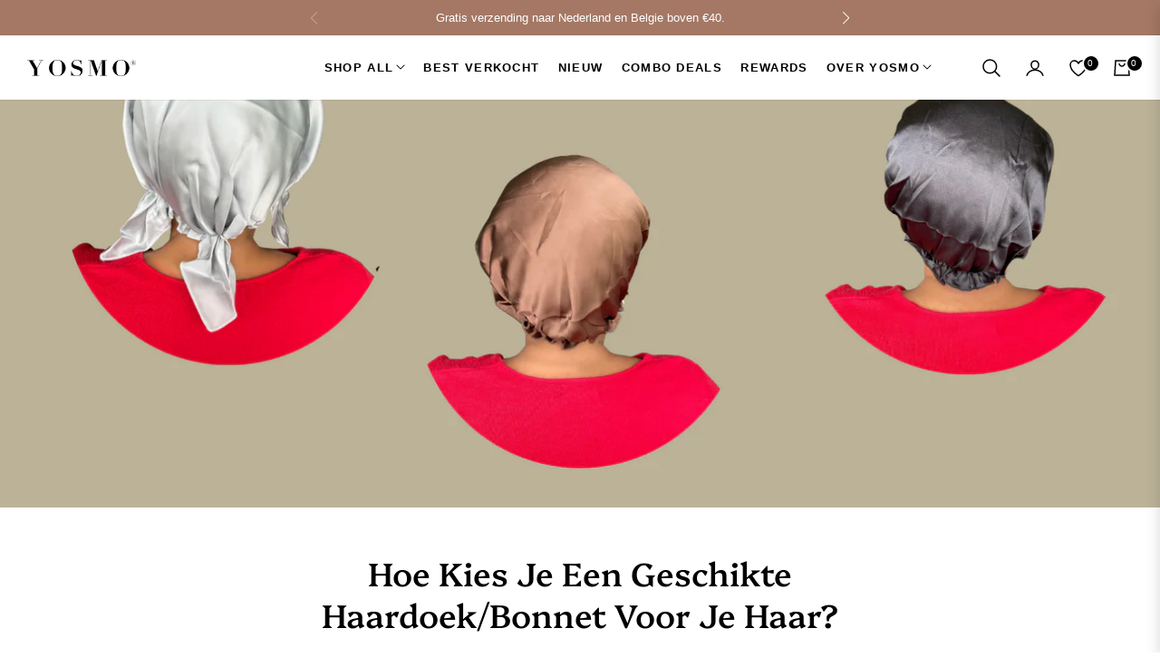

--- FILE ---
content_type: text/html; charset=utf-8
request_url: https://www.yosmo.net/blogs/yosmo-blogs/hoe-kies-je-een-geschikte-haardoek-bonnet-voor-je-haar
body_size: 81617
content:
<!doctype html>
<html class="no-js " lang="nl">
  <head>
    <!-- Start cookieyes banner --> <script id="cookieyes" type="text/javascript" src="https://cdn-cookieyes.com/common/shopify.js"></script> <script id="cookieyes" type="text/javascript" src="https://cdn-cookieyes.com/client_data/6170c210955aa29a0c125421/script.js"></script> <!-- End cookieyes banner -->
    <meta charset="utf-8">
    <meta http-equiv="X-UA-Compatible" content="IE=edge,chrome=1">
    <meta name="viewport" content="width=device-width,initial-scale=1, maximum-scale=1">
    <meta name="theme-color" content="#282828">
    <meta name="format-detection" content="telephone=no">
    <link rel="canonical" href="https://www.yosmo.net/blogs/yosmo-blogs/hoe-kies-je-een-geschikte-haardoek-bonnet-voor-je-haar">
    <link rel="dns-prefetch" href="https://www.yosmo.net" crossorigin>
    <link rel="dns-prefetch" href="https://yosmo.myshopify.com" crossorigin>
    <link rel="dns-prefetch" href="https://cdn.shopify.com" crossorigin>
    <link rel="dns-prefetch" href="https://fonts.shopifycdn.com" crossorigin>
  	<link rel="preconnect" href="https//fonts.shopifycdn.com/" crossorigin>
    <link rel="preconnect" href="https//cdn.shopify.com" crossorigin>
    
    <link rel="preconnect" href="https://fonts.shopifycdn.com" crossorigin><link rel="preload" as="font" href="//www.yosmo.net/cdn/fonts/platypi/platypi_n3.ca2828fbaa4e8cdd776c210f4bde9eebc87cbc7d.woff2" type="font/woff2" crossorigin>
    <link rel="preload" as="font" href="//www.yosmo.net/cdn/fonts/platypi/platypi_n3.e0a33bb0825d6f004d3a36a491393238de4feafa.woff" type="font/woff" crossorigin><link rel="shortcut icon" href="//www.yosmo.net/cdn/shop/files/Favicon.png?crop=center&height=32&v=1613514138&width=32" type="image/png"><title>
      Het schoonheidsgeheim dat je nodig hebt: ervaar de voordelen van slapen met een zijden muts van YOSMO
      
      
      
    </title><meta name="description" content="Ontdek hoe je de juiste haardoek of bonnet voor jouw haartype kunt kiezen en zorg voor gezond en glanzend haar. Lees nu onze handige tips! #haardoek #haarverzorging #haartips">
      <!-- /snippets/social-meta-tags.liquid --><meta property="og:site_name" content="YOSMO">
<meta property="og:url" content="https://www.yosmo.net/blogs/yosmo-blogs/hoe-kies-je-een-geschikte-haardoek-bonnet-voor-je-haar">
<meta property="og:title" content="Hoe kies je een geschikte haardoek/bonnet voor je haar?">
<meta property="og:type" content="article">
<meta property="og:description" content="Zijde is niet meer weg te denken uit de beauty wereld en dat is maar goed ook. Door te slapen op een zijden kussensloop of door een zijden haarbonnet te dragen, zorg je goed voor je haar. Zijde hydrateert, zorgt ervoor dat haarpunten minder slijten en houdt haar in model: alle reden dus om te slapen met zijde! Voor wie niet zo’n fan is van een zijden kussensloop, is een zijden bonnet een fijn alternatief. Zacht, comfortabel en nog mooi ook. Er zijn veel verschillende bonnets te koop, maar hoe weet je nu welke je moet hebben voor jouw haar? In deze blog worden de verschillende types beschreven zodat je weet welke er bij jouw haar past en om het helemaal zeker te weten nodig ik je ook uit om de quiz te doen!
Reminder
Zoals net al kort genoemd, heeft het dragen van een zijden bonnet veel voordelen voor je haar. Het houdt het haar in model, zorgt dat haar niet pluist en verhindert die nare knikken en bobbels die slaap soms met zich meebrengt. Heb je geen tijd in de ochtend om je haar te stijlen? Doe het de avond vooraf: bescherm je look met een zijden bonnet en je haar zit de volgende ochtend perfect! Ook hydrateert zijde je haar en is het van nature hypoallergeen, antibacterieel en antischimmel. Het dragen van een zijden bonnet is hiernaast ook nog eens supercomfortabel, de stof is zacht en voelt fijn aan.
De juiste fit Het dragen van de juiste maat bonnet is belangrijk voor zowel comfort als voor de voordelen die zijde met zich meebrengt. Je wilt dat je haar alle ruimte heeft, maar de bonnet strak genoeg zit, zodat deze ook niet afglijdt. Alle bonnets van YOSMO zijn gemaakt van 100% puur zijde en verkrijgbaar in de kleuren zwart, bruin, grijs en champagne, zodat er altijd een kleur is die bij je past. Alle bonnets hebben een diameter van 58 cm met rekbare band en passen iedereen. Mocht de bonnet te wijd zijn dan kan je deze gemakkelijk strakker maken door de bonnet aan de achterzijde vast te knopen.Bonnet voor kort haarDe kleine bonnet is geschikt voor kort haar. Twijfel je? Kies dan de kleine haardoek: de kleine bonnet is namelijk niet te verstellen qua pasvorm. Een te strakke pasvorm is niet comfortabel en geeft je haar ook niet de ruimte die het nodig heeft waardoor het plat kan worden in de avond. De kleine haardoek is geschikt voor zowel kort haar maar ook voor iets dunner, halflang haar.Medium haardoek voor halflang haarDe medium haardoek is geschikt voor halflang haar. Heb je erg dik haar? Overweeg dan de grote zijden bonnet zodat het dragen van de bonnet comfortabel blijft.Grote haardoek voor lang haarDe grote haardoek is geschikt voor zeer lang haar of halflang, zeer dik haar. Heb je een grote bos krullen? Of komt je haar tot bijna je onderrug? Neem dan de grote zijden bonnet, zo heeft je haar alle ruimte en blijft het comfortabel om de bonnet te dragen. Als de bonnet iets te wijd zit kan je deze aan de achterkant vastknopen voor de juiste fit. Tips bij het dragen van een zijden bonnetDe juiste bonnet is gekozen, tijd om hem te dragen! Maar hoe doe je dit? De gemakkelijkste manier is om je hoofd te flippen zodat je haar op de kop hangt. Houd de bonnet met twee handen vast en zet deze in je nek. Beweeg de bonnet richting je voorhoofd om al het haar te verzamelen. Wanneer je de top van je hoofd hebt bereikt, probeer je het haar te verzamelen en in de bonnet te stoppen. Alles erin? Knoop de uiteinden achter in je nek vast en tadaa: klaar is de slaaplook. Welterusten en geniet van je gezonde, gestylede haren morgenvroeg.
Bekijk de video tutorial hoe deze het beste draagt!"><meta property="og:image" content="http://www.yosmo.net/cdn/shop/articles/banner_haardoek_blog_87036da0-a1ce-481e-b572-1d7d441c7d73.png?crop=center&height=1200&v=1742287529&width=1200">
<meta property="og:image:secure_url" content="https://www.yosmo.net/cdn/shop/articles/banner_haardoek_blog_87036da0-a1ce-481e-b572-1d7d441c7d73.png?crop=center&height=1200&v=1742287529&width=1200">
<meta name="twitter:card" content="summary_large_image">
<meta name="twitter:title" content="Hoe kies je een geschikte haardoek/bonnet voor je haar?">
<meta name="twitter:description" content="Zijde is niet meer weg te denken uit de beauty wereld en dat is maar goed ook. Door te slapen op een zijden kussensloop of door een zijden haarbonnet te dragen, zorg je goed voor je haar. Zijde hydrateert, zorgt ervoor dat haarpunten minder slijten en houdt haar in model: alle reden dus om te slapen met zijde! Voor wie niet zo’n fan is van een zijden kussensloop, is een zijden bonnet een fijn alternatief. Zacht, comfortabel en nog mooi ook. Er zijn veel verschillende bonnets te koop, maar hoe weet je nu welke je moet hebben voor jouw haar? In deze blog worden de verschillende types beschreven zodat je weet welke er bij jouw haar past en om het helemaal zeker te weten nodig ik je ook uit om de quiz te doen!
Reminder
Zoals net al kort genoemd, heeft het dragen van een zijden bonnet veel voordelen voor je haar. Het houdt het haar in model, zorgt dat haar niet pluist en verhindert die nare knikken en bobbels die slaap soms met zich meebrengt. Heb je geen tijd in de ochtend om je haar te stijlen? Doe het de avond vooraf: bescherm je look met een zijden bonnet en je haar zit de volgende ochtend perfect! Ook hydrateert zijde je haar en is het van nature hypoallergeen, antibacterieel en antischimmel. Het dragen van een zijden bonnet is hiernaast ook nog eens supercomfortabel, de stof is zacht en voelt fijn aan.
De juiste fit Het dragen van de juiste maat bonnet is belangrijk voor zowel comfort als voor de voordelen die zijde met zich meebrengt. Je wilt dat je haar alle ruimte heeft, maar de bonnet strak genoeg zit, zodat deze ook niet afglijdt. Alle bonnets van YOSMO zijn gemaakt van 100% puur zijde en verkrijgbaar in de kleuren zwart, bruin, grijs en champagne, zodat er altijd een kleur is die bij je past. Alle bonnets hebben een diameter van 58 cm met rekbare band en passen iedereen. Mocht de bonnet te wijd zijn dan kan je deze gemakkelijk strakker maken door de bonnet aan de achterzijde vast te knopen.Bonnet voor kort haarDe kleine bonnet is geschikt voor kort haar. Twijfel je? Kies dan de kleine haardoek: de kleine bonnet is namelijk niet te verstellen qua pasvorm. Een te strakke pasvorm is niet comfortabel en geeft je haar ook niet de ruimte die het nodig heeft waardoor het plat kan worden in de avond. De kleine haardoek is geschikt voor zowel kort haar maar ook voor iets dunner, halflang haar.Medium haardoek voor halflang haarDe medium haardoek is geschikt voor halflang haar. Heb je erg dik haar? Overweeg dan de grote zijden bonnet zodat het dragen van de bonnet comfortabel blijft.Grote haardoek voor lang haarDe grote haardoek is geschikt voor zeer lang haar of halflang, zeer dik haar. Heb je een grote bos krullen? Of komt je haar tot bijna je onderrug? Neem dan de grote zijden bonnet, zo heeft je haar alle ruimte en blijft het comfortabel om de bonnet te dragen. Als de bonnet iets te wijd zit kan je deze aan de achterkant vastknopen voor de juiste fit. Tips bij het dragen van een zijden bonnetDe juiste bonnet is gekozen, tijd om hem te dragen! Maar hoe doe je dit? De gemakkelijkste manier is om je hoofd te flippen zodat je haar op de kop hangt. Houd de bonnet met twee handen vast en zet deze in je nek. Beweeg de bonnet richting je voorhoofd om al het haar te verzamelen. Wanneer je de top van je hoofd hebt bereikt, probeer je het haar te verzamelen en in de bonnet te stoppen. Alles erin? Knoop de uiteinden achter in je nek vast en tadaa: klaar is de slaaplook. Welterusten en geniet van je gezonde, gestylede haren morgenvroeg.
Bekijk de video tutorial hoe deze het beste draagt!">
<script>
  document.documentElement.className = document.documentElement.className.replace('no-js', 'js');
</script><style>
article,aside,figcaption,figure,footer,header,hgroup,main,nav,section{display:block}body{margin:0;font-family:-apple-system,BlinkMacSystemFont,"Segoe UI",Roboto,"Helvetica Neue",Arial,"Noto Sans",sans-serif,"Apple Color Emoji","Segoe UI Emoji","Segoe UI Symbol","Noto Color Emoji";font-size:1rem;font-weight:400;line-height:1.5;color:#212529;text-align:left;background-color:#fff}[tabindex="-1"]:focus{outline:0!important}hr{box-sizing:content-box;height:0;overflow:visible}h1,h2,h3,h4,h5,h6{margin-top:0;margin-bottom:.5rem}p{margin-top:0;margin-bottom:1rem}abbr[data-original-title],abbr[title]{text-decoration:underline;-webkit-text-decoration:underline dotted;text-decoration:underline dotted;cursor:help;border-bottom:0;-webkit-text-decoration-skip-ink:none;text-decoration-skip-ink:none}address{margin-bottom:1rem;font-style:normal;line-height:inherit}dl,ol,ul{margin-top:0;margin-bottom:1rem}ol ol,ol ul,ul ol,ul ul{margin-bottom:0}dt{font-weight:700}dd{margin-bottom:.5rem;margin-left:0}blockquote{margin:0 0 1rem}b,strong{font-weight:bolder}small{font-size:80%}sub,sup{position:relative;font-size:75%;line-height:0;vertical-align:baseline}sub{bottom:-.25em}sup{top:-.5em}a{color:#007bff;text-decoration:none;background-color:transparent}a:hover{color:#0056b3;text-decoration:underline}a:not([href]):not([tabindex]){color:inherit;text-decoration:none}a:not([href]):not([tabindex]):focus,a:not([href]):not([tabindex]):hover{color:inherit;text-decoration:none}a:not([href]):not([tabindex]):focus{outline:0}code,kbd,pre,samp{font-family:SFMono-Regular,Menlo,Monaco,Consolas,"Liberation Mono","Courier New",monospace;font-size:1em}pre{margin-top:0;margin-bottom:1rem;overflow:auto}figure{margin:0 0 1rem}img{vertical-align:middle;border-style:none}svg{overflow:hidden;vertical-align:middle}table{border-collapse:collapse}caption{padding-top:.75rem;padding-bottom:.75rem;color:#6c757d;text-align:left;caption-side:bottom}th{text-align:inherit}label{display:inline-block;margin-bottom:.5rem}button{border-radius:0}button:focus{outline:1px dotted;outline:5px auto -webkit-focus-ring-color}button,input,optgroup,select,textarea{margin:0;font-family:inherit;font-size:inherit;line-height:inherit}button,input{overflow:visible}button,select{text-transform:none}select{word-wrap:normal}[type=button],[type=reset],[type=submit],button{-webkit-appearance:button}[type=button]:not(:disabled),[type=reset]:not(:disabled),[type=submit]:not(:disabled),button:not(:disabled){cursor:pointer}[type=button]::-moz-focus-inner,[type=reset]::-moz-focus-inner,[type=submit]::-moz-focus-inner,button::-moz-focus-inner{padding:0;border-style:none}input[type=checkbox],input[type=radio]{box-sizing:border-box;padding:0}input[type=date],input[type=datetime-local],input[type=month],input[type=time]{-webkit-appearance:listbox}textarea{overflow:auto;resize:vertical}fieldset{min-width:0;padding:0;margin:0;border:0}legend{display:block;width:100%;max-width:100%;padding:0;margin-bottom:.5rem;font-size:1.5rem;line-height:inherit;color:inherit;white-space:normal}progress{vertical-align:baseline}[type=number]::-webkit-inner-spin-button,[type=number]::-webkit-outer-spin-button{height:auto}[type=search]{outline-offset:-2px;-webkit-appearance:none}[type=search]::-webkit-search-decoration{-webkit-appearance:none}::-webkit-file-upload-button{font:inherit;-webkit-appearance:button}output{display:inline-block}summary{display:list-item;cursor:pointer}template{display:none}[hidden]{display:none!important}.h1,.h2,.h3,.h4,.h5,.h6,h1,h2,h3,h4,h5,h6{margin-bottom:.5rem;font-weight:600;line-height:1.2}.h1,h1{font-size:2.5rem}.h2,h2{font-size:2rem}.h3,h3{font-size:1.75rem}.h4,h4{font-size:1.5rem}.h5,h5{font-size:1.25rem}.h6,h6{font-size:1rem}.lead{font-size:1.25rem;font-weight:300}.display-1{font-size:6rem;font-weight:300;line-height:1.2}.display-2{font-size:5.5rem;font-weight:300;line-height:1.2}.display-3{font-size:4.5rem;font-weight:300;line-height:1.2}.display-4{font-size:3.5rem;font-weight:300;line-height:1.2}hr{margin-top:1rem;margin-bottom:1rem;border:0;border-top:1px solid rgba(0,0,0,.1)}.small,small{font-size:80%;font-weight:400}.mark,mark{padding:.2em;background-color:#fcf8e3}.list-unstyled{padding-left:0;list-style:none}.list-inline{padding-left:0;list-style:none}.list-inline-item{display:inline-block}.list-inline-item:not(:last-child){margin-right:.5rem}.initialism{font-size:90%;text-transform:uppercase}.blockquote{margin-bottom:1rem;font-size:1.25rem}.blockquote-footer{display:block;font-size:80%;color:#6c757d}.blockquote-footer::before{content:"\2014\00A0"}.img-fluid{max-width:100%;height:auto}.img-thumbnail{padding:.25rem;background-color:#fff;border:1px solid #dee2e6;border-radius:.25rem;max-width:100%;height:auto}.figure{display:inline-block}.figure-img{margin-bottom:.5rem;line-height:1}.figure-caption{font-size:90%;color:#6c757d}code{font-size:87.5%;color:#e83e8c;word-break:break-word}a>code{color:inherit}kbd{padding:.2rem .4rem;font-size:87.5%;color:#fff;background-color:#212529;border-radius:.2rem}kbd kbd{padding:0;font-size:100%;font-weight:700}pre{display:block;font-size:87.5%;color:#212529}pre code{font-size:inherit;color:inherit;word-break:normal}.pre-scrollable{max-height:340px;overflow-y:scroll}.container{width:100%;padding-right:15px;padding-left:15px;margin-right:auto;margin-left:auto}@media (min-width:576px){.container{max-width:540px}}@media (min-width:768px){.container{max-width:720px}}@media (min-width:992px){.container{max-width:960px}}@media (min-width:1200px){.container{max-width:1140px}}.container-fluid{width:100%;padding-right:15px;padding-left:15px;margin-right:auto;margin-left:auto}.row{display:-ms-flexbox;display:flex;-ms-flex-wrap:wrap;flex-wrap:wrap;margin-right:-15px;margin-left:-15px}.no-gutters{margin-right:0;margin-left:0}.no-gutters>.col,.no-gutters>[class*=col-]{padding-right:0;padding-left:0}.col,.col-1,.col-10,.col-11,.col-12,.col-2,.col-3,.col-4,.col-5,.col-6,.col-7,.col-8,.col-9,.col-auto,.col-lg,.col-lg-1,.col-lg-10,.col-lg-11,.col-lg-12,.col-lg-2,.col-lg-3,.col-lg-4,.col-lg-5,.col-lg-6,.col-lg-7,.col-lg-8,.col-lg-9,.col-lg-auto,.col-md,.col-md-1,.col-md-10,.col-md-11,.col-md-12,.col-md-2,.col-md-3,.col-md-4,.col-md-5,.col-md-6,.col-md-7,.col-md-8,.col-md-9,.col-md-auto,.col-sm,.col-sm-1,.col-sm-10,.col-sm-11,.col-sm-12,.col-sm-2,.col-sm-3,.col-sm-4,.col-sm-5,.col-sm-6,.col-sm-7,.col-sm-8,.col-sm-9,.col-sm-auto,.col-xl,.col-xl-1,.col-xl-10,.col-xl-11,.col-xl-12,.col-xl-2,.col-xl-3,.col-xl-4,.col-xl-5,.col-xl-6,.col-xl-7,.col-xl-8,.col-xl-9,.col-xl-auto{position:relative;width:100%;padding-right:15px;padding-left:15px}.col{-ms-flex-preferred-size:0;flex-basis:0;-ms-flex-positive:1;flex-grow:1;max-width:100%}.col-auto{-ms-flex:0 0 auto;flex:0 0 auto;width:auto;max-width:100%}.col-1{-ms-flex:0 0 8.333333%;flex:0 0 8.333333%;max-width:8.333333%}.col-2{-ms-flex:0 0 16.666667%;flex:0 0 16.666667%;max-width:16.666667%}.col-3{-ms-flex:0 0 25%;flex:0 0 25%;max-width:25%}.col-4{-ms-flex:0 0 33.333333%;flex:0 0 33.333333%;max-width:33.333333%}.col-5{-ms-flex:0 0 41.666667%;flex:0 0 41.666667%;max-width:41.666667%}.col-6{-ms-flex:0 0 50%;flex:0 0 50%;max-width:50%}.col-7{-ms-flex:0 0 58.333333%;flex:0 0 58.333333%;max-width:58.333333%}.col-8{-ms-flex:0 0 66.666667%;flex:0 0 66.666667%;max-width:66.666667%}.col-9{-ms-flex:0 0 75%;flex:0 0 75%;max-width:75%}.col-10{-ms-flex:0 0 83.333333%;flex:0 0 83.333333%;max-width:83.333333%}.col-11{-ms-flex:0 0 91.666667%;flex:0 0 91.666667%;max-width:91.666667%}.col-12{-ms-flex:0 0 100%;flex:0 0 100%;max-width:100%}.order-first{-ms-flex-order:-1;order:-1}.order-last{-ms-flex-order:13;order:13}.order-0{-ms-flex-order:0;order:0}.order-1{-ms-flex-order:1;order:1}.order-2{-ms-flex-order:2;order:2}.order-3{-ms-flex-order:3;order:3}.order-4{-ms-flex-order:4;order:4}.order-5{-ms-flex-order:5;order:5}.order-6{-ms-flex-order:6;order:6}.order-7{-ms-flex-order:7;order:7}.order-8{-ms-flex-order:8;order:8}.order-9{-ms-flex-order:9;order:9}.order-10{-ms-flex-order:10;order:10}.order-11{-ms-flex-order:11;order:11}.order-12{-ms-flex-order:12;order:12}.offset-1{margin-left:8.333333%}.offset-2{margin-left:16.666667%}.offset-3{margin-left:25%}.offset-4{margin-left:33.333333%}.offset-5{margin-left:41.666667%}.offset-6{margin-left:50%}.offset-7{margin-left:58.333333%}.offset-8{margin-left:66.666667%}.offset-9{margin-left:75%}.offset-10{margin-left:83.333333%}.offset-11{margin-left:91.666667%}@media (min-width:576px){.col-sm{-ms-flex-preferred-size:0;flex-basis:0;-ms-flex-positive:1;flex-grow:1;max-width:100%}.col-sm-auto{-ms-flex:0 0 auto;flex:0 0 auto;width:auto;max-width:100%}.col-sm-1{-ms-flex:0 0 8.333333%;flex:0 0 8.333333%;max-width:8.333333%}.col-sm-2{-ms-flex:0 0 16.666667%;flex:0 0 16.666667%;max-width:16.666667%}.col-sm-3{-ms-flex:0 0 25%;flex:0 0 25%;max-width:25%}.col-sm-4{-ms-flex:0 0 33.333333%;flex:0 0 33.333333%;max-width:33.333333%}.col-sm-5{-ms-flex:0 0 41.666667%;flex:0 0 41.666667%;max-width:41.666667%}.col-sm-6{-ms-flex:0 0 50%;flex:0 0 50%;max-width:50%}.col-sm-7{-ms-flex:0 0 58.333333%;flex:0 0 58.333333%;max-width:58.333333%}.col-sm-8{-ms-flex:0 0 66.666667%;flex:0 0 66.666667%;max-width:66.666667%}.col-sm-9{-ms-flex:0 0 75%;flex:0 0 75%;max-width:75%}.col-sm-10{-ms-flex:0 0 83.333333%;flex:0 0 83.333333%;max-width:83.333333%}.col-sm-11{-ms-flex:0 0 91.666667%;flex:0 0 91.666667%;max-width:91.666667%}.col-sm-12{-ms-flex:0 0 100%;flex:0 0 100%;max-width:100%}.order-sm-first{-ms-flex-order:-1;order:-1}.order-sm-last{-ms-flex-order:13;order:13}.order-sm-0{-ms-flex-order:0;order:0}.order-sm-1{-ms-flex-order:1;order:1}.order-sm-2{-ms-flex-order:2;order:2}.order-sm-3{-ms-flex-order:3;order:3}.order-sm-4{-ms-flex-order:4;order:4}.order-sm-5{-ms-flex-order:5;order:5}.order-sm-6{-ms-flex-order:6;order:6}.order-sm-7{-ms-flex-order:7;order:7}.order-sm-8{-ms-flex-order:8;order:8}.order-sm-9{-ms-flex-order:9;order:9}.order-sm-10{-ms-flex-order:10;order:10}.order-sm-11{-ms-flex-order:11;order:11}.order-sm-12{-ms-flex-order:12;order:12}.offset-sm-0{margin-left:0}.offset-sm-1{margin-left:8.333333%}.offset-sm-2{margin-left:16.666667%}.offset-sm-3{margin-left:25%}.offset-sm-4{margin-left:33.333333%}.offset-sm-5{margin-left:41.666667%}.offset-sm-6{margin-left:50%}.offset-sm-7{margin-left:58.333333%}.offset-sm-8{margin-left:66.666667%}.offset-sm-9{margin-left:75%}.offset-sm-10{margin-left:83.333333%}.offset-sm-11{margin-left:91.666667%}}@media (min-width:768px){.col-md{-ms-flex-preferred-size:0;flex-basis:0;-ms-flex-positive:1;flex-grow:1;max-width:100%}.col-md-auto{-ms-flex:0 0 auto;flex:0 0 auto;width:auto;max-width:100%}.col-md-1{-ms-flex:0 0 8.333333%;flex:0 0 8.333333%;max-width:8.333333%}.col-md-2{-ms-flex:0 0 16.666667%;flex:0 0 16.666667%;max-width:16.666667%}.col-md-3{-ms-flex:0 0 25%;flex:0 0 25%;max-width:25%}.col-md-4{-ms-flex:0 0 33.333333%;flex:0 0 33.333333%;max-width:33.333333%}.col-md-5{-ms-flex:0 0 41.666667%;flex:0 0 41.666667%;max-width:41.666667%}.col-md-6{-ms-flex:0 0 50%;flex:0 0 50%;max-width:50%}.col-md-7{-ms-flex:0 0 58.333333%;flex:0 0 58.333333%;max-width:58.333333%}.col-md-8{-ms-flex:0 0 66.666667%;flex:0 0 66.666667%;max-width:66.666667%}.col-md-9{-ms-flex:0 0 75%;flex:0 0 75%;max-width:75%}.col-md-10{-ms-flex:0 0 83.333333%;flex:0 0 83.333333%;max-width:83.333333%}.col-md-11{-ms-flex:0 0 91.666667%;flex:0 0 91.666667%;max-width:91.666667%}.col-md-12{-ms-flex:0 0 100%;flex:0 0 100%;max-width:100%}.order-md-first{-ms-flex-order:-1;order:-1}.order-md-last{-ms-flex-order:13;order:13}.order-md-0{-ms-flex-order:0;order:0}.order-md-1{-ms-flex-order:1;order:1}.order-md-2{-ms-flex-order:2;order:2}.order-md-3{-ms-flex-order:3;order:3}.order-md-4{-ms-flex-order:4;order:4}.order-md-5{-ms-flex-order:5;order:5}.order-md-6{-ms-flex-order:6;order:6}.order-md-7{-ms-flex-order:7;order:7}.order-md-8{-ms-flex-order:8;order:8}.order-md-9{-ms-flex-order:9;order:9}.order-md-10{-ms-flex-order:10;order:10}.order-md-11{-ms-flex-order:11;order:11}.order-md-12{-ms-flex-order:12;order:12}.offset-md-0{margin-left:0}.offset-md-1{margin-left:8.333333%}.offset-md-2{margin-left:16.666667%}.offset-md-3{margin-left:25%}.offset-md-4{margin-left:33.333333%}.offset-md-5{margin-left:41.666667%}.offset-md-6{margin-left:50%}.offset-md-7{margin-left:58.333333%}.offset-md-8{margin-left:66.666667%}.offset-md-9{margin-left:75%}.offset-md-10{margin-left:83.333333%}.offset-md-11{margin-left:91.666667%}}@media (min-width:992px){.col-lg{-ms-flex-preferred-size:0;flex-basis:0;-ms-flex-positive:1;flex-grow:1;max-width:100%}.col-lg-auto{-ms-flex:0 0 auto;flex:0 0 auto;width:auto;max-width:100%}.col-lg-1{-ms-flex:0 0 8.333333%;flex:0 0 8.333333%;max-width:8.333333%}.col-lg-2{-ms-flex:0 0 16.666667%;flex:0 0 16.666667%;max-width:16.666667%}.col-lg-3{-ms-flex:0 0 25%;flex:0 0 25%;max-width:25%}.col-lg-4{-ms-flex:0 0 33.333333%;flex:0 0 33.333333%;max-width:33.333333%}.col-lg-5{-ms-flex:0 0 41.666667%;flex:0 0 41.666667%;max-width:41.666667%}.col-lg-6{-ms-flex:0 0 50%;flex:0 0 50%;max-width:50%}.col-lg-7{-ms-flex:0 0 58.333333%;flex:0 0 58.333333%;max-width:58.333333%}.col-lg-8{-ms-flex:0 0 66.666667%;flex:0 0 66.666667%;max-width:66.666667%}.col-lg-9{-ms-flex:0 0 75%;flex:0 0 75%;max-width:75%}.col-lg-10{-ms-flex:0 0 83.333333%;flex:0 0 83.333333%;max-width:83.333333%}.col-lg-11{-ms-flex:0 0 91.666667%;flex:0 0 91.666667%;max-width:91.666667%}.col-lg-12{-ms-flex:0 0 100%;flex:0 0 100%;max-width:100%}.order-lg-first{-ms-flex-order:-1;order:-1}.order-lg-last{-ms-flex-order:13;order:13}.order-lg-0{-ms-flex-order:0;order:0}.order-lg-1{-ms-flex-order:1;order:1}.order-lg-2{-ms-flex-order:2;order:2}.order-lg-3{-ms-flex-order:3;order:3}.order-lg-4{-ms-flex-order:4;order:4}.order-lg-5{-ms-flex-order:5;order:5}.order-lg-6{-ms-flex-order:6;order:6}.order-lg-7{-ms-flex-order:7;order:7}.order-lg-8{-ms-flex-order:8;order:8}.order-lg-9{-ms-flex-order:9;order:9}.order-lg-10{-ms-flex-order:10;order:10}.order-lg-11{-ms-flex-order:11;order:11}.order-lg-12{-ms-flex-order:12;order:12}.offset-lg-0{margin-left:0}.offset-lg-1{margin-left:8.333333%}.offset-lg-2{margin-left:16.666667%}.offset-lg-3{margin-left:25%}.offset-lg-4{margin-left:33.333333%}.offset-lg-5{margin-left:41.666667%}.offset-lg-6{margin-left:50%}.offset-lg-7{margin-left:58.333333%}.offset-lg-8{margin-left:66.666667%}.offset-lg-9{margin-left:75%}.offset-lg-10{margin-left:83.333333%}.offset-lg-11{margin-left:91.666667%}}@media (min-width:1200px){.col-xl{-ms-flex-preferred-size:0;flex-basis:0;-ms-flex-positive:1;flex-grow:1;max-width:100%}.col-xl-auto{-ms-flex:0 0 auto;flex:0 0 auto;width:auto;max-width:100%}.col-xl-1{-ms-flex:0 0 8.333333%;flex:0 0 8.333333%;max-width:8.333333%}.col-xl-2{-ms-flex:0 0 16.666667%;flex:0 0 16.666667%;max-width:16.666667%}.col-xl-3{-ms-flex:0 0 25%;flex:0 0 25%;max-width:25%}.col-xl-4{-ms-flex:0 0 33.333333%;flex:0 0 33.333333%;max-width:33.333333%}.col-xl-5{-ms-flex:0 0 41.666667%;flex:0 0 41.666667%;max-width:41.666667%}.col-xl-6{-ms-flex:0 0 50%;flex:0 0 50%;max-width:50%}.col-xl-7{-ms-flex:0 0 58.333333%;flex:0 0 58.333333%;max-width:58.333333%}.col-xl-8{-ms-flex:0 0 66.666667%;flex:0 0 66.666667%;max-width:66.666667%}.col-xl-9{-ms-flex:0 0 75%;flex:0 0 75%;max-width:75%}.col-xl-10{-ms-flex:0 0 83.333333%;flex:0 0 83.333333%;max-width:83.333333%}.col-xl-11{-ms-flex:0 0 91.666667%;flex:0 0 91.666667%;max-width:91.666667%}.col-xl-12{-ms-flex:0 0 100%;flex:0 0 100%;max-width:100%}.order-xl-first{-ms-flex-order:-1;order:-1}.order-xl-last{-ms-flex-order:13;order:13}.order-xl-0{-ms-flex-order:0;order:0}.order-xl-1{-ms-flex-order:1;order:1}.order-xl-2{-ms-flex-order:2;order:2}.order-xl-3{-ms-flex-order:3;order:3}.order-xl-4{-ms-flex-order:4;order:4}.order-xl-5{-ms-flex-order:5;order:5}.order-xl-6{-ms-flex-order:6;order:6}.order-xl-7{-ms-flex-order:7;order:7}.order-xl-8{-ms-flex-order:8;order:8}.order-xl-9{-ms-flex-order:9;order:9}.order-xl-10{-ms-flex-order:10;order:10}.order-xl-11{-ms-flex-order:11;order:11}.order-xl-12{-ms-flex-order:12;order:12}.offset-xl-0{margin-left:0}.offset-xl-1{margin-left:8.333333%}.offset-xl-2{margin-left:16.666667%}.offset-xl-3{margin-left:25%}.offset-xl-4{margin-left:33.333333%}.offset-xl-5{margin-left:41.666667%}.offset-xl-6{margin-left:50%}.offset-xl-7{margin-left:58.333333%}.offset-xl-8{margin-left:66.666667%}.offset-xl-9{margin-left:75%}.offset-xl-10{margin-left:83.333333%}.offset-xl-11{margin-left:91.666667%}}.table{width:100%;margin-bottom:1rem;color:#212529}.table td,.table th{padding:.75rem;vertical-align:top;border-top:1px solid #dee2e6}.table thead th{vertical-align:bottom;border-bottom:2px solid #dee2e6}.table tbody+tbody{border-top:2px solid #dee2e6}.table-sm td,.table-sm th{padding:.3rem}.table-bordered{border:1px solid #dee2e6}.table-bordered td,.table-bordered th{border:1px solid #dee2e6}.table-bordered thead td,.table-bordered thead th{border-bottom-width:2px}.table-borderless tbody+tbody,.table-borderless td,.table-borderless th,.table-borderless thead th{border:0}.table-striped tbody tr:nth-of-type(odd){background-color:rgba(0,0,0,.05)}.table-hover tbody tr:hover{color:#212529;background-color:rgba(0,0,0,.075)}.table-primary,.table-primary>td,.table-primary>th{background-color:#b8daff}.table-primary tbody+tbody,.table-primary td,.table-primary th,.table-primary thead th{border-color:#7abaff}.table-hover .table-primary:hover{background-color:#9fcdff}.table-hover .table-primary:hover>td,.table-hover .table-primary:hover>th{background-color:#9fcdff}.table-secondary,.table-secondary>td,.table-secondary>th{background-color:#d6d8db}.table-secondary tbody+tbody,.table-secondary td,.table-secondary th,.table-secondary thead th{border-color:#b3b7bb}.table-hover .table-secondary:hover{background-color:#c8cbcf}.table-hover .table-secondary:hover>td,.table-hover .table-secondary:hover>th{background-color:#c8cbcf}.table-success,.table-success>td,.table-success>th{background-color:#c3e6cb}.table-success tbody+tbody,.table-success td,.table-success th,.table-success thead th{border-color:#8fd19e}.table-hover .table-success:hover{background-color:#b1dfbb}.table-hover .table-success:hover>td,.table-hover .table-success:hover>th{background-color:#b1dfbb}.table-info,.table-info>td,.table-info>th{background-color:#bee5eb}.table-info tbody+tbody,.table-info td,.table-info th,.table-info thead th{border-color:#86cfda}.table-hover .table-info:hover{background-color:#abdde5}.table-hover .table-info:hover>td,.table-hover .table-info:hover>th{background-color:#abdde5}.table-warning,.table-warning>td,.table-warning>th{background-color:#ffeeba}.table-warning tbody+tbody,.table-warning td,.table-warning th,.table-warning thead th{border-color:#ffdf7e}.table-hover .table-warning:hover{background-color:#ffe8a1}.table-hover .table-warning:hover>td,.table-hover .table-warning:hover>th{background-color:#ffe8a1}.table-danger,.table-danger>td,.table-danger>th{background-color:#f5c6cb}.table-danger tbody+tbody,.table-danger td,.table-danger th,.table-danger thead th{border-color:#ed969e}.table-hover .table-danger:hover{background-color:#f1b0b7}.table-hover .table-danger:hover>td,.table-hover .table-danger:hover>th{background-color:#f1b0b7}.table-light,.table-light>td,.table-light>th{background-color:#fdfdfe}.table-light tbody+tbody,.table-light td,.table-light th,.table-light thead th{border-color:#fbfcfc}.table-hover .table-light:hover{background-color:#ececf6}.table-hover .table-light:hover>td,.table-hover .table-light:hover>th{background-color:#ececf6}.table-dark,.table-dark>td,.table-dark>th{background-color:#c6c8ca}.table-dark tbody+tbody,.table-dark td,.table-dark th,.table-dark thead th{border-color:#95999c}.table-hover .table-dark:hover{background-color:#b9bbbe}.table-hover .table-dark:hover>td,.table-hover .table-dark:hover>th{background-color:#b9bbbe}.table-active,.table-active>td,.table-active>th{background-color:rgba(0,0,0,.075)}.table-hover .table-active:hover{background-color:rgba(0,0,0,.075)}.table-hover .table-active:hover>td,.table-hover .table-active:hover>th{background-color:rgba(0,0,0,.075)}.table .thead-dark th{color:#fff;background-color:#343a40;border-color:#454d55}.table .thead-light th{color:#495057;background-color:#e9ecef;border-color:#dee2e6}.table-dark{color:#fff;background-color:#343a40}.table-dark td,.table-dark th,.table-dark thead th{border-color:#454d55}.table-dark.table-bordered{border:0}.table-dark.table-striped tbody tr:nth-of-type(odd){background-color:rgba(255,255,255,.05)}.table-dark.table-hover tbody tr:hover{color:#fff;background-color:rgba(255,255,255,.075)}@media (max-width:575.98px){.table-responsive-sm{display:block;width:100%;overflow-x:auto;-webkit-overflow-scrolling:touch}.table-responsive-sm>.table-bordered{border:0}}@media (max-width:767.98px){.table-responsive-md{display:block;width:100%;overflow-x:auto;-webkit-overflow-scrolling:touch}.table-responsive-md>.table-bordered{border:0}}@media (max-width:991.98px){.table-responsive-lg{display:block;width:100%;overflow-x:auto;-webkit-overflow-scrolling:touch}.table-responsive-lg>.table-bordered{border:0}}@media (max-width:1199.98px){.table-responsive-xl{display:block;width:100%;overflow-x:auto;-webkit-overflow-scrolling:touch}.table-responsive-xl>.table-bordered{border:0}}.table-responsive{display:block;width:100%;overflow-x:auto;-webkit-overflow-scrolling:touch}.table-responsive>.table-bordered{border:0}.form-control{display:block;width:100%;height:calc(1.5em + .75rem + 2px);padding:.375rem .75rem;font-size:1rem;font-weight:400;line-height:1.5;color:#495057;background-color:#fff;background-clip:padding-box;border:1px solid #ced4da;border-radius:.25rem;transition:border-color .15s ease-in-out,box-shadow .15s ease-in-out}@media (prefers-reduced-motion:reduce){.form-control{transition:none}}.form-control::-ms-expand{background-color:transparent;border:0}.form-control:focus{color:#495057;background-color:#fff;border-color:#80bdff;outline:0;box-shadow:0 0 0 .2rem rgba(0,123,255,.25)}.form-control::-webkit-input-placeholder{color:#6c757d;opacity:1}.form-control::-moz-placeholder{color:#6c757d;opacity:1}.form-control:-ms-input-placeholder{color:#6c757d;opacity:1}.form-control::-ms-input-placeholder{color:#6c757d;opacity:1}.form-control::placeholder{color:#6c757d;opacity:1}.form-control:disabled,.form-control[readonly]{background-color:#e9ecef;opacity:1}select.form-control:focus::-ms-value{color:#495057;background-color:#fff}.form-control-file,.form-control-range{display:block;width:100%}.col-form-label{padding-top:calc(.375rem + 1px);padding-bottom:calc(.375rem + 1px);margin-bottom:0;font-size:inherit;line-height:1.5}.col-form-label-lg{padding-top:calc(.5rem + 1px);padding-bottom:calc(.5rem + 1px);font-size:1.25rem;line-height:1.5}.col-form-label-sm{padding-top:calc(.25rem + 1px);padding-bottom:calc(.25rem + 1px);font-size:.875rem;line-height:1.5}.form-control-plaintext{display:block;width:100%;padding-top:.375rem;padding-bottom:.375rem;margin-bottom:0;line-height:1.5;color:#212529;background-color:transparent;border:solid transparent;border-width:1px 0}.form-control-plaintext.form-control-lg,.form-control-plaintext.form-control-sm{padding-right:0;padding-left:0}.form-control-sm{height:calc(1.5em + .5rem + 2px);padding:.25rem .5rem;font-size:.875rem;line-height:1.5;border-radius:.2rem}.form-control-lg{height:calc(1.5em + 1rem + 2px);padding:.5rem 1rem;font-size:1.25rem;line-height:1.5;border-radius:.3rem}select.form-control[multiple],select.form-control[size]{height:auto}textarea.form-control{height:auto}.form-group{margin-bottom:1rem}.form-text{display:block;margin-top:.25rem}.form-row{display:-ms-flexbox;display:flex;-ms-flex-wrap:wrap;flex-wrap:wrap;margin-right:-5px;margin-left:-5px}.form-row>.col,.form-row>[class*=col-]{padding-right:5px;padding-left:5px}.form-check{position:relative;display:block;padding-left:1.25rem}.form-check-input{position:absolute;margin-top:.3rem;margin-left:-1.25rem}.form-check-input:disabled~.form-check-label{color:#6c757d}.form-check-label{margin-bottom:0}.form-check-inline{display:-ms-inline-flexbox;display:inline-flex;-ms-flex-align:center;align-items:center;padding-left:0;margin-right:.75rem}.form-check-inline .form-check-input{position:static;margin-top:0;margin-right:.3125rem;margin-left:0}.valid-feedback{display:none;width:100%;margin-top:.25rem;font-size:80%;color:#28a745}.valid-tooltip{position:absolute;top:100%;z-index:5;display:none;max-width:100%;padding:.25rem .5rem;margin-top:.1rem;font-size:.875rem;line-height:1.5;color:#fff;background-color:rgba(40,167,69,.9);border-radius:.25rem}.form-control.is-valid,.was-validated .form-control:valid{border-color:#28a745;padding-right:calc(1.5em + .75rem);background-image:url("data:image/svg+xml,%3csvg xmlns='http://www.w3.org/2000/svg' viewBox='0 0 8 8'%3e%3cpath fill='%2328a745' d='M2.3 6.73L.6 4.53c-.4-1.04.46-1.4 1.1-.8l1.1 1.4 3.4-3.8c.6-.63 1.6-.27 1.2.7l-4 4.6c-.43.5-.8.4-1.1.1z'/%3e%3c/svg%3e");background-repeat:no-repeat;background-position:center right calc(.375em + .1875rem);background-size:calc(.75em + .375rem) calc(.75em + .375rem)}.form-control.is-valid:focus,.was-validated .form-control:valid:focus{border-color:#28a745;box-shadow:0 0 0 .2rem rgba(40,167,69,.25)}.form-control.is-valid~.valid-feedback,.form-control.is-valid~.valid-tooltip,.was-validated .form-control:valid~.valid-feedback,.was-validated .form-control:valid~.valid-tooltip{display:block}.was-validated textarea.form-control:valid,textarea.form-control.is-valid{padding-right:calc(1.5em + .75rem);background-position:top calc(.375em + .1875rem) right calc(.375em + .1875rem)}.custom-select.is-valid,.was-validated .custom-select:valid{border-color:#28a745;padding-right:calc((1em + .75rem) * 3 / 4 + 1.75rem);background:url("data:image/svg+xml,%3csvg xmlns='http://www.w3.org/2000/svg' viewBox='0 0 4 5'%3e%3cpath fill='%23343a40' d='M2 0L0 2h4zm0 5L0 3h4z'/%3e%3c/svg%3e") no-repeat right .75rem center/8px 10px,url("data:image/svg+xml,%3csvg xmlns='http://www.w3.org/2000/svg' viewBox='0 0 8 8'%3e%3cpath fill='%2328a745' d='M2.3 6.73L.6 4.53c-.4-1.04.46-1.4 1.1-.8l1.1 1.4 3.4-3.8c.6-.63 1.6-.27 1.2.7l-4 4.6c-.43.5-.8.4-1.1.1z'/%3e%3c/svg%3e") #fff no-repeat center right 1.75rem/calc(.75em + .375rem) calc(.75em + .375rem)}.custom-select.is-valid:focus,.was-validated .custom-select:valid:focus{border-color:#28a745;box-shadow:0 0 0 .2rem rgba(40,167,69,.25)}.custom-select.is-valid~.valid-feedback,.custom-select.is-valid~.valid-tooltip,.was-validated .custom-select:valid~.valid-feedback,.was-validated .custom-select:valid~.valid-tooltip{display:block}.form-control-file.is-valid~.valid-feedback,.form-control-file.is-valid~.valid-tooltip,.was-validated .form-control-file:valid~.valid-feedback,.was-validated .form-control-file:valid~.valid-tooltip{display:block}.form-check-input.is-valid~.form-check-label,.was-validated .form-check-input:valid~.form-check-label{color:#28a745}.form-check-input.is-valid~.valid-feedback,.form-check-input.is-valid~.valid-tooltip,.was-validated .form-check-input:valid~.valid-feedback,.was-validated .form-check-input:valid~.valid-tooltip{display:block}.custom-control-input.is-valid~.custom-control-label,.was-validated .custom-control-input:valid~.custom-control-label{color:#28a745}.custom-control-input.is-valid~.custom-control-label::before,.was-validated .custom-control-input:valid~.custom-control-label::before{border-color:#28a745}.custom-control-input.is-valid~.valid-feedback,.custom-control-input.is-valid~.valid-tooltip,.was-validated .custom-control-input:valid~.valid-feedback,.was-validated .custom-control-input:valid~.valid-tooltip{display:block}.custom-control-input.is-valid:checked~.custom-control-label::before,.was-validated .custom-control-input:valid:checked~.custom-control-label::before{border-color:#34ce57;background-color:#34ce57}.custom-control-input.is-valid:focus~.custom-control-label::before,.was-validated .custom-control-input:valid:focus~.custom-control-label::before{box-shadow:0 0 0 .2rem rgba(40,167,69,.25)}.custom-control-input.is-valid:focus:not(:checked)~.custom-control-label::before,.was-validated .custom-control-input:valid:focus:not(:checked)~.custom-control-label::before{border-color:#28a745}.custom-file-input.is-valid~.custom-file-label,.was-validated .custom-file-input:valid~.custom-file-label{border-color:#28a745}.custom-file-input.is-valid~.valid-feedback,.custom-file-input.is-valid~.valid-tooltip,.was-validated .custom-file-input:valid~.valid-feedback,.was-validated .custom-file-input:valid~.valid-tooltip{display:block}.custom-file-input.is-valid:focus~.custom-file-label,.was-validated .custom-file-input:valid:focus~.custom-file-label{border-color:#28a745;box-shadow:0 0 0 .2rem rgba(40,167,69,.25)}.invalid-feedback{display:none;width:100%;margin-top:.25rem;font-size:80%;color:#dc3545}.invalid-tooltip{position:absolute;top:100%;z-index:5;display:none;max-width:100%;padding:.25rem .5rem;margin-top:.1rem;font-size:.875rem;line-height:1.5;color:#fff;background-color:rgba(220,53,69,.9);border-radius:.25rem}.form-control.is-invalid,.was-validated .form-control:invalid{border-color:#dc3545;padding-right:calc(1.5em + .75rem);background-image:url("data:image/svg+xml,%3csvg xmlns='http://www.w3.org/2000/svg' fill='%23dc3545' viewBox='-2 -2 7 7'%3e%3cpath stroke='%23dc3545' d='M0 0l3 3m0-3L0 3'/%3e%3ccircle r='.5'/%3e%3ccircle cx='3' r='.5'/%3e%3ccircle cy='3' r='.5'/%3e%3ccircle cx='3' cy='3' r='.5'/%3e%3c/svg%3E");background-repeat:no-repeat;background-position:center right calc(.375em + .1875rem);background-size:calc(.75em + .375rem) calc(.75em + .375rem)}.form-control.is-invalid:focus,.was-validated .form-control:invalid:focus{border-color:#dc3545;box-shadow:0 0 0 .2rem rgba(220,53,69,.25)}.form-control.is-invalid~.invalid-feedback,.form-control.is-invalid~.invalid-tooltip,.was-validated .form-control:invalid~.invalid-feedback,.was-validated .form-control:invalid~.invalid-tooltip{display:block}.was-validated textarea.form-control:invalid,textarea.form-control.is-invalid{padding-right:calc(1.5em + .75rem);background-position:top calc(.375em + .1875rem) right calc(.375em + .1875rem)}.custom-select.is-invalid,.was-validated .custom-select:invalid{border-color:#dc3545;padding-right:calc((1em + .75rem) * 3 / 4 + 1.75rem);background:url("data:image/svg+xml,%3csvg xmlns='http://www.w3.org/2000/svg' viewBox='0 0 4 5'%3e%3cpath fill='%23343a40' d='M2 0L0 2h4zm0 5L0 3h4z'/%3e%3c/svg%3e") no-repeat right .75rem center/8px 10px,url("data:image/svg+xml,%3csvg xmlns='http://www.w3.org/2000/svg' fill='%23dc3545' viewBox='-2 -2 7 7'%3e%3cpath stroke='%23dc3545' d='M0 0l3 3m0-3L0 3'/%3e%3ccircle r='.5'/%3e%3ccircle cx='3' r='.5'/%3e%3ccircle cy='3' r='.5'/%3e%3ccircle cx='3' cy='3' r='.5'/%3e%3c/svg%3E") #fff no-repeat center right 1.75rem/calc(.75em + .375rem) calc(.75em + .375rem)}.custom-select.is-invalid:focus,.was-validated .custom-select:invalid:focus{border-color:#dc3545;box-shadow:0 0 0 .2rem rgba(220,53,69,.25)}.custom-select.is-invalid~.invalid-feedback,.custom-select.is-invalid~.invalid-tooltip,.was-validated .custom-select:invalid~.invalid-feedback,.was-validated .custom-select:invalid~.invalid-tooltip{display:block}.form-control-file.is-invalid~.invalid-feedback,.form-control-file.is-invalid~.invalid-tooltip,.was-validated .form-control-file:invalid~.invalid-feedback,.was-validated .form-control-file:invalid~.invalid-tooltip{display:block}.form-check-input.is-invalid~.form-check-label,.was-validated .form-check-input:invalid~.form-check-label{color:#dc3545}.form-check-input.is-invalid~.invalid-feedback,.form-check-input.is-invalid~.invalid-tooltip,.was-validated .form-check-input:invalid~.invalid-feedback,.was-validated .form-check-input:invalid~.invalid-tooltip{display:block}.custom-control-input.is-invalid~.custom-control-label,.was-validated .custom-control-input:invalid~.custom-control-label{color:#dc3545}.custom-control-input.is-invalid~.custom-control-label::before,.was-validated .custom-control-input:invalid~.custom-control-label::before{border-color:#dc3545}.custom-control-input.is-invalid~.invalid-feedback,.custom-control-input.is-invalid~.invalid-tooltip,.was-validated .custom-control-input:invalid~.invalid-feedback,.was-validated .custom-control-input:invalid~.invalid-tooltip{display:block}.custom-control-input.is-invalid:checked~.custom-control-label::before,.was-validated .custom-control-input:invalid:checked~.custom-control-label::before{border-color:#e4606d;background-color:#e4606d}.custom-control-input.is-invalid:focus~.custom-control-label::before,.was-validated .custom-control-input:invalid:focus~.custom-control-label::before{box-shadow:0 0 0 .2rem rgba(220,53,69,.25)}.custom-control-input.is-invalid:focus:not(:checked)~.custom-control-label::before,.was-validated .custom-control-input:invalid:focus:not(:checked)~.custom-control-label::before{border-color:#dc3545}.custom-file-input.is-invalid~.custom-file-label,.was-validated .custom-file-input:invalid~.custom-file-label{border-color:#dc3545}.custom-file-input.is-invalid~.invalid-feedback,.custom-file-input.is-invalid~.invalid-tooltip,.was-validated .custom-file-input:invalid~.invalid-feedback,.was-validated .custom-file-input:invalid~.invalid-tooltip{display:block}.custom-file-input.is-invalid:focus~.custom-file-label,.was-validated .custom-file-input:invalid:focus~.custom-file-label{border-color:#dc3545;box-shadow:0 0 0 .2rem rgba(220,53,69,.25)}.form-inline{display:-ms-flexbox;display:flex;-ms-flex-flow:row wrap;flex-flow:row wrap;-ms-flex-align:center;align-items:center}.form-inline .form-check{width:100%}@media (min-width:576px){.form-inline label{display:-ms-flexbox;display:flex;-ms-flex-align:center;align-items:center;-ms-flex-pack:center;justify-content:center;margin-bottom:0}.form-inline .form-group{display:-ms-flexbox;display:flex;-ms-flex:0 0 auto;flex:0 0 auto;-ms-flex-flow:row wrap;flex-flow:row wrap;-ms-flex-align:center;align-items:center;margin-bottom:0}.form-inline .form-control{display:inline-block;width:auto;vertical-align:middle}.form-inline .form-control-plaintext{display:inline-block}.form-inline .custom-select,.form-inline .input-group{width:auto}.form-inline .form-check{display:-ms-flexbox;display:flex;-ms-flex-align:center;align-items:center;-ms-flex-pack:center;justify-content:center;width:auto;padding-left:0}.form-inline .form-check-input{position:relative;-ms-flex-negative:0;flex-shrink:0;margin-top:0;margin-right:.25rem;margin-left:0}.form-inline .custom-control{-ms-flex-align:center;align-items:center;-ms-flex-pack:center;justify-content:center}.form-inline .custom-control-label{margin-bottom:0}}.btn{display:inline-block;font-weight:400;color:#212529;text-align:center;vertical-align:middle;-webkit-user-select:none;-moz-user-select:none;-ms-user-select:none;user-select:none;background-color:transparent;border:1px solid transparent;padding:.375rem .75rem;font-size:1rem;line-height:1.5;border-radius:.25rem;transition:color .15s ease-in-out,background-color .15s ease-in-out,border-color .15s ease-in-out,box-shadow .15s ease-in-out}@media (prefers-reduced-motion:reduce){.btn{transition:none}}.btn:hover{color:#212529;text-decoration:none}.btn.focus,.btn:focus{outline:0;box-shadow:0 0 0 .2rem rgba(0,123,255,.25)}.btn.disabled,.btn:disabled{opacity:.65}a.btn.disabled,fieldset:disabled a.btn{pointer-events:none}.btn-primary{color:#fff;background-color:#007bff;border-color:#007bff}.btn-primary:hover{color:#fff;background-color:#0069d9;border-color:#0062cc}.btn-primary.focus,.btn-primary:focus{box-shadow:0 0 0 .2rem rgba(38,143,255,.5)}.btn-primary.disabled,.btn-primary:disabled{color:#fff;background-color:#007bff;border-color:#007bff}.btn-primary:not(:disabled):not(.disabled).active,.btn-primary:not(:disabled):not(.disabled):active,.show>.btn-primary.dropdown-toggle{color:#fff;background-color:#0062cc;border-color:#005cbf}.btn-primary:not(:disabled):not(.disabled).active:focus,.btn-primary:not(:disabled):not(.disabled):active:focus,.show>.btn-primary.dropdown-toggle:focus{box-shadow:0 0 0 .2rem rgba(38,143,255,.5)}.btn-secondary{color:#fff;background-color:#6c757d;border-color:#6c757d}.btn-secondary:hover{color:#fff;background-color:#5a6268;border-color:#545b62}.btn-secondary.focus,.btn-secondary:focus{box-shadow:0 0 0 .2rem rgba(130,138,145,.5)}.btn-secondary.disabled,.btn-secondary:disabled{color:#fff;background-color:#6c757d;border-color:#6c757d}.btn-secondary:not(:disabled):not(.disabled).active,.btn-secondary:not(:disabled):not(.disabled):active,.show>.btn-secondary.dropdown-toggle{color:#fff;background-color:#545b62;border-color:#4e555b}.btn-secondary:not(:disabled):not(.disabled).active:focus,.btn-secondary:not(:disabled):not(.disabled):active:focus,.show>.btn-secondary.dropdown-toggle:focus{box-shadow:0 0 0 .2rem rgba(130,138,145,.5)}.btn-success{color:#fff;background-color:#28a745;border-color:#28a745}.btn-success:hover{color:#fff;background-color:#218838;border-color:#1e7e34}.btn-success.focus,.btn-success:focus{box-shadow:0 0 0 .2rem rgba(72,180,97,.5)}.btn-success.disabled,.btn-success:disabled{color:#fff;background-color:#28a745;border-color:#28a745}.btn-success:not(:disabled):not(.disabled).active,.btn-success:not(:disabled):not(.disabled):active,.show>.btn-success.dropdown-toggle{color:#fff;background-color:#1e7e34;border-color:#1c7430}.btn-success:not(:disabled):not(.disabled).active:focus,.btn-success:not(:disabled):not(.disabled):active:focus,.show>.btn-success.dropdown-toggle:focus{box-shadow:0 0 0 .2rem rgba(72,180,97,.5)}.btn-info{color:#fff;background-color:#17a2b8;border-color:#17a2b8}.btn-info:hover{color:#fff;background-color:#138496;border-color:#117a8b}.btn-info.focus,.btn-info:focus{box-shadow:0 0 0 .2rem rgba(58,176,195,.5)}.btn-info.disabled,.btn-info:disabled{color:#fff;background-color:#17a2b8;border-color:#17a2b8}.btn-info:not(:disabled):not(.disabled).active,.btn-info:not(:disabled):not(.disabled):active,.show>.btn-info.dropdown-toggle{color:#fff;background-color:#117a8b;border-color:#10707f}.btn-info:not(:disabled):not(.disabled).active:focus,.btn-info:not(:disabled):not(.disabled):active:focus,.show>.btn-info.dropdown-toggle:focus{box-shadow:0 0 0 .2rem rgba(58,176,195,.5)}.btn-warning{color:#212529;background-color:#ffc107;border-color:#ffc107}.btn-warning:hover{color:#212529;background-color:#e0a800;border-color:#d39e00}.btn-warning.focus,.btn-warning:focus{box-shadow:0 0 0 .2rem rgba(222,170,12,.5)}.btn-warning.disabled,.btn-warning:disabled{color:#212529;background-color:#ffc107;border-color:#ffc107}.btn-warning:not(:disabled):not(.disabled).active,.btn-warning:not(:disabled):not(.disabled):active,.show>.btn-warning.dropdown-toggle{color:#212529;background-color:#d39e00;border-color:#c69500}.btn-warning:not(:disabled):not(.disabled).active:focus,.btn-warning:not(:disabled):not(.disabled):active:focus,.show>.btn-warning.dropdown-toggle:focus{box-shadow:0 0 0 .2rem rgba(222,170,12,.5)}.btn-danger{color:#fff;background-color:#dc3545;border-color:#dc3545}.btn-danger:hover{color:#fff;background-color:#c82333;border-color:#bd2130}.btn-danger.focus,.btn-danger:focus{box-shadow:0 0 0 .2rem rgba(225,83,97,.5)}.btn-danger.disabled,.btn-danger:disabled{color:#fff;background-color:#dc3545;border-color:#dc3545}.btn-danger:not(:disabled):not(.disabled).active,.btn-danger:not(:disabled):not(.disabled):active,.show>.btn-danger.dropdown-toggle{color:#fff;background-color:#bd2130;border-color:#b21f2d}.btn-danger:not(:disabled):not(.disabled).active:focus,.btn-danger:not(:disabled):not(.disabled):active:focus,.show>.btn-danger.dropdown-toggle:focus{box-shadow:0 0 0 .2rem rgba(225,83,97,.5)}.btn-light{color:#212529;background-color:#f8f9fa;border-color:#f8f9fa}.btn-light:hover{color:#212529;background-color:#e2e6ea;border-color:#dae0e5}.btn-light.focus,.btn-light:focus{box-shadow:0 0 0 .2rem rgba(216,217,219,.5)}.btn-light.disabled,.btn-light:disabled{color:#212529;background-color:#f8f9fa;border-color:#f8f9fa}.btn-light:not(:disabled):not(.disabled).active,.btn-light:not(:disabled):not(.disabled):active,.show>.btn-light.dropdown-toggle{color:#212529;background-color:#dae0e5;border-color:#d3d9df}.btn-light:not(:disabled):not(.disabled).active:focus,.btn-light:not(:disabled):not(.disabled):active:focus,.show>.btn-light.dropdown-toggle:focus{box-shadow:0 0 0 .2rem rgba(216,217,219,.5)}.btn-dark{color:#fff;background-color:#343a40;border-color:#343a40}.btn-dark:hover{color:#fff;background-color:#23272b;border-color:#1d2124}.btn-dark.focus,.btn-dark:focus{box-shadow:0 0 0 .2rem rgba(82,88,93,.5)}.btn-dark.disabled,.btn-dark:disabled{color:#fff;background-color:#343a40;border-color:#343a40}.btn-dark:not(:disabled):not(.disabled).active,.btn-dark:not(:disabled):not(.disabled):active,.show>.btn-dark.dropdown-toggle{color:#fff;background-color:#1d2124;border-color:#171a1d}.btn-dark:not(:disabled):not(.disabled).active:focus,.btn-dark:not(:disabled):not(.disabled):active:focus,.show>.btn-dark.dropdown-toggle:focus{box-shadow:0 0 0 .2rem rgba(82,88,93,.5)}.btn-outline-primary{color:#007bff;border-color:#007bff}.btn-outline-primary:hover{color:#fff;background-color:#007bff;border-color:#007bff}.btn-outline-primary.focus,.btn-outline-primary:focus{box-shadow:0 0 0 .2rem rgba(0,123,255,.5)}.btn-outline-primary.disabled,.btn-outline-primary:disabled{color:#007bff;background-color:transparent}.btn-outline-primary:not(:disabled):not(.disabled).active,.btn-outline-primary:not(:disabled):not(.disabled):active,.show>.btn-outline-primary.dropdown-toggle{color:#fff;background-color:#007bff;border-color:#007bff}.btn-outline-primary:not(:disabled):not(.disabled).active:focus,.btn-outline-primary:not(:disabled):not(.disabled):active:focus,.show>.btn-outline-primary.dropdown-toggle:focus{box-shadow:0 0 0 .2rem rgba(0,123,255,.5)}.btn-outline-secondary{color:#6c757d;border-color:#6c757d}.btn-outline-secondary:hover{color:#fff;background-color:#6c757d;border-color:#6c757d}.btn-outline-secondary.focus,.btn-outline-secondary:focus{box-shadow:0 0 0 .2rem rgba(108,117,125,.5)}.btn-outline-secondary.disabled,.btn-outline-secondary:disabled{color:#6c757d;background-color:transparent}.btn-outline-secondary:not(:disabled):not(.disabled).active,.btn-outline-secondary:not(:disabled):not(.disabled):active,.show>.btn-outline-secondary.dropdown-toggle{color:#fff;background-color:#6c757d;border-color:#6c757d}.btn-outline-secondary:not(:disabled):not(.disabled).active:focus,.btn-outline-secondary:not(:disabled):not(.disabled):active:focus,.show>.btn-outline-secondary.dropdown-toggle:focus{box-shadow:0 0 0 .2rem rgba(108,117,125,.5)}.btn-outline-success{color:#28a745;border-color:#28a745}.btn-outline-success:hover{color:#fff;background-color:#28a745;border-color:#28a745}.btn-outline-success.focus,.btn-outline-success:focus{box-shadow:0 0 0 .2rem rgba(40,167,69,.5)}.btn-outline-success.disabled,.btn-outline-success:disabled{color:#28a745;background-color:transparent}.btn-outline-success:not(:disabled):not(.disabled).active,.btn-outline-success:not(:disabled):not(.disabled):active,.show>.btn-outline-success.dropdown-toggle{color:#fff;background-color:#28a745;border-color:#28a745}.btn-outline-success:not(:disabled):not(.disabled).active:focus,.btn-outline-success:not(:disabled):not(.disabled):active:focus,.show>.btn-outline-success.dropdown-toggle:focus{box-shadow:0 0 0 .2rem rgba(40,167,69,.5)}.btn-outline-info{color:#17a2b8;border-color:#17a2b8}.btn-outline-info:hover{color:#fff;background-color:#17a2b8;border-color:#17a2b8}.btn-outline-info.focus,.btn-outline-info:focus{box-shadow:0 0 0 .2rem rgba(23,162,184,.5)}.btn-outline-info.disabled,.btn-outline-info:disabled{color:#17a2b8;background-color:transparent}.btn-outline-info:not(:disabled):not(.disabled).active,.btn-outline-info:not(:disabled):not(.disabled):active,.show>.btn-outline-info.dropdown-toggle{color:#fff;background-color:#17a2b8;border-color:#17a2b8}.btn-outline-info:not(:disabled):not(.disabled).active:focus,.btn-outline-info:not(:disabled):not(.disabled):active:focus,.show>.btn-outline-info.dropdown-toggle:focus{box-shadow:0 0 0 .2rem rgba(23,162,184,.5)}.btn-outline-warning{color:#ffc107;border-color:#ffc107}.btn-outline-warning:hover{color:#212529;background-color:#ffc107;border-color:#ffc107}.btn-outline-warning.focus,.btn-outline-warning:focus{box-shadow:0 0 0 .2rem rgba(255,193,7,.5)}.btn-outline-warning.disabled,.btn-outline-warning:disabled{color:#ffc107;background-color:transparent}.btn-outline-warning:not(:disabled):not(.disabled).active,.btn-outline-warning:not(:disabled):not(.disabled):active,.show>.btn-outline-warning.dropdown-toggle{color:#212529;background-color:#ffc107;border-color:#ffc107}.btn-outline-warning:not(:disabled):not(.disabled).active:focus,.btn-outline-warning:not(:disabled):not(.disabled):active:focus,.show>.btn-outline-warning.dropdown-toggle:focus{box-shadow:0 0 0 .2rem rgba(255,193,7,.5)}.btn-outline-danger{color:#dc3545;border-color:#dc3545}.btn-outline-danger:hover{color:#fff;background-color:#dc3545;border-color:#dc3545}.btn-outline-danger.focus,.btn-outline-danger:focus{box-shadow:0 0 0 .2rem rgba(220,53,69,.5)}.btn-outline-danger.disabled,.btn-outline-danger:disabled{color:#dc3545;background-color:transparent}.btn-outline-danger:not(:disabled):not(.disabled).active,.btn-outline-danger:not(:disabled):not(.disabled):active,.show>.btn-outline-danger.dropdown-toggle{color:#fff;background-color:#dc3545;border-color:#dc3545}.btn-outline-danger:not(:disabled):not(.disabled).active:focus,.btn-outline-danger:not(:disabled):not(.disabled):active:focus,.show>.btn-outline-danger.dropdown-toggle:focus{box-shadow:0 0 0 .2rem rgba(220,53,69,.5)}.btn-outline-light{color:#f8f9fa;border-color:#f8f9fa}.btn-outline-light:hover{color:#212529;background-color:#f8f9fa;border-color:#f8f9fa}.btn-outline-light.focus,.btn-outline-light:focus{box-shadow:0 0 0 .2rem rgba(248,249,250,.5)}.btn-outline-light.disabled,.btn-outline-light:disabled{color:#f8f9fa;background-color:transparent}.btn-outline-light:not(:disabled):not(.disabled).active,.btn-outline-light:not(:disabled):not(.disabled):active,.show>.btn-outline-light.dropdown-toggle{color:#212529;background-color:#f8f9fa;border-color:#f8f9fa}.btn-outline-light:not(:disabled):not(.disabled).active:focus,.btn-outline-light:not(:disabled):not(.disabled):active:focus,.show>.btn-outline-light.dropdown-toggle:focus{box-shadow:0 0 0 .2rem rgba(248,249,250,.5)}.btn-outline-dark{color:#343a40;border-color:#343a40}.btn-outline-dark:hover{color:#fff;background-color:#343a40;border-color:#343a40}.btn-outline-dark.focus,.btn-outline-dark:focus{box-shadow:0 0 0 .2rem rgba(52,58,64,.5)}.btn-outline-dark.disabled,.btn-outline-dark:disabled{color:#343a40;background-color:transparent}.btn-outline-dark:not(:disabled):not(.disabled).active,.btn-outline-dark:not(:disabled):not(.disabled):active,.show>.btn-outline-dark.dropdown-toggle{color:#fff;background-color:#343a40;border-color:#343a40}.btn-outline-dark:not(:disabled):not(.disabled).active:focus,.btn-outline-dark:not(:disabled):not(.disabled):active:focus,.show>.btn-outline-dark.dropdown-toggle:focus{box-shadow:0 0 0 .2rem rgba(52,58,64,.5)}.btn-link{font-weight:400;color:#007bff;text-decoration:none}.btn-link:hover{color:#0056b3;text-decoration:underline}.btn-link.focus,.btn-link:focus{text-decoration:underline;box-shadow:none}.btn-link.disabled,.btn-link:disabled{color:#6c757d;pointer-events:none}.btn-group-lg>.btn,.btn-lg{padding:.5rem 1rem;font-size:1.25rem;line-height:1.5;border-radius:.3rem}.btn-group-sm>.btn,.btn-sm{padding:.25rem .5rem;font-size:.875rem;line-height:1.5;border-radius:.2rem}.btn-block{display:block;width:100%}.btn-block+.btn-block{margin-top:.5rem}input[type=button].btn-block,input[type=reset].btn-block,input[type=submit].btn-block{width:100%}.fade{transition:opacity .15s linear}@media (prefers-reduced-motion:reduce){.fade{transition:none}}.fade:not(.show){opacity:0}.collapse:not(.show){display:none}.collapsing{position:relative;height:0;overflow:hidden;transition:height .35s ease}@media (prefers-reduced-motion:reduce){.collapsing{transition:none}}.dropdown,.dropleft,.dropright,.dropup{position:relative}.dropdown-toggle{white-space:nowrap}.dropdown-toggle::after{display:inline-block;margin-left:.255em;vertical-align:.255em;content:"";border-top:.3em solid;border-right:.3em solid transparent;border-bottom:0;border-left:.3em solid transparent}.dropdown-toggle:empty::after{margin-left:0}.dropdown-menu{position:absolute;top:100%;left:0;z-index:1000;display:none;float:left;min-width:10rem;padding:.5rem 0;margin:.125rem 0 0;font-size:1rem;color:#212529;text-align:left;list-style:none;background-color:#fff;background-clip:padding-box;border:1px solid rgba(0,0,0,.15);border-radius:.25rem}.dropdown-menu-left{right:auto;left:0}.dropdown-menu-right{right:0;left:auto}@media (min-width:576px){.dropdown-menu-sm-left{right:auto;left:0}.dropdown-menu-sm-right{right:0;left:auto}}@media (min-width:768px){.dropdown-menu-md-left{right:auto;left:0}.dropdown-menu-md-right{right:0;left:auto}}@media (min-width:992px){.dropdown-menu-lg-left{right:auto;left:0}.dropdown-menu-lg-right{right:0;left:auto}}@media (min-width:1200px){.dropdown-menu-xl-left{right:auto;left:0}.dropdown-menu-xl-right{right:0;left:auto}}.dropup .dropdown-menu{top:auto;bottom:100%;margin-top:0;margin-bottom:.125rem}.dropup .dropdown-toggle::after{display:inline-block;margin-left:.255em;vertical-align:.255em;content:"";border-top:0;border-right:.3em solid transparent;border-bottom:.3em solid;border-left:.3em solid transparent}.dropup .dropdown-toggle:empty::after{margin-left:0}.dropright .dropdown-menu{top:0;right:auto;left:100%;margin-top:0;margin-left:.125rem}.dropright .dropdown-toggle::after{display:inline-block;margin-left:.255em;vertical-align:.255em;content:"";border-top:.3em solid transparent;border-right:0;border-bottom:.3em solid transparent;border-left:.3em solid}.dropright .dropdown-toggle:empty::after{margin-left:0}.dropright .dropdown-toggle::after{vertical-align:0}.dropleft .dropdown-menu{top:0;right:100%;left:auto;margin-top:0;margin-right:.125rem}.dropleft .dropdown-toggle::after{display:inline-block;margin-left:.255em;vertical-align:.255em;content:""}.dropleft .dropdown-toggle::after{display:none}.dropleft .dropdown-toggle::before{display:inline-block;margin-right:.255em;vertical-align:.255em;content:"";border-top:.3em solid transparent;border-right:.3em solid;border-bottom:.3em solid transparent}.dropleft .dropdown-toggle:empty::after{margin-left:0}.dropleft .dropdown-toggle::before{vertical-align:0}.dropdown-menu[x-placement^=bottom],.dropdown-menu[x-placement^=left],.dropdown-menu[x-placement^=right],.dropdown-menu[x-placement^=top]{right:auto;bottom:auto}.dropdown-divider{height:0;margin:.5rem 0;overflow:hidden;border-top:1px solid #e9ecef}.dropdown-item{display:block;width:100%;padding:.25rem 1.5rem;clear:both;font-weight:400;color:#212529;text-align:inherit;white-space:nowrap;background-color:transparent;border:0}.dropdown-item:focus,.dropdown-item:hover{color:#16181b;text-decoration:none;background-color:#f8f9fa}.dropdown-item.active,.dropdown-item:active{color:#fff;text-decoration:none;background-color:#007bff}.dropdown-item.disabled,.dropdown-item:disabled{color:#6c757d;pointer-events:none;background-color:transparent}.dropdown-menu.show{display:block}.dropdown-header{display:block;padding:.5rem 1.5rem;margin-bottom:0;font-size:.875rem;color:#6c757d;white-space:nowrap}.dropdown-item-text{display:block;padding:.25rem 1.5rem;color:#212529}.btn-group,.btn-group-vertical{position:relative;display:-ms-inline-flexbox;display:inline-flex;vertical-align:middle}.btn-group-vertical>.btn,.btn-group>.btn{position:relative;-ms-flex:1 1 auto;flex:1 1 auto}.btn-group-vertical>.btn:hover,.btn-group>.btn:hover{z-index:1}.btn-group-vertical>.btn.active,.btn-group-vertical>.btn:active,.btn-group-vertical>.btn:focus,.btn-group>.btn.active,.btn-group>.btn:active,.btn-group>.btn:focus{z-index:1}.btn-toolbar{display:-ms-flexbox;display:flex;-ms-flex-wrap:wrap;flex-wrap:wrap;-ms-flex-pack:start;justify-content:flex-start}.btn-toolbar .input-group{width:auto}.btn-group>.btn-group:not(:first-child),.btn-group>.btn:not(:first-child){margin-left:-1px}.btn-group>.btn-group:not(:last-child)>.btn,.btn-group>.btn:not(:last-child):not(.dropdown-toggle){border-top-right-radius:0;border-bottom-right-radius:0}.btn-group>.btn-group:not(:first-child)>.btn,.btn-group>.btn:not(:first-child){border-top-left-radius:0;border-bottom-left-radius:0}.dropdown-toggle-split{padding-right:.5625rem;padding-left:.5625rem}.dropdown-toggle-split::after,.dropright .dropdown-toggle-split::after,.dropup .dropdown-toggle-split::after{margin-left:0}.dropleft .dropdown-toggle-split::before{margin-right:0}.btn-group-sm>.btn+.dropdown-toggle-split,.btn-sm+.dropdown-toggle-split{padding-right:.375rem;padding-left:.375rem}.btn-group-lg>.btn+.dropdown-toggle-split,.btn-lg+.dropdown-toggle-split{padding-right:.75rem;padding-left:.75rem}.btn-group-vertical{-ms-flex-direction:column;flex-direction:column;-ms-flex-align:start;align-items:flex-start;-ms-flex-pack:center;justify-content:center}.btn-group-vertical>.btn,.btn-group-vertical>.btn-group{width:100%}.btn-group-vertical>.btn-group:not(:first-child),.btn-group-vertical>.btn:not(:first-child){margin-top:-1px}.btn-group-vertical>.btn-group:not(:last-child)>.btn,.btn-group-vertical>.btn:not(:last-child):not(.dropdown-toggle){border-bottom-right-radius:0;border-bottom-left-radius:0}.btn-group-vertical>.btn-group:not(:first-child)>.btn,.btn-group-vertical>.btn:not(:first-child){border-top-left-radius:0;border-top-right-radius:0}.btn-group-toggle>.btn,.btn-group-toggle>.btn-group>.btn{margin-bottom:0}.btn-group-toggle>.btn input[type=checkbox],.btn-group-toggle>.btn input[type=radio],.btn-group-toggle>.btn-group>.btn input[type=checkbox],.btn-group-toggle>.btn-group>.btn input[type=radio]{position:absolute;clip:rect(0,0,0,0);pointer-events:none}.input-group{position:relative;display:-ms-flexbox;display:flex;-ms-flex-wrap:wrap;flex-wrap:wrap;-ms-flex-align:stretch;align-items:stretch;width:100%}.input-group>.custom-file,.input-group>.custom-select,.input-group>.form-control,.input-group>.form-control-plaintext{position:relative;-ms-flex:1 1 auto;flex:1 1 auto;width:1%;margin-bottom:0}.input-group>.custom-file+.custom-file,.input-group>.custom-file+.custom-select,.input-group>.custom-file+.form-control,.input-group>.custom-select+.custom-file,.input-group>.custom-select+.custom-select,.input-group>.custom-select+.form-control,.input-group>.form-control+.custom-file,.input-group>.form-control+.custom-select,.input-group>.form-control+.form-control,.input-group>.form-control-plaintext+.custom-file,.input-group>.form-control-plaintext+.custom-select,.input-group>.form-control-plaintext+.form-control{margin-left:-1px}.input-group>.custom-file .custom-file-input:focus~.custom-file-label,.input-group>.custom-select:focus,.input-group>.form-control:focus{z-index:3}.input-group>.custom-file .custom-file-input:focus{z-index:4}.input-group>.custom-select:not(:last-child),.input-group>.form-control:not(:last-child){border-top-right-radius:0;border-bottom-right-radius:0}.input-group>.custom-select:not(:first-child),.input-group>.form-control:not(:first-child){border-top-left-radius:0;border-bottom-left-radius:0}.input-group>.custom-file{display:-ms-flexbox;display:flex;-ms-flex-align:center;align-items:center}.input-group>.custom-file:not(:last-child) .custom-file-label,.input-group>.custom-file:not(:last-child) .custom-file-label::after{border-top-right-radius:0;border-bottom-right-radius:0}.input-group>.custom-file:not(:first-child) .custom-file-label{border-top-left-radius:0;border-bottom-left-radius:0}.input-group-append,.input-group-prepend{display:-ms-flexbox;display:flex}.input-group-append .btn,.input-group-prepend .btn{position:relative;z-index:2}.input-group-append .btn:focus,.input-group-prepend .btn:focus{z-index:3}.input-group-append .btn+.btn,.input-group-append .btn+.input-group-text,.input-group-append .input-group-text+.btn,.input-group-append .input-group-text+.input-group-text,.input-group-prepend .btn+.btn,.input-group-prepend .btn+.input-group-text,.input-group-prepend .input-group-text+.btn,.input-group-prepend .input-group-text+.input-group-text{margin-left:-1px}.input-group-prepend{margin-right:-1px}.input-group-append{margin-left:-1px}.input-group-text{display:-ms-flexbox;display:flex;-ms-flex-align:center;align-items:center;padding:.375rem .75rem;margin-bottom:0;font-size:1rem;font-weight:400;line-height:1.5;color:#495057;text-align:center;white-space:nowrap;background-color:#e9ecef;border:1px solid #ced4da;border-radius:.25rem}.input-group-text input[type=checkbox],.input-group-text input[type=radio]{margin-top:0}.input-group-lg>.custom-select,.input-group-lg>.form-control:not(textarea){height:calc(1.5em + 1rem + 2px)}.input-group-lg>.custom-select,.input-group-lg>.form-control,.input-group-lg>.input-group-append>.btn,.input-group-lg>.input-group-append>.input-group-text,.input-group-lg>.input-group-prepend>.btn,.input-group-lg>.input-group-prepend>.input-group-text{padding:.5rem 1rem;font-size:1.25rem;line-height:1.5;border-radius:.3rem}.input-group-sm>.custom-select,.input-group-sm>.form-control:not(textarea){height:calc(1.5em + .5rem + 2px)}.input-group-sm>.custom-select,.input-group-sm>.form-control,.input-group-sm>.input-group-append>.btn,.input-group-sm>.input-group-append>.input-group-text,.input-group-sm>.input-group-prepend>.btn,.input-group-sm>.input-group-prepend>.input-group-text{padding:.25rem .5rem;font-size:.875rem;line-height:1.5;border-radius:.2rem}.input-group-lg>.custom-select,.input-group-sm>.custom-select{padding-right:1.75rem}.input-group>.input-group-append:last-child>.btn:not(:last-child):not(.dropdown-toggle),.input-group>.input-group-append:last-child>.input-group-text:not(:last-child),.input-group>.input-group-append:not(:last-child)>.btn,.input-group>.input-group-append:not(:last-child)>.input-group-text,.input-group>.input-group-prepend>.btn,.input-group>.input-group-prepend>.input-group-text{border-top-right-radius:0;border-bottom-right-radius:0}.input-group>.input-group-append>.btn,.input-group>.input-group-append>.input-group-text,.input-group>.input-group-prepend:first-child>.btn:not(:first-child),.input-group>.input-group-prepend:first-child>.input-group-text:not(:first-child),.input-group>.input-group-prepend:not(:first-child)>.btn,.input-group>.input-group-prepend:not(:first-child)>.input-group-text{border-top-left-radius:0;border-bottom-left-radius:0}.custom-control{position:relative;display:block;min-height:1.5rem;padding-left:1.5rem}.custom-control-inline{display:-ms-inline-flexbox;display:inline-flex;margin-right:1rem}.custom-control-input{position:absolute;z-index:-1;opacity:0}.custom-control-input:checked~.custom-control-label::before{color:#fff;border-color:#007bff;background-color:#007bff}.custom-control-input:focus~.custom-control-label::before{box-shadow:0 0 0 .2rem rgba(0,123,255,.25)}.custom-control-input:focus:not(:checked)~.custom-control-label::before{border-color:#80bdff}.custom-control-input:not(:disabled):active~.custom-control-label::before{color:#fff;background-color:#b3d7ff;border-color:#b3d7ff}.custom-control-input:disabled~.custom-control-label{color:#6c757d}.custom-control-input:disabled~.custom-control-label::before{background-color:#e9ecef}.custom-control-label{position:relative;margin-bottom:0;vertical-align:top}.custom-control-label::before{position:absolute;top:.25rem;left:-1.5rem;display:block;width:1rem;height:1rem;pointer-events:none;content:"";background-color:#fff;border:#adb5bd solid 1px}.custom-control-label::after{position:absolute;top:.25rem;left:-1.5rem;display:block;width:1rem;height:1rem;content:"";background:no-repeat 50%/50% 50%}.custom-checkbox .custom-control-label::before{border-radius:.25rem}.custom-checkbox .custom-control-input:checked~.custom-control-label::after{background-image:url("data:image/svg+xml,%3csvg xmlns='http://www.w3.org/2000/svg' viewBox='0 0 8 8'%3e%3cpath fill='%23fff' d='M6.564.75l-3.59 3.612-1.538-1.55L0 4.26 2.974 7.25 8 2.193z'/%3e%3c/svg%3e")}.custom-checkbox .custom-control-input:indeterminate~.custom-control-label::before{border-color:#007bff;background-color:#007bff}.custom-checkbox .custom-control-input:indeterminate~.custom-control-label::after{background-image:url("data:image/svg+xml,%3csvg xmlns='http://www.w3.org/2000/svg' viewBox='0 0 4 4'%3e%3cpath stroke='%23fff' d='M0 2h4'/%3e%3c/svg%3e")}.custom-checkbox .custom-control-input:disabled:checked~.custom-control-label::before{background-color:rgba(0,123,255,.5)}.custom-checkbox .custom-control-input:disabled:indeterminate~.custom-control-label::before{background-color:rgba(0,123,255,.5)}.custom-radio .custom-control-label::before{border-radius:50%}.custom-radio .custom-control-input:checked~.custom-control-label::after{background-image:url("data:image/svg+xml,%3csvg xmlns='http://www.w3.org/2000/svg' viewBox='-4 -4 8 8'%3e%3ccircle r='3' fill='%23fff'/%3e%3c/svg%3e")}.custom-radio .custom-control-input:disabled:checked~.custom-control-label::before{background-color:rgba(0,123,255,.5)}.custom-switch{padding-left:2.25rem}.custom-switch .custom-control-label::before{left:-2.25rem;width:1.75rem;pointer-events:all;border-radius:.5rem}.custom-switch .custom-control-label::after{top:calc(.25rem + 2px);left:calc(-2.25rem + 2px);width:calc(1rem - 4px);height:calc(1rem - 4px);background-color:#adb5bd;border-radius:.5rem;transition:background-color .15s ease-in-out,border-color .15s ease-in-out,box-shadow .15s ease-in-out,-webkit-transform .15s ease-in-out;transition:transform .15s ease-in-out,background-color .15s ease-in-out,border-color .15s ease-in-out,box-shadow .15s ease-in-out;transition:transform .15s ease-in-out,background-color .15s ease-in-out,border-color .15s ease-in-out,box-shadow .15s ease-in-out,-webkit-transform .15s ease-in-out}@media (prefers-reduced-motion:reduce){.custom-switch .custom-control-label::after{transition:none}}.custom-switch .custom-control-input:checked~.custom-control-label::after{background-color:#fff;-webkit-transform:translateX(.75rem);transform:translateX(.75rem)}.custom-switch .custom-control-input:disabled:checked~.custom-control-label::before{background-color:rgba(0,123,255,.5)}.custom-select{display:inline-block;width:100%;height:calc(1.5em + .75rem + 2px);padding:.375rem 1.75rem .375rem .75rem;font-size:1rem;font-weight:400;line-height:1.5;color:#495057;vertical-align:middle;background:url("data:image/svg+xml,%3csvg xmlns='http://www.w3.org/2000/svg' viewBox='0 0 4 5'%3e%3cpath fill='%23343a40' d='M2 0L0 2h4zm0 5L0 3h4z'/%3e%3c/svg%3e") no-repeat right .75rem center/8px 10px;background-color:#fff;border:1px solid #ced4da;border-radius:.25rem;-webkit-appearance:none;-moz-appearance:none;appearance:none}.custom-select:focus{border-color:#80bdff;outline:0;box-shadow:0 0 0 .2rem rgba(0,123,255,.25)}.custom-select:focus::-ms-value{color:#495057;background-color:#fff}.custom-select[multiple],.custom-select[size]:not([size="1"]){height:auto;padding-right:.75rem;background-image:none}.custom-select:disabled{color:#6c757d;background-color:#e9ecef}.custom-select::-ms-expand{display:none}.custom-select-sm{height:calc(1.5em + .5rem + 2px);padding-top:.25rem;padding-bottom:.25rem;padding-left:.5rem;font-size:.875rem}.custom-select-lg{height:calc(1.5em + 1rem + 2px);padding-top:.5rem;padding-bottom:.5rem;padding-left:1rem;font-size:1.25rem}.custom-file{position:relative;display:inline-block;width:100%;height:calc(1.5em + .75rem + 2px);margin-bottom:0}.custom-file-input{position:relative;z-index:2;width:100%;height:calc(1.5em + .75rem + 2px);margin:0;opacity:0}.custom-file-input:focus~.custom-file-label{border-color:#80bdff;box-shadow:0 0 0 .2rem rgba(0,123,255,.25)}.custom-file-input:disabled~.custom-file-label{background-color:#e9ecef}.custom-file-input:lang(en)~.custom-file-label::after{content:"Browse"}.custom-file-input~.custom-file-label[data-browse]::after{content:attr(data-browse)}.custom-file-label{position:absolute;top:0;right:0;left:0;z-index:1;height:calc(1.5em + .75rem + 2px);padding:.375rem .75rem;font-weight:400;line-height:1.5;color:#495057;background-color:#fff;border:1px solid #ced4da;border-radius:.25rem}.custom-file-label::after{position:absolute;top:0;right:0;bottom:0;z-index:3;display:block;height:calc(1.5em + .75rem);padding:.375rem .75rem;line-height:1.5;color:#495057;content:"Browse";background-color:#e9ecef;border-left:inherit;border-radius:0 .25rem .25rem 0}.custom-range{width:100%;height:calc(1rem + .4rem);padding:0;background-color:transparent;-webkit-appearance:none;-moz-appearance:none;appearance:none}.custom-range:focus{outline:0}.custom-range:focus::-webkit-slider-thumb{box-shadow:0 0 0 1px #fff,0 0 0 .2rem rgba(0,123,255,.25)}.custom-range:focus::-moz-range-thumb{box-shadow:0 0 0 1px #fff,0 0 0 .2rem rgba(0,123,255,.25)}.custom-range:focus::-ms-thumb{box-shadow:0 0 0 1px #fff,0 0 0 .2rem rgba(0,123,255,.25)}.custom-range::-moz-focus-outer{border:0}.custom-range::-webkit-slider-thumb{width:1rem;height:1rem;margin-top:-.25rem;background-color:#007bff;border:0;border-radius:1rem;transition:background-color .15s ease-in-out,border-color .15s ease-in-out,box-shadow .15s ease-in-out;-webkit-appearance:none;appearance:none}@media (prefers-reduced-motion:reduce){.custom-range::-webkit-slider-thumb{transition:none}}.custom-range::-webkit-slider-thumb:active{background-color:#b3d7ff}.custom-range::-webkit-slider-runnable-track{width:100%;height:.5rem;color:transparent;cursor:pointer;background-color:#dee2e6;border-color:transparent;border-radius:1rem}.custom-range::-moz-range-thumb{width:1rem;height:1rem;background-color:#007bff;border:0;border-radius:1rem;transition:background-color .15s ease-in-out,border-color .15s ease-in-out,box-shadow .15s ease-in-out;-moz-appearance:none;appearance:none}@media (prefers-reduced-motion:reduce){.custom-range::-moz-range-thumb{transition:none}}.custom-range::-moz-range-thumb:active{background-color:#b3d7ff}.custom-range::-moz-range-track{width:100%;height:.5rem;color:transparent;cursor:pointer;background-color:#dee2e6;border-color:transparent;border-radius:1rem}.custom-range::-ms-thumb{width:1rem;height:1rem;margin-top:0;margin-right:.2rem;margin-left:.2rem;background-color:#007bff;border:0;border-radius:1rem;transition:background-color .15s ease-in-out,border-color .15s ease-in-out,box-shadow .15s ease-in-out;appearance:none}@media (prefers-reduced-motion:reduce){.custom-range::-ms-thumb{transition:none}}.custom-range::-ms-thumb:active{background-color:#b3d7ff}.custom-range::-ms-track{width:100%;height:.5rem;color:transparent;cursor:pointer;background-color:transparent;border-color:transparent;border-width:.5rem}.custom-range::-ms-fill-lower{background-color:#dee2e6;border-radius:1rem}.custom-range::-ms-fill-upper{margin-right:15px;background-color:#dee2e6;border-radius:1rem}.custom-range:disabled::-webkit-slider-thumb{background-color:#adb5bd}.custom-range:disabled::-webkit-slider-runnable-track{cursor:default}.custom-range:disabled::-moz-range-thumb{background-color:#adb5bd}.custom-range:disabled::-moz-range-track{cursor:default}.custom-range:disabled::-ms-thumb{background-color:#adb5bd}.custom-control-label::before,.custom-file-label,.custom-select{transition:background-color .15s ease-in-out,border-color .15s ease-in-out,box-shadow .15s ease-in-out}@media (prefers-reduced-motion:reduce){.custom-control-label::before,.custom-file-label,.custom-select{transition:none}}.nav{display:-ms-flexbox;display:flex;-ms-flex-wrap:wrap;flex-wrap:wrap;padding-left:0;margin-bottom:0;list-style:none}.nav-link{display:block;padding:.5rem 1rem}.nav-link:focus,.nav-link:hover{text-decoration:none}.nav-link.disabled{color:#6c757d;pointer-events:none;cursor:default}.nav-tabs{border-bottom:1px solid #dee2e6}.nav-tabs .nav-item{margin-bottom:-1px}.nav-tabs .nav-link{border:1px solid transparent;border-top-left-radius:.25rem;border-top-right-radius:.25rem}.nav-tabs .nav-link:focus,.nav-tabs .nav-link:hover{border-color:#e9ecef #e9ecef #dee2e6}.nav-tabs .nav-link.disabled{color:#6c757d;background-color:transparent;border-color:transparent}.nav-tabs .nav-item.show .nav-link,.nav-tabs .nav-link.active{color:#495057;background-color:#fff;border-color:#dee2e6 #dee2e6 #fff}.nav-tabs .dropdown-menu{margin-top:-1px;border-top-left-radius:0;border-top-right-radius:0}.nav-pills .nav-link{border-radius:.25rem}.nav-pills .nav-link.active,.nav-pills .show>.nav-link{color:#fff;background-color:#007bff}.nav-fill .nav-item{-ms-flex:1 1 auto;flex:1 1 auto;text-align:center}.nav-justified .nav-item{-ms-flex-preferred-size:0;flex-basis:0;-ms-flex-positive:1;flex-grow:1;text-align:center}.tab-content>.tab-pane{display:none}.tab-content>.active{display:block}.navbar{position:relative;display:-ms-flexbox;display:flex;-ms-flex-wrap:wrap;flex-wrap:wrap;-ms-flex-align:center;align-items:center;-ms-flex-pack:justify;justify-content:space-between;padding:.5rem 1rem}.navbar>.container,.navbar>.container-fluid{display:-ms-flexbox;display:flex;-ms-flex-wrap:wrap;flex-wrap:wrap;-ms-flex-align:center;align-items:center;-ms-flex-pack:justify;justify-content:space-between}.navbar-brand{display:inline-block;padding-top:.3125rem;padding-bottom:.3125rem;margin-right:1rem;font-size:1.25rem;line-height:inherit;white-space:nowrap}.navbar-brand:focus,.navbar-brand:hover{text-decoration:none}.navbar-nav{display:-ms-flexbox;display:flex;-ms-flex-direction:column;flex-direction:column;padding-left:0;margin-bottom:0;list-style:none}.navbar-nav .nav-link{padding-right:0;padding-left:0}.navbar-nav .dropdown-menu{position:static;float:none}.navbar-text{display:inline-block;padding-top:.5rem;padding-bottom:.5rem}.navbar-collapse{-ms-flex-preferred-size:100%;flex-basis:100%;-ms-flex-positive:1;flex-grow:1;-ms-flex-align:center;align-items:center}.navbar-toggler{padding:.25rem .75rem;font-size:1.25rem;line-height:1;background-color:transparent;border:1px solid transparent;border-radius:.25rem}.navbar-toggler:focus,.navbar-toggler:hover{text-decoration:none}.navbar-toggler-icon{display:inline-block;width:1.5em;height:1.5em;vertical-align:middle;content:"";background:no-repeat center center;background-size:100% 100%}@media (max-width:575.98px){.navbar-expand-sm>.container,.navbar-expand-sm>.container-fluid{padding-right:0;padding-left:0}}@media (min-width:576px){.navbar-expand-sm{-ms-flex-flow:row nowrap;flex-flow:row nowrap;-ms-flex-pack:start;justify-content:flex-start}.navbar-expand-sm .navbar-nav{-ms-flex-direction:row;flex-direction:row}.navbar-expand-sm .navbar-nav .dropdown-menu{position:absolute}.navbar-expand-sm .navbar-nav .nav-link{padding-right:.5rem;padding-left:.5rem}.navbar-expand-sm>.container,.navbar-expand-sm>.container-fluid{-ms-flex-wrap:nowrap;flex-wrap:nowrap}.navbar-expand-sm .navbar-collapse{display:-ms-flexbox!important;display:flex!important;-ms-flex-preferred-size:auto;flex-basis:auto}.navbar-expand-sm .navbar-toggler{display:none}}@media (max-width:767.98px){.navbar-expand-md>.container,.navbar-expand-md>.container-fluid{padding-right:0;padding-left:0}}@media (min-width:768px){.navbar-expand-md{-ms-flex-flow:row nowrap;flex-flow:row nowrap;-ms-flex-pack:start;justify-content:flex-start}.navbar-expand-md .navbar-nav{-ms-flex-direction:row;flex-direction:row}.navbar-expand-md .navbar-nav .dropdown-menu{position:absolute}.navbar-expand-md .navbar-nav .nav-link{padding-right:.5rem;padding-left:.5rem}.navbar-expand-md>.container,.navbar-expand-md>.container-fluid{-ms-flex-wrap:nowrap;flex-wrap:nowrap}.navbar-expand-md .navbar-collapse{display:-ms-flexbox!important;display:flex!important;-ms-flex-preferred-size:auto;flex-basis:auto}.navbar-expand-md .navbar-toggler{display:none}}@media (max-width:991.98px){.navbar-expand-lg>.container,.navbar-expand-lg>.container-fluid{padding-right:0;padding-left:0}}@media (min-width:992px){.navbar-expand-lg{-ms-flex-flow:row nowrap;flex-flow:row nowrap;-ms-flex-pack:start;justify-content:flex-start}.navbar-expand-lg .navbar-nav{-ms-flex-direction:row;flex-direction:row}.navbar-expand-lg .navbar-nav .dropdown-menu{position:absolute}.navbar-expand-lg .navbar-nav .nav-link{padding-right:.5rem;padding-left:.5rem}.navbar-expand-lg>.container,.navbar-expand-lg>.container-fluid{-ms-flex-wrap:nowrap;flex-wrap:nowrap}.navbar-expand-lg .navbar-collapse{display:-ms-flexbox!important;display:flex!important;-ms-flex-preferred-size:auto;flex-basis:auto}.navbar-expand-lg .navbar-toggler{display:none}}@media (max-width:1199.98px){.navbar-expand-xl>.container,.navbar-expand-xl>.container-fluid{padding-right:0;padding-left:0}}@media (min-width:1200px){.navbar-expand-xl{-ms-flex-flow:row nowrap;flex-flow:row nowrap;-ms-flex-pack:start;justify-content:flex-start}.navbar-expand-xl .navbar-nav{-ms-flex-direction:row;flex-direction:row}.navbar-expand-xl .navbar-nav .dropdown-menu{position:absolute}.navbar-expand-xl .navbar-nav .nav-link{padding-right:.5rem;padding-left:.5rem}.navbar-expand-xl>.container,.navbar-expand-xl>.container-fluid{-ms-flex-wrap:nowrap;flex-wrap:nowrap}.navbar-expand-xl .navbar-collapse{display:-ms-flexbox!important;display:flex!important;-ms-flex-preferred-size:auto;flex-basis:auto}.navbar-expand-xl .navbar-toggler{display:none}}.navbar-expand{-ms-flex-flow:row nowrap;flex-flow:row nowrap;-ms-flex-pack:start;justify-content:flex-start}.navbar-expand>.container,.navbar-expand>.container-fluid{padding-right:0;padding-left:0}.navbar-expand .navbar-nav{-ms-flex-direction:row;flex-direction:row}.navbar-expand .navbar-nav .dropdown-menu{position:absolute}.navbar-expand .navbar-nav .nav-link{padding-right:.5rem;padding-left:.5rem}.navbar-expand>.container,.navbar-expand>.container-fluid{-ms-flex-wrap:nowrap;flex-wrap:nowrap}.navbar-expand .navbar-collapse{display:-ms-flexbox!important;display:flex!important;-ms-flex-preferred-size:auto;flex-basis:auto}.navbar-expand .navbar-toggler{display:none}.navbar-light .navbar-brand{color:rgba(0,0,0,.9)}.navbar-light .navbar-brand:focus,.navbar-light .navbar-brand:hover{color:rgba(0,0,0,.9)}.navbar-light .navbar-nav .nav-link{color:rgba(0,0,0,.5)}.navbar-light .navbar-nav .nav-link:focus,.navbar-light .navbar-nav .nav-link:hover{color:rgba(0,0,0,.7)}.navbar-light .navbar-nav .nav-link.disabled{color:rgba(0,0,0,.3)}.navbar-light .navbar-nav .active>.nav-link,.navbar-light .navbar-nav .nav-link.active,.navbar-light .navbar-nav .nav-link.show,.navbar-light .navbar-nav .show>.nav-link{color:rgba(0,0,0,.9)}.navbar-light .navbar-toggler{color:rgba(0,0,0,.5);border-color:rgba(0,0,0,.1)}.navbar-light .navbar-toggler-icon{background-image:url("data:image/svg+xml,%3csvg viewBox='0 0 30 30' xmlns='http://www.w3.org/2000/svg'%3e%3cpath stroke='rgba(0, 0, 0, 0.5)' stroke-width='2' stroke-linecap='round' stroke-miterlimit='10' d='M4 7h22M4 15h22M4 23h22'/%3e%3c/svg%3e")}.navbar-light .navbar-text{color:rgba(0,0,0,.5)}.navbar-light .navbar-text a{color:rgba(0,0,0,.9)}.navbar-light .navbar-text a:focus,.navbar-light .navbar-text a:hover{color:rgba(0,0,0,.9)}.navbar-dark .navbar-brand{color:#fff}.navbar-dark .navbar-brand:focus,.navbar-dark .navbar-brand:hover{color:#fff}.navbar-dark .navbar-nav .nav-link{color:rgba(255,255,255,.5)}.navbar-dark .navbar-nav .nav-link:focus,.navbar-dark .navbar-nav .nav-link:hover{color:rgba(255,255,255,.75)}.navbar-dark .navbar-nav .nav-link.disabled{color:rgba(255,255,255,.25)}.navbar-dark .navbar-nav .active>.nav-link,.navbar-dark .navbar-nav .nav-link.active,.navbar-dark .navbar-nav .nav-link.show,.navbar-dark .navbar-nav .show>.nav-link{color:#fff}.navbar-dark .navbar-toggler{color:rgba(255,255,255,.5);border-color:rgba(255,255,255,.1)}.navbar-dark .navbar-toggler-icon{background-image:url("data:image/svg+xml,%3csvg viewBox='0 0 30 30' xmlns='http://www.w3.org/2000/svg'%3e%3cpath stroke='rgba(255, 255, 255, 0.5)' stroke-width='2' stroke-linecap='round' stroke-miterlimit='10' d='M4 7h22M4 15h22M4 23h22'/%3e%3c/svg%3e")}.navbar-dark .navbar-text{color:rgba(255,255,255,.5)}.navbar-dark .navbar-text a{color:#fff}.navbar-dark .navbar-text a:focus,.navbar-dark .navbar-text a:hover{color:#fff}.card{position:relative;display:-ms-flexbox;display:flex;-ms-flex-direction:column;flex-direction:column;min-width:0;word-wrap:break-word;background-color:#fff;background-clip:border-box;border:1px solid rgba(0,0,0,.125);border-radius:.25rem}.card>hr{margin-right:0;margin-left:0}.card>.list-group:first-child .list-group-item:first-child{border-top-left-radius:.25rem;border-top-right-radius:.25rem}.card>.list-group:last-child .list-group-item:last-child{border-bottom-right-radius:.25rem;border-bottom-left-radius:.25rem}.card-body{-ms-flex:1 1 auto;flex:1 1 auto;padding:1.25rem}.card-title{margin-bottom:.75rem}.card-subtitle{margin-top:-.375rem;margin-bottom:0}.card-text:last-child{margin-bottom:0}.card-link:hover{text-decoration:none}.card-link+.card-link{margin-left:1.25rem}.card-header{padding:.75rem 1.25rem;margin-bottom:0;background-color:rgba(0,0,0,.03);border-bottom:1px solid rgba(0,0,0,.125)}.card-header:first-child{border-radius:calc(.25rem - 1px) calc(.25rem - 1px) 0 0}.card-header+.list-group .list-group-item:first-child{border-top:0}.card-footer{padding:.75rem 1.25rem;background-color:rgba(0,0,0,.03);border-top:1px solid rgba(0,0,0,.125)}.card-footer:last-child{border-radius:0 0 calc(.25rem - 1px) calc(.25rem - 1px)}.card-header-tabs{margin-right:-.625rem;margin-bottom:-.75rem;margin-left:-.625rem;border-bottom:0}.card-header-pills{margin-right:-.625rem;margin-left:-.625rem}.card-img-overlay{position:absolute;top:0;right:0;bottom:0;left:0;padding:1.25rem}.card-img{width:100%;border-radius:calc(.25rem - 1px)}.card-img-top{width:100%;border-top-left-radius:calc(.25rem - 1px);border-top-right-radius:calc(.25rem - 1px)}.card-img-bottom{width:100%;border-bottom-right-radius:calc(.25rem - 1px);border-bottom-left-radius:calc(.25rem - 1px)}.card-deck{display:-ms-flexbox;display:flex;-ms-flex-direction:column;flex-direction:column}.card-deck .card{margin-bottom:15px}@media (min-width:576px){.card-deck{-ms-flex-flow:row wrap;flex-flow:row wrap;margin-right:-15px;margin-left:-15px}.card-deck .card{display:-ms-flexbox;display:flex;-ms-flex:1 0 0%;flex:1 0 0%;-ms-flex-direction:column;flex-direction:column;margin-right:15px;margin-bottom:0;margin-left:15px}}.card-group{display:-ms-flexbox;display:flex;-ms-flex-direction:column;flex-direction:column}.card-group>.card{margin-bottom:15px}@media (min-width:576px){.card-group{-ms-flex-flow:row wrap;flex-flow:row wrap}.card-group>.card{-ms-flex:1 0 0%;flex:1 0 0%;margin-bottom:0}.card-group>.card+.card{margin-left:0;border-left:0}.card-group>.card:not(:last-child){border-top-right-radius:0;border-bottom-right-radius:0}.card-group>.card:not(:last-child) .card-header,.card-group>.card:not(:last-child) .card-img-top{border-top-right-radius:0}.card-group>.card:not(:last-child) .card-footer,.card-group>.card:not(:last-child) .card-img-bottom{border-bottom-right-radius:0}.card-group>.card:not(:first-child){border-top-left-radius:0;border-bottom-left-radius:0}.card-group>.card:not(:first-child) .card-header,.card-group>.card:not(:first-child) .card-img-top{border-top-left-radius:0}.card-group>.card:not(:first-child) .card-footer,.card-group>.card:not(:first-child) .card-img-bottom{border-bottom-left-radius:0}}.card-columns .card{margin-bottom:.75rem}@media (min-width:576px){.card-columns{-webkit-column-count:3;-moz-column-count:3;column-count:3;-webkit-column-gap:1.25rem;-moz-column-gap:1.25rem;column-gap:1.25rem;orphans:1;widows:1}.card-columns .card{display:inline-block;width:100%}}.accordion>.card{overflow:hidden}.accordion>.card:not(:first-of-type) .card-header:first-child{border-radius:0}.accordion>.card:not(:first-of-type):not(:last-of-type){border-bottom:0;border-radius:0}.accordion>.card:first-of-type{border-bottom:0;border-bottom-right-radius:0;border-bottom-left-radius:0}.accordion>.card:last-of-type{border-top-left-radius:0;border-top-right-radius:0}.accordion>.card .card-header{margin-bottom:-1px}.breadcrumb{display:-ms-flexbox;display:flex;-ms-flex-wrap:wrap;flex-wrap:wrap;padding:.75rem 1rem;margin-bottom:1rem;list-style:none;background-color:#e9ecef;border-radius:.25rem}.breadcrumb-item+.breadcrumb-item{padding-left:.5rem}.breadcrumb-item+.breadcrumb-item::before{display:inline-block;padding-right:.5rem;color:#6c757d;content:"/"}.breadcrumb-item+.breadcrumb-item:hover::before{text-decoration:underline}.breadcrumb-item+.breadcrumb-item:hover::before{text-decoration:none}.breadcrumb-item.active{color:#6c757d}.pagination{display:-ms-flexbox;display:flex;padding-left:0;list-style:none;border-radius:.25rem}.page-link{position:relative;display:block;padding:.5rem .75rem;margin-left:-1px;line-height:1.25;color:#007bff;background-color:#fff;border:1px solid #dee2e6}.page-link:hover{z-index:2;color:#0056b3;text-decoration:none;background-color:#e9ecef;border-color:#dee2e6}.page-link:focus{z-index:2;outline:0;box-shadow:0 0 0 .2rem rgba(0,123,255,.25)}.page-item:first-child .page-link{margin-left:0;border-top-left-radius:.25rem;border-bottom-left-radius:.25rem}.page-item:last-child .page-link{border-top-right-radius:.25rem;border-bottom-right-radius:.25rem}.page-item.active .page-link{z-index:1;color:#fff;background-color:#007bff;border-color:#007bff}.page-item.disabled .page-link{color:#6c757d;pointer-events:none;cursor:auto;background-color:#fff;border-color:#dee2e6}.pagination-lg .page-link{padding:.75rem 1.5rem;font-size:1.25rem;line-height:1.5}.pagination-lg .page-item:first-child .page-link{border-top-left-radius:.3rem;border-bottom-left-radius:.3rem}.pagination-lg .page-item:last-child .page-link{border-top-right-radius:.3rem;border-bottom-right-radius:.3rem}.pagination-sm .page-link{padding:.25rem .5rem;font-size:.875rem;line-height:1.5}.pagination-sm .page-item:first-child .page-link{border-top-left-radius:.2rem;border-bottom-left-radius:.2rem}.pagination-sm .page-item:last-child .page-link{border-top-right-radius:.2rem;border-bottom-right-radius:.2rem}.badge{display:inline-block;padding:.25em .4em;font-size:75%;font-weight:700;line-height:1;text-align:center;white-space:nowrap;vertical-align:baseline;border-radius:.25rem;transition:color .15s ease-in-out,background-color .15s ease-in-out,border-color .15s ease-in-out,box-shadow .15s ease-in-out}@media (prefers-reduced-motion:reduce){.badge{transition:none}}a.badge:focus,a.badge:hover{text-decoration:none}.badge:empty{display:none}.btn .badge{position:relative;top:-1px}.badge-pill{padding-right:.6em;padding-left:.6em;border-radius:10rem}.badge-primary{color:#fff;background-color:#007bff}a.badge-primary:focus,a.badge-primary:hover{color:#fff;background-color:#0062cc}a.badge-primary.focus,a.badge-primary:focus{outline:0;box-shadow:0 0 0 .2rem rgba(0,123,255,.5)}.badge-secondary{color:#fff;background-color:#6c757d}a.badge-secondary:focus,a.badge-secondary:hover{color:#fff;background-color:#545b62}a.badge-secondary.focus,a.badge-secondary:focus{outline:0;box-shadow:0 0 0 .2rem rgba(108,117,125,.5)}.badge-success{color:#fff;background-color:#28a745}a.badge-success:focus,a.badge-success:hover{color:#fff;background-color:#1e7e34}a.badge-success.focus,a.badge-success:focus{outline:0;box-shadow:0 0 0 .2rem rgba(40,167,69,.5)}.badge-info{color:#fff;background-color:#17a2b8}a.badge-info:focus,a.badge-info:hover{color:#fff;background-color:#117a8b}a.badge-info.focus,a.badge-info:focus{outline:0;box-shadow:0 0 0 .2rem rgba(23,162,184,.5)}.badge-warning{color:#212529;background-color:#ffc107}a.badge-warning:focus,a.badge-warning:hover{color:#212529;background-color:#d39e00}a.badge-warning.focus,a.badge-warning:focus{outline:0;box-shadow:0 0 0 .2rem rgba(255,193,7,.5)}.badge-danger{color:#fff;background-color:#dc3545}a.badge-danger:focus,a.badge-danger:hover{color:#fff;background-color:#bd2130}a.badge-danger.focus,a.badge-danger:focus{outline:0;box-shadow:0 0 0 .2rem rgba(220,53,69,.5)}.badge-light{color:#212529;background-color:#f8f9fa}a.badge-light:focus,a.badge-light:hover{color:#212529;background-color:#dae0e5}a.badge-light.focus,a.badge-light:focus{outline:0;box-shadow:0 0 0 .2rem rgba(248,249,250,.5)}.badge-dark{color:#fff;background-color:#343a40}a.badge-dark:focus,a.badge-dark:hover{color:#fff;background-color:#1d2124}a.badge-dark.focus,a.badge-dark:focus{outline:0;box-shadow:0 0 0 .2rem rgba(52,58,64,.5)}.jumbotron{padding:2rem 1rem;margin-bottom:2rem;background-color:#e9ecef;border-radius:.3rem}@media (min-width:576px){.jumbotron{padding:4rem 2rem}}.jumbotron-fluid{padding-right:0;padding-left:0;border-radius:0}.alert{position:relative;padding:.75rem 1.25rem;margin-bottom:1rem;border:1px solid transparent;border-radius:.25rem}.alert-heading{color:inherit}.alert-link{font-weight:700}.alert-dismissible{padding-right:4rem}.alert-dismissible .close{position:absolute;top:0;right:0;padding:.75rem 1.25rem;color:inherit}.alert-primary{color:#004085;background-color:#cce5ff;border-color:#b8daff}.alert-primary hr{border-top-color:#9fcdff}.alert-primary .alert-link{color:#002752}.alert-secondary{color:#383d41;background-color:#e2e3e5;border-color:#d6d8db}.alert-secondary hr{border-top-color:#c8cbcf}.alert-secondary .alert-link{color:#202326}.alert-success{color:#155724;background-color:#d4edda;border-color:#c3e6cb}.alert-success hr{border-top-color:#b1dfbb}.alert-success .alert-link{color:#0b2e13}.alert-info{color:#0c5460;background-color:#d1ecf1;border-color:#bee5eb}.alert-info hr{border-top-color:#abdde5}.alert-info .alert-link{color:#062c33}.alert-warning{color:#856404;background-color:#fff3cd;border-color:#ffeeba}.alert-warning hr{border-top-color:#ffe8a1}.alert-warning .alert-link{color:#533f03}.alert-danger{color:#721c24;background-color:#f8d7da;border-color:#f5c6cb}.alert-danger hr{border-top-color:#f1b0b7}.alert-danger .alert-link{color:#491217}.alert-light{color:#818182;background-color:#ffffff;border-color:#fdfdfe}.alert-light hr{border-top-color:#ececf6}.alert-light .alert-link{color:#686868}.alert-dark{color:#1b1e21;background-color:#d6d8d9;border-color:#c6c8ca}.alert-dark hr{border-top-color:#b9bbbe}.alert-dark .alert-link{color:#040505}@-webkit-keyframes progress-bar-stripes{from{background-position:1rem 0}to{background-position:0 0}}@keyframes progress-bar-stripes{from{background-position:1rem 0}to{background-position:0 0}}.progress{display:-ms-flexbox;display:flex;height:1rem;overflow:hidden;font-size:.75rem;background-color:#e9ecef;border-radius:.25rem}.progress-bar{display:-ms-flexbox;display:flex;-ms-flex-direction:column;flex-direction:column;-ms-flex-pack:center;justify-content:center;color:#fff;text-align:center;white-space:nowrap;background-color:#007bff;transition:width .6s ease}@media (prefers-reduced-motion:reduce){.progress-bar{transition:none}}.progress-bar-striped{background-image:linear-gradient(45deg,rgba(255,255,255,.15) 25%,transparent 25%,transparent 50%,rgba(255,255,255,.15) 50%,rgba(255,255,255,.15) 75%,transparent 75%,transparent);background-size:1rem 1rem}.progress-bar-animated{-webkit-animation:progress-bar-stripes 1s linear infinite;animation:progress-bar-stripes 1s linear infinite}@media (prefers-reduced-motion:reduce){.progress-bar-animated{-webkit-animation:none;animation:none}}.media{display:-ms-flexbox;display:flex;-ms-flex-align:start;align-items:flex-start}.media-body{-ms-flex:1;flex:1}.list-group{display:-ms-flexbox;display:flex;-ms-flex-direction:column;flex-direction:column;padding-left:0;margin-bottom:0}.list-group-item-action{width:100%;color:#495057;text-align:inherit}.list-group-item-action:focus,.list-group-item-action:hover{z-index:1;color:#495057;text-decoration:none;background-color:#f8f9fa}.list-group-item-action:active{color:#212529;background-color:#e9ecef}.list-group-item{position:relative;display:block;padding:.75rem 1.25rem;margin-bottom:-1px;background-color:#fff;border:1px solid rgba(0,0,0,.125)}.list-group-item:first-child{border-top-left-radius:.25rem;border-top-right-radius:.25rem}.list-group-item:last-child{margin-bottom:0;border-bottom-right-radius:.25rem;border-bottom-left-radius:.25rem}.list-group-item.disabled,.list-group-item:disabled{color:#6c757d;pointer-events:none;background-color:#fff}.list-group-item.active{z-index:2;color:#fff;background-color:#007bff;border-color:#007bff}.list-group-horizontal{-ms-flex-direction:row;flex-direction:row}.list-group-horizontal .list-group-item{margin-right:-1px;margin-bottom:0}.list-group-horizontal .list-group-item:first-child{border-top-left-radius:.25rem;border-bottom-left-radius:.25rem;border-top-right-radius:0}.list-group-horizontal .list-group-item:last-child{margin-right:0;border-top-right-radius:.25rem;border-bottom-right-radius:.25rem;border-bottom-left-radius:0}@media (min-width:576px){.list-group-horizontal-sm{-ms-flex-direction:row;flex-direction:row}.list-group-horizontal-sm .list-group-item{margin-right:-1px;margin-bottom:0}.list-group-horizontal-sm .list-group-item:first-child{border-top-left-radius:.25rem;border-bottom-left-radius:.25rem;border-top-right-radius:0}.list-group-horizontal-sm .list-group-item:last-child{margin-right:0;border-top-right-radius:.25rem;border-bottom-right-radius:.25rem;border-bottom-left-radius:0}}@media (min-width:768px){.list-group-horizontal-md{-ms-flex-direction:row;flex-direction:row}.list-group-horizontal-md .list-group-item{margin-right:-1px;margin-bottom:0}.list-group-horizontal-md .list-group-item:first-child{border-top-left-radius:.25rem;border-bottom-left-radius:.25rem;border-top-right-radius:0}.list-group-horizontal-md .list-group-item:last-child{margin-right:0;border-top-right-radius:.25rem;border-bottom-right-radius:.25rem;border-bottom-left-radius:0}}@media (min-width:992px){.list-group-horizontal-lg{-ms-flex-direction:row;flex-direction:row}.list-group-horizontal-lg .list-group-item{margin-right:-1px;margin-bottom:0}.list-group-horizontal-lg .list-group-item:first-child{border-top-left-radius:.25rem;border-bottom-left-radius:.25rem;border-top-right-radius:0}.list-group-horizontal-lg .list-group-item:last-child{margin-right:0;border-top-right-radius:.25rem;border-bottom-right-radius:.25rem;border-bottom-left-radius:0}}@media (min-width:1200px){.list-group-horizontal-xl{-ms-flex-direction:row;flex-direction:row}.list-group-horizontal-xl .list-group-item{margin-right:-1px;margin-bottom:0}.list-group-horizontal-xl .list-group-item:first-child{border-top-left-radius:.25rem;border-bottom-left-radius:.25rem;border-top-right-radius:0}.list-group-horizontal-xl .list-group-item:last-child{margin-right:0;border-top-right-radius:.25rem;border-bottom-right-radius:.25rem;border-bottom-left-radius:0}}.list-group-flush .list-group-item{border-right:0;border-left:0;border-radius:0}.list-group-flush .list-group-item:last-child{margin-bottom:-1px}.list-group-flush:first-child .list-group-item:first-child{border-top:0}.list-group-flush:last-child .list-group-item:last-child{margin-bottom:0;border-bottom:0}.list-group-item-primary{color:#004085;background-color:#b8daff}.list-group-item-primary.list-group-item-action:focus,.list-group-item-primary.list-group-item-action:hover{color:#004085;background-color:#9fcdff}.list-group-item-primary.list-group-item-action.active{color:#fff;background-color:#004085;border-color:#004085}.list-group-item-secondary{color:#383d41;background-color:#d6d8db}.list-group-item-secondary.list-group-item-action:focus,.list-group-item-secondary.list-group-item-action:hover{color:#383d41;background-color:#c8cbcf}.list-group-item-secondary.list-group-item-action.active{color:#fff;background-color:#383d41;border-color:#383d41}.list-group-item-success{color:#155724;background-color:#c3e6cb}.list-group-item-success.list-group-item-action:focus,.list-group-item-success.list-group-item-action:hover{color:#155724;background-color:#b1dfbb}.list-group-item-success.list-group-item-action.active{color:#fff;background-color:#155724;border-color:#155724}.list-group-item-info{color:#0c5460;background-color:#bee5eb}.list-group-item-info.list-group-item-action:focus,.list-group-item-info.list-group-item-action:hover{color:#0c5460;background-color:#abdde5}.list-group-item-info.list-group-item-action.active{color:#fff;background-color:#0c5460;border-color:#0c5460}.list-group-item-warning{color:#856404;background-color:#ffeeba}.list-group-item-warning.list-group-item-action:focus,.list-group-item-warning.list-group-item-action:hover{color:#856404;background-color:#ffe8a1}.list-group-item-warning.list-group-item-action.active{color:#fff;background-color:#856404;border-color:#856404}.list-group-item-danger{color:#721c24;background-color:#f5c6cb}.list-group-item-danger.list-group-item-action:focus,.list-group-item-danger.list-group-item-action:hover{color:#721c24;background-color:#f1b0b7}.list-group-item-danger.list-group-item-action.active{color:#fff;background-color:#721c24;border-color:#721c24}.list-group-item-light{color:#818182;background-color:#fdfdfe}.list-group-item-light.list-group-item-action:focus,.list-group-item-light.list-group-item-action:hover{color:#818182;background-color:#ececf6}.list-group-item-light.list-group-item-action.active{color:#fff;background-color:#818182;border-color:#818182}.list-group-item-dark{color:#1b1e21;background-color:#c6c8ca}.list-group-item-dark.list-group-item-action:focus,.list-group-item-dark.list-group-item-action:hover{color:#1b1e21;background-color:#b9bbbe}.list-group-item-dark.list-group-item-action.active{color:#fff;background-color:#1b1e21;border-color:#1b1e21}.close{float:right;font-size:1.5rem;font-weight:700;line-height:1;color:#000;text-shadow:0 1px 0 #fff;opacity:.5}.close:hover{color:#000;text-decoration:none}.close:not(:disabled):not(.disabled):focus,.close:not(:disabled):not(.disabled):hover{opacity:.75}button.close{padding:0;background-color:transparent;border:0;-webkit-appearance:none;-moz-appearance:none;appearance:none}a.close.disabled{pointer-events:none}.toast{max-width:350px;overflow:hidden;font-size:.875rem;background-color:rgba(255,255,255,.85);background-clip:padding-box;border:1px solid rgba(0,0,0,.1);box-shadow:0 .25rem .75rem rgba(0,0,0,.1);-webkit-backdrop-filter:blur(10px);backdrop-filter:blur(10px);opacity:0;border-radius:.25rem}.toast:not(:last-child){margin-bottom:.75rem}.toast.showing{opacity:1}.toast.show{display:block;opacity:1}.toast.hide{display:none}.toast-header{display:-ms-flexbox;display:flex;-ms-flex-align:center;align-items:center;padding:.25rem .75rem;color:#6c757d;background-color:rgba(255,255,255,.85);background-clip:padding-box;border-bottom:1px solid rgba(0,0,0,.05)}.toast-body{padding:.75rem}.modal-open{overflow:hidden}.modal-open .modal{overflow-x:hidden;overflow-y:auto}.modal{position:fixed;top:0;left:0;z-index:1050;display:none;width:100%;height:100%;overflow:hidden;outline:0}.modal-dialog{position:relative;width:auto;margin:.5rem;pointer-events:none}.modal.fade .modal-dialog{transition:-webkit-transform .3s ease-out;transition:transform .3s ease-out;transition:transform .3s ease-out,-webkit-transform .3s ease-out;-webkit-transform:translate(0,-50px);transform:translate(0,-50px)}@media (prefers-reduced-motion:reduce){.modal.fade .modal-dialog{transition:none}}.modal.show .modal-dialog{-webkit-transform:none;transform:none}.modal-dialog-scrollable{display:-ms-flexbox;display:flex;max-height:calc(100% - 1rem)}.modal-dialog-scrollable .modal-content{max-height:calc(100vh - 1rem);overflow:hidden}.modal-dialog-scrollable .modal-footer,.modal-dialog-scrollable .modal-header{-ms-flex-negative:0;flex-shrink:0}.modal-dialog-scrollable .modal-body{overflow-y:auto}.modal-dialog-centered{display:-ms-flexbox;display:flex;-ms-flex-align:center;align-items:center;min-height:calc(100% - 1rem)}.modal-dialog-centered::before{display:block;height:calc(100vh - 1rem);content:""}.modal-dialog-centered.modal-dialog-scrollable{-ms-flex-direction:column;flex-direction:column;-ms-flex-pack:center;justify-content:center;height:100%}.modal-dialog-centered.modal-dialog-scrollable .modal-content{max-height:none}.modal-dialog-centered.modal-dialog-scrollable::before{content:none}.modal-content{position:relative;display:-ms-flexbox;display:flex;-ms-flex-direction:column;flex-direction:column;width:100%;pointer-events:auto;background-color:#fff;background-clip:padding-box;border:1px solid rgba(0,0,0,.2);border-radius:.3rem;outline:0}.modal-backdrop{position:fixed;top:0;left:0;z-index:1040;width:100vw;height:100vh;background-color:#000}.modal-backdrop.fade{opacity:0}.modal-backdrop.show{opacity:.5}.modal-header{display:-ms-flexbox;display:flex;-ms-flex-align:start;align-items:flex-start;-ms-flex-pack:justify;justify-content:space-between;padding:1rem 1rem;border-bottom:1px solid #dee2e6;border-top-left-radius:.3rem;border-top-right-radius:.3rem}.modal-header .close{padding:1rem 1rem;margin:-1rem -1rem -1rem auto}.modal-title{margin-bottom:0;line-height:1.5}.modal-body{position:relative;-ms-flex:1 1 auto;flex:1 1 auto;padding:1rem}.modal-footer{display:-ms-flexbox;display:flex;-ms-flex-align:center;align-items:center;-ms-flex-pack:end;justify-content:flex-end;padding:1rem;border-top:1px solid #dee2e6;border-bottom-right-radius:.3rem;border-bottom-left-radius:.3rem}.modal-footer>:not(:first-child){margin-left:.25rem}.modal-footer>:not(:last-child){margin-right:.25rem}.modal-scrollbar-measure{position:absolute;top:-9999px;width:50px;height:50px;overflow:scroll}@media (min-width:576px){.modal-dialog{max-width:500px;margin:1.75rem auto}.modal-dialog-scrollable{max-height:calc(100% - 3.5rem)}.modal-dialog-scrollable .modal-content{max-height:calc(100vh - 3.5rem)}.modal-dialog-centered{min-height:calc(100% - 3.5rem)}.modal-dialog-centered::before{height:calc(100vh - 3.5rem)}.modal-sm{max-width:300px}}@media (min-width:992px){.modal-lg,.modal-xl{max-width:800px}}@media (min-width:1200px){.modal-xl{max-width:1140px}}.tooltip{position:absolute;z-index:1070;display:block;margin:0;font-family:-apple-system,BlinkMacSystemFont,"Segoe UI",Roboto,"Helvetica Neue",Arial,"Noto Sans",sans-serif,"Apple Color Emoji","Segoe UI Emoji","Segoe UI Symbol","Noto Color Emoji";font-style:normal;font-weight:400;line-height:1.5;text-align:left;text-align:start;text-decoration:none;text-shadow:none;text-transform:none;letter-spacing:normal;word-break:normal;word-spacing:normal;white-space:normal;line-break:auto;font-size:.875rem;word-wrap:break-word;opacity:0}.tooltip.show{opacity:.9}.tooltip .arrow{position:absolute;display:block;width:.8rem;height:.4rem}.tooltip .arrow::before{position:absolute;content:"";border-color:transparent;border-style:solid}.bs-tooltip-auto[x-placement^=top],.bs-tooltip-top{padding:.4rem 0}.bs-tooltip-auto[x-placement^=top] .arrow,.bs-tooltip-top .arrow{bottom:0}.bs-tooltip-auto[x-placement^=top] .arrow::before,.bs-tooltip-top .arrow::before{top:0;border-width:.4rem .4rem 0;border-top-color:#000}.bs-tooltip-auto[x-placement^=right],.bs-tooltip-right{padding:0 .4rem}.bs-tooltip-auto[x-placement^=right] .arrow,.bs-tooltip-right .arrow{left:0;width:.4rem;height:.8rem}.bs-tooltip-auto[x-placement^=right] .arrow::before,.bs-tooltip-right .arrow::before{right:0;border-width:.4rem .4rem .4rem 0;border-right-color:#000}.bs-tooltip-auto[x-placement^=bottom],.bs-tooltip-bottom{padding:.4rem 0}.bs-tooltip-auto[x-placement^=bottom] .arrow,.bs-tooltip-bottom .arrow{top:0}.bs-tooltip-auto[x-placement^=bottom] .arrow::before,.bs-tooltip-bottom .arrow::before{bottom:0;border-width:0 .4rem .4rem;border-bottom-color:#000}.bs-tooltip-auto[x-placement^=left],.bs-tooltip-left{padding:0 .4rem}.bs-tooltip-auto[x-placement^=left] .arrow,.bs-tooltip-left .arrow{right:0;width:.4rem;height:.8rem}.bs-tooltip-auto[x-placement^=left] .arrow::before,.bs-tooltip-left .arrow::before{left:0;border-width:.4rem 0 .4rem .4rem;border-left-color:#000}.tooltip-inner{max-width:200px;padding:.25rem .5rem;color:#fff;text-align:center;background-color:#000;border-radius:.25rem}.popover{position:absolute;top:0;left:0;z-index:1060;display:block;max-width:276px;font-family:-apple-system,BlinkMacSystemFont,"Segoe UI",Roboto,"Helvetica Neue",Arial,"Noto Sans",sans-serif,"Apple Color Emoji","Segoe UI Emoji","Segoe UI Symbol","Noto Color Emoji";font-style:normal;font-weight:400;line-height:1.5;text-align:left;text-align:start;text-decoration:none;text-shadow:none;text-transform:none;letter-spacing:normal;word-break:normal;word-spacing:normal;white-space:normal;line-break:auto;font-size:.875rem;word-wrap:break-word;background-color:#fff;background-clip:padding-box;border:1px solid rgba(0,0,0,.2);border-radius:.3rem}.popover .arrow{position:absolute;display:block;width:1rem;height:.5rem;margin:0 .3rem}.popover .arrow::after,.popover .arrow::before{position:absolute;display:block;content:"";border-color:transparent;border-style:solid}.bs-popover-auto[x-placement^=top],.bs-popover-top{margin-bottom:.5rem}.bs-popover-auto[x-placement^=top]>.arrow,.bs-popover-top>.arrow{bottom:calc((.5rem + 1px) * -1)}.bs-popover-auto[x-placement^=top]>.arrow::before,.bs-popover-top>.arrow::before{bottom:0;border-width:.5rem .5rem 0;border-top-color:rgba(0,0,0,.25)}.bs-popover-auto[x-placement^=top]>.arrow::after,.bs-popover-top>.arrow::after{bottom:1px;border-width:.5rem .5rem 0;border-top-color:#fff}.bs-popover-auto[x-placement^=right],.bs-popover-right{margin-left:.5rem}.bs-popover-auto[x-placement^=right]>.arrow,.bs-popover-right>.arrow{left:calc((.5rem + 1px) * -1);width:.5rem;height:1rem;margin:.3rem 0}.bs-popover-auto[x-placement^=right]>.arrow::before,.bs-popover-right>.arrow::before{left:0;border-width:.5rem .5rem .5rem 0;border-right-color:rgba(0,0,0,.25)}.bs-popover-auto[x-placement^=right]>.arrow::after,.bs-popover-right>.arrow::after{left:1px;border-width:.5rem .5rem .5rem 0;border-right-color:#fff}.bs-popover-auto[x-placement^=bottom],.bs-popover-bottom{margin-top:.5rem}.bs-popover-auto[x-placement^=bottom]>.arrow,.bs-popover-bottom>.arrow{top:calc((.5rem + 1px) * -1)}.bs-popover-auto[x-placement^=bottom]>.arrow::before,.bs-popover-bottom>.arrow::before{top:0;border-width:0 .5rem .5rem .5rem;border-bottom-color:rgba(0,0,0,.25)}.bs-popover-auto[x-placement^=bottom]>.arrow::after,.bs-popover-bottom>.arrow::after{top:1px;border-width:0 .5rem .5rem .5rem;border-bottom-color:#fff}.bs-popover-auto[x-placement^=bottom] .popover-header::before,.bs-popover-bottom .popover-header::before{position:absolute;top:0;left:50%;display:block;width:1rem;margin-left:-.5rem;content:"";border-bottom:1px solid #f7f7f7}.bs-popover-auto[x-placement^=left],.bs-popover-left{margin-right:.5rem}.bs-popover-auto[x-placement^=left]>.arrow,.bs-popover-left>.arrow{right:calc((.5rem + 1px) * -1);width:.5rem;height:1rem;margin:.3rem 0}.bs-popover-auto[x-placement^=left]>.arrow::before,.bs-popover-left>.arrow::before{right:0;border-width:.5rem 0 .5rem .5rem;border-left-color:rgba(0,0,0,.25)}.bs-popover-auto[x-placement^=left]>.arrow::after,.bs-popover-left>.arrow::after{right:1px;border-width:.5rem 0 .5rem .5rem;border-left-color:#fff}.popover-header{padding:.5rem .75rem;margin-bottom:0;font-size:1rem;background-color:#f7f7f7;border-bottom:1px solid #ebebeb;border-top-left-radius:calc(.3rem - 1px);border-top-right-radius:calc(.3rem - 1px)}.popover-header:empty{display:none}.popover-body{padding:.5rem .75rem;color:#212529}.carousel{position:relative}.carousel.pointer-event{-ms-touch-action:pan-y;touch-action:pan-y}.carousel-inner{position:relative;width:100%;overflow:hidden}.carousel-inner::after{display:block;clear:both;content:""}.carousel-item{position:relative;display:none;float:left;width:100%;margin-right:-100%;-webkit-backface-visibility:hidden;backface-visibility:hidden;transition:-webkit-transform .6s ease-in-out;transition:transform .6s ease-in-out;transition:transform .6s ease-in-out,-webkit-transform .6s ease-in-out}@media (prefers-reduced-motion:reduce){.carousel-item{transition:none}}.carousel-item-next,.carousel-item-prev,.carousel-item.active{display:block}.active.carousel-item-right,.carousel-item-next:not(.carousel-item-left){-webkit-transform:translateX(100%);transform:translateX(100%)}.active.carousel-item-left,.carousel-item-prev:not(.carousel-item-right){-webkit-transform:translateX(-100%);transform:translateX(-100%)}.carousel-fade .carousel-item{opacity:0;transition-property:opacity;-webkit-transform:none;transform:none}.carousel-fade .carousel-item-next.carousel-item-left,.carousel-fade .carousel-item-prev.carousel-item-right,.carousel-fade .carousel-item.active{z-index:1;opacity:1}.carousel-fade .active.carousel-item-left,.carousel-fade .active.carousel-item-right{z-index:0;opacity:0;transition:0s .6s opacity}@media (prefers-reduced-motion:reduce){.carousel-fade .active.carousel-item-left,.carousel-fade .active.carousel-item-right{transition:none}}.carousel-control-next,.carousel-control-prev{position:absolute;top:0;bottom:0;z-index:1;display:-ms-flexbox;display:flex;-ms-flex-align:center;align-items:center;-ms-flex-pack:center;justify-content:center;width:15%;color:#fff;text-align:center;opacity:.5;transition:opacity .15s ease}@media (prefers-reduced-motion:reduce){.carousel-control-next,.carousel-control-prev{transition:none}}.carousel-control-next:focus,.carousel-control-next:hover,.carousel-control-prev:focus,.carousel-control-prev:hover{color:#fff;text-decoration:none;outline:0;opacity:.9}.carousel-control-prev{left:0}.carousel-control-next{right:0}.carousel-control-next-icon,.carousel-control-prev-icon{display:inline-block;width:20px;height:20px;background:no-repeat 50%/100% 100%}.carousel-control-prev-icon{background-image:url("data:image/svg+xml,%3csvg xmlns='http://www.w3.org/2000/svg' fill='%23fff' viewBox='0 0 8 8'%3e%3cpath d='M5.25 0l-4 4 4 4 1.5-1.5-2.5-2.5 2.5-2.5-1.5-1.5z'/%3e%3c/svg%3e")}.carousel-control-next-icon{background-image:url("data:image/svg+xml,%3csvg xmlns='http://www.w3.org/2000/svg' fill='%23fff' viewBox='0 0 8 8'%3e%3cpath d='M2.75 0l-1.5 1.5 2.5 2.5-2.5 2.5 1.5 1.5 4-4-4-4z'/%3e%3c/svg%3e")}.carousel-indicators{position:absolute;right:0;bottom:0;left:0;z-index:15;display:-ms-flexbox;display:flex;-ms-flex-pack:center;justify-content:center;padding-left:0;margin-right:15%;margin-left:15%;list-style:none}.carousel-indicators li{box-sizing:content-box;-ms-flex:0 1 auto;flex:0 1 auto;width:30px;height:3px;margin-right:3px;margin-left:3px;text-indent:-999px;cursor:pointer;background-color:#fff;background-clip:padding-box;border-top:10px solid transparent;border-bottom:10px solid transparent;opacity:.5;transition:opacity .6s ease}@media (prefers-reduced-motion:reduce){.carousel-indicators li{transition:none}}.carousel-indicators .active{opacity:1}.carousel-caption{position:absolute;right:15%;bottom:20px;left:15%;z-index:10;padding-top:20px;padding-bottom:20px;color:#fff;text-align:center}@-webkit-keyframes spinner-border{to{-webkit-transform:rotate(360deg);transform:rotate(360deg)}}@keyframes spinner-border{to{-webkit-transform:rotate(360deg);transform:rotate(360deg)}}.spinner-border{display:inline-block;width:2rem;height:2rem;vertical-align:text-bottom;border:2px solid currentColor;border-right-color:transparent;border-radius:50%;-webkit-animation:spinner-border .75s linear infinite;animation:spinner-border .75s linear infinite}.spinner-border-sm{width:1rem;height:1rem;border-width:.2em}@-webkit-keyframes spinner-grow{0%{-webkit-transform:scale(0);transform:scale(0)}50%{opacity:1}}@keyframes spinner-grow{0%{-webkit-transform:scale(0);transform:scale(0)}50%{opacity:1}}.spinner-grow{display:inline-block;width:2rem;height:2rem;vertical-align:middle;background-color:currentColor;border-radius:50%;opacity:0;-webkit-animation:spinner-grow .75s linear infinite;animation:spinner-grow .75s linear infinite}.spinner-grow-sm{width:1rem;height:1rem}.align-baseline{vertical-align:baseline!important}.align-top{vertical-align:top!important}.align-middle{vertical-align:middle!important}.align-bottom{vertical-align:bottom!important}.align-text-bottom{vertical-align:text-bottom!important}.align-text-top{vertical-align:text-top!important}.bg-primary{background-color:#007bff!important}a.bg-primary:focus,a.bg-primary:hover,button.bg-primary:focus,button.bg-primary:hover{background-color:#0062cc!important}.bg-secondary{background-color:#6c757d!important}a.bg-secondary:focus,a.bg-secondary:hover,button.bg-secondary:focus,button.bg-secondary:hover{background-color:#545b62!important}.bg-success{background-color:#28a745!important}a.bg-success:focus,a.bg-success:hover,button.bg-success:focus,button.bg-success:hover{background-color:#1e7e34!important}.bg-info{background-color:#17a2b8!important}a.bg-info:focus,a.bg-info:hover,button.bg-info:focus,button.bg-info:hover{background-color:#117a8b!important}.bg-warning{background-color:#ffc107!important}a.bg-warning:focus,a.bg-warning:hover,button.bg-warning:focus,button.bg-warning:hover{background-color:#d39e00!important}.bg-danger{background-color:#dc3545!important}a.bg-danger:focus,a.bg-danger:hover,button.bg-danger:focus,button.bg-danger:hover{background-color:#bd2130!important}.bg-light{background-color:#f8f9fa!important}a.bg-light:focus,a.bg-light:hover,button.bg-light:focus,button.bg-light:hover{background-color:#dae0e5!important}.bg-dark{background-color:#343a40!important}a.bg-dark:focus,a.bg-dark:hover,button.bg-dark:focus,button.bg-dark:hover{background-color:#1d2124!important}.bg-white{background-color:#fff!important}.bg-transparent{background-color:transparent!important}.border{border:1px solid #dee2e6!important}.border-top{border-top:1px solid #dee2e6!important}.border-right{border-right:1px solid #dee2e6!important}.border-bottom{border-bottom:1px solid #dee2e6!important}.border-left{border-left:1px solid #dee2e6!important}.border-0{border:0!important}.border-top-0{border-top:0!important}.border-right-0{border-right:0!important}.border-bottom-0{border-bottom:0!important}.border-left-0{border-left:0!important}.border-primary{border-color:#007bff!important}.border-secondary{border-color:#6c757d!important}.border-success{border-color:#28a745!important}.border-info{border-color:#17a2b8!important}.border-warning{border-color:#ffc107!important}.border-danger{border-color:#dc3545!important}.border-light{border-color:#f8f9fa!important}.border-dark{border-color:#343a40!important}.border-white{border-color:#fff!important}.rounded-sm{border-radius:.2rem!important}.rounded{border-radius:.25rem!important}.rounded-top{border-top-left-radius:.25rem!important;border-top-right-radius:.25rem!important}.rounded-right{border-top-right-radius:.25rem!important;border-bottom-right-radius:.25rem!important}.rounded-bottom{border-bottom-right-radius:.25rem!important;border-bottom-left-radius:.25rem!important}.rounded-left{border-top-left-radius:.25rem!important;border-bottom-left-radius:.25rem!important}.rounded-lg{border-radius:.3rem!important}.rounded-circle{border-radius:50%!important}.rounded-pill{border-radius:50rem!important}.rounded-0{border-radius:0!important}.clearfix::after{display:block;clear:both;content:""}.d-none{display:none!important}.d-inline{display:inline!important}.d-inline-block{display:inline-block!important}.d-block{display:block!important}.d-table{display:table!important}.d-table-row{display:table-row!important}.d-table-cell{display:table-cell!important}.d-flex{display:-ms-flexbox!important;display:flex!important}.d-inline-flex{display:-ms-inline-flexbox!important;display:inline-flex!important}@media (min-width:576px){.d-sm-none{display:none!important}.d-sm-inline{display:inline!important}.d-sm-inline-block{display:inline-block!important}.d-sm-block{display:block!important}.d-sm-table{display:table!important}.d-sm-table-row{display:table-row!important}.d-sm-table-cell{display:table-cell!important}.d-sm-flex{display:-ms-flexbox!important;display:flex!important}.d-sm-inline-flex{display:-ms-inline-flexbox!important;display:inline-flex!important}}@media (min-width:768px){.d-md-none{display:none!important}.d-md-inline{display:inline!important}.d-md-inline-block{display:inline-block!important}.d-md-block{display:block!important}.d-md-table{display:table!important}.d-md-table-row{display:table-row!important}.d-md-table-cell{display:table-cell!important}.d-md-flex{display:-ms-flexbox!important;display:flex!important}.d-md-inline-flex{display:-ms-inline-flexbox!important;display:inline-flex!important}}@media (min-width:992px){.d-lg-none{display:none!important}.d-lg-inline{display:inline!important}.d-lg-inline-block{display:inline-block!important}.d-lg-block{display:block!important}.d-lg-table{display:table!important}.d-lg-table-row{display:table-row!important}.d-lg-table-cell{display:table-cell!important}.d-lg-flex{display:-ms-flexbox!important;display:flex!important}.d-lg-inline-flex{display:-ms-inline-flexbox!important;display:inline-flex!important}}@media (min-width:1200px){.d-xl-none{display:none!important}.d-xl-inline{display:inline!important}.d-xl-inline-block{display:inline-block!important}.d-xl-block{display:block!important}.d-xl-table{display:table!important}.d-xl-table-row{display:table-row!important}.d-xl-table-cell{display:table-cell!important}.d-xl-flex{display:-ms-flexbox!important;display:flex!important}.d-xl-inline-flex{display:-ms-inline-flexbox!important;display:inline-flex!important}}@media print{.d-print-none{display:none!important}.d-print-inline{display:inline!important}.d-print-inline-block{display:inline-block!important}.d-print-block{display:block!important}.d-print-table{display:table!important}.d-print-table-row{display:table-row!important}.d-print-table-cell{display:table-cell!important}.d-print-flex{display:-ms-flexbox!important;display:flex!important}.d-print-inline-flex{display:-ms-inline-flexbox!important;display:inline-flex!important}}.embed-responsive{position:relative;display:block;width:100%;padding:0;overflow:hidden}.embed-responsive::before{display:block;content:""}.embed-responsive .embed-responsive-item,.embed-responsive embed,.embed-responsive iframe,.embed-responsive object,.embed-responsive video{position:absolute;top:0;bottom:0;left:0;width:100%;height:100%;border:0}.embed-responsive-21by9::before{padding-top:42.857143%}.embed-responsive-16by9::before{padding-top:56.25%}.embed-responsive-4by3::before{padding-top:75%}.embed-responsive-1by1::before{padding-top:100%}.flex-row{-ms-flex-direction:row!important;flex-direction:row!important}.flex-column{-ms-flex-direction:column!important;flex-direction:column!important}.flex-row-reverse{-ms-flex-direction:row-reverse!important;flex-direction:row-reverse!important}.flex-column-reverse{-ms-flex-direction:column-reverse!important;flex-direction:column-reverse!important}.flex-wrap{-ms-flex-wrap:wrap!important;flex-wrap:wrap!important}.flex-nowrap{-ms-flex-wrap:nowrap!important;flex-wrap:nowrap!important}.flex-wrap-reverse{-ms-flex-wrap:wrap-reverse!important;flex-wrap:wrap-reverse!important}.flex-fill{-ms-flex:1 1 auto!important;flex:1 1 auto!important}.flex-grow-0{-ms-flex-positive:0!important;flex-grow:0!important}.flex-grow-1{-ms-flex-positive:1!important;flex-grow:1!important}.flex-shrink-0{-ms-flex-negative:0!important;flex-shrink:0!important}.flex-shrink-1{-ms-flex-negative:1!important;flex-shrink:1!important}.justify-content-start{-ms-flex-pack:start!important;justify-content:flex-start!important}.justify-content-end{-ms-flex-pack:end!important;justify-content:flex-end!important}.justify-content-center{-ms-flex-pack:center!important;justify-content:center!important}.justify-content-between{-ms-flex-pack:justify!important;justify-content:space-between!important}.justify-content-around{-ms-flex-pack:distribute!important;justify-content:space-around!important}.align-items-start{-ms-flex-align:start!important;align-items:flex-start!important}.align-items-end{-ms-flex-align:end!important;align-items:flex-end!important}.align-items-center{-ms-flex-align:center!important;align-items:center!important}.align-items-baseline{-ms-flex-align:baseline!important;align-items:baseline!important}.align-items-stretch{-ms-flex-align:stretch!important;align-items:stretch!important}.align-content-start{-ms-flex-line-pack:start!important;align-content:flex-start!important}.align-content-end{-ms-flex-line-pack:end!important;align-content:flex-end!important}.align-content-center{-ms-flex-line-pack:center!important;align-content:center!important}.align-content-between{-ms-flex-line-pack:justify!important;align-content:space-between!important}.align-content-around{-ms-flex-line-pack:distribute!important;align-content:space-around!important}.align-content-stretch{-ms-flex-line-pack:stretch!important;align-content:stretch!important}.align-self-auto{-ms-flex-item-align:auto!important;align-self:auto!important}.align-self-start{-ms-flex-item-align:start!important;align-self:flex-start!important}.align-self-end{-ms-flex-item-align:end!important;align-self:flex-end!important}.align-self-center{-ms-flex-item-align:center!important;align-self:center!important}.align-self-baseline{-ms-flex-item-align:baseline!important;align-self:baseline!important}.align-self-stretch{-ms-flex-item-align:stretch!important;align-self:stretch!important}@media (min-width:576px){.flex-sm-row{-ms-flex-direction:row!important;flex-direction:row!important}.flex-sm-column{-ms-flex-direction:column!important;flex-direction:column!important}.flex-sm-row-reverse{-ms-flex-direction:row-reverse!important;flex-direction:row-reverse!important}.flex-sm-column-reverse{-ms-flex-direction:column-reverse!important;flex-direction:column-reverse!important}.flex-sm-wrap{-ms-flex-wrap:wrap!important;flex-wrap:wrap!important}.flex-sm-nowrap{-ms-flex-wrap:nowrap!important;flex-wrap:nowrap!important}.flex-sm-wrap-reverse{-ms-flex-wrap:wrap-reverse!important;flex-wrap:wrap-reverse!important}.flex-sm-fill{-ms-flex:1 1 auto!important;flex:1 1 auto!important}.flex-sm-grow-0{-ms-flex-positive:0!important;flex-grow:0!important}.flex-sm-grow-1{-ms-flex-positive:1!important;flex-grow:1!important}.flex-sm-shrink-0{-ms-flex-negative:0!important;flex-shrink:0!important}.flex-sm-shrink-1{-ms-flex-negative:1!important;flex-shrink:1!important}.justify-content-sm-start{-ms-flex-pack:start!important;justify-content:flex-start!important}.justify-content-sm-end{-ms-flex-pack:end!important;justify-content:flex-end!important}.justify-content-sm-center{-ms-flex-pack:center!important;justify-content:center!important}.justify-content-sm-between{-ms-flex-pack:justify!important;justify-content:space-between!important}.justify-content-sm-around{-ms-flex-pack:distribute!important;justify-content:space-around!important}.align-items-sm-start{-ms-flex-align:start!important;align-items:flex-start!important}.align-items-sm-end{-ms-flex-align:end!important;align-items:flex-end!important}.align-items-sm-center{-ms-flex-align:center!important;align-items:center!important}.align-items-sm-baseline{-ms-flex-align:baseline!important;align-items:baseline!important}.align-items-sm-stretch{-ms-flex-align:stretch!important;align-items:stretch!important}.align-content-sm-start{-ms-flex-line-pack:start!important;align-content:flex-start!important}.align-content-sm-end{-ms-flex-line-pack:end!important;align-content:flex-end!important}.align-content-sm-center{-ms-flex-line-pack:center!important;align-content:center!important}.align-content-sm-between{-ms-flex-line-pack:justify!important;align-content:space-between!important}.align-content-sm-around{-ms-flex-line-pack:distribute!important;align-content:space-around!important}.align-content-sm-stretch{-ms-flex-line-pack:stretch!important;align-content:stretch!important}.align-self-sm-auto{-ms-flex-item-align:auto!important;align-self:auto!important}.align-self-sm-start{-ms-flex-item-align:start!important;align-self:flex-start!important}.align-self-sm-end{-ms-flex-item-align:end!important;align-self:flex-end!important}.align-self-sm-center{-ms-flex-item-align:center!important;align-self:center!important}.align-self-sm-baseline{-ms-flex-item-align:baseline!important;align-self:baseline!important}.align-self-sm-stretch{-ms-flex-item-align:stretch!important;align-self:stretch!important}}@media (min-width:768px){.flex-md-row{-ms-flex-direction:row!important;flex-direction:row!important}.flex-md-column{-ms-flex-direction:column!important;flex-direction:column!important}.flex-md-row-reverse{-ms-flex-direction:row-reverse!important;flex-direction:row-reverse!important}.flex-md-column-reverse{-ms-flex-direction:column-reverse!important;flex-direction:column-reverse!important}.flex-md-wrap{-ms-flex-wrap:wrap!important;flex-wrap:wrap!important}.flex-md-nowrap{-ms-flex-wrap:nowrap!important;flex-wrap:nowrap!important}.flex-md-wrap-reverse{-ms-flex-wrap:wrap-reverse!important;flex-wrap:wrap-reverse!important}.flex-md-fill{-ms-flex:1 1 auto!important;flex:1 1 auto!important}.flex-md-grow-0{-ms-flex-positive:0!important;flex-grow:0!important}.flex-md-grow-1{-ms-flex-positive:1!important;flex-grow:1!important}.flex-md-shrink-0{-ms-flex-negative:0!important;flex-shrink:0!important}.flex-md-shrink-1{-ms-flex-negative:1!important;flex-shrink:1!important}.justify-content-md-start{-ms-flex-pack:start!important;justify-content:flex-start!important}.justify-content-md-end{-ms-flex-pack:end!important;justify-content:flex-end!important}.justify-content-md-center{-ms-flex-pack:center!important;justify-content:center!important}.justify-content-md-between{-ms-flex-pack:justify!important;justify-content:space-between!important}.justify-content-md-around{-ms-flex-pack:distribute!important;justify-content:space-around!important}.align-items-md-start{-ms-flex-align:start!important;align-items:flex-start!important}.align-items-md-end{-ms-flex-align:end!important;align-items:flex-end!important}.align-items-md-center{-ms-flex-align:center!important;align-items:center!important}.align-items-md-baseline{-ms-flex-align:baseline!important;align-items:baseline!important}.align-items-md-stretch{-ms-flex-align:stretch!important;align-items:stretch!important}.align-content-md-start{-ms-flex-line-pack:start!important;align-content:flex-start!important}.align-content-md-end{-ms-flex-line-pack:end!important;align-content:flex-end!important}.align-content-md-center{-ms-flex-line-pack:center!important;align-content:center!important}.align-content-md-between{-ms-flex-line-pack:justify!important;align-content:space-between!important}.align-content-md-around{-ms-flex-line-pack:distribute!important;align-content:space-around!important}.align-content-md-stretch{-ms-flex-line-pack:stretch!important;align-content:stretch!important}.align-self-md-auto{-ms-flex-item-align:auto!important;align-self:auto!important}.align-self-md-start{-ms-flex-item-align:start!important;align-self:flex-start!important}.align-self-md-end{-ms-flex-item-align:end!important;align-self:flex-end!important}.align-self-md-center{-ms-flex-item-align:center!important;align-self:center!important}.align-self-md-baseline{-ms-flex-item-align:baseline!important;align-self:baseline!important}.align-self-md-stretch{-ms-flex-item-align:stretch!important;align-self:stretch!important}}@media (min-width:992px){.flex-lg-row{-ms-flex-direction:row!important;flex-direction:row!important}.flex-lg-column{-ms-flex-direction:column!important;flex-direction:column!important}.flex-lg-row-reverse{-ms-flex-direction:row-reverse!important;flex-direction:row-reverse!important}.flex-lg-column-reverse{-ms-flex-direction:column-reverse!important;flex-direction:column-reverse!important}.flex-lg-wrap{-ms-flex-wrap:wrap!important;flex-wrap:wrap!important}.flex-lg-nowrap{-ms-flex-wrap:nowrap!important;flex-wrap:nowrap!important}.flex-lg-wrap-reverse{-ms-flex-wrap:wrap-reverse!important;flex-wrap:wrap-reverse!important}.flex-lg-fill{-ms-flex:1 1 auto!important;flex:1 1 auto!important}.flex-lg-grow-0{-ms-flex-positive:0!important;flex-grow:0!important}.flex-lg-grow-1{-ms-flex-positive:1!important;flex-grow:1!important}.flex-lg-shrink-0{-ms-flex-negative:0!important;flex-shrink:0!important}.flex-lg-shrink-1{-ms-flex-negative:1!important;flex-shrink:1!important}.justify-content-lg-start{-ms-flex-pack:start!important;justify-content:flex-start!important}.justify-content-lg-end{-ms-flex-pack:end!important;justify-content:flex-end!important}.justify-content-lg-center{-ms-flex-pack:center!important;justify-content:center!important}.justify-content-lg-between{-ms-flex-pack:justify!important;justify-content:space-between!important}.justify-content-lg-around{-ms-flex-pack:distribute!important;justify-content:space-around!important}.align-items-lg-start{-ms-flex-align:start!important;align-items:flex-start!important}.align-items-lg-end{-ms-flex-align:end!important;align-items:flex-end!important}.align-items-lg-center{-ms-flex-align:center!important;align-items:center!important}.align-items-lg-baseline{-ms-flex-align:baseline!important;align-items:baseline!important}.align-items-lg-stretch{-ms-flex-align:stretch!important;align-items:stretch!important}.align-content-lg-start{-ms-flex-line-pack:start!important;align-content:flex-start!important}.align-content-lg-end{-ms-flex-line-pack:end!important;align-content:flex-end!important}.align-content-lg-center{-ms-flex-line-pack:center!important;align-content:center!important}.align-content-lg-between{-ms-flex-line-pack:justify!important;align-content:space-between!important}.align-content-lg-around{-ms-flex-line-pack:distribute!important;align-content:space-around!important}.align-content-lg-stretch{-ms-flex-line-pack:stretch!important;align-content:stretch!important}.align-self-lg-auto{-ms-flex-item-align:auto!important;align-self:auto!important}.align-self-lg-start{-ms-flex-item-align:start!important;align-self:flex-start!important}.align-self-lg-end{-ms-flex-item-align:end!important;align-self:flex-end!important}.align-self-lg-center{-ms-flex-item-align:center!important;align-self:center!important}.align-self-lg-baseline{-ms-flex-item-align:baseline!important;align-self:baseline!important}.align-self-lg-stretch{-ms-flex-item-align:stretch!important;align-self:stretch!important}}@media (min-width:1200px){.flex-xl-row{-ms-flex-direction:row!important;flex-direction:row!important}.flex-xl-column{-ms-flex-direction:column!important;flex-direction:column!important}.flex-xl-row-reverse{-ms-flex-direction:row-reverse!important;flex-direction:row-reverse!important}.flex-xl-column-reverse{-ms-flex-direction:column-reverse!important;flex-direction:column-reverse!important}.flex-xl-wrap{-ms-flex-wrap:wrap!important;flex-wrap:wrap!important}.flex-xl-nowrap{-ms-flex-wrap:nowrap!important;flex-wrap:nowrap!important}.flex-xl-wrap-reverse{-ms-flex-wrap:wrap-reverse!important;flex-wrap:wrap-reverse!important}.flex-xl-fill{-ms-flex:1 1 auto!important;flex:1 1 auto!important}.flex-xl-grow-0{-ms-flex-positive:0!important;flex-grow:0!important}.flex-xl-grow-1{-ms-flex-positive:1!important;flex-grow:1!important}.flex-xl-shrink-0{-ms-flex-negative:0!important;flex-shrink:0!important}.flex-xl-shrink-1{-ms-flex-negative:1!important;flex-shrink:1!important}.justify-content-xl-start{-ms-flex-pack:start!important;justify-content:flex-start!important}.justify-content-xl-end{-ms-flex-pack:end!important;justify-content:flex-end!important}.justify-content-xl-center{-ms-flex-pack:center!important;justify-content:center!important}.justify-content-xl-between{-ms-flex-pack:justify!important;justify-content:space-between!important}.justify-content-xl-around{-ms-flex-pack:distribute!important;justify-content:space-around!important}.align-items-xl-start{-ms-flex-align:start!important;align-items:flex-start!important}.align-items-xl-end{-ms-flex-align:end!important;align-items:flex-end!important}.align-items-xl-center{-ms-flex-align:center!important;align-items:center!important}.align-items-xl-baseline{-ms-flex-align:baseline!important;align-items:baseline!important}.align-items-xl-stretch{-ms-flex-align:stretch!important;align-items:stretch!important}.align-content-xl-start{-ms-flex-line-pack:start!important;align-content:flex-start!important}.align-content-xl-end{-ms-flex-line-pack:end!important;align-content:flex-end!important}.align-content-xl-center{-ms-flex-line-pack:center!important;align-content:center!important}.align-content-xl-between{-ms-flex-line-pack:justify!important;align-content:space-between!important}.align-content-xl-around{-ms-flex-line-pack:distribute!important;align-content:space-around!important}.align-content-xl-stretch{-ms-flex-line-pack:stretch!important;align-content:stretch!important}.align-self-xl-auto{-ms-flex-item-align:auto!important;align-self:auto!important}.align-self-xl-start{-ms-flex-item-align:start!important;align-self:flex-start!important}.align-self-xl-end{-ms-flex-item-align:end!important;align-self:flex-end!important}.align-self-xl-center{-ms-flex-item-align:center!important;align-self:center!important}.align-self-xl-baseline{-ms-flex-item-align:baseline!important;align-self:baseline!important}.align-self-xl-stretch{-ms-flex-item-align:stretch!important;align-self:stretch!important}}.float-left{float:left!important}.float-right{float:right!important}.float-none{float:none!important}@media (min-width:576px){.float-sm-left{float:left!important}.float-sm-right{float:right!important}.float-sm-none{float:none!important}}@media (min-width:768px){.float-md-left{float:left!important}.float-md-right{float:right!important}.float-md-none{float:none!important}}@media (min-width:992px){.float-lg-left{float:left!important}.float-lg-right{float:right!important}.float-lg-none{float:none!important}}@media (min-width:1200px){.float-xl-left{float:left!important}.float-xl-right{float:right!important}.float-xl-none{float:none!important}}.overflow-auto{overflow:auto!important}.overflow-hidden{overflow:hidden!important}.position-static{position:static!important}.position-relative{position:relative!important}.position-absolute{position:absolute!important}.position-fixed{position:fixed!important}.position-sticky{position:-webkit-sticky!important;position:sticky!important}.fixed-top{position:fixed;top:0;right:0;left:0;z-index:1030}.fixed-bottom{position:fixed;right:0;bottom:0;left:0;z-index:1030}@supports ((position:-webkit-sticky) or (position:sticky)){.sticky-top{position:-webkit-sticky;position:sticky;top:0;z-index:1020}}.sr-only{position:absolute;width:1px;height:1px;padding:0;overflow:hidden;clip:rect(0,0,0,0);white-space:nowrap;border:0}.sr-only-focusable:active,.sr-only-focusable:focus{position:static;width:auto;height:auto;overflow:visible;clip:auto;white-space:normal}.shadow-sm{box-shadow:0 .125rem .25rem rgba(0,0,0,.075)!important}.shadow{box-shadow:0 .5rem 1rem rgba(0,0,0,.15)!important}.shadow-lg{box-shadow:0 1rem 3rem rgba(0,0,0,.175)!important}.shadow-none{box-shadow:none!important}.w-25{width:25%!important}.w-50{width:50%!important}.w-75{width:75%!important}.w-100{width:100%!important}.w-auto{width:auto!important}.h-25{height:25%!important}.h-50{height:50%!important}.h-75{height:75%!important}.h-100{height:100%!important}.h-auto{height:auto!important}.mw-100{max-width:100%!important}.mh-100{max-height:100%!important}.min-vw-100{min-width:100vw!important}.min-vh-100{min-height:100vh!important}.vw-100{width:100vw!important}.vh-100{height:100vh!important}.stretched-link::after{position:absolute;top:0;right:0;bottom:0;left:0;z-index:1;pointer-events:auto;content:"";background-color:rgba(0,0,0,0)}.m-0{margin:0!important}.mt-0,.my-0{margin-top:0!important}.mr-0,.mx-0{margin-right:0!important}.mb-0,.my-0{margin-bottom:0!important}.ml-0,.mx-0{margin-left:0!important}.m-1{margin:.25rem!important}.mt-1,.my-1{margin-top:.25rem!important}.mr-1,.mx-1{margin-right:.25rem!important}.mb-1,.my-1{margin-bottom:.25rem!important}.ml-1,.mx-1{margin-left:.25rem!important}.m-2{margin:.5rem!important}.mt-2,.my-2{margin-top:.5rem!important}.mr-2,.mx-2{margin-right:.5rem!important}.mb-2,.my-2{margin-bottom:.5rem!important}.ml-2,.mx-2{margin-left:.5rem!important}.m-3{margin:1rem!important}.mt-3,.my-3{margin-top:1rem!important}.mr-3,.mx-3{margin-right:1rem!important}.mb-3,.my-3{margin-bottom:1rem!important}.ml-3,.mx-3{margin-left:1rem!important}.m-4{margin:1.5rem!important}.mt-4,.my-4{margin-top:1.5rem!important}.mr-4,.mx-4{margin-right:1.5rem!important}.mb-4,.my-4{margin-bottom:1.5rem!important}.ml-4,.mx-4{margin-left:1.5rem!important}.m-5{margin:3rem!important}.mt-5,.my-5{margin-top:3rem!important}.mr-5,.mx-5{margin-right:3rem!important}.mb-5,.my-5{margin-bottom:3rem!important}.ml-5,.mx-5{margin-left:3rem!important}.p-0{padding:0!important}.pt-0,.py-0{padding-top:0!important}.pr-0,.px-0{padding-right:0!important}.pb-0,.py-0{padding-bottom:0!important}.pl-0,.px-0{padding-left:0!important}.p-1{padding:.25rem!important}.pt-1,.py-1{padding-top:.25rem!important}.pr-1,.px-1{padding-right:.25rem!important}.pb-1,.py-1{padding-bottom:.25rem!important}.pl-1,.px-1{padding-left:.25rem!important}.p-2{padding:.5rem!important}.pt-2,.py-2{padding-top:.5rem!important}.pr-2,.px-2{padding-right:.5rem!important}.pb-2,.py-2{padding-bottom:.5rem!important}.pl-2,.px-2{padding-left:.5rem!important}.p-3{padding:1rem!important}.pt-3,.py-3{padding-top:1rem!important}.pr-3,.px-3{padding-right:1rem!important}.pb-3,.py-3{padding-bottom:1rem!important}.pl-3,.px-3{padding-left:1rem!important}.p-4{padding:1.5rem!important}.pt-4,.py-4{padding-top:1.5rem!important}.pr-4,.px-4{padding-right:1.5rem!important}.pb-4,.py-4{padding-bottom:1.5rem!important}.pl-4,.px-4{padding-left:1.5rem!important}.p-5{padding:3rem!important}.pt-5,.py-5{padding-top:3rem!important}.pr-5,.px-5{padding-right:3rem!important}.pb-5,.py-5{padding-bottom:3rem!important}.pl-5,.px-5{padding-left:3rem!important}.m-n1{margin:-.25rem!important}.mt-n1,.my-n1{margin-top:-.25rem!important}.mr-n1,.mx-n1{margin-right:-.25rem!important}.mb-n1,.my-n1{margin-bottom:-.25rem!important}.ml-n1,.mx-n1{margin-left:-.25rem!important}.m-n2{margin:-.5rem!important}.mt-n2,.my-n2{margin-top:-.5rem!important}.mr-n2,.mx-n2{margin-right:-.5rem!important}.mb-n2,.my-n2{margin-bottom:-.5rem!important}.ml-n2,.mx-n2{margin-left:-.5rem!important}.m-n3{margin:-1rem!important}.mt-n3,.my-n3{margin-top:-1rem!important}.mr-n3,.mx-n3{margin-right:-1rem!important}.mb-n3,.my-n3{margin-bottom:-1rem!important}.ml-n3,.mx-n3{margin-left:-1rem!important}.m-n4{margin:-1.5rem!important}.mt-n4,.my-n4{margin-top:-1.5rem!important}.mr-n4,.mx-n4{margin-right:-1.5rem!important}.mb-n4,.my-n4{margin-bottom:-1.5rem!important}.ml-n4,.mx-n4{margin-left:-1.5rem!important}.m-n5{margin:-3rem!important}.mt-n5,.my-n5{margin-top:-3rem!important}.mr-n5,.mx-n5{margin-right:-3rem!important}.mb-n5,.my-n5{margin-bottom:-3rem!important}.ml-n5,.mx-n5{margin-left:-3rem!important}.m-auto{margin:auto!important}.mt-auto,.my-auto{margin-top:auto!important}.mr-auto,.mx-auto{margin-right:auto!important}.mb-auto,.my-auto{margin-bottom:auto!important}.ml-auto,.mx-auto{margin-left:auto!important}@media (min-width:576px){.m-sm-0{margin:0!important}.mt-sm-0,.my-sm-0{margin-top:0!important}.mr-sm-0,.mx-sm-0{margin-right:0!important}.mb-sm-0,.my-sm-0{margin-bottom:0!important}.ml-sm-0,.mx-sm-0{margin-left:0!important}.m-sm-1{margin:.25rem!important}.mt-sm-1,.my-sm-1{margin-top:.25rem!important}.mr-sm-1,.mx-sm-1{margin-right:.25rem!important}.mb-sm-1,.my-sm-1{margin-bottom:.25rem!important}.ml-sm-1,.mx-sm-1{margin-left:.25rem!important}.m-sm-2{margin:.5rem!important}.mt-sm-2,.my-sm-2{margin-top:.5rem!important}.mr-sm-2,.mx-sm-2{margin-right:.5rem!important}.mb-sm-2,.my-sm-2{margin-bottom:.5rem!important}.ml-sm-2,.mx-sm-2{margin-left:.5rem!important}.m-sm-3{margin:1rem!important}.mt-sm-3,.my-sm-3{margin-top:1rem!important}.mr-sm-3,.mx-sm-3{margin-right:1rem!important}.mb-sm-3,.my-sm-3{margin-bottom:1rem!important}.ml-sm-3,.mx-sm-3{margin-left:1rem!important}.m-sm-4{margin:1.5rem!important}.mt-sm-4,.my-sm-4{margin-top:1.5rem!important}.mr-sm-4,.mx-sm-4{margin-right:1.5rem!important}.mb-sm-4,.my-sm-4{margin-bottom:1.5rem!important}.ml-sm-4,.mx-sm-4{margin-left:1.5rem!important}.m-sm-5{margin:3rem!important}.mt-sm-5,.my-sm-5{margin-top:3rem!important}.mr-sm-5,.mx-sm-5{margin-right:3rem!important}.mb-sm-5,.my-sm-5{margin-bottom:3rem!important}.ml-sm-5,.mx-sm-5{margin-left:3rem!important}.p-sm-0{padding:0!important}.pt-sm-0,.py-sm-0{padding-top:0!important}.pr-sm-0,.px-sm-0{padding-right:0!important}.pb-sm-0,.py-sm-0{padding-bottom:0!important}.pl-sm-0,.px-sm-0{padding-left:0!important}.p-sm-1{padding:.25rem!important}.pt-sm-1,.py-sm-1{padding-top:.25rem!important}.pr-sm-1,.px-sm-1{padding-right:.25rem!important}.pb-sm-1,.py-sm-1{padding-bottom:.25rem!important}.pl-sm-1,.px-sm-1{padding-left:.25rem!important}.p-sm-2{padding:.5rem!important}.pt-sm-2,.py-sm-2{padding-top:.5rem!important}.pr-sm-2,.px-sm-2{padding-right:.5rem!important}.pb-sm-2,.py-sm-2{padding-bottom:.5rem!important}.pl-sm-2,.px-sm-2{padding-left:.5rem!important}.p-sm-3{padding:1rem!important}.pt-sm-3,.py-sm-3{padding-top:1rem!important}.pr-sm-3,.px-sm-3{padding-right:1rem!important}.pb-sm-3,.py-sm-3{padding-bottom:1rem!important}.pl-sm-3,.px-sm-3{padding-left:1rem!important}.p-sm-4{padding:1.5rem!important}.pt-sm-4,.py-sm-4{padding-top:1.5rem!important}.pr-sm-4,.px-sm-4{padding-right:1.5rem!important}.pb-sm-4,.py-sm-4{padding-bottom:1.5rem!important}.pl-sm-4,.px-sm-4{padding-left:1.5rem!important}.p-sm-5{padding:3rem!important}.pt-sm-5,.py-sm-5{padding-top:3rem!important}.pr-sm-5,.px-sm-5{padding-right:3rem!important}.pb-sm-5,.py-sm-5{padding-bottom:3rem!important}.pl-sm-5,.px-sm-5{padding-left:3rem!important}.m-sm-n1{margin:-.25rem!important}.mt-sm-n1,.my-sm-n1{margin-top:-.25rem!important}.mr-sm-n1,.mx-sm-n1{margin-right:-.25rem!important}.mb-sm-n1,.my-sm-n1{margin-bottom:-.25rem!important}.ml-sm-n1,.mx-sm-n1{margin-left:-.25rem!important}.m-sm-n2{margin:-.5rem!important}.mt-sm-n2,.my-sm-n2{margin-top:-.5rem!important}.mr-sm-n2,.mx-sm-n2{margin-right:-.5rem!important}.mb-sm-n2,.my-sm-n2{margin-bottom:-.5rem!important}.ml-sm-n2,.mx-sm-n2{margin-left:-.5rem!important}.m-sm-n3{margin:-1rem!important}.mt-sm-n3,.my-sm-n3{margin-top:-1rem!important}.mr-sm-n3,.mx-sm-n3{margin-right:-1rem!important}.mb-sm-n3,.my-sm-n3{margin-bottom:-1rem!important}.ml-sm-n3,.mx-sm-n3{margin-left:-1rem!important}.m-sm-n4{margin:-1.5rem!important}.mt-sm-n4,.my-sm-n4{margin-top:-1.5rem!important}.mr-sm-n4,.mx-sm-n4{margin-right:-1.5rem!important}.mb-sm-n4,.my-sm-n4{margin-bottom:-1.5rem!important}.ml-sm-n4,.mx-sm-n4{margin-left:-1.5rem!important}.m-sm-n5{margin:-3rem!important}.mt-sm-n5,.my-sm-n5{margin-top:-3rem!important}.mr-sm-n5,.mx-sm-n5{margin-right:-3rem!important}.mb-sm-n5,.my-sm-n5{margin-bottom:-3rem!important}.ml-sm-n5,.mx-sm-n5{margin-left:-3rem!important}.m-sm-auto{margin:auto!important}.mt-sm-auto,.my-sm-auto{margin-top:auto!important}.mr-sm-auto,.mx-sm-auto{margin-right:auto!important}.mb-sm-auto,.my-sm-auto{margin-bottom:auto!important}.ml-sm-auto,.mx-sm-auto{margin-left:auto!important}}@media (min-width:768px){.m-md-0{margin:0!important}.mt-md-0,.my-md-0{margin-top:0!important}.mr-md-0,.mx-md-0{margin-right:0!important}.mb-md-0,.my-md-0{margin-bottom:0!important}.ml-md-0,.mx-md-0{margin-left:0!important}.m-md-1{margin:.25rem!important}.mt-md-1,.my-md-1{margin-top:.25rem!important}.mr-md-1,.mx-md-1{margin-right:.25rem!important}.mb-md-1,.my-md-1{margin-bottom:.25rem!important}.ml-md-1,.mx-md-1{margin-left:.25rem!important}.m-md-2{margin:.5rem!important}.mt-md-2,.my-md-2{margin-top:.5rem!important}.mr-md-2,.mx-md-2{margin-right:.5rem!important}.mb-md-2,.my-md-2{margin-bottom:.5rem!important}.ml-md-2,.mx-md-2{margin-left:.5rem!important}.m-md-3{margin:1rem!important}.mt-md-3,.my-md-3{margin-top:1rem!important}.mr-md-3,.mx-md-3{margin-right:1rem!important}.mb-md-3,.my-md-3{margin-bottom:1rem!important}.ml-md-3,.mx-md-3{margin-left:1rem!important}.m-md-4{margin:1.5rem!important}.mt-md-4,.my-md-4{margin-top:1.5rem!important}.mr-md-4,.mx-md-4{margin-right:1.5rem!important}.mb-md-4,.my-md-4{margin-bottom:1.5rem!important}.ml-md-4,.mx-md-4{margin-left:1.5rem!important}.m-md-5{margin:3rem!important}.mt-md-5,.my-md-5{margin-top:3rem!important}.mr-md-5,.mx-md-5{margin-right:3rem!important}.mb-md-5,.my-md-5{margin-bottom:3rem!important}.ml-md-5,.mx-md-5{margin-left:3rem!important}.p-md-0{padding:0!important}.pt-md-0,.py-md-0{padding-top:0!important}.pr-md-0,.px-md-0{padding-right:0!important}.pb-md-0,.py-md-0{padding-bottom:0!important}.pl-md-0,.px-md-0{padding-left:0!important}.p-md-1{padding:.25rem!important}.pt-md-1,.py-md-1{padding-top:.25rem!important}.pr-md-1,.px-md-1{padding-right:.25rem!important}.pb-md-1,.py-md-1{padding-bottom:.25rem!important}.pl-md-1,.px-md-1{padding-left:.25rem!important}.p-md-2{padding:.5rem!important}.pt-md-2,.py-md-2{padding-top:.5rem!important}.pr-md-2,.px-md-2{padding-right:.5rem!important}.pb-md-2,.py-md-2{padding-bottom:.5rem!important}.pl-md-2,.px-md-2{padding-left:.5rem!important}.p-md-3{padding:1rem!important}.pt-md-3,.py-md-3{padding-top:1rem!important}.pr-md-3,.px-md-3{padding-right:1rem!important}.pb-md-3,.py-md-3{padding-bottom:1rem!important}.pl-md-3,.px-md-3{padding-left:1rem!important}.p-md-4{padding:1.5rem!important}.pt-md-4,.py-md-4{padding-top:1.5rem!important}.pr-md-4,.px-md-4{padding-right:1.5rem!important}.pb-md-4,.py-md-4{padding-bottom:1.5rem!important}.pl-md-4,.px-md-4{padding-left:1.5rem!important}.p-md-5{padding:3rem!important}.pt-md-5,.py-md-5{padding-top:3rem!important}.pr-md-5,.px-md-5{padding-right:3rem!important}.pb-md-5,.py-md-5{padding-bottom:3rem!important}.pl-md-5,.px-md-5{padding-left:3rem!important}.m-md-n1{margin:-.25rem!important}.mt-md-n1,.my-md-n1{margin-top:-.25rem!important}.mr-md-n1,.mx-md-n1{margin-right:-.25rem!important}.mb-md-n1,.my-md-n1{margin-bottom:-.25rem!important}.ml-md-n1,.mx-md-n1{margin-left:-.25rem!important}.m-md-n2{margin:-.5rem!important}.mt-md-n2,.my-md-n2{margin-top:-.5rem!important}.mr-md-n2,.mx-md-n2{margin-right:-.5rem!important}.mb-md-n2,.my-md-n2{margin-bottom:-.5rem!important}.ml-md-n2,.mx-md-n2{margin-left:-.5rem!important}.m-md-n3{margin:-1rem!important}.mt-md-n3,.my-md-n3{margin-top:-1rem!important}.mr-md-n3,.mx-md-n3{margin-right:-1rem!important}.mb-md-n3,.my-md-n3{margin-bottom:-1rem!important}.ml-md-n3,.mx-md-n3{margin-left:-1rem!important}.m-md-n4{margin:-1.5rem!important}.mt-md-n4,.my-md-n4{margin-top:-1.5rem!important}.mr-md-n4,.mx-md-n4{margin-right:-1.5rem!important}.mb-md-n4,.my-md-n4{margin-bottom:-1.5rem!important}.ml-md-n4,.mx-md-n4{margin-left:-1.5rem!important}.m-md-n5{margin:-3rem!important}.mt-md-n5,.my-md-n5{margin-top:-3rem!important}.mr-md-n5,.mx-md-n5{margin-right:-3rem!important}.mb-md-n5,.my-md-n5{margin-bottom:-3rem!important}.ml-md-n5,.mx-md-n5{margin-left:-3rem!important}.m-md-auto{margin:auto!important}.mt-md-auto,.my-md-auto{margin-top:auto!important}.mr-md-auto,.mx-md-auto{margin-right:auto!important}.mb-md-auto,.my-md-auto{margin-bottom:auto!important}.ml-md-auto,.mx-md-auto{margin-left:auto!important}}@media (min-width:992px){.m-lg-0{margin:0!important}.mt-lg-0,.my-lg-0{margin-top:0!important}.mr-lg-0,.mx-lg-0{margin-right:0!important}.mb-lg-0,.my-lg-0{margin-bottom:0!important}.ml-lg-0,.mx-lg-0{margin-left:0!important}.m-lg-1{margin:.25rem!important}.mt-lg-1,.my-lg-1{margin-top:.25rem!important}.mr-lg-1,.mx-lg-1{margin-right:.25rem!important}.mb-lg-1,.my-lg-1{margin-bottom:.25rem!important}.ml-lg-1,.mx-lg-1{margin-left:.25rem!important}.m-lg-2{margin:.5rem!important}.mt-lg-2,.my-lg-2{margin-top:.5rem!important}.mr-lg-2,.mx-lg-2{margin-right:.5rem!important}.mb-lg-2,.my-lg-2{margin-bottom:.5rem!important}.ml-lg-2,.mx-lg-2{margin-left:.5rem!important}.m-lg-3{margin:1rem!important}.mt-lg-3,.my-lg-3{margin-top:1rem!important}.mr-lg-3,.mx-lg-3{margin-right:1rem!important}.mb-lg-3,.my-lg-3{margin-bottom:1rem!important}.ml-lg-3,.mx-lg-3{margin-left:1rem!important}.m-lg-4{margin:1.5rem!important}.mt-lg-4,.my-lg-4{margin-top:1.5rem!important}.mr-lg-4,.mx-lg-4{margin-right:1.5rem!important}.mb-lg-4,.my-lg-4{margin-bottom:1.5rem!important}.ml-lg-4,.mx-lg-4{margin-left:1.5rem!important}.m-lg-5{margin:3rem!important}.mt-lg-5,.my-lg-5{margin-top:3rem!important}.mr-lg-5,.mx-lg-5{margin-right:3rem!important}.mb-lg-5,.my-lg-5{margin-bottom:3rem!important}.ml-lg-5,.mx-lg-5{margin-left:3rem!important}.p-lg-0{padding:0!important}.pt-lg-0,.py-lg-0{padding-top:0!important}.pr-lg-0,.px-lg-0{padding-right:0!important}.pb-lg-0,.py-lg-0{padding-bottom:0!important}.pl-lg-0,.px-lg-0{padding-left:0!important}.p-lg-1{padding:.25rem!important}.pt-lg-1,.py-lg-1{padding-top:.25rem!important}.pr-lg-1,.px-lg-1{padding-right:.25rem!important}.pb-lg-1,.py-lg-1{padding-bottom:.25rem!important}.pl-lg-1,.px-lg-1{padding-left:.25rem!important}.p-lg-2{padding:.5rem!important}.pt-lg-2,.py-lg-2{padding-top:.5rem!important}.pr-lg-2,.px-lg-2{padding-right:.5rem!important}.pb-lg-2,.py-lg-2{padding-bottom:.5rem!important}.pl-lg-2,.px-lg-2{padding-left:.5rem!important}.p-lg-3{padding:1rem!important}.pt-lg-3,.py-lg-3{padding-top:1rem!important}.pr-lg-3,.px-lg-3{padding-right:1rem!important}.pb-lg-3,.py-lg-3{padding-bottom:1rem!important}.pl-lg-3,.px-lg-3{padding-left:1rem!important}.p-lg-4{padding:1.5rem!important}.pt-lg-4,.py-lg-4{padding-top:1.5rem!important}.pr-lg-4,.px-lg-4{padding-right:1.5rem!important}.pb-lg-4,.py-lg-4{padding-bottom:1.5rem!important}.pl-lg-4,.px-lg-4{padding-left:1.5rem!important}.p-lg-5{padding:3rem!important}.pt-lg-5,.py-lg-5{padding-top:3rem!important}.pr-lg-5,.px-lg-5{padding-right:3rem!important}.pb-lg-5,.py-lg-5{padding-bottom:3rem!important}.pl-lg-5,.px-lg-5{padding-left:3rem!important}.m-lg-n1{margin:-.25rem!important}.mt-lg-n1,.my-lg-n1{margin-top:-.25rem!important}.mr-lg-n1,.mx-lg-n1{margin-right:-.25rem!important}.mb-lg-n1,.my-lg-n1{margin-bottom:-.25rem!important}.ml-lg-n1,.mx-lg-n1{margin-left:-.25rem!important}.m-lg-n2{margin:-.5rem!important}.mt-lg-n2,.my-lg-n2{margin-top:-.5rem!important}.mr-lg-n2,.mx-lg-n2{margin-right:-.5rem!important}.mb-lg-n2,.my-lg-n2{margin-bottom:-.5rem!important}.ml-lg-n2,.mx-lg-n2{margin-left:-.5rem!important}.m-lg-n3{margin:-1rem!important}.mt-lg-n3,.my-lg-n3{margin-top:-1rem!important}.mr-lg-n3,.mx-lg-n3{margin-right:-1rem!important}.mb-lg-n3,.my-lg-n3{margin-bottom:-1rem!important}.ml-lg-n3,.mx-lg-n3{margin-left:-1rem!important}.m-lg-n4{margin:-1.5rem!important}.mt-lg-n4,.my-lg-n4{margin-top:-1.5rem!important}.mr-lg-n4,.mx-lg-n4{margin-right:-1.5rem!important}.mb-lg-n4,.my-lg-n4{margin-bottom:-1.5rem!important}.ml-lg-n4,.mx-lg-n4{margin-left:-1.5rem!important}.m-lg-n5{margin:-3rem!important}.mt-lg-n5,.my-lg-n5{margin-top:-3rem!important}.mr-lg-n5,.mx-lg-n5{margin-right:-3rem!important}.mb-lg-n5,.my-lg-n5{margin-bottom:-3rem!important}.ml-lg-n5,.mx-lg-n5{margin-left:-3rem!important}.m-lg-auto{margin:auto!important}.mt-lg-auto,.my-lg-auto{margin-top:auto!important}.mr-lg-auto,.mx-lg-auto{margin-right:auto!important}.mb-lg-auto,.my-lg-auto{margin-bottom:auto!important}.ml-lg-auto,.mx-lg-auto{margin-left:auto!important}}@media (min-width:1200px){.m-xl-0{margin:0!important}.mt-xl-0,.my-xl-0{margin-top:0!important}.mr-xl-0,.mx-xl-0{margin-right:0!important}.mb-xl-0,.my-xl-0{margin-bottom:0!important}.ml-xl-0,.mx-xl-0{margin-left:0!important}.m-xl-1{margin:.25rem!important}.mt-xl-1,.my-xl-1{margin-top:.25rem!important}.mr-xl-1,.mx-xl-1{margin-right:.25rem!important}.mb-xl-1,.my-xl-1{margin-bottom:.25rem!important}.ml-xl-1,.mx-xl-1{margin-left:.25rem!important}.m-xl-2{margin:.5rem!important}.mt-xl-2,.my-xl-2{margin-top:.5rem!important}.mr-xl-2,.mx-xl-2{margin-right:.5rem!important}.mb-xl-2,.my-xl-2{margin-bottom:.5rem!important}.ml-xl-2,.mx-xl-2{margin-left:.5rem!important}.m-xl-3{margin:1rem!important}.mt-xl-3,.my-xl-3{margin-top:1rem!important}.mr-xl-3,.mx-xl-3{margin-right:1rem!important}.mb-xl-3,.my-xl-3{margin-bottom:1rem!important}.ml-xl-3,.mx-xl-3{margin-left:1rem!important}.m-xl-4{margin:1.5rem!important}.mt-xl-4,.my-xl-4{margin-top:1.5rem!important}.mr-xl-4,.mx-xl-4{margin-right:1.5rem!important}.mb-xl-4,.my-xl-4{margin-bottom:1.5rem!important}.ml-xl-4,.mx-xl-4{margin-left:1.5rem!important}.m-xl-5{margin:3rem!important}.mt-xl-5,.my-xl-5{margin-top:3rem!important}.mr-xl-5,.mx-xl-5{margin-right:3rem!important}.mb-xl-5,.my-xl-5{margin-bottom:3rem!important}.ml-xl-5,.mx-xl-5{margin-left:3rem!important}.p-xl-0{padding:0!important}.pt-xl-0,.py-xl-0{padding-top:0!important}.pr-xl-0,.px-xl-0{padding-right:0!important}.pb-xl-0,.py-xl-0{padding-bottom:0!important}.pl-xl-0,.px-xl-0{padding-left:0!important}.p-xl-1{padding:.25rem!important}.pt-xl-1,.py-xl-1{padding-top:.25rem!important}.pr-xl-1,.px-xl-1{padding-right:.25rem!important}.pb-xl-1,.py-xl-1{padding-bottom:.25rem!important}.pl-xl-1,.px-xl-1{padding-left:.25rem!important}.p-xl-2{padding:.5rem!important}.pt-xl-2,.py-xl-2{padding-top:.5rem!important}.pr-xl-2,.px-xl-2{padding-right:.5rem!important}.pb-xl-2,.py-xl-2{padding-bottom:.5rem!important}.pl-xl-2,.px-xl-2{padding-left:.5rem!important}.p-xl-3{padding:1rem!important}.pt-xl-3,.py-xl-3{padding-top:1rem!important}.pr-xl-3,.px-xl-3{padding-right:1rem!important}.pb-xl-3,.py-xl-3{padding-bottom:1rem!important}.pl-xl-3,.px-xl-3{padding-left:1rem!important}.p-xl-4{padding:1.5rem!important}.pt-xl-4,.py-xl-4{padding-top:1.5rem!important}.pr-xl-4,.px-xl-4{padding-right:1.5rem!important}.pb-xl-4,.py-xl-4{padding-bottom:1.5rem!important}.pl-xl-4,.px-xl-4{padding-left:1.5rem!important}.p-xl-5{padding:3rem!important}.pt-xl-5,.py-xl-5{padding-top:3rem!important}.pr-xl-5,.px-xl-5{padding-right:3rem!important}.pb-xl-5,.py-xl-5{padding-bottom:3rem!important}.pl-xl-5,.px-xl-5{padding-left:3rem!important}.m-xl-n1{margin:-.25rem!important}.mt-xl-n1,.my-xl-n1{margin-top:-.25rem!important}.mr-xl-n1,.mx-xl-n1{margin-right:-.25rem!important}.mb-xl-n1,.my-xl-n1{margin-bottom:-.25rem!important}.ml-xl-n1,.mx-xl-n1{margin-left:-.25rem!important}.m-xl-n2{margin:-.5rem!important}.mt-xl-n2,.my-xl-n2{margin-top:-.5rem!important}.mr-xl-n2,.mx-xl-n2{margin-right:-.5rem!important}.mb-xl-n2,.my-xl-n2{margin-bottom:-.5rem!important}.ml-xl-n2,.mx-xl-n2{margin-left:-.5rem!important}.m-xl-n3{margin:-1rem!important}.mt-xl-n3,.my-xl-n3{margin-top:-1rem!important}.mr-xl-n3,.mx-xl-n3{margin-right:-1rem!important}.mb-xl-n3,.my-xl-n3{margin-bottom:-1rem!important}.ml-xl-n3,.mx-xl-n3{margin-left:-1rem!important}.m-xl-n4{margin:-1.5rem!important}.mt-xl-n4,.my-xl-n4{margin-top:-1.5rem!important}.mr-xl-n4,.mx-xl-n4{margin-right:-1.5rem!important}.mb-xl-n4,.my-xl-n4{margin-bottom:-1.5rem!important}.ml-xl-n4,.mx-xl-n4{margin-left:-1.5rem!important}.m-xl-n5{margin:-3rem!important}.mt-xl-n5,.my-xl-n5{margin-top:-3rem!important}.mr-xl-n5,.mx-xl-n5{margin-right:-3rem!important}.mb-xl-n5,.my-xl-n5{margin-bottom:-3rem!important}.ml-xl-n5,.mx-xl-n5{margin-left:-3rem!important}.m-xl-auto{margin:auto!important}.mt-xl-auto,.my-xl-auto{margin-top:auto!important}.mr-xl-auto,.mx-xl-auto{margin-right:auto!important}.mb-xl-auto,.my-xl-auto{margin-bottom:auto!important}.ml-xl-auto,.mx-xl-auto{margin-left:auto!important}}.text-monospace{font-family:SFMono-Regular,Menlo,Monaco,Consolas,"Liberation Mono","Courier New",monospace!important}.text-justify{text-align:justify!important}.text-wrap{white-space:normal!important}.text-nowrap{white-space:nowrap!important}.text-truncate{overflow:hidden;text-overflow:ellipsis;white-space:nowrap}.text-left{text-align:left!important}.text-right{text-align:right!important}.text-center{text-align:center!important}@media (min-width:576px){.text-sm-left{text-align:left!important}.text-sm-right{text-align:right!important}.text-sm-center{text-align:center!important}}@media (min-width:768px){.text-md-left{text-align:left!important}.text-md-right{text-align:right!important}.text-md-center{text-align:center!important}}@media (min-width:992px){.text-lg-left{text-align:left!important}.text-lg-right{text-align:right!important}.text-lg-center{text-align:center!important}}@media (min-width:1200px){.text-xl-left{text-align:left!important}.text-xl-right{text-align:right!important}.text-xl-center{text-align:center!important}}.text-lowercase{text-transform:lowercase!important}.text-uppercase{text-transform:uppercase!important}.text-capitalize{text-transform:capitalize!important}.font-weight-light{font-weight:300!important}.font-weight-lighter{font-weight:lighter!important}.font-weight-normal{font-weight:400!important}.font-weight-bold{font-weight:600!important}.font-weight-bolder{font-weight:bolder!important}.font-italic{font-style:italic!important}.text-white{color:#fff!important}.text-primary{color:#007bff!important}a.text-primary:focus,a.text-primary:hover{color:#0056b3!important}.text-secondary{color:#6c757d!important}a.text-secondary:focus,a.text-secondary:hover{color:#494f54!important}.text-success{color:#28a745!important}a.text-success:focus,a.text-success:hover{color:#19692c!important}.text-info{color:#17a2b8!important}a.text-info:focus,a.text-info:hover{color:#0f6674!important}.text-warning{color:#ffc107!important}a.text-warning:focus,a.text-warning:hover{color:#ba8b00!important}.text-danger{color:#dc3545!important}a.text-danger:focus,a.text-danger:hover{color:#a71d2a!important}.text-light{color:#f8f9fa!important}a.text-light:focus,a.text-light:hover{color:#cbd3da!important}.text-dark{color:#343a40!important}a.text-dark:focus,a.text-dark:hover{color:#121416!important}.text-body{color:#212529!important}.text-muted{color:#6c757d!important}.text-black-50{color:rgba(0,0,0,.5)!important}.text-white-50{color:rgba(255,255,255,.5)!important}.text-hide{font:0/0 a;color:transparent;text-shadow:none;background-color:transparent;border:0}.text-decoration-none{text-decoration:none!important}.text-break{word-break:break-word!important;overflow-wrap:break-word!important}.text-reset{color:inherit!important}.visible{visibility:visible!important}.invisible{visibility:hidden!important}@media print{*,::after,::before{text-shadow:none!important;box-shadow:none!important}a:not(.btn){text-decoration:underline}abbr[title]::after{content:" (" attr(title) ")"}pre{white-space:pre-wrap!important}blockquote,pre{border:1px solid #adb5bd;page-break-inside:avoid}thead{display:table-header-group}img,tr{page-break-inside:avoid}h2,h3,p{orphans:3;widows:3}h2,h3{page-break-after:avoid}@page{size:a3}body{min-width:992px!important}.container{min-width:992px!important}.navbar{display:none}.badge{border:1px solid #000}.table{border-collapse:collapse!important}.table td,.table th{background-color:#fff!important}.table-bordered td,.table-bordered th{border:1px solid #dee2e6!important}.table-dark{color:inherit}.table-dark tbody+tbody,.table-dark td,.table-dark th,.table-dark thead th{border-color:#dee2e6}.table .thead-dark th{color:inherit;border-color:#dee2e6}}

.grecaptcha-badge,#admin-bar-iframe{
  display: none;
  visibility: hidden;
}

.anim-rotate{
    -webkit-animation:spin 4s linear infinite;
    -moz-animation:spin 4s linear infinite;
    animation:spin 4s linear infinite;
    display: inline-block;
  }
@-moz-keyframes spin { 100% { -moz-transform: rotate(360deg); } }
@-webkit-keyframes spin { 100% { -webkit-transform: rotate(360deg); } }
@keyframes spin { 0% { -webkit-transform: rotate(0deg); transform:rotate(0deg); } 100% { -webkit-transform: rotate(360deg); transform:rotate(360deg); } }

/**
 * Swiper 6.7.0
 * Most modern mobile touch slider and framework with hardware accelerated transitions
 * https://swiperjs.com
 *
 * Copyright 2014-2021 Vladimir Kharlampidi
 *
 * Released under the MIT License
 *
 * Released on: May 31, 2021
 */

 @font-face{font-family:swiper-icons;src:url('data:application/font-woff;charset=utf-8;base64, [base64]//wADZ2x5ZgAAAywAAADMAAAD2MHtryVoZWFkAAABbAAAADAAAAA2E2+eoWhoZWEAAAGcAAAAHwAAACQC9gDzaG10eAAAAigAAAAZAAAArgJkABFsb2NhAAAC0AAAAFoAAABaFQAUGG1heHAAAAG8AAAAHwAAACAAcABAbmFtZQAAA/gAAAE5AAACXvFdBwlwb3N0AAAFNAAAAGIAAACE5s74hXjaY2BkYGAAYpf5Hu/j+W2+MnAzMYDAzaX6QjD6/4//Bxj5GA8AuRwMYGkAPywL13jaY2BkYGA88P8Agx4j+/8fQDYfA1AEBWgDAIB2BOoAeNpjYGRgYNBh4GdgYgABEMnIABJzYNADCQAACWgAsQB42mNgYfzCOIGBlYGB0YcxjYGBwR1Kf2WQZGhhYGBiYGVmgAFGBiQQkOaawtDAoMBQxXjg/wEGPcYDDA4wNUA2CCgwsAAAO4EL6gAAeNpj2M0gyAACqxgGNWBkZ2D4/wMA+xkDdgAAAHjaY2BgYGaAYBkGRgYQiAHyGMF8FgYHIM3DwMHABGQrMOgyWDLEM1T9/w8UBfEMgLzE////P/5//f/V/xv+r4eaAAeMbAxwIUYmIMHEgKYAYjUcsDAwsLKxc3BycfPw8jEQA/[base64]/uznmfPFBNODM2K7MTQ45YEAZqGP81AmGGcF3iPqOop0r1SPTaTbVkfUe4HXj97wYE+yNwWYxwWu4v1ugWHgo3S1XdZEVqWM7ET0cfnLGxWfkgR42o2PvWrDMBSFj/IHLaF0zKjRgdiVMwScNRAoWUoH78Y2icB/yIY09An6AH2Bdu/UB+yxopYshQiEvnvu0dURgDt8QeC8PDw7Fpji3fEA4z/PEJ6YOB5hKh4dj3EvXhxPqH/SKUY3rJ7srZ4FZnh1PMAtPhwP6fl2PMJMPDgeQ4rY8YT6Gzao0eAEA409DuggmTnFnOcSCiEiLMgxCiTI6Cq5DZUd3Qmp10vO0LaLTd2cjN4fOumlc7lUYbSQcZFkutRG7g6JKZKy0RmdLY680CDnEJ+UMkpFFe1RN7nxdVpXrC4aTtnaurOnYercZg2YVmLN/d/gczfEimrE/fs/bOuq29Zmn8tloORaXgZgGa78yO9/cnXm2BpaGvq25Dv9S4E9+5SIc9PqupJKhYFSSl47+Qcr1mYNAAAAeNptw0cKwkAAAMDZJA8Q7OUJvkLsPfZ6zFVERPy8qHh2YER+3i/BP83vIBLLySsoKimrqKqpa2hp6+jq6RsYGhmbmJqZSy0sraxtbO3sHRydnEMU4uR6yx7JJXveP7WrDycAAAAAAAH//wACeNpjYGRgYOABYhkgZgJCZgZNBkYGLQZtIJsFLMYAAAw3ALgAeNolizEKgDAQBCchRbC2sFER0YD6qVQiBCv/H9ezGI6Z5XBAw8CBK/m5iQQVauVbXLnOrMZv2oLdKFa8Pjuru2hJzGabmOSLzNMzvutpB3N42mNgZGBg4GKQYzBhYMxJLMlj4GBgAYow/P/PAJJhLM6sSoWKfWCAAwDAjgbRAAB42mNgYGBkAIIbCZo5IPrmUn0hGA0AO8EFTQAA') format('woff');font-weight:400;font-style:normal}:root{--swiper-theme-color:#007aff}.swiper-container{margin-left:auto;margin-right:auto;position:relative;overflow:hidden;list-style:none;padding:0;z-index:1}.swiper-container-vertical>.swiper-wrapper{flex-direction:column}.swiper-wrapper{position:relative;width:100%;height:100%;z-index:1;display:flex;transition-property:transform;box-sizing:content-box}.swiper-container-android .swiper-slide,.swiper-wrapper{transform:translate3d(0px,0,0)}.swiper-container-multirow>.swiper-wrapper{flex-wrap:wrap}.swiper-container-multirow-column>.swiper-wrapper{flex-wrap:wrap;flex-direction:column}.swiper-container-free-mode>.swiper-wrapper{transition-timing-function:ease-out;margin:0 auto}.swiper-container-pointer-events{touch-action:pan-y}.swiper-container-pointer-events.swiper-container-vertical{touch-action:pan-x}.swiper-slide{flex-shrink:0;width:100%;height:100%;position:relative;transition-property:transform}.swiper-slide-invisible-blank{visibility:hidden}.swiper-container-autoheight,.swiper-container-autoheight .swiper-slide{height:auto;}.swiper-container-autoheight .swiper-wrapper{align-items:flex-start;transition-property:transform,height;}.swiper-container-3d{perspective:1200px}.swiper-container-3d .swiper-cube-shadow,.swiper-container-3d .swiper-slide,.swiper-container-3d .swiper-slide-shadow-bottom,.swiper-container-3d .swiper-slide-shadow-left,.swiper-container-3d .swiper-slide-shadow-right,.swiper-container-3d .swiper-slide-shadow-top,.swiper-container-3d .swiper-wrapper{transform-style:preserve-3d}.swiper-container-3d .swiper-slide-shadow-bottom,.swiper-container-3d .swiper-slide-shadow-left,.swiper-container-3d .swiper-slide-shadow-right,.swiper-container-3d .swiper-slide-shadow-top{position:absolute;left:0;top:0;width:100%;height:100%;pointer-events:none;z-index:10}.swiper-container-3d .swiper-slide-shadow-left{background-image:linear-gradient(to left,rgba(0,0,0,.5),rgba(0,0,0,0))}.swiper-container-3d .swiper-slide-shadow-right{background-image:linear-gradient(to right,rgba(0,0,0,.5),rgba(0,0,0,0))}.swiper-container-3d .swiper-slide-shadow-top{background-image:linear-gradient(to top,rgba(0,0,0,.5),rgba(0,0,0,0))}.swiper-container-3d .swiper-slide-shadow-bottom{background-image:linear-gradient(to bottom,rgba(0,0,0,.5),rgba(0,0,0,0))}.swiper-container-css-mode>.swiper-wrapper{overflow:auto;scrollbar-width:none;-ms-overflow-style:none}.swiper-container-css-mode>.swiper-wrapper::-webkit-scrollbar{display:none}.swiper-container-css-mode>.swiper-wrapper>.swiper-slide{scroll-snap-align:start start}.swiper-container-horizontal.swiper-container-css-mode>.swiper-wrapper{scroll-snap-type:x mandatory}.swiper-container-vertical.swiper-container-css-mode>.swiper-wrapper{scroll-snap-type:y mandatory}:root{--swiper-navigation-size:44px}.swiper-button-next,.swiper-button-prev{position:absolute;top:50%;width:calc(var(--swiper-navigation-size)/ 44 * 27);height:var(--swiper-navigation-size);margin-top:calc(0px - (var(--swiper-navigation-size)/ 2));z-index:10;cursor:pointer;display:flex;align-items:center;justify-content:center;color:var(--swiper-navigation-color,var(--swiper-theme-color))}.swiper-button-next.swiper-button-disabled,.swiper-button-prev.swiper-button-disabled{opacity:.35;cursor:auto;pointer-events:none}.swiper-button-next:after,.swiper-button-prev:after{font-family:swiper-icons;font-size:var(--swiper-navigation-size);text-transform:none!important;letter-spacing:0;text-transform:none;font-variant:initial;line-height:1}.swiper-button-prev,.swiper-container-rtl .swiper-button-next{left:10px;right:auto}.swiper-button-prev:after,.swiper-container-rtl .swiper-button-next:after{content:'prev'}.swiper-button-next,.swiper-container-rtl .swiper-button-prev{right:10px;left:auto}.swiper-button-next:after,.swiper-container-rtl .swiper-button-prev:after{content:'next'}.swiper-button-next.swiper-button-white,.swiper-button-prev.swiper-button-white{--swiper-navigation-color:#ffffff}.swiper-button-next.swiper-button-black,.swiper-button-prev.swiper-button-black{--swiper-navigation-color:#000000}.swiper-button-lock{display:none}.swiper-pagination{position:absolute;text-align:center;transition:.3s opacity;transform:translate3d(0,0,0);z-index:10}.swiper-pagination.swiper-pagination-hidden{opacity:0}.swiper-container-horizontal>.swiper-pagination-bullets,.swiper-pagination-custom,.swiper-pagination-fraction{bottom:10px;left:0;width:100%}.swiper-pagination-bullets-dynamic{overflow:hidden;font-size:0}.swiper-pagination-bullets-dynamic .swiper-pagination-bullet{transform:scale(.33);position:relative}.swiper-pagination-bullets-dynamic .swiper-pagination-bullet-active{transform:scale(1)}.swiper-pagination-bullets-dynamic .swiper-pagination-bullet-active-main{transform:scale(1)}.swiper-pagination-bullets-dynamic .swiper-pagination-bullet-active-prev{transform:scale(.66)}.swiper-pagination-bullets-dynamic .swiper-pagination-bullet-active-prev-prev{transform:scale(.33)}.swiper-pagination-bullets-dynamic .swiper-pagination-bullet-active-next{transform:scale(.66)}.swiper-pagination-bullets-dynamic .swiper-pagination-bullet-active-next-next{transform:scale(.33)}.swiper-pagination-bullet{width:8px;height:8px;display:inline-block;border-radius:50%;background:#000;opacity:.2}button.swiper-pagination-bullet{border:none;margin:0;padding:0;box-shadow:none;-webkit-appearance:none;appearance:none}.swiper-pagination-clickable .swiper-pagination-bullet{cursor:pointer}.swiper-pagination-bullet-active{opacity:1;background:var(--swiper-pagination-color,var(--swiper-theme-color))}.swiper-container-vertical>.swiper-pagination-bullets{right:10px;top:50%;transform:translate3d(0px,-50%,0)}.swiper-container-vertical>.swiper-pagination-bullets .swiper-pagination-bullet{margin:6px 0;display:block}.swiper-container-vertical>.swiper-pagination-bullets.swiper-pagination-bullets-dynamic{top:50%;transform:translateY(-50%);width:8px}.swiper-container-vertical>.swiper-pagination-bullets.swiper-pagination-bullets-dynamic .swiper-pagination-bullet{display:inline-block;transition:.2s transform,.2s top}.swiper-container-horizontal>.swiper-pagination-bullets .swiper-pagination-bullet{margin:0 4px}.swiper-container-horizontal>.swiper-pagination-bullets.swiper-pagination-bullets-dynamic{left:50%;transform:translateX(-50%);white-space:nowrap}.swiper-container-horizontal>.swiper-pagination-bullets.swiper-pagination-bullets-dynamic .swiper-pagination-bullet{transition:.2s transform,.2s left}.swiper-container-horizontal.swiper-container-rtl>.swiper-pagination-bullets-dynamic .swiper-pagination-bullet{transition:.2s transform,.2s right}.swiper-pagination-progressbar{background:rgba(0,0,0,.25);position:absolute}.swiper-pagination-progressbar .swiper-pagination-progressbar-fill{background:var(--swiper-pagination-color,var(--swiper-theme-color));position:absolute;left:0;top:0;width:100%;height:100%;transform:scale(0);transform-origin:left top}.swiper-container-rtl .swiper-pagination-progressbar .swiper-pagination-progressbar-fill{transform-origin:right top}.swiper-container-horizontal>.swiper-pagination-progressbar,.swiper-container-vertical>.swiper-pagination-progressbar.swiper-pagination-progressbar-opposite{width:100%;height:4px;left:0;top:0}.swiper-container-horizontal>.swiper-pagination-progressbar.swiper-pagination-progressbar-opposite,.swiper-container-vertical>.swiper-pagination-progressbar{width:4px;height:100%;left:0;top:0}.swiper-pagination-white{--swiper-pagination-color:#ffffff}.swiper-pagination-black{--swiper-pagination-color:#000000}.swiper-pagination-lock{display:none}.swiper-scrollbar{border-radius:10px;position:relative;-ms-touch-action:none;background:rgba(0,0,0,.1)}.swiper-container-horizontal>.swiper-scrollbar{position:absolute;left:0%;bottom:2px;z-index:50;height:2px;width:100%}.swiper-container-vertical>.swiper-scrollbar{position:absolute;right:3px;top:1%;z-index:50;width:5px;height:98%}.swiper-scrollbar-drag{height:100%;width:100%;position:relative;background:rgba(0,0,0,1);border-radius:10px;left:0;top:0}.swiper-scrollbar-cursor-drag{cursor:move}.swiper-scrollbar-lock{display:none}.swiper-zoom-container{width:100%;height:100%;display:flex;justify-content:center;align-items:center;text-align:center}.swiper-zoom-container>canvas,.swiper-zoom-container>img,.swiper-zoom-container>svg{max-width:100%;max-height:100%;object-fit:contain}.swiper-slide-zoomed{cursor:move}.swiper-lazy-preloader{width:42px;height:42px;position:absolute;left:50%;top:50%;margin-left:-21px;margin-top:-21px;z-index:10;transform-origin:50%;animation:swiper-preloader-spin 1s infinite linear;box-sizing:border-box;border:4px solid var(--swiper-preloader-color,var(--swiper-theme-color));border-radius:50%;border-top-color:transparent}.swiper-lazy-preloader-white{--swiper-preloader-color:#fff}.swiper-lazy-preloader-black{--swiper-preloader-color:#000}@keyframes swiper-preloader-spin{100%{transform:rotate(360deg)}}.swiper-container .swiper-notification{position:absolute;left:0;top:0;pointer-events:none;opacity:0;z-index:-1000}.swiper-container-fade.swiper-container-free-mode .swiper-slide{transition-timing-function:ease-out}.swiper-container-fade .swiper-slide{pointer-events:none;transition-property:opacity}.swiper-container-fade .swiper-slide .swiper-slide{pointer-events:none}.swiper-container-fade .swiper-slide-active,.swiper-container-fade .swiper-slide-active .swiper-slide-active{pointer-events:auto}.swiper-container-cube{overflow:visible}.swiper-container-cube .swiper-slide{pointer-events:none;-webkit-backface-visibility:hidden;backface-visibility:hidden;z-index:1;visibility:hidden;transform-origin:0 0;width:100%;height:100%}.swiper-container-cube .swiper-slide .swiper-slide{pointer-events:none}.swiper-container-cube.swiper-container-rtl .swiper-slide{transform-origin:100% 0}.swiper-container-cube .swiper-slide-active,.swiper-container-cube .swiper-slide-active .swiper-slide-active{pointer-events:auto}.swiper-container-cube .swiper-slide-active,.swiper-container-cube .swiper-slide-next,.swiper-container-cube .swiper-slide-next+.swiper-slide,.swiper-container-cube .swiper-slide-prev{pointer-events:auto;visibility:visible}.swiper-container-cube .swiper-slide-shadow-bottom,.swiper-container-cube .swiper-slide-shadow-left,.swiper-container-cube .swiper-slide-shadow-right,.swiper-container-cube .swiper-slide-shadow-top{z-index:0;-webkit-backface-visibility:hidden;backface-visibility:hidden}.swiper-container-cube .swiper-cube-shadow{position:absolute;left:0;bottom:0px;width:100%;height:100%;opacity:.6;z-index:0}.swiper-container-cube .swiper-cube-shadow:before{content:'';background:#000;position:absolute;left:0;top:0;bottom:0;right:0;filter:blur(50px)}.swiper-container-flip{overflow:visible}.swiper-container-flip .swiper-slide{pointer-events:none;-webkit-backface-visibility:hidden;backface-visibility:hidden;z-index:1}.swiper-container-flip .swiper-slide .swiper-slide{pointer-events:none}.swiper-container-flip .swiper-slide-active,.swiper-container-flip .swiper-slide-active .swiper-slide-active{pointer-events:auto}.swiper-container-flip .swiper-slide-shadow-bottom,.swiper-container-flip .swiper-slide-shadow-left,.swiper-container-flip .swiper-slide-shadow-right,.swiper-container-flip .swiper-slide-shadow-top{z-index:0;-webkit-backface-visibility:hidden;backface-visibility:hidden}
 .letter-spacing-0{
  letter-spacing: 0 !important;
}
 /* .swiper-container-vertical.swiper-container-autoheight .swiper-wrapper{
  height: auto !important;
 } */

</style><style>
  @font-face {font-family: 'icomoon';src:  url('//www.yosmo.net/cdn/shop/t/34/assets/icomoon.eot?v=40073263178600934091740155454');src:  url('//www.yosmo.net/cdn/shop/t/34/assets/icomoon.eot?v=40073263178600934091740155454') format('embedded-opentype'),url('//www.yosmo.net/cdn/shop/t/34/assets/icomoon.ttf?v=3073305035700732751740155454') format('truetype'),url('//www.yosmo.net/cdn/shop/t/34/assets/icomoon.woff?v=164432553405425012441740155454') format('woff'),url('//www.yosmo.net/cdn/shop/t/34/assets/icomoon.svg?v=20337712751715580881740155454') format('svg');font-weight: normal;font-style: normal;font-display: block;}
  [class*=" icon-"],[class^=icon-]{font-family:icomoon!important;speak:none;font-style:normal;font-weight:400;font-variant:normal;text-transform:none;line-height:1;-webkit-font-smoothing:antialiased;-moz-osx-font-smoothing:grayscale}.icon-facebook:before{content:"\e91f"}.icon-gear:before{content:"\e920"}.icon-gear-alt:before{content:"\e921"}.icon-globe-europe:before{content:"\e922"}.icon-hamburger:before{content:"\e923"}.icon-heart:before{content:"\e924"}.icon-heart-solid:before{content:"\e925"}.icon-home:before{content:"\e926"}.icon-idea:before{content:"\e927"}.icon-idea-2:before{content:"\e928"}.icon-instagram:before{content:"\e929"}.icon-linkedin-in:before{content:"\e92a"}.icon-lock:before{content:"\e92b"}.icon-mail:before{content:"\e92c"}.icon-minus:before{content:"\e92d"}.icon-mobile-phone:before{content:"\e92e"}.icon-more-alt:before{content:"\e92f"}.icon-notebook:before{content:"\e930"}.icon-package:before{content:"\e931"}.icon-pause:before{content:"\e932";color:#424a60}.icon-pencil-ruler:before{content:"\e933"}.icon-phone:before{content:"\e934"}.icon-phone-alt:before{content:"\e935"}.icon-pictue:before{content:"\e936"}.icon-picture-alt:before{content:"\e937"}.icon-pin:before{content:"\e938"}.icon-pin-2:before{content:"\e939"}.icon-pinterest:before{content:"\e93a"}.icon-placeholder:before{content:"\e93b"}.icon-play:before{content:"\e93c"}.icon-plus:before{content:"\e93d"}.icon-quickview:before{content:"\e93e"}.icon-quote:before{content:"\e93f"}.icon-remove:before{content:"\e940"}.icon-route:before{content:"\e941"}.icon-search:before{content:"\e942"}.icon-send:before{content:"\e943"}.icon-sign-out:before{content:"\e944"}.icon-sliders:before{content:"\e945"}.icon-snapchat:before{content:"\e946"}.icon-speaker:before{content:"\e947"}.icon-star:before{content:"\e948"}.icon-star-alt:before{content:"\e949"}.icon-trophy:before{content:"\e94a"}.icon-trophy-2:before{content:"\e94b"}.icon-tumblr:before{content:"\e94c"}.icon-twitter:before{content:"\e94d"}.icon-typography:before{content:"\e94e"}.icon-user:before{content:"\e94f"}.icon-view:before{content:"\e950"}.icon-vimeo:before{content:"\e951"}.icon-youtube:before{content:"\e952"}.icon-truck:before{content:"\e91e"}.icon-app:before{content:"\e900"}.icon-app-alt:before{content:"\e901"}.icon-arrow-down:before{content:"\e902"}.icon-arrow-left:before{content:"\e903"}.icon-arrow-right:before{content:"\e904"}.icon-arrow-thin-down:before{content:"\e905"}.icon-arrow-thin-left:before{content:"\e906"}.icon-arrow-thin-right:before{content:"\e907"}.icon-arrow-thin-up:before{content:"\e908"}.icon-arrow-up:before{content:"\e909"}.icon-bag:before{content:"\e90a"}.icon-cart:before{content:"\e90b"}.icon-check-circle:before{content:"\e90c"}.icon-checkout:before{content:"\e90d"}.icon-check-square:before{content:"\e90e"}.icon-chevron-down:before{content:"\e90f"}.icon-chevron-left:before{content:"\e910"}.icon-chevron-right:before{content:"\e911"}.icon-chevron-up:before{content:"\e912"}.icon-circle:before{content:"\e913"}.icon-close:before{content:"\e914"}.icon-coffee:before{content:"\e915"}.icon-compare:before{content:"\e916"}.icon-contract:before{content:"\e917"}.icon-copy:before{content:"\e918"}.icon-divide:before{content:"\e919"}.icon-dot-circle:before{content:"\e91a"}.icon-download:before{content:"\e91b"}.icon-envelope:before{content:"\e91c"}.icon-square:before{content:"\e91d"}
</style><style>@font-face {
  font-family: Platypi;
  font-weight: 300;
  font-style: normal;
  font-display: swap;
  src: url("//www.yosmo.net/cdn/fonts/platypi/platypi_n3.ca2828fbaa4e8cdd776c210f4bde9eebc87cbc7d.woff2") format("woff2"),
       url("//www.yosmo.net/cdn/fonts/platypi/platypi_n3.e0a33bb0825d6f004d3a36a491393238de4feafa.woff") format("woff");
}

@font-face {
  font-family: Platypi;
  font-weight: 700;
  font-style: normal;
  font-display: swap;
  src: url("//www.yosmo.net/cdn/fonts/platypi/platypi_n7.629a982aad2167195ff929b418098a9fe495c9b1.woff2") format("woff2"),
       url("//www.yosmo.net/cdn/fonts/platypi/platypi_n7.b93e95010b54a46f5d822e15f45f7dca1673f2db.woff") format("woff");
}

    @font-face {
  font-family: Platypi;
  font-weight: 500;
  font-style: normal;
  font-display: swap;
  src: url("//www.yosmo.net/cdn/fonts/platypi/platypi_n5.eceb4a4de281a6ef42e6897768a01dc7adcffdb3.woff2") format("woff2"),
       url("//www.yosmo.net/cdn/fonts/platypi/platypi_n5.4c88ab31789f4cb5f3b3d72d22ca9d0ab2570110.woff") format("woff");
}

    @font-face {
  font-family: Platypi;
  font-weight: 600;
  font-style: normal;
  font-display: swap;
  src: url("//www.yosmo.net/cdn/fonts/platypi/platypi_n6.1e4a3516ad972eec65dffe5bb550f1ea589dec9c.woff2") format("woff2"),
       url("//www.yosmo.net/cdn/fonts/platypi/platypi_n6.df7a8bd3946030ff3281955cbfed84a5e9f5f75e.woff") format("woff");
}

    @font-face {
  font-family: Platypi;
  font-weight: 300;
  font-style: italic;
  font-display: swap;
  src: url("//www.yosmo.net/cdn/fonts/platypi/platypi_i3.69f3f79901aecf050a7ef489ca4a80c95acc9f6d.woff2") format("woff2"),
       url("//www.yosmo.net/cdn/fonts/platypi/platypi_i3.dad477b731819d78fa6a885bd453f7bac4bdcc07.woff") format("woff");
}

    @font-face {
  font-family: Platypi;
  font-weight: 700;
  font-style: italic;
  font-display: swap;
  src: url("//www.yosmo.net/cdn/fonts/platypi/platypi_i7.3bafe98edee5ab2b7b766042b9cdd2667e234de6.woff2") format("woff2"),
       url("//www.yosmo.net/cdn/fonts/platypi/platypi_i7.68e627d81d3a17ba2d769c265cd330f6f408aeba.woff") format("woff");
}

:root {
    
      --duration-short: .1s;
      --duration-default: .2s;
      --duration-long: .5s;

      --g-font-1: Platypi,serif;
      --g-font-2: Helvetica,Arial, sans-serif;
      --g-font-3: Blackseas;
      --g-font-size: 16px;
      
      --g-main: #000000;
      --g-main-2: #000000;
      --g-color-heading: #000000;
      --g-color-heading-rgb:0, 0, 0;
      --g-cta-button: #000000;
      --g-cta-text:#ffffff;
      --g-color-carousel:#000000;
      --g-container: 1400px;
      --g-gutter: 30px;
      --g-hgutter: 15px;
      
      

      --g-alert: #ffffff;
      --g-alert-bg: #a47864;
      --g-alert-bd: #a47864;
      --g-font-weight-body:400;
      --g-body-lineheight :1.8;
      --g-font-color-subtop:#a47864;
      --g-font-size-subtop:14px;
      --g-font-weight-subtop:500;
      --g-font-spacing-subtop:0.1em;

      /*size image*/
      --g-object :cover;

      --g-radius-label : 2px;
      --g-pos-top-label :16px;
      --g-pos-left-label :16px;
      --g-font-topbar :;
      --g-bg-sale :#a47864;
      --g-cl-sale :#ffffff;

      --g-label-size: 12px;
      --g-label-space : 0em;
      
      --g-font-family_btn :Helvetica,Arial, sans-serif;
      --g-font-weight-btn : 600;
      --g-font-size-btn : 12px;
      --g-font-spacing-btn : 0.2em;
      --g-font-radius-btn : 0px;
      --g-font-border-bottom-btn : 1px;
      --g-text-transform-btn : uppercase;
      --g-padding-ver-btn : 18px;
      --g-padding-hoz-btn : 70px;
      --g-height-border-btnline: 1px;

      --g-input-bg:;
      --g-input-border:#dee2e6;
      --g-input-height:48px;
      --g-input-radius:0px;

      --g-h1-font-size: 48px;
      --g-h1-font-size-mobile: 32px;
      --g-h1-font-weight: 500;
      --g-h1-font-spacing: 0em;
      --g-h1-font-lineheight: 1.3;
      --g-h1-font-transform: capitalize;

      --g-h2-font-size: 40px;
      --g-h2-font-size-mobile: 28px;
      --g-h2-font-weight: 500;
      --g-h2-font-spacing: 0em;
      --g-h2-font-lineheight: 1.4;
      --g-h2-font-transform: capitalize;

      --g-h3-font-size: 36px;
      --g-h3-font-size-mobile: 24px;
      --g-h3-font-weight: 500;
      --g-h3-font-spacing: 0em;
      --g-h3-font-lineheight: 1.3;
      --g-h3-font-transform: capitalize;

      --g-h4-font-size: 28px;
      --g-h4-font-size-mobile: 20px;
      --g-h4-font-weight: 400;
      --g-h4-font-spacing: 0em;
      --g-h4-font-lineheight: 1.4;
      --g-h4-font-transform: capitalize;

      --g-h5-font-size: 20px;
      --g-h5-font-size-mobile: 16px;
      --g-h5-font-weight: 500;
      --g-h5-font-spacing: 0em;
      --g-h5-font-lineheight: 1.4;
      --g-h5-font-transform: capitalize;

      --g-h6-font-size: 16px;
      --g-h6-font-size_mobile: 14px;
      --g-h6-font-weight: 500;
      --g-h6-font-spacing: 0em;
      --g-h6-font-lineheight: 1.2;
      --g-h6-font-transform: capitalize;


      --g-slide-font-size: 48px;
      --g-slide-font-size-mobile: 32px;
      --g-slide-font-weight: 600;
      --g-slide-font-spacing: 0em;
      --g-slide-font-lineheight: 1.2;
      --g-slide-font-transform: capitalize;

      --g-p-font_family : var(--g-font-2);
      --g-p-font-size: 16px;
      --g-p-font-weight: 400;
      --g-p-font-spacing: 0em;
      --g-p-font-lineheight: 1.3;
      --g-p-font-transform: none;

      --color-foreground:0, 0, 0;

     /* General colors*/
      --color-body-text: #000000;
      --color-body-text-rgb: 0, 0, 0;
      --color-original-rgb: 0, 0, 0;
      --color-body: #ffffff ;
      --color-content:#ffffff;
      --color-background: 255, 255, 255;
      --color-accent: #000000;
      --color-item-product : #f7f7f7;

     /*form*/
     --color-form: #f4f4f4;
      --color-form-text: #333;
      --color-disabled: #d5d5d5;
      --color-disabled-border: #cecece;
      --color-disabled-text: rgba(0, 0, 0, 0.4);
      --color-error: #ec523e;
      --color-error-bg: #ec523e;
      --color-drawer-text: #000000;
      --height-announbar: 0px;
      --color-border:233, 233, 233;

      --anim-transition: cubic-bezier(.785,.135,.15,.86);

      /*Height Image*/
      --g-img-portrait:130%;
      --g-img-square:100%;
      --g-img-wide:60%;
      --g-img-landscape:75%;

      /**/
      --g-btn-outline-color: #000000;
      --g-btn-hover-color: #ffffff;--height-announcementbar:0px;
      
      /*Tooltip*/ 
      --g-bg-tooltip:  #000000;
      --g-color-tooltip: white;
      /**/
      --g-border-product:  none 
      
    }
    @media all and (max-width: 749px) {
        :root{
          --g-gutter: 20px;
          --g-hgutter: 10px;
        }  
      
      }
</style><link rel="stylesheet" href="//www.yosmo.net/cdn/shop/t/34/assets/component-predictive-search.css?v=169479605293561341341740155454" media="print" onload="this.media='all'"><link href="//www.yosmo.net/cdn/shop/t/34/assets/theme.css?v=59833619127604446521742801502" rel="stylesheet" type="text/css" media="all" />
<style>.spinner-grow, .spinner-border{
      color:var(--g-color-heading);
    }
  @media (min-width: 1400px){
      .container{
        max-width: 1400px;
      }
    }
   .product-card__name{
      color: var(--g-color-heading);
      font-weight:var(--g-p-font-weight);
      line-height:var(--g-p-font-lineheight);
      font-size: var(--g-p-font-size);
      font-family: var(--g-p-font_family);
      letter-spacing:var(--g-p-font-spacing);
      text-transform:var(--g-p-font-transform);
      display: block;
    }
    .product-card__name:hover{
      color: rgba(var(--g-color-heading-rgb),0.9);
    }
    
    a{
      color: inherit;
    }
    a:hover{
      color: inherit;
      text-decoration: none;
    }
    .js-free-shipping{
      background:#e9e9e9;
    }
    .js-free-shipping .free-shipping-content{
      color: #ffffff;
    } .js-free-shipping .progress-bar{
      background-color: #343a40;
    }.badge-light{
      color:rgba(var(--g-color-heading-rgb),1);
      background-color:rgba(var(--g-color-heading-rgb), 0.1);
    }
    .btn.disabled{
      pointer-events: none;
    }
    .txt-body{
      color:var(--color-body-text);
    }
    .txt-body-50{
      color:rgba(var(--color-body-text-rgb), 0.5);
    }
    .txt-body-60{
      color:rgba(var(--color-body-text-rgb), 0.6);
    }
    .txt-body-70{
      color:rgba(var(--color-body-text-rgb), 0.7);
    }
    .txt-body-80{
      color:rgba(var(--color-body-text-rgb), 0.8);
    }
    .txt-heading{
      color:rgba(var(--g-color-heading-rgb), 1) !important;
    }
    .bg-gray-01{
      background-color:rgba(var(--color-body-text-rgb), 0.05);
    }
    
    
      .btn-theme:before, .shopify-payment-button .shopify-payment-button__button--unbranded:before, .spr-summary-actions-newreview:before, .rte .btn-theme:before, .rte .shopify-payment-button .shopify-payment-button__button--unbranded:before, .shopify-payment-button .rte .shopify-payment-button__button--unbranded:before, .rte .spr-summary-actions-newreview:before, .btn-outline:before{
        display:none;
      }
      .btn-theme:hover, .shopify-payment-button .shopify-payment-button__button--unbranded:hover, .spr-summary-actions-newreview:hover, .rte .btn-theme:hover, .rte .shopify-payment-button .shopify-payment-button__button--unbranded:hover, .shopify-payment-button .rte .shopify-payment-button__button--unbranded:hover, .rte .spr-summary-actions-newreview:hover, .btn-outline:hover{
        border-color: var(--g-main);
      background-color: var(--g-main);
      }
      .product-card--style9 .product-card-cart .btn-theme:hover, .product-card--style9 .product-card-cart .btn-theme:focus{
        background-color: var(--g-main);
      }
      .btn-outline.btn-outline-white:hover{
        background-color: white;
      }
    

</style>
<link rel="preload" href="//www.yosmo.net/cdn/shop/t/34/assets/lazysizes.min.js?v=94224023136283657951740155454" as="script">
      <link rel="preload" href="//www.yosmo.net/cdn/shop/t/34/assets/vendor.js?v=137390005798566870981740155454" as="script">
      <link rel="preload" href="//www.yosmo.net/cdn/shop/t/34/assets/swiper-bundle.min.js?v=82690176662100911181740155454" as="script">
      <script src="//www.yosmo.net/cdn/shop/t/34/assets/global.js?v=163212196708363123271740155454" defer="defer"></script>
    <script>window.performance && window.performance.mark && window.performance.mark('shopify.content_for_header.start');</script><meta name="google-site-verification" content="SajUDOBc5-7AvEcZdwgMaK4CFZbsOiByHVnWyLLOEpU">
<meta name="facebook-domain-verification" content="zgsvy7pvo3zn5854vabtaq3ogg9gpd">
<meta id="shopify-digital-wallet" name="shopify-digital-wallet" content="/20653131/digital_wallets/dialog">
<meta name="shopify-checkout-api-token" content="a93a7950e75ca41a18df4c843cf75ec3">
<meta id="in-context-paypal-metadata" data-shop-id="20653131" data-venmo-supported="false" data-environment="production" data-locale="nl_NL" data-paypal-v4="true" data-currency="EUR">
<link rel="alternate" type="application/atom+xml" title="Feed" href="/blogs/yosmo-blogs.atom" />
<link rel="alternate" hreflang="x-default" href="https://www.yosmo.net/blogs/yosmo-blogs/hoe-kies-je-een-geschikte-haardoek-bonnet-voor-je-haar">
<link rel="alternate" hreflang="fr" href="https://www.yosmo.net/fr/blogs/yosmo-blogs/comment-choisir-un-bonnet-serviette-a-cheveux-adapte-a-vos-cheveux">
<link rel="alternate" hreflang="de" href="https://www.yosmo.net/de/blogs/yosmo-blogs/wie-wahlt-man-eine-geeignete-haartuch-bonnet-fur-das-haar">
<link rel="alternate" hreflang="en" href="https://www.yosmo.net/en/blogs/yosmo-blogs/how-to-choose-a-suitable-hair-towel-bonnet-for-your-hair">
<link rel="alternate" hreflang="nl-BE" href="https://www.yosmo.net/nl-be/blogs/yosmo-blogs/hoe-kies-je-een-geschikte-haardoek-bonnet-voor-je-haar">
<link rel="alternate" hreflang="fr-BE" href="https://www.yosmo.net/fr-be/blogs/yosmo-blogs/comment-choisir-un-bonnet-serviette-a-cheveux-adapte-a-vos-cheveux">
<link rel="alternate" hreflang="en-BE" href="https://www.yosmo.net/en-be/blogs/yosmo-blogs/how-to-choose-a-suitable-hair-towel-bonnet-for-your-hair">
<link rel="alternate" hreflang="fr-FR" href="https://www.yosmo.net/fr-fr/blogs/yosmo-blogs/comment-choisir-un-bonnet-serviette-a-cheveux-adapte-a-vos-cheveux">
<link rel="alternate" hreflang="de-DE" href="https://www.yosmo.net/de-de/blogs/yosmo-blogs/wie-wahlt-man-eine-geeignete-haartuch-bonnet-fur-das-haar">
<link rel="alternate" hreflang="en-AC" href="https://www.yosmo.net/en-en/blogs/yosmo-blogs/how-to-choose-a-suitable-hair-towel-bonnet-for-your-hair">
<link rel="alternate" hreflang="fr-AC" href="https://www.yosmo.net/fr-en/blogs/yosmo-blogs/comment-choisir-un-bonnet-serviette-a-cheveux-adapte-a-vos-cheveux">
<link rel="alternate" hreflang="de-AC" href="https://www.yosmo.net/de-en/blogs/yosmo-blogs/wie-wahlt-man-eine-geeignete-haartuch-bonnet-fur-das-haar">
<link rel="alternate" hreflang="nl-AC" href="https://www.yosmo.net/nl-en/blogs/yosmo-blogs/hoe-kies-je-een-geschikte-haardoek-bonnet-voor-je-haar">
<link rel="alternate" hreflang="en-AD" href="https://www.yosmo.net/en-en/blogs/yosmo-blogs/how-to-choose-a-suitable-hair-towel-bonnet-for-your-hair">
<link rel="alternate" hreflang="fr-AD" href="https://www.yosmo.net/fr-en/blogs/yosmo-blogs/comment-choisir-un-bonnet-serviette-a-cheveux-adapte-a-vos-cheveux">
<link rel="alternate" hreflang="de-AD" href="https://www.yosmo.net/de-en/blogs/yosmo-blogs/wie-wahlt-man-eine-geeignete-haartuch-bonnet-fur-das-haar">
<link rel="alternate" hreflang="nl-AD" href="https://www.yosmo.net/nl-en/blogs/yosmo-blogs/hoe-kies-je-een-geschikte-haardoek-bonnet-voor-je-haar">
<link rel="alternate" hreflang="en-AE" href="https://www.yosmo.net/en-en/blogs/yosmo-blogs/how-to-choose-a-suitable-hair-towel-bonnet-for-your-hair">
<link rel="alternate" hreflang="fr-AE" href="https://www.yosmo.net/fr-en/blogs/yosmo-blogs/comment-choisir-un-bonnet-serviette-a-cheveux-adapte-a-vos-cheveux">
<link rel="alternate" hreflang="de-AE" href="https://www.yosmo.net/de-en/blogs/yosmo-blogs/wie-wahlt-man-eine-geeignete-haartuch-bonnet-fur-das-haar">
<link rel="alternate" hreflang="nl-AE" href="https://www.yosmo.net/nl-en/blogs/yosmo-blogs/hoe-kies-je-een-geschikte-haardoek-bonnet-voor-je-haar">
<link rel="alternate" hreflang="en-AF" href="https://www.yosmo.net/en-en/blogs/yosmo-blogs/how-to-choose-a-suitable-hair-towel-bonnet-for-your-hair">
<link rel="alternate" hreflang="fr-AF" href="https://www.yosmo.net/fr-en/blogs/yosmo-blogs/comment-choisir-un-bonnet-serviette-a-cheveux-adapte-a-vos-cheveux">
<link rel="alternate" hreflang="de-AF" href="https://www.yosmo.net/de-en/blogs/yosmo-blogs/wie-wahlt-man-eine-geeignete-haartuch-bonnet-fur-das-haar">
<link rel="alternate" hreflang="nl-AF" href="https://www.yosmo.net/nl-en/blogs/yosmo-blogs/hoe-kies-je-een-geschikte-haardoek-bonnet-voor-je-haar">
<link rel="alternate" hreflang="en-AG" href="https://www.yosmo.net/en-en/blogs/yosmo-blogs/how-to-choose-a-suitable-hair-towel-bonnet-for-your-hair">
<link rel="alternate" hreflang="fr-AG" href="https://www.yosmo.net/fr-en/blogs/yosmo-blogs/comment-choisir-un-bonnet-serviette-a-cheveux-adapte-a-vos-cheveux">
<link rel="alternate" hreflang="de-AG" href="https://www.yosmo.net/de-en/blogs/yosmo-blogs/wie-wahlt-man-eine-geeignete-haartuch-bonnet-fur-das-haar">
<link rel="alternate" hreflang="nl-AG" href="https://www.yosmo.net/nl-en/blogs/yosmo-blogs/hoe-kies-je-een-geschikte-haardoek-bonnet-voor-je-haar">
<link rel="alternate" hreflang="en-AI" href="https://www.yosmo.net/en-en/blogs/yosmo-blogs/how-to-choose-a-suitable-hair-towel-bonnet-for-your-hair">
<link rel="alternate" hreflang="fr-AI" href="https://www.yosmo.net/fr-en/blogs/yosmo-blogs/comment-choisir-un-bonnet-serviette-a-cheveux-adapte-a-vos-cheveux">
<link rel="alternate" hreflang="de-AI" href="https://www.yosmo.net/de-en/blogs/yosmo-blogs/wie-wahlt-man-eine-geeignete-haartuch-bonnet-fur-das-haar">
<link rel="alternate" hreflang="nl-AI" href="https://www.yosmo.net/nl-en/blogs/yosmo-blogs/hoe-kies-je-een-geschikte-haardoek-bonnet-voor-je-haar">
<link rel="alternate" hreflang="en-AL" href="https://www.yosmo.net/en-en/blogs/yosmo-blogs/how-to-choose-a-suitable-hair-towel-bonnet-for-your-hair">
<link rel="alternate" hreflang="fr-AL" href="https://www.yosmo.net/fr-en/blogs/yosmo-blogs/comment-choisir-un-bonnet-serviette-a-cheveux-adapte-a-vos-cheveux">
<link rel="alternate" hreflang="de-AL" href="https://www.yosmo.net/de-en/blogs/yosmo-blogs/wie-wahlt-man-eine-geeignete-haartuch-bonnet-fur-das-haar">
<link rel="alternate" hreflang="nl-AL" href="https://www.yosmo.net/nl-en/blogs/yosmo-blogs/hoe-kies-je-een-geschikte-haardoek-bonnet-voor-je-haar">
<link rel="alternate" hreflang="en-AM" href="https://www.yosmo.net/en-en/blogs/yosmo-blogs/how-to-choose-a-suitable-hair-towel-bonnet-for-your-hair">
<link rel="alternate" hreflang="fr-AM" href="https://www.yosmo.net/fr-en/blogs/yosmo-blogs/comment-choisir-un-bonnet-serviette-a-cheveux-adapte-a-vos-cheveux">
<link rel="alternate" hreflang="de-AM" href="https://www.yosmo.net/de-en/blogs/yosmo-blogs/wie-wahlt-man-eine-geeignete-haartuch-bonnet-fur-das-haar">
<link rel="alternate" hreflang="nl-AM" href="https://www.yosmo.net/nl-en/blogs/yosmo-blogs/hoe-kies-je-een-geschikte-haardoek-bonnet-voor-je-haar">
<link rel="alternate" hreflang="en-AO" href="https://www.yosmo.net/en-en/blogs/yosmo-blogs/how-to-choose-a-suitable-hair-towel-bonnet-for-your-hair">
<link rel="alternate" hreflang="fr-AO" href="https://www.yosmo.net/fr-en/blogs/yosmo-blogs/comment-choisir-un-bonnet-serviette-a-cheveux-adapte-a-vos-cheveux">
<link rel="alternate" hreflang="de-AO" href="https://www.yosmo.net/de-en/blogs/yosmo-blogs/wie-wahlt-man-eine-geeignete-haartuch-bonnet-fur-das-haar">
<link rel="alternate" hreflang="nl-AO" href="https://www.yosmo.net/nl-en/blogs/yosmo-blogs/hoe-kies-je-een-geschikte-haardoek-bonnet-voor-je-haar">
<link rel="alternate" hreflang="en-AR" href="https://www.yosmo.net/en-en/blogs/yosmo-blogs/how-to-choose-a-suitable-hair-towel-bonnet-for-your-hair">
<link rel="alternate" hreflang="fr-AR" href="https://www.yosmo.net/fr-en/blogs/yosmo-blogs/comment-choisir-un-bonnet-serviette-a-cheveux-adapte-a-vos-cheveux">
<link rel="alternate" hreflang="de-AR" href="https://www.yosmo.net/de-en/blogs/yosmo-blogs/wie-wahlt-man-eine-geeignete-haartuch-bonnet-fur-das-haar">
<link rel="alternate" hreflang="nl-AR" href="https://www.yosmo.net/nl-en/blogs/yosmo-blogs/hoe-kies-je-een-geschikte-haardoek-bonnet-voor-je-haar">
<link rel="alternate" hreflang="en-AT" href="https://www.yosmo.net/en-en/blogs/yosmo-blogs/how-to-choose-a-suitable-hair-towel-bonnet-for-your-hair">
<link rel="alternate" hreflang="fr-AT" href="https://www.yosmo.net/fr-en/blogs/yosmo-blogs/comment-choisir-un-bonnet-serviette-a-cheveux-adapte-a-vos-cheveux">
<link rel="alternate" hreflang="de-AT" href="https://www.yosmo.net/de-en/blogs/yosmo-blogs/wie-wahlt-man-eine-geeignete-haartuch-bonnet-fur-das-haar">
<link rel="alternate" hreflang="nl-AT" href="https://www.yosmo.net/nl-en/blogs/yosmo-blogs/hoe-kies-je-een-geschikte-haardoek-bonnet-voor-je-haar">
<link rel="alternate" hreflang="en-AU" href="https://www.yosmo.net/en-en/blogs/yosmo-blogs/how-to-choose-a-suitable-hair-towel-bonnet-for-your-hair">
<link rel="alternate" hreflang="fr-AU" href="https://www.yosmo.net/fr-en/blogs/yosmo-blogs/comment-choisir-un-bonnet-serviette-a-cheveux-adapte-a-vos-cheveux">
<link rel="alternate" hreflang="de-AU" href="https://www.yosmo.net/de-en/blogs/yosmo-blogs/wie-wahlt-man-eine-geeignete-haartuch-bonnet-fur-das-haar">
<link rel="alternate" hreflang="nl-AU" href="https://www.yosmo.net/nl-en/blogs/yosmo-blogs/hoe-kies-je-een-geschikte-haardoek-bonnet-voor-je-haar">
<link rel="alternate" hreflang="en-AW" href="https://www.yosmo.net/en-en/blogs/yosmo-blogs/how-to-choose-a-suitable-hair-towel-bonnet-for-your-hair">
<link rel="alternate" hreflang="fr-AW" href="https://www.yosmo.net/fr-en/blogs/yosmo-blogs/comment-choisir-un-bonnet-serviette-a-cheveux-adapte-a-vos-cheveux">
<link rel="alternate" hreflang="de-AW" href="https://www.yosmo.net/de-en/blogs/yosmo-blogs/wie-wahlt-man-eine-geeignete-haartuch-bonnet-fur-das-haar">
<link rel="alternate" hreflang="nl-AW" href="https://www.yosmo.net/nl-en/blogs/yosmo-blogs/hoe-kies-je-een-geschikte-haardoek-bonnet-voor-je-haar">
<link rel="alternate" hreflang="en-AX" href="https://www.yosmo.net/en-en/blogs/yosmo-blogs/how-to-choose-a-suitable-hair-towel-bonnet-for-your-hair">
<link rel="alternate" hreflang="fr-AX" href="https://www.yosmo.net/fr-en/blogs/yosmo-blogs/comment-choisir-un-bonnet-serviette-a-cheveux-adapte-a-vos-cheveux">
<link rel="alternate" hreflang="de-AX" href="https://www.yosmo.net/de-en/blogs/yosmo-blogs/wie-wahlt-man-eine-geeignete-haartuch-bonnet-fur-das-haar">
<link rel="alternate" hreflang="nl-AX" href="https://www.yosmo.net/nl-en/blogs/yosmo-blogs/hoe-kies-je-een-geschikte-haardoek-bonnet-voor-je-haar">
<link rel="alternate" hreflang="en-AZ" href="https://www.yosmo.net/en-en/blogs/yosmo-blogs/how-to-choose-a-suitable-hair-towel-bonnet-for-your-hair">
<link rel="alternate" hreflang="fr-AZ" href="https://www.yosmo.net/fr-en/blogs/yosmo-blogs/comment-choisir-un-bonnet-serviette-a-cheveux-adapte-a-vos-cheveux">
<link rel="alternate" hreflang="de-AZ" href="https://www.yosmo.net/de-en/blogs/yosmo-blogs/wie-wahlt-man-eine-geeignete-haartuch-bonnet-fur-das-haar">
<link rel="alternate" hreflang="nl-AZ" href="https://www.yosmo.net/nl-en/blogs/yosmo-blogs/hoe-kies-je-een-geschikte-haardoek-bonnet-voor-je-haar">
<link rel="alternate" hreflang="en-BA" href="https://www.yosmo.net/en-en/blogs/yosmo-blogs/how-to-choose-a-suitable-hair-towel-bonnet-for-your-hair">
<link rel="alternate" hreflang="fr-BA" href="https://www.yosmo.net/fr-en/blogs/yosmo-blogs/comment-choisir-un-bonnet-serviette-a-cheveux-adapte-a-vos-cheveux">
<link rel="alternate" hreflang="de-BA" href="https://www.yosmo.net/de-en/blogs/yosmo-blogs/wie-wahlt-man-eine-geeignete-haartuch-bonnet-fur-das-haar">
<link rel="alternate" hreflang="nl-BA" href="https://www.yosmo.net/nl-en/blogs/yosmo-blogs/hoe-kies-je-een-geschikte-haardoek-bonnet-voor-je-haar">
<link rel="alternate" hreflang="en-BB" href="https://www.yosmo.net/en-en/blogs/yosmo-blogs/how-to-choose-a-suitable-hair-towel-bonnet-for-your-hair">
<link rel="alternate" hreflang="fr-BB" href="https://www.yosmo.net/fr-en/blogs/yosmo-blogs/comment-choisir-un-bonnet-serviette-a-cheveux-adapte-a-vos-cheveux">
<link rel="alternate" hreflang="de-BB" href="https://www.yosmo.net/de-en/blogs/yosmo-blogs/wie-wahlt-man-eine-geeignete-haartuch-bonnet-fur-das-haar">
<link rel="alternate" hreflang="nl-BB" href="https://www.yosmo.net/nl-en/blogs/yosmo-blogs/hoe-kies-je-een-geschikte-haardoek-bonnet-voor-je-haar">
<link rel="alternate" hreflang="en-BD" href="https://www.yosmo.net/en-en/blogs/yosmo-blogs/how-to-choose-a-suitable-hair-towel-bonnet-for-your-hair">
<link rel="alternate" hreflang="fr-BD" href="https://www.yosmo.net/fr-en/blogs/yosmo-blogs/comment-choisir-un-bonnet-serviette-a-cheveux-adapte-a-vos-cheveux">
<link rel="alternate" hreflang="de-BD" href="https://www.yosmo.net/de-en/blogs/yosmo-blogs/wie-wahlt-man-eine-geeignete-haartuch-bonnet-fur-das-haar">
<link rel="alternate" hreflang="nl-BD" href="https://www.yosmo.net/nl-en/blogs/yosmo-blogs/hoe-kies-je-een-geschikte-haardoek-bonnet-voor-je-haar">
<link rel="alternate" hreflang="en-BF" href="https://www.yosmo.net/en-en/blogs/yosmo-blogs/how-to-choose-a-suitable-hair-towel-bonnet-for-your-hair">
<link rel="alternate" hreflang="fr-BF" href="https://www.yosmo.net/fr-en/blogs/yosmo-blogs/comment-choisir-un-bonnet-serviette-a-cheveux-adapte-a-vos-cheveux">
<link rel="alternate" hreflang="de-BF" href="https://www.yosmo.net/de-en/blogs/yosmo-blogs/wie-wahlt-man-eine-geeignete-haartuch-bonnet-fur-das-haar">
<link rel="alternate" hreflang="nl-BF" href="https://www.yosmo.net/nl-en/blogs/yosmo-blogs/hoe-kies-je-een-geschikte-haardoek-bonnet-voor-je-haar">
<link rel="alternate" hreflang="en-BG" href="https://www.yosmo.net/en-en/blogs/yosmo-blogs/how-to-choose-a-suitable-hair-towel-bonnet-for-your-hair">
<link rel="alternate" hreflang="fr-BG" href="https://www.yosmo.net/fr-en/blogs/yosmo-blogs/comment-choisir-un-bonnet-serviette-a-cheveux-adapte-a-vos-cheveux">
<link rel="alternate" hreflang="de-BG" href="https://www.yosmo.net/de-en/blogs/yosmo-blogs/wie-wahlt-man-eine-geeignete-haartuch-bonnet-fur-das-haar">
<link rel="alternate" hreflang="nl-BG" href="https://www.yosmo.net/nl-en/blogs/yosmo-blogs/hoe-kies-je-een-geschikte-haardoek-bonnet-voor-je-haar">
<link rel="alternate" hreflang="en-BH" href="https://www.yosmo.net/en-en/blogs/yosmo-blogs/how-to-choose-a-suitable-hair-towel-bonnet-for-your-hair">
<link rel="alternate" hreflang="fr-BH" href="https://www.yosmo.net/fr-en/blogs/yosmo-blogs/comment-choisir-un-bonnet-serviette-a-cheveux-adapte-a-vos-cheveux">
<link rel="alternate" hreflang="de-BH" href="https://www.yosmo.net/de-en/blogs/yosmo-blogs/wie-wahlt-man-eine-geeignete-haartuch-bonnet-fur-das-haar">
<link rel="alternate" hreflang="nl-BH" href="https://www.yosmo.net/nl-en/blogs/yosmo-blogs/hoe-kies-je-een-geschikte-haardoek-bonnet-voor-je-haar">
<link rel="alternate" hreflang="en-BI" href="https://www.yosmo.net/en-en/blogs/yosmo-blogs/how-to-choose-a-suitable-hair-towel-bonnet-for-your-hair">
<link rel="alternate" hreflang="fr-BI" href="https://www.yosmo.net/fr-en/blogs/yosmo-blogs/comment-choisir-un-bonnet-serviette-a-cheveux-adapte-a-vos-cheveux">
<link rel="alternate" hreflang="de-BI" href="https://www.yosmo.net/de-en/blogs/yosmo-blogs/wie-wahlt-man-eine-geeignete-haartuch-bonnet-fur-das-haar">
<link rel="alternate" hreflang="nl-BI" href="https://www.yosmo.net/nl-en/blogs/yosmo-blogs/hoe-kies-je-een-geschikte-haardoek-bonnet-voor-je-haar">
<link rel="alternate" hreflang="en-BJ" href="https://www.yosmo.net/en-en/blogs/yosmo-blogs/how-to-choose-a-suitable-hair-towel-bonnet-for-your-hair">
<link rel="alternate" hreflang="fr-BJ" href="https://www.yosmo.net/fr-en/blogs/yosmo-blogs/comment-choisir-un-bonnet-serviette-a-cheveux-adapte-a-vos-cheveux">
<link rel="alternate" hreflang="de-BJ" href="https://www.yosmo.net/de-en/blogs/yosmo-blogs/wie-wahlt-man-eine-geeignete-haartuch-bonnet-fur-das-haar">
<link rel="alternate" hreflang="nl-BJ" href="https://www.yosmo.net/nl-en/blogs/yosmo-blogs/hoe-kies-je-een-geschikte-haardoek-bonnet-voor-je-haar">
<link rel="alternate" hreflang="en-BL" href="https://www.yosmo.net/en-en/blogs/yosmo-blogs/how-to-choose-a-suitable-hair-towel-bonnet-for-your-hair">
<link rel="alternate" hreflang="fr-BL" href="https://www.yosmo.net/fr-en/blogs/yosmo-blogs/comment-choisir-un-bonnet-serviette-a-cheveux-adapte-a-vos-cheveux">
<link rel="alternate" hreflang="de-BL" href="https://www.yosmo.net/de-en/blogs/yosmo-blogs/wie-wahlt-man-eine-geeignete-haartuch-bonnet-fur-das-haar">
<link rel="alternate" hreflang="nl-BL" href="https://www.yosmo.net/nl-en/blogs/yosmo-blogs/hoe-kies-je-een-geschikte-haardoek-bonnet-voor-je-haar">
<link rel="alternate" hreflang="en-BM" href="https://www.yosmo.net/en-en/blogs/yosmo-blogs/how-to-choose-a-suitable-hair-towel-bonnet-for-your-hair">
<link rel="alternate" hreflang="fr-BM" href="https://www.yosmo.net/fr-en/blogs/yosmo-blogs/comment-choisir-un-bonnet-serviette-a-cheveux-adapte-a-vos-cheveux">
<link rel="alternate" hreflang="de-BM" href="https://www.yosmo.net/de-en/blogs/yosmo-blogs/wie-wahlt-man-eine-geeignete-haartuch-bonnet-fur-das-haar">
<link rel="alternate" hreflang="nl-BM" href="https://www.yosmo.net/nl-en/blogs/yosmo-blogs/hoe-kies-je-een-geschikte-haardoek-bonnet-voor-je-haar">
<link rel="alternate" hreflang="en-BN" href="https://www.yosmo.net/en-en/blogs/yosmo-blogs/how-to-choose-a-suitable-hair-towel-bonnet-for-your-hair">
<link rel="alternate" hreflang="fr-BN" href="https://www.yosmo.net/fr-en/blogs/yosmo-blogs/comment-choisir-un-bonnet-serviette-a-cheveux-adapte-a-vos-cheveux">
<link rel="alternate" hreflang="de-BN" href="https://www.yosmo.net/de-en/blogs/yosmo-blogs/wie-wahlt-man-eine-geeignete-haartuch-bonnet-fur-das-haar">
<link rel="alternate" hreflang="nl-BN" href="https://www.yosmo.net/nl-en/blogs/yosmo-blogs/hoe-kies-je-een-geschikte-haardoek-bonnet-voor-je-haar">
<link rel="alternate" hreflang="en-BO" href="https://www.yosmo.net/en-en/blogs/yosmo-blogs/how-to-choose-a-suitable-hair-towel-bonnet-for-your-hair">
<link rel="alternate" hreflang="fr-BO" href="https://www.yosmo.net/fr-en/blogs/yosmo-blogs/comment-choisir-un-bonnet-serviette-a-cheveux-adapte-a-vos-cheveux">
<link rel="alternate" hreflang="de-BO" href="https://www.yosmo.net/de-en/blogs/yosmo-blogs/wie-wahlt-man-eine-geeignete-haartuch-bonnet-fur-das-haar">
<link rel="alternate" hreflang="nl-BO" href="https://www.yosmo.net/nl-en/blogs/yosmo-blogs/hoe-kies-je-een-geschikte-haardoek-bonnet-voor-je-haar">
<link rel="alternate" hreflang="en-BQ" href="https://www.yosmo.net/en-en/blogs/yosmo-blogs/how-to-choose-a-suitable-hair-towel-bonnet-for-your-hair">
<link rel="alternate" hreflang="fr-BQ" href="https://www.yosmo.net/fr-en/blogs/yosmo-blogs/comment-choisir-un-bonnet-serviette-a-cheveux-adapte-a-vos-cheveux">
<link rel="alternate" hreflang="de-BQ" href="https://www.yosmo.net/de-en/blogs/yosmo-blogs/wie-wahlt-man-eine-geeignete-haartuch-bonnet-fur-das-haar">
<link rel="alternate" hreflang="nl-BQ" href="https://www.yosmo.net/nl-en/blogs/yosmo-blogs/hoe-kies-je-een-geschikte-haardoek-bonnet-voor-je-haar">
<link rel="alternate" hreflang="en-BR" href="https://www.yosmo.net/en-en/blogs/yosmo-blogs/how-to-choose-a-suitable-hair-towel-bonnet-for-your-hair">
<link rel="alternate" hreflang="fr-BR" href="https://www.yosmo.net/fr-en/blogs/yosmo-blogs/comment-choisir-un-bonnet-serviette-a-cheveux-adapte-a-vos-cheveux">
<link rel="alternate" hreflang="de-BR" href="https://www.yosmo.net/de-en/blogs/yosmo-blogs/wie-wahlt-man-eine-geeignete-haartuch-bonnet-fur-das-haar">
<link rel="alternate" hreflang="nl-BR" href="https://www.yosmo.net/nl-en/blogs/yosmo-blogs/hoe-kies-je-een-geschikte-haardoek-bonnet-voor-je-haar">
<link rel="alternate" hreflang="en-BS" href="https://www.yosmo.net/en-en/blogs/yosmo-blogs/how-to-choose-a-suitable-hair-towel-bonnet-for-your-hair">
<link rel="alternate" hreflang="fr-BS" href="https://www.yosmo.net/fr-en/blogs/yosmo-blogs/comment-choisir-un-bonnet-serviette-a-cheveux-adapte-a-vos-cheveux">
<link rel="alternate" hreflang="de-BS" href="https://www.yosmo.net/de-en/blogs/yosmo-blogs/wie-wahlt-man-eine-geeignete-haartuch-bonnet-fur-das-haar">
<link rel="alternate" hreflang="nl-BS" href="https://www.yosmo.net/nl-en/blogs/yosmo-blogs/hoe-kies-je-een-geschikte-haardoek-bonnet-voor-je-haar">
<link rel="alternate" hreflang="en-BT" href="https://www.yosmo.net/en-en/blogs/yosmo-blogs/how-to-choose-a-suitable-hair-towel-bonnet-for-your-hair">
<link rel="alternate" hreflang="fr-BT" href="https://www.yosmo.net/fr-en/blogs/yosmo-blogs/comment-choisir-un-bonnet-serviette-a-cheveux-adapte-a-vos-cheveux">
<link rel="alternate" hreflang="de-BT" href="https://www.yosmo.net/de-en/blogs/yosmo-blogs/wie-wahlt-man-eine-geeignete-haartuch-bonnet-fur-das-haar">
<link rel="alternate" hreflang="nl-BT" href="https://www.yosmo.net/nl-en/blogs/yosmo-blogs/hoe-kies-je-een-geschikte-haardoek-bonnet-voor-je-haar">
<link rel="alternate" hreflang="en-BW" href="https://www.yosmo.net/en-en/blogs/yosmo-blogs/how-to-choose-a-suitable-hair-towel-bonnet-for-your-hair">
<link rel="alternate" hreflang="fr-BW" href="https://www.yosmo.net/fr-en/blogs/yosmo-blogs/comment-choisir-un-bonnet-serviette-a-cheveux-adapte-a-vos-cheveux">
<link rel="alternate" hreflang="de-BW" href="https://www.yosmo.net/de-en/blogs/yosmo-blogs/wie-wahlt-man-eine-geeignete-haartuch-bonnet-fur-das-haar">
<link rel="alternate" hreflang="nl-BW" href="https://www.yosmo.net/nl-en/blogs/yosmo-blogs/hoe-kies-je-een-geschikte-haardoek-bonnet-voor-je-haar">
<link rel="alternate" hreflang="en-BY" href="https://www.yosmo.net/en-en/blogs/yosmo-blogs/how-to-choose-a-suitable-hair-towel-bonnet-for-your-hair">
<link rel="alternate" hreflang="fr-BY" href="https://www.yosmo.net/fr-en/blogs/yosmo-blogs/comment-choisir-un-bonnet-serviette-a-cheveux-adapte-a-vos-cheveux">
<link rel="alternate" hreflang="de-BY" href="https://www.yosmo.net/de-en/blogs/yosmo-blogs/wie-wahlt-man-eine-geeignete-haartuch-bonnet-fur-das-haar">
<link rel="alternate" hreflang="nl-BY" href="https://www.yosmo.net/nl-en/blogs/yosmo-blogs/hoe-kies-je-een-geschikte-haardoek-bonnet-voor-je-haar">
<link rel="alternate" hreflang="en-BZ" href="https://www.yosmo.net/en-en/blogs/yosmo-blogs/how-to-choose-a-suitable-hair-towel-bonnet-for-your-hair">
<link rel="alternate" hreflang="fr-BZ" href="https://www.yosmo.net/fr-en/blogs/yosmo-blogs/comment-choisir-un-bonnet-serviette-a-cheveux-adapte-a-vos-cheveux">
<link rel="alternate" hreflang="de-BZ" href="https://www.yosmo.net/de-en/blogs/yosmo-blogs/wie-wahlt-man-eine-geeignete-haartuch-bonnet-fur-das-haar">
<link rel="alternate" hreflang="nl-BZ" href="https://www.yosmo.net/nl-en/blogs/yosmo-blogs/hoe-kies-je-een-geschikte-haardoek-bonnet-voor-je-haar">
<link rel="alternate" hreflang="en-CA" href="https://www.yosmo.net/en-en/blogs/yosmo-blogs/how-to-choose-a-suitable-hair-towel-bonnet-for-your-hair">
<link rel="alternate" hreflang="fr-CA" href="https://www.yosmo.net/fr-en/blogs/yosmo-blogs/comment-choisir-un-bonnet-serviette-a-cheveux-adapte-a-vos-cheveux">
<link rel="alternate" hreflang="de-CA" href="https://www.yosmo.net/de-en/blogs/yosmo-blogs/wie-wahlt-man-eine-geeignete-haartuch-bonnet-fur-das-haar">
<link rel="alternate" hreflang="nl-CA" href="https://www.yosmo.net/nl-en/blogs/yosmo-blogs/hoe-kies-je-een-geschikte-haardoek-bonnet-voor-je-haar">
<link rel="alternate" hreflang="en-CC" href="https://www.yosmo.net/en-en/blogs/yosmo-blogs/how-to-choose-a-suitable-hair-towel-bonnet-for-your-hair">
<link rel="alternate" hreflang="fr-CC" href="https://www.yosmo.net/fr-en/blogs/yosmo-blogs/comment-choisir-un-bonnet-serviette-a-cheveux-adapte-a-vos-cheveux">
<link rel="alternate" hreflang="de-CC" href="https://www.yosmo.net/de-en/blogs/yosmo-blogs/wie-wahlt-man-eine-geeignete-haartuch-bonnet-fur-das-haar">
<link rel="alternate" hreflang="nl-CC" href="https://www.yosmo.net/nl-en/blogs/yosmo-blogs/hoe-kies-je-een-geschikte-haardoek-bonnet-voor-je-haar">
<link rel="alternate" hreflang="en-CD" href="https://www.yosmo.net/en-en/blogs/yosmo-blogs/how-to-choose-a-suitable-hair-towel-bonnet-for-your-hair">
<link rel="alternate" hreflang="fr-CD" href="https://www.yosmo.net/fr-en/blogs/yosmo-blogs/comment-choisir-un-bonnet-serviette-a-cheveux-adapte-a-vos-cheveux">
<link rel="alternate" hreflang="de-CD" href="https://www.yosmo.net/de-en/blogs/yosmo-blogs/wie-wahlt-man-eine-geeignete-haartuch-bonnet-fur-das-haar">
<link rel="alternate" hreflang="nl-CD" href="https://www.yosmo.net/nl-en/blogs/yosmo-blogs/hoe-kies-je-een-geschikte-haardoek-bonnet-voor-je-haar">
<link rel="alternate" hreflang="en-CF" href="https://www.yosmo.net/en-en/blogs/yosmo-blogs/how-to-choose-a-suitable-hair-towel-bonnet-for-your-hair">
<link rel="alternate" hreflang="fr-CF" href="https://www.yosmo.net/fr-en/blogs/yosmo-blogs/comment-choisir-un-bonnet-serviette-a-cheveux-adapte-a-vos-cheveux">
<link rel="alternate" hreflang="de-CF" href="https://www.yosmo.net/de-en/blogs/yosmo-blogs/wie-wahlt-man-eine-geeignete-haartuch-bonnet-fur-das-haar">
<link rel="alternate" hreflang="nl-CF" href="https://www.yosmo.net/nl-en/blogs/yosmo-blogs/hoe-kies-je-een-geschikte-haardoek-bonnet-voor-je-haar">
<link rel="alternate" hreflang="en-CG" href="https://www.yosmo.net/en-en/blogs/yosmo-blogs/how-to-choose-a-suitable-hair-towel-bonnet-for-your-hair">
<link rel="alternate" hreflang="fr-CG" href="https://www.yosmo.net/fr-en/blogs/yosmo-blogs/comment-choisir-un-bonnet-serviette-a-cheveux-adapte-a-vos-cheveux">
<link rel="alternate" hreflang="de-CG" href="https://www.yosmo.net/de-en/blogs/yosmo-blogs/wie-wahlt-man-eine-geeignete-haartuch-bonnet-fur-das-haar">
<link rel="alternate" hreflang="nl-CG" href="https://www.yosmo.net/nl-en/blogs/yosmo-blogs/hoe-kies-je-een-geschikte-haardoek-bonnet-voor-je-haar">
<link rel="alternate" hreflang="en-CH" href="https://www.yosmo.net/en-en/blogs/yosmo-blogs/how-to-choose-a-suitable-hair-towel-bonnet-for-your-hair">
<link rel="alternate" hreflang="fr-CH" href="https://www.yosmo.net/fr-en/blogs/yosmo-blogs/comment-choisir-un-bonnet-serviette-a-cheveux-adapte-a-vos-cheveux">
<link rel="alternate" hreflang="de-CH" href="https://www.yosmo.net/de-en/blogs/yosmo-blogs/wie-wahlt-man-eine-geeignete-haartuch-bonnet-fur-das-haar">
<link rel="alternate" hreflang="nl-CH" href="https://www.yosmo.net/nl-en/blogs/yosmo-blogs/hoe-kies-je-een-geschikte-haardoek-bonnet-voor-je-haar">
<link rel="alternate" hreflang="en-CI" href="https://www.yosmo.net/en-en/blogs/yosmo-blogs/how-to-choose-a-suitable-hair-towel-bonnet-for-your-hair">
<link rel="alternate" hreflang="fr-CI" href="https://www.yosmo.net/fr-en/blogs/yosmo-blogs/comment-choisir-un-bonnet-serviette-a-cheveux-adapte-a-vos-cheveux">
<link rel="alternate" hreflang="de-CI" href="https://www.yosmo.net/de-en/blogs/yosmo-blogs/wie-wahlt-man-eine-geeignete-haartuch-bonnet-fur-das-haar">
<link rel="alternate" hreflang="nl-CI" href="https://www.yosmo.net/nl-en/blogs/yosmo-blogs/hoe-kies-je-een-geschikte-haardoek-bonnet-voor-je-haar">
<link rel="alternate" hreflang="en-CK" href="https://www.yosmo.net/en-en/blogs/yosmo-blogs/how-to-choose-a-suitable-hair-towel-bonnet-for-your-hair">
<link rel="alternate" hreflang="fr-CK" href="https://www.yosmo.net/fr-en/blogs/yosmo-blogs/comment-choisir-un-bonnet-serviette-a-cheveux-adapte-a-vos-cheveux">
<link rel="alternate" hreflang="de-CK" href="https://www.yosmo.net/de-en/blogs/yosmo-blogs/wie-wahlt-man-eine-geeignete-haartuch-bonnet-fur-das-haar">
<link rel="alternate" hreflang="nl-CK" href="https://www.yosmo.net/nl-en/blogs/yosmo-blogs/hoe-kies-je-een-geschikte-haardoek-bonnet-voor-je-haar">
<link rel="alternate" hreflang="en-CL" href="https://www.yosmo.net/en-en/blogs/yosmo-blogs/how-to-choose-a-suitable-hair-towel-bonnet-for-your-hair">
<link rel="alternate" hreflang="fr-CL" href="https://www.yosmo.net/fr-en/blogs/yosmo-blogs/comment-choisir-un-bonnet-serviette-a-cheveux-adapte-a-vos-cheveux">
<link rel="alternate" hreflang="de-CL" href="https://www.yosmo.net/de-en/blogs/yosmo-blogs/wie-wahlt-man-eine-geeignete-haartuch-bonnet-fur-das-haar">
<link rel="alternate" hreflang="nl-CL" href="https://www.yosmo.net/nl-en/blogs/yosmo-blogs/hoe-kies-je-een-geschikte-haardoek-bonnet-voor-je-haar">
<link rel="alternate" hreflang="en-CM" href="https://www.yosmo.net/en-en/blogs/yosmo-blogs/how-to-choose-a-suitable-hair-towel-bonnet-for-your-hair">
<link rel="alternate" hreflang="fr-CM" href="https://www.yosmo.net/fr-en/blogs/yosmo-blogs/comment-choisir-un-bonnet-serviette-a-cheveux-adapte-a-vos-cheveux">
<link rel="alternate" hreflang="de-CM" href="https://www.yosmo.net/de-en/blogs/yosmo-blogs/wie-wahlt-man-eine-geeignete-haartuch-bonnet-fur-das-haar">
<link rel="alternate" hreflang="nl-CM" href="https://www.yosmo.net/nl-en/blogs/yosmo-blogs/hoe-kies-je-een-geschikte-haardoek-bonnet-voor-je-haar">
<link rel="alternate" hreflang="en-CN" href="https://www.yosmo.net/en-en/blogs/yosmo-blogs/how-to-choose-a-suitable-hair-towel-bonnet-for-your-hair">
<link rel="alternate" hreflang="fr-CN" href="https://www.yosmo.net/fr-en/blogs/yosmo-blogs/comment-choisir-un-bonnet-serviette-a-cheveux-adapte-a-vos-cheveux">
<link rel="alternate" hreflang="de-CN" href="https://www.yosmo.net/de-en/blogs/yosmo-blogs/wie-wahlt-man-eine-geeignete-haartuch-bonnet-fur-das-haar">
<link rel="alternate" hreflang="nl-CN" href="https://www.yosmo.net/nl-en/blogs/yosmo-blogs/hoe-kies-je-een-geschikte-haardoek-bonnet-voor-je-haar">
<link rel="alternate" hreflang="en-CO" href="https://www.yosmo.net/en-en/blogs/yosmo-blogs/how-to-choose-a-suitable-hair-towel-bonnet-for-your-hair">
<link rel="alternate" hreflang="fr-CO" href="https://www.yosmo.net/fr-en/blogs/yosmo-blogs/comment-choisir-un-bonnet-serviette-a-cheveux-adapte-a-vos-cheveux">
<link rel="alternate" hreflang="de-CO" href="https://www.yosmo.net/de-en/blogs/yosmo-blogs/wie-wahlt-man-eine-geeignete-haartuch-bonnet-fur-das-haar">
<link rel="alternate" hreflang="nl-CO" href="https://www.yosmo.net/nl-en/blogs/yosmo-blogs/hoe-kies-je-een-geschikte-haardoek-bonnet-voor-je-haar">
<link rel="alternate" hreflang="en-CR" href="https://www.yosmo.net/en-en/blogs/yosmo-blogs/how-to-choose-a-suitable-hair-towel-bonnet-for-your-hair">
<link rel="alternate" hreflang="fr-CR" href="https://www.yosmo.net/fr-en/blogs/yosmo-blogs/comment-choisir-un-bonnet-serviette-a-cheveux-adapte-a-vos-cheveux">
<link rel="alternate" hreflang="de-CR" href="https://www.yosmo.net/de-en/blogs/yosmo-blogs/wie-wahlt-man-eine-geeignete-haartuch-bonnet-fur-das-haar">
<link rel="alternate" hreflang="nl-CR" href="https://www.yosmo.net/nl-en/blogs/yosmo-blogs/hoe-kies-je-een-geschikte-haardoek-bonnet-voor-je-haar">
<link rel="alternate" hreflang="en-CV" href="https://www.yosmo.net/en-en/blogs/yosmo-blogs/how-to-choose-a-suitable-hair-towel-bonnet-for-your-hair">
<link rel="alternate" hreflang="fr-CV" href="https://www.yosmo.net/fr-en/blogs/yosmo-blogs/comment-choisir-un-bonnet-serviette-a-cheveux-adapte-a-vos-cheveux">
<link rel="alternate" hreflang="de-CV" href="https://www.yosmo.net/de-en/blogs/yosmo-blogs/wie-wahlt-man-eine-geeignete-haartuch-bonnet-fur-das-haar">
<link rel="alternate" hreflang="nl-CV" href="https://www.yosmo.net/nl-en/blogs/yosmo-blogs/hoe-kies-je-een-geschikte-haardoek-bonnet-voor-je-haar">
<link rel="alternate" hreflang="en-CW" href="https://www.yosmo.net/en-en/blogs/yosmo-blogs/how-to-choose-a-suitable-hair-towel-bonnet-for-your-hair">
<link rel="alternate" hreflang="fr-CW" href="https://www.yosmo.net/fr-en/blogs/yosmo-blogs/comment-choisir-un-bonnet-serviette-a-cheveux-adapte-a-vos-cheveux">
<link rel="alternate" hreflang="de-CW" href="https://www.yosmo.net/de-en/blogs/yosmo-blogs/wie-wahlt-man-eine-geeignete-haartuch-bonnet-fur-das-haar">
<link rel="alternate" hreflang="nl-CW" href="https://www.yosmo.net/nl-en/blogs/yosmo-blogs/hoe-kies-je-een-geschikte-haardoek-bonnet-voor-je-haar">
<link rel="alternate" hreflang="en-CX" href="https://www.yosmo.net/en-en/blogs/yosmo-blogs/how-to-choose-a-suitable-hair-towel-bonnet-for-your-hair">
<link rel="alternate" hreflang="fr-CX" href="https://www.yosmo.net/fr-en/blogs/yosmo-blogs/comment-choisir-un-bonnet-serviette-a-cheveux-adapte-a-vos-cheveux">
<link rel="alternate" hreflang="de-CX" href="https://www.yosmo.net/de-en/blogs/yosmo-blogs/wie-wahlt-man-eine-geeignete-haartuch-bonnet-fur-das-haar">
<link rel="alternate" hreflang="nl-CX" href="https://www.yosmo.net/nl-en/blogs/yosmo-blogs/hoe-kies-je-een-geschikte-haardoek-bonnet-voor-je-haar">
<link rel="alternate" hreflang="en-CY" href="https://www.yosmo.net/en-en/blogs/yosmo-blogs/how-to-choose-a-suitable-hair-towel-bonnet-for-your-hair">
<link rel="alternate" hreflang="fr-CY" href="https://www.yosmo.net/fr-en/blogs/yosmo-blogs/comment-choisir-un-bonnet-serviette-a-cheveux-adapte-a-vos-cheveux">
<link rel="alternate" hreflang="de-CY" href="https://www.yosmo.net/de-en/blogs/yosmo-blogs/wie-wahlt-man-eine-geeignete-haartuch-bonnet-fur-das-haar">
<link rel="alternate" hreflang="nl-CY" href="https://www.yosmo.net/nl-en/blogs/yosmo-blogs/hoe-kies-je-een-geschikte-haardoek-bonnet-voor-je-haar">
<link rel="alternate" hreflang="en-CZ" href="https://www.yosmo.net/en-en/blogs/yosmo-blogs/how-to-choose-a-suitable-hair-towel-bonnet-for-your-hair">
<link rel="alternate" hreflang="fr-CZ" href="https://www.yosmo.net/fr-en/blogs/yosmo-blogs/comment-choisir-un-bonnet-serviette-a-cheveux-adapte-a-vos-cheveux">
<link rel="alternate" hreflang="de-CZ" href="https://www.yosmo.net/de-en/blogs/yosmo-blogs/wie-wahlt-man-eine-geeignete-haartuch-bonnet-fur-das-haar">
<link rel="alternate" hreflang="nl-CZ" href="https://www.yosmo.net/nl-en/blogs/yosmo-blogs/hoe-kies-je-een-geschikte-haardoek-bonnet-voor-je-haar">
<link rel="alternate" hreflang="en-DJ" href="https://www.yosmo.net/en-en/blogs/yosmo-blogs/how-to-choose-a-suitable-hair-towel-bonnet-for-your-hair">
<link rel="alternate" hreflang="fr-DJ" href="https://www.yosmo.net/fr-en/blogs/yosmo-blogs/comment-choisir-un-bonnet-serviette-a-cheveux-adapte-a-vos-cheveux">
<link rel="alternate" hreflang="de-DJ" href="https://www.yosmo.net/de-en/blogs/yosmo-blogs/wie-wahlt-man-eine-geeignete-haartuch-bonnet-fur-das-haar">
<link rel="alternate" hreflang="nl-DJ" href="https://www.yosmo.net/nl-en/blogs/yosmo-blogs/hoe-kies-je-een-geschikte-haardoek-bonnet-voor-je-haar">
<link rel="alternate" hreflang="en-DK" href="https://www.yosmo.net/en-en/blogs/yosmo-blogs/how-to-choose-a-suitable-hair-towel-bonnet-for-your-hair">
<link rel="alternate" hreflang="fr-DK" href="https://www.yosmo.net/fr-en/blogs/yosmo-blogs/comment-choisir-un-bonnet-serviette-a-cheveux-adapte-a-vos-cheveux">
<link rel="alternate" hreflang="de-DK" href="https://www.yosmo.net/de-en/blogs/yosmo-blogs/wie-wahlt-man-eine-geeignete-haartuch-bonnet-fur-das-haar">
<link rel="alternate" hreflang="nl-DK" href="https://www.yosmo.net/nl-en/blogs/yosmo-blogs/hoe-kies-je-een-geschikte-haardoek-bonnet-voor-je-haar">
<link rel="alternate" hreflang="en-DM" href="https://www.yosmo.net/en-en/blogs/yosmo-blogs/how-to-choose-a-suitable-hair-towel-bonnet-for-your-hair">
<link rel="alternate" hreflang="fr-DM" href="https://www.yosmo.net/fr-en/blogs/yosmo-blogs/comment-choisir-un-bonnet-serviette-a-cheveux-adapte-a-vos-cheveux">
<link rel="alternate" hreflang="de-DM" href="https://www.yosmo.net/de-en/blogs/yosmo-blogs/wie-wahlt-man-eine-geeignete-haartuch-bonnet-fur-das-haar">
<link rel="alternate" hreflang="nl-DM" href="https://www.yosmo.net/nl-en/blogs/yosmo-blogs/hoe-kies-je-een-geschikte-haardoek-bonnet-voor-je-haar">
<link rel="alternate" hreflang="en-DO" href="https://www.yosmo.net/en-en/blogs/yosmo-blogs/how-to-choose-a-suitable-hair-towel-bonnet-for-your-hair">
<link rel="alternate" hreflang="fr-DO" href="https://www.yosmo.net/fr-en/blogs/yosmo-blogs/comment-choisir-un-bonnet-serviette-a-cheveux-adapte-a-vos-cheveux">
<link rel="alternate" hreflang="de-DO" href="https://www.yosmo.net/de-en/blogs/yosmo-blogs/wie-wahlt-man-eine-geeignete-haartuch-bonnet-fur-das-haar">
<link rel="alternate" hreflang="nl-DO" href="https://www.yosmo.net/nl-en/blogs/yosmo-blogs/hoe-kies-je-een-geschikte-haardoek-bonnet-voor-je-haar">
<link rel="alternate" hreflang="en-DZ" href="https://www.yosmo.net/en-en/blogs/yosmo-blogs/how-to-choose-a-suitable-hair-towel-bonnet-for-your-hair">
<link rel="alternate" hreflang="fr-DZ" href="https://www.yosmo.net/fr-en/blogs/yosmo-blogs/comment-choisir-un-bonnet-serviette-a-cheveux-adapte-a-vos-cheveux">
<link rel="alternate" hreflang="de-DZ" href="https://www.yosmo.net/de-en/blogs/yosmo-blogs/wie-wahlt-man-eine-geeignete-haartuch-bonnet-fur-das-haar">
<link rel="alternate" hreflang="nl-DZ" href="https://www.yosmo.net/nl-en/blogs/yosmo-blogs/hoe-kies-je-een-geschikte-haardoek-bonnet-voor-je-haar">
<link rel="alternate" hreflang="en-EC" href="https://www.yosmo.net/en-en/blogs/yosmo-blogs/how-to-choose-a-suitable-hair-towel-bonnet-for-your-hair">
<link rel="alternate" hreflang="fr-EC" href="https://www.yosmo.net/fr-en/blogs/yosmo-blogs/comment-choisir-un-bonnet-serviette-a-cheveux-adapte-a-vos-cheveux">
<link rel="alternate" hreflang="de-EC" href="https://www.yosmo.net/de-en/blogs/yosmo-blogs/wie-wahlt-man-eine-geeignete-haartuch-bonnet-fur-das-haar">
<link rel="alternate" hreflang="nl-EC" href="https://www.yosmo.net/nl-en/blogs/yosmo-blogs/hoe-kies-je-een-geschikte-haardoek-bonnet-voor-je-haar">
<link rel="alternate" hreflang="en-EE" href="https://www.yosmo.net/en-en/blogs/yosmo-blogs/how-to-choose-a-suitable-hair-towel-bonnet-for-your-hair">
<link rel="alternate" hreflang="fr-EE" href="https://www.yosmo.net/fr-en/blogs/yosmo-blogs/comment-choisir-un-bonnet-serviette-a-cheveux-adapte-a-vos-cheveux">
<link rel="alternate" hreflang="de-EE" href="https://www.yosmo.net/de-en/blogs/yosmo-blogs/wie-wahlt-man-eine-geeignete-haartuch-bonnet-fur-das-haar">
<link rel="alternate" hreflang="nl-EE" href="https://www.yosmo.net/nl-en/blogs/yosmo-blogs/hoe-kies-je-een-geschikte-haardoek-bonnet-voor-je-haar">
<link rel="alternate" hreflang="en-EG" href="https://www.yosmo.net/en-en/blogs/yosmo-blogs/how-to-choose-a-suitable-hair-towel-bonnet-for-your-hair">
<link rel="alternate" hreflang="fr-EG" href="https://www.yosmo.net/fr-en/blogs/yosmo-blogs/comment-choisir-un-bonnet-serviette-a-cheveux-adapte-a-vos-cheveux">
<link rel="alternate" hreflang="de-EG" href="https://www.yosmo.net/de-en/blogs/yosmo-blogs/wie-wahlt-man-eine-geeignete-haartuch-bonnet-fur-das-haar">
<link rel="alternate" hreflang="nl-EG" href="https://www.yosmo.net/nl-en/blogs/yosmo-blogs/hoe-kies-je-een-geschikte-haardoek-bonnet-voor-je-haar">
<link rel="alternate" hreflang="en-EH" href="https://www.yosmo.net/en-en/blogs/yosmo-blogs/how-to-choose-a-suitable-hair-towel-bonnet-for-your-hair">
<link rel="alternate" hreflang="fr-EH" href="https://www.yosmo.net/fr-en/blogs/yosmo-blogs/comment-choisir-un-bonnet-serviette-a-cheveux-adapte-a-vos-cheveux">
<link rel="alternate" hreflang="de-EH" href="https://www.yosmo.net/de-en/blogs/yosmo-blogs/wie-wahlt-man-eine-geeignete-haartuch-bonnet-fur-das-haar">
<link rel="alternate" hreflang="nl-EH" href="https://www.yosmo.net/nl-en/blogs/yosmo-blogs/hoe-kies-je-een-geschikte-haardoek-bonnet-voor-je-haar">
<link rel="alternate" hreflang="en-ER" href="https://www.yosmo.net/en-en/blogs/yosmo-blogs/how-to-choose-a-suitable-hair-towel-bonnet-for-your-hair">
<link rel="alternate" hreflang="fr-ER" href="https://www.yosmo.net/fr-en/blogs/yosmo-blogs/comment-choisir-un-bonnet-serviette-a-cheveux-adapte-a-vos-cheveux">
<link rel="alternate" hreflang="de-ER" href="https://www.yosmo.net/de-en/blogs/yosmo-blogs/wie-wahlt-man-eine-geeignete-haartuch-bonnet-fur-das-haar">
<link rel="alternate" hreflang="nl-ER" href="https://www.yosmo.net/nl-en/blogs/yosmo-blogs/hoe-kies-je-een-geschikte-haardoek-bonnet-voor-je-haar">
<link rel="alternate" hreflang="en-ES" href="https://www.yosmo.net/en-en/blogs/yosmo-blogs/how-to-choose-a-suitable-hair-towel-bonnet-for-your-hair">
<link rel="alternate" hreflang="fr-ES" href="https://www.yosmo.net/fr-en/blogs/yosmo-blogs/comment-choisir-un-bonnet-serviette-a-cheveux-adapte-a-vos-cheveux">
<link rel="alternate" hreflang="de-ES" href="https://www.yosmo.net/de-en/blogs/yosmo-blogs/wie-wahlt-man-eine-geeignete-haartuch-bonnet-fur-das-haar">
<link rel="alternate" hreflang="nl-ES" href="https://www.yosmo.net/nl-en/blogs/yosmo-blogs/hoe-kies-je-een-geschikte-haardoek-bonnet-voor-je-haar">
<link rel="alternate" hreflang="en-ET" href="https://www.yosmo.net/en-en/blogs/yosmo-blogs/how-to-choose-a-suitable-hair-towel-bonnet-for-your-hair">
<link rel="alternate" hreflang="fr-ET" href="https://www.yosmo.net/fr-en/blogs/yosmo-blogs/comment-choisir-un-bonnet-serviette-a-cheveux-adapte-a-vos-cheveux">
<link rel="alternate" hreflang="de-ET" href="https://www.yosmo.net/de-en/blogs/yosmo-blogs/wie-wahlt-man-eine-geeignete-haartuch-bonnet-fur-das-haar">
<link rel="alternate" hreflang="nl-ET" href="https://www.yosmo.net/nl-en/blogs/yosmo-blogs/hoe-kies-je-een-geschikte-haardoek-bonnet-voor-je-haar">
<link rel="alternate" hreflang="en-FI" href="https://www.yosmo.net/en-en/blogs/yosmo-blogs/how-to-choose-a-suitable-hair-towel-bonnet-for-your-hair">
<link rel="alternate" hreflang="fr-FI" href="https://www.yosmo.net/fr-en/blogs/yosmo-blogs/comment-choisir-un-bonnet-serviette-a-cheveux-adapte-a-vos-cheveux">
<link rel="alternate" hreflang="de-FI" href="https://www.yosmo.net/de-en/blogs/yosmo-blogs/wie-wahlt-man-eine-geeignete-haartuch-bonnet-fur-das-haar">
<link rel="alternate" hreflang="nl-FI" href="https://www.yosmo.net/nl-en/blogs/yosmo-blogs/hoe-kies-je-een-geschikte-haardoek-bonnet-voor-je-haar">
<link rel="alternate" hreflang="en-FJ" href="https://www.yosmo.net/en-en/blogs/yosmo-blogs/how-to-choose-a-suitable-hair-towel-bonnet-for-your-hair">
<link rel="alternate" hreflang="fr-FJ" href="https://www.yosmo.net/fr-en/blogs/yosmo-blogs/comment-choisir-un-bonnet-serviette-a-cheveux-adapte-a-vos-cheveux">
<link rel="alternate" hreflang="de-FJ" href="https://www.yosmo.net/de-en/blogs/yosmo-blogs/wie-wahlt-man-eine-geeignete-haartuch-bonnet-fur-das-haar">
<link rel="alternate" hreflang="nl-FJ" href="https://www.yosmo.net/nl-en/blogs/yosmo-blogs/hoe-kies-je-een-geschikte-haardoek-bonnet-voor-je-haar">
<link rel="alternate" hreflang="en-FK" href="https://www.yosmo.net/en-en/blogs/yosmo-blogs/how-to-choose-a-suitable-hair-towel-bonnet-for-your-hair">
<link rel="alternate" hreflang="fr-FK" href="https://www.yosmo.net/fr-en/blogs/yosmo-blogs/comment-choisir-un-bonnet-serviette-a-cheveux-adapte-a-vos-cheveux">
<link rel="alternate" hreflang="de-FK" href="https://www.yosmo.net/de-en/blogs/yosmo-blogs/wie-wahlt-man-eine-geeignete-haartuch-bonnet-fur-das-haar">
<link rel="alternate" hreflang="nl-FK" href="https://www.yosmo.net/nl-en/blogs/yosmo-blogs/hoe-kies-je-een-geschikte-haardoek-bonnet-voor-je-haar">
<link rel="alternate" hreflang="en-FO" href="https://www.yosmo.net/en-en/blogs/yosmo-blogs/how-to-choose-a-suitable-hair-towel-bonnet-for-your-hair">
<link rel="alternate" hreflang="fr-FO" href="https://www.yosmo.net/fr-en/blogs/yosmo-blogs/comment-choisir-un-bonnet-serviette-a-cheveux-adapte-a-vos-cheveux">
<link rel="alternate" hreflang="de-FO" href="https://www.yosmo.net/de-en/blogs/yosmo-blogs/wie-wahlt-man-eine-geeignete-haartuch-bonnet-fur-das-haar">
<link rel="alternate" hreflang="nl-FO" href="https://www.yosmo.net/nl-en/blogs/yosmo-blogs/hoe-kies-je-een-geschikte-haardoek-bonnet-voor-je-haar">
<link rel="alternate" hreflang="en-GA" href="https://www.yosmo.net/en-en/blogs/yosmo-blogs/how-to-choose-a-suitable-hair-towel-bonnet-for-your-hair">
<link rel="alternate" hreflang="fr-GA" href="https://www.yosmo.net/fr-en/blogs/yosmo-blogs/comment-choisir-un-bonnet-serviette-a-cheveux-adapte-a-vos-cheveux">
<link rel="alternate" hreflang="de-GA" href="https://www.yosmo.net/de-en/blogs/yosmo-blogs/wie-wahlt-man-eine-geeignete-haartuch-bonnet-fur-das-haar">
<link rel="alternate" hreflang="nl-GA" href="https://www.yosmo.net/nl-en/blogs/yosmo-blogs/hoe-kies-je-een-geschikte-haardoek-bonnet-voor-je-haar">
<link rel="alternate" hreflang="en-GB" href="https://www.yosmo.net/en-en/blogs/yosmo-blogs/how-to-choose-a-suitable-hair-towel-bonnet-for-your-hair">
<link rel="alternate" hreflang="fr-GB" href="https://www.yosmo.net/fr-en/blogs/yosmo-blogs/comment-choisir-un-bonnet-serviette-a-cheveux-adapte-a-vos-cheveux">
<link rel="alternate" hreflang="de-GB" href="https://www.yosmo.net/de-en/blogs/yosmo-blogs/wie-wahlt-man-eine-geeignete-haartuch-bonnet-fur-das-haar">
<link rel="alternate" hreflang="nl-GB" href="https://www.yosmo.net/nl-en/blogs/yosmo-blogs/hoe-kies-je-een-geschikte-haardoek-bonnet-voor-je-haar">
<link rel="alternate" hreflang="en-GD" href="https://www.yosmo.net/en-en/blogs/yosmo-blogs/how-to-choose-a-suitable-hair-towel-bonnet-for-your-hair">
<link rel="alternate" hreflang="fr-GD" href="https://www.yosmo.net/fr-en/blogs/yosmo-blogs/comment-choisir-un-bonnet-serviette-a-cheveux-adapte-a-vos-cheveux">
<link rel="alternate" hreflang="de-GD" href="https://www.yosmo.net/de-en/blogs/yosmo-blogs/wie-wahlt-man-eine-geeignete-haartuch-bonnet-fur-das-haar">
<link rel="alternate" hreflang="nl-GD" href="https://www.yosmo.net/nl-en/blogs/yosmo-blogs/hoe-kies-je-een-geschikte-haardoek-bonnet-voor-je-haar">
<link rel="alternate" hreflang="en-GE" href="https://www.yosmo.net/en-en/blogs/yosmo-blogs/how-to-choose-a-suitable-hair-towel-bonnet-for-your-hair">
<link rel="alternate" hreflang="fr-GE" href="https://www.yosmo.net/fr-en/blogs/yosmo-blogs/comment-choisir-un-bonnet-serviette-a-cheveux-adapte-a-vos-cheveux">
<link rel="alternate" hreflang="de-GE" href="https://www.yosmo.net/de-en/blogs/yosmo-blogs/wie-wahlt-man-eine-geeignete-haartuch-bonnet-fur-das-haar">
<link rel="alternate" hreflang="nl-GE" href="https://www.yosmo.net/nl-en/blogs/yosmo-blogs/hoe-kies-je-een-geschikte-haardoek-bonnet-voor-je-haar">
<link rel="alternate" hreflang="en-GF" href="https://www.yosmo.net/en-en/blogs/yosmo-blogs/how-to-choose-a-suitable-hair-towel-bonnet-for-your-hair">
<link rel="alternate" hreflang="fr-GF" href="https://www.yosmo.net/fr-en/blogs/yosmo-blogs/comment-choisir-un-bonnet-serviette-a-cheveux-adapte-a-vos-cheveux">
<link rel="alternate" hreflang="de-GF" href="https://www.yosmo.net/de-en/blogs/yosmo-blogs/wie-wahlt-man-eine-geeignete-haartuch-bonnet-fur-das-haar">
<link rel="alternate" hreflang="nl-GF" href="https://www.yosmo.net/nl-en/blogs/yosmo-blogs/hoe-kies-je-een-geschikte-haardoek-bonnet-voor-je-haar">
<link rel="alternate" hreflang="en-GG" href="https://www.yosmo.net/en-en/blogs/yosmo-blogs/how-to-choose-a-suitable-hair-towel-bonnet-for-your-hair">
<link rel="alternate" hreflang="fr-GG" href="https://www.yosmo.net/fr-en/blogs/yosmo-blogs/comment-choisir-un-bonnet-serviette-a-cheveux-adapte-a-vos-cheveux">
<link rel="alternate" hreflang="de-GG" href="https://www.yosmo.net/de-en/blogs/yosmo-blogs/wie-wahlt-man-eine-geeignete-haartuch-bonnet-fur-das-haar">
<link rel="alternate" hreflang="nl-GG" href="https://www.yosmo.net/nl-en/blogs/yosmo-blogs/hoe-kies-je-een-geschikte-haardoek-bonnet-voor-je-haar">
<link rel="alternate" hreflang="en-GH" href="https://www.yosmo.net/en-en/blogs/yosmo-blogs/how-to-choose-a-suitable-hair-towel-bonnet-for-your-hair">
<link rel="alternate" hreflang="fr-GH" href="https://www.yosmo.net/fr-en/blogs/yosmo-blogs/comment-choisir-un-bonnet-serviette-a-cheveux-adapte-a-vos-cheveux">
<link rel="alternate" hreflang="de-GH" href="https://www.yosmo.net/de-en/blogs/yosmo-blogs/wie-wahlt-man-eine-geeignete-haartuch-bonnet-fur-das-haar">
<link rel="alternate" hreflang="nl-GH" href="https://www.yosmo.net/nl-en/blogs/yosmo-blogs/hoe-kies-je-een-geschikte-haardoek-bonnet-voor-je-haar">
<link rel="alternate" hreflang="en-GI" href="https://www.yosmo.net/en-en/blogs/yosmo-blogs/how-to-choose-a-suitable-hair-towel-bonnet-for-your-hair">
<link rel="alternate" hreflang="fr-GI" href="https://www.yosmo.net/fr-en/blogs/yosmo-blogs/comment-choisir-un-bonnet-serviette-a-cheveux-adapte-a-vos-cheveux">
<link rel="alternate" hreflang="de-GI" href="https://www.yosmo.net/de-en/blogs/yosmo-blogs/wie-wahlt-man-eine-geeignete-haartuch-bonnet-fur-das-haar">
<link rel="alternate" hreflang="nl-GI" href="https://www.yosmo.net/nl-en/blogs/yosmo-blogs/hoe-kies-je-een-geschikte-haardoek-bonnet-voor-je-haar">
<link rel="alternate" hreflang="en-GL" href="https://www.yosmo.net/en-en/blogs/yosmo-blogs/how-to-choose-a-suitable-hair-towel-bonnet-for-your-hair">
<link rel="alternate" hreflang="fr-GL" href="https://www.yosmo.net/fr-en/blogs/yosmo-blogs/comment-choisir-un-bonnet-serviette-a-cheveux-adapte-a-vos-cheveux">
<link rel="alternate" hreflang="de-GL" href="https://www.yosmo.net/de-en/blogs/yosmo-blogs/wie-wahlt-man-eine-geeignete-haartuch-bonnet-fur-das-haar">
<link rel="alternate" hreflang="nl-GL" href="https://www.yosmo.net/nl-en/blogs/yosmo-blogs/hoe-kies-je-een-geschikte-haardoek-bonnet-voor-je-haar">
<link rel="alternate" hreflang="en-GM" href="https://www.yosmo.net/en-en/blogs/yosmo-blogs/how-to-choose-a-suitable-hair-towel-bonnet-for-your-hair">
<link rel="alternate" hreflang="fr-GM" href="https://www.yosmo.net/fr-en/blogs/yosmo-blogs/comment-choisir-un-bonnet-serviette-a-cheveux-adapte-a-vos-cheveux">
<link rel="alternate" hreflang="de-GM" href="https://www.yosmo.net/de-en/blogs/yosmo-blogs/wie-wahlt-man-eine-geeignete-haartuch-bonnet-fur-das-haar">
<link rel="alternate" hreflang="nl-GM" href="https://www.yosmo.net/nl-en/blogs/yosmo-blogs/hoe-kies-je-een-geschikte-haardoek-bonnet-voor-je-haar">
<link rel="alternate" hreflang="en-GN" href="https://www.yosmo.net/en-en/blogs/yosmo-blogs/how-to-choose-a-suitable-hair-towel-bonnet-for-your-hair">
<link rel="alternate" hreflang="fr-GN" href="https://www.yosmo.net/fr-en/blogs/yosmo-blogs/comment-choisir-un-bonnet-serviette-a-cheveux-adapte-a-vos-cheveux">
<link rel="alternate" hreflang="de-GN" href="https://www.yosmo.net/de-en/blogs/yosmo-blogs/wie-wahlt-man-eine-geeignete-haartuch-bonnet-fur-das-haar">
<link rel="alternate" hreflang="nl-GN" href="https://www.yosmo.net/nl-en/blogs/yosmo-blogs/hoe-kies-je-een-geschikte-haardoek-bonnet-voor-je-haar">
<link rel="alternate" hreflang="en-GP" href="https://www.yosmo.net/en-en/blogs/yosmo-blogs/how-to-choose-a-suitable-hair-towel-bonnet-for-your-hair">
<link rel="alternate" hreflang="fr-GP" href="https://www.yosmo.net/fr-en/blogs/yosmo-blogs/comment-choisir-un-bonnet-serviette-a-cheveux-adapte-a-vos-cheveux">
<link rel="alternate" hreflang="de-GP" href="https://www.yosmo.net/de-en/blogs/yosmo-blogs/wie-wahlt-man-eine-geeignete-haartuch-bonnet-fur-das-haar">
<link rel="alternate" hreflang="nl-GP" href="https://www.yosmo.net/nl-en/blogs/yosmo-blogs/hoe-kies-je-een-geschikte-haardoek-bonnet-voor-je-haar">
<link rel="alternate" hreflang="en-GQ" href="https://www.yosmo.net/en-en/blogs/yosmo-blogs/how-to-choose-a-suitable-hair-towel-bonnet-for-your-hair">
<link rel="alternate" hreflang="fr-GQ" href="https://www.yosmo.net/fr-en/blogs/yosmo-blogs/comment-choisir-un-bonnet-serviette-a-cheveux-adapte-a-vos-cheveux">
<link rel="alternate" hreflang="de-GQ" href="https://www.yosmo.net/de-en/blogs/yosmo-blogs/wie-wahlt-man-eine-geeignete-haartuch-bonnet-fur-das-haar">
<link rel="alternate" hreflang="nl-GQ" href="https://www.yosmo.net/nl-en/blogs/yosmo-blogs/hoe-kies-je-een-geschikte-haardoek-bonnet-voor-je-haar">
<link rel="alternate" hreflang="en-GR" href="https://www.yosmo.net/en-en/blogs/yosmo-blogs/how-to-choose-a-suitable-hair-towel-bonnet-for-your-hair">
<link rel="alternate" hreflang="fr-GR" href="https://www.yosmo.net/fr-en/blogs/yosmo-blogs/comment-choisir-un-bonnet-serviette-a-cheveux-adapte-a-vos-cheveux">
<link rel="alternate" hreflang="de-GR" href="https://www.yosmo.net/de-en/blogs/yosmo-blogs/wie-wahlt-man-eine-geeignete-haartuch-bonnet-fur-das-haar">
<link rel="alternate" hreflang="nl-GR" href="https://www.yosmo.net/nl-en/blogs/yosmo-blogs/hoe-kies-je-een-geschikte-haardoek-bonnet-voor-je-haar">
<link rel="alternate" hreflang="en-GS" href="https://www.yosmo.net/en-en/blogs/yosmo-blogs/how-to-choose-a-suitable-hair-towel-bonnet-for-your-hair">
<link rel="alternate" hreflang="fr-GS" href="https://www.yosmo.net/fr-en/blogs/yosmo-blogs/comment-choisir-un-bonnet-serviette-a-cheveux-adapte-a-vos-cheveux">
<link rel="alternate" hreflang="de-GS" href="https://www.yosmo.net/de-en/blogs/yosmo-blogs/wie-wahlt-man-eine-geeignete-haartuch-bonnet-fur-das-haar">
<link rel="alternate" hreflang="nl-GS" href="https://www.yosmo.net/nl-en/blogs/yosmo-blogs/hoe-kies-je-een-geschikte-haardoek-bonnet-voor-je-haar">
<link rel="alternate" hreflang="en-GT" href="https://www.yosmo.net/en-en/blogs/yosmo-blogs/how-to-choose-a-suitable-hair-towel-bonnet-for-your-hair">
<link rel="alternate" hreflang="fr-GT" href="https://www.yosmo.net/fr-en/blogs/yosmo-blogs/comment-choisir-un-bonnet-serviette-a-cheveux-adapte-a-vos-cheveux">
<link rel="alternate" hreflang="de-GT" href="https://www.yosmo.net/de-en/blogs/yosmo-blogs/wie-wahlt-man-eine-geeignete-haartuch-bonnet-fur-das-haar">
<link rel="alternate" hreflang="nl-GT" href="https://www.yosmo.net/nl-en/blogs/yosmo-blogs/hoe-kies-je-een-geschikte-haardoek-bonnet-voor-je-haar">
<link rel="alternate" hreflang="en-GW" href="https://www.yosmo.net/en-en/blogs/yosmo-blogs/how-to-choose-a-suitable-hair-towel-bonnet-for-your-hair">
<link rel="alternate" hreflang="fr-GW" href="https://www.yosmo.net/fr-en/blogs/yosmo-blogs/comment-choisir-un-bonnet-serviette-a-cheveux-adapte-a-vos-cheveux">
<link rel="alternate" hreflang="de-GW" href="https://www.yosmo.net/de-en/blogs/yosmo-blogs/wie-wahlt-man-eine-geeignete-haartuch-bonnet-fur-das-haar">
<link rel="alternate" hreflang="nl-GW" href="https://www.yosmo.net/nl-en/blogs/yosmo-blogs/hoe-kies-je-een-geschikte-haardoek-bonnet-voor-je-haar">
<link rel="alternate" hreflang="en-GY" href="https://www.yosmo.net/en-en/blogs/yosmo-blogs/how-to-choose-a-suitable-hair-towel-bonnet-for-your-hair">
<link rel="alternate" hreflang="fr-GY" href="https://www.yosmo.net/fr-en/blogs/yosmo-blogs/comment-choisir-un-bonnet-serviette-a-cheveux-adapte-a-vos-cheveux">
<link rel="alternate" hreflang="de-GY" href="https://www.yosmo.net/de-en/blogs/yosmo-blogs/wie-wahlt-man-eine-geeignete-haartuch-bonnet-fur-das-haar">
<link rel="alternate" hreflang="nl-GY" href="https://www.yosmo.net/nl-en/blogs/yosmo-blogs/hoe-kies-je-een-geschikte-haardoek-bonnet-voor-je-haar">
<link rel="alternate" hreflang="en-HK" href="https://www.yosmo.net/en-en/blogs/yosmo-blogs/how-to-choose-a-suitable-hair-towel-bonnet-for-your-hair">
<link rel="alternate" hreflang="fr-HK" href="https://www.yosmo.net/fr-en/blogs/yosmo-blogs/comment-choisir-un-bonnet-serviette-a-cheveux-adapte-a-vos-cheveux">
<link rel="alternate" hreflang="de-HK" href="https://www.yosmo.net/de-en/blogs/yosmo-blogs/wie-wahlt-man-eine-geeignete-haartuch-bonnet-fur-das-haar">
<link rel="alternate" hreflang="nl-HK" href="https://www.yosmo.net/nl-en/blogs/yosmo-blogs/hoe-kies-je-een-geschikte-haardoek-bonnet-voor-je-haar">
<link rel="alternate" hreflang="en-HN" href="https://www.yosmo.net/en-en/blogs/yosmo-blogs/how-to-choose-a-suitable-hair-towel-bonnet-for-your-hair">
<link rel="alternate" hreflang="fr-HN" href="https://www.yosmo.net/fr-en/blogs/yosmo-blogs/comment-choisir-un-bonnet-serviette-a-cheveux-adapte-a-vos-cheveux">
<link rel="alternate" hreflang="de-HN" href="https://www.yosmo.net/de-en/blogs/yosmo-blogs/wie-wahlt-man-eine-geeignete-haartuch-bonnet-fur-das-haar">
<link rel="alternate" hreflang="nl-HN" href="https://www.yosmo.net/nl-en/blogs/yosmo-blogs/hoe-kies-je-een-geschikte-haardoek-bonnet-voor-je-haar">
<link rel="alternate" hreflang="en-HR" href="https://www.yosmo.net/en-en/blogs/yosmo-blogs/how-to-choose-a-suitable-hair-towel-bonnet-for-your-hair">
<link rel="alternate" hreflang="fr-HR" href="https://www.yosmo.net/fr-en/blogs/yosmo-blogs/comment-choisir-un-bonnet-serviette-a-cheveux-adapte-a-vos-cheveux">
<link rel="alternate" hreflang="de-HR" href="https://www.yosmo.net/de-en/blogs/yosmo-blogs/wie-wahlt-man-eine-geeignete-haartuch-bonnet-fur-das-haar">
<link rel="alternate" hreflang="nl-HR" href="https://www.yosmo.net/nl-en/blogs/yosmo-blogs/hoe-kies-je-een-geschikte-haardoek-bonnet-voor-je-haar">
<link rel="alternate" hreflang="en-HT" href="https://www.yosmo.net/en-en/blogs/yosmo-blogs/how-to-choose-a-suitable-hair-towel-bonnet-for-your-hair">
<link rel="alternate" hreflang="fr-HT" href="https://www.yosmo.net/fr-en/blogs/yosmo-blogs/comment-choisir-un-bonnet-serviette-a-cheveux-adapte-a-vos-cheveux">
<link rel="alternate" hreflang="de-HT" href="https://www.yosmo.net/de-en/blogs/yosmo-blogs/wie-wahlt-man-eine-geeignete-haartuch-bonnet-fur-das-haar">
<link rel="alternate" hreflang="nl-HT" href="https://www.yosmo.net/nl-en/blogs/yosmo-blogs/hoe-kies-je-een-geschikte-haardoek-bonnet-voor-je-haar">
<link rel="alternate" hreflang="en-HU" href="https://www.yosmo.net/en-en/blogs/yosmo-blogs/how-to-choose-a-suitable-hair-towel-bonnet-for-your-hair">
<link rel="alternate" hreflang="fr-HU" href="https://www.yosmo.net/fr-en/blogs/yosmo-blogs/comment-choisir-un-bonnet-serviette-a-cheveux-adapte-a-vos-cheveux">
<link rel="alternate" hreflang="de-HU" href="https://www.yosmo.net/de-en/blogs/yosmo-blogs/wie-wahlt-man-eine-geeignete-haartuch-bonnet-fur-das-haar">
<link rel="alternate" hreflang="nl-HU" href="https://www.yosmo.net/nl-en/blogs/yosmo-blogs/hoe-kies-je-een-geschikte-haardoek-bonnet-voor-je-haar">
<link rel="alternate" hreflang="en-ID" href="https://www.yosmo.net/en-en/blogs/yosmo-blogs/how-to-choose-a-suitable-hair-towel-bonnet-for-your-hair">
<link rel="alternate" hreflang="fr-ID" href="https://www.yosmo.net/fr-en/blogs/yosmo-blogs/comment-choisir-un-bonnet-serviette-a-cheveux-adapte-a-vos-cheveux">
<link rel="alternate" hreflang="de-ID" href="https://www.yosmo.net/de-en/blogs/yosmo-blogs/wie-wahlt-man-eine-geeignete-haartuch-bonnet-fur-das-haar">
<link rel="alternate" hreflang="nl-ID" href="https://www.yosmo.net/nl-en/blogs/yosmo-blogs/hoe-kies-je-een-geschikte-haardoek-bonnet-voor-je-haar">
<link rel="alternate" hreflang="en-IE" href="https://www.yosmo.net/en-en/blogs/yosmo-blogs/how-to-choose-a-suitable-hair-towel-bonnet-for-your-hair">
<link rel="alternate" hreflang="fr-IE" href="https://www.yosmo.net/fr-en/blogs/yosmo-blogs/comment-choisir-un-bonnet-serviette-a-cheveux-adapte-a-vos-cheveux">
<link rel="alternate" hreflang="de-IE" href="https://www.yosmo.net/de-en/blogs/yosmo-blogs/wie-wahlt-man-eine-geeignete-haartuch-bonnet-fur-das-haar">
<link rel="alternate" hreflang="nl-IE" href="https://www.yosmo.net/nl-en/blogs/yosmo-blogs/hoe-kies-je-een-geschikte-haardoek-bonnet-voor-je-haar">
<link rel="alternate" hreflang="en-IL" href="https://www.yosmo.net/en-en/blogs/yosmo-blogs/how-to-choose-a-suitable-hair-towel-bonnet-for-your-hair">
<link rel="alternate" hreflang="fr-IL" href="https://www.yosmo.net/fr-en/blogs/yosmo-blogs/comment-choisir-un-bonnet-serviette-a-cheveux-adapte-a-vos-cheveux">
<link rel="alternate" hreflang="de-IL" href="https://www.yosmo.net/de-en/blogs/yosmo-blogs/wie-wahlt-man-eine-geeignete-haartuch-bonnet-fur-das-haar">
<link rel="alternate" hreflang="nl-IL" href="https://www.yosmo.net/nl-en/blogs/yosmo-blogs/hoe-kies-je-een-geschikte-haardoek-bonnet-voor-je-haar">
<link rel="alternate" hreflang="en-IM" href="https://www.yosmo.net/en-en/blogs/yosmo-blogs/how-to-choose-a-suitable-hair-towel-bonnet-for-your-hair">
<link rel="alternate" hreflang="fr-IM" href="https://www.yosmo.net/fr-en/blogs/yosmo-blogs/comment-choisir-un-bonnet-serviette-a-cheveux-adapte-a-vos-cheveux">
<link rel="alternate" hreflang="de-IM" href="https://www.yosmo.net/de-en/blogs/yosmo-blogs/wie-wahlt-man-eine-geeignete-haartuch-bonnet-fur-das-haar">
<link rel="alternate" hreflang="nl-IM" href="https://www.yosmo.net/nl-en/blogs/yosmo-blogs/hoe-kies-je-een-geschikte-haardoek-bonnet-voor-je-haar">
<link rel="alternate" hreflang="en-IN" href="https://www.yosmo.net/en-en/blogs/yosmo-blogs/how-to-choose-a-suitable-hair-towel-bonnet-for-your-hair">
<link rel="alternate" hreflang="fr-IN" href="https://www.yosmo.net/fr-en/blogs/yosmo-blogs/comment-choisir-un-bonnet-serviette-a-cheveux-adapte-a-vos-cheveux">
<link rel="alternate" hreflang="de-IN" href="https://www.yosmo.net/de-en/blogs/yosmo-blogs/wie-wahlt-man-eine-geeignete-haartuch-bonnet-fur-das-haar">
<link rel="alternate" hreflang="nl-IN" href="https://www.yosmo.net/nl-en/blogs/yosmo-blogs/hoe-kies-je-een-geschikte-haardoek-bonnet-voor-je-haar">
<link rel="alternate" hreflang="en-IO" href="https://www.yosmo.net/en-en/blogs/yosmo-blogs/how-to-choose-a-suitable-hair-towel-bonnet-for-your-hair">
<link rel="alternate" hreflang="fr-IO" href="https://www.yosmo.net/fr-en/blogs/yosmo-blogs/comment-choisir-un-bonnet-serviette-a-cheveux-adapte-a-vos-cheveux">
<link rel="alternate" hreflang="de-IO" href="https://www.yosmo.net/de-en/blogs/yosmo-blogs/wie-wahlt-man-eine-geeignete-haartuch-bonnet-fur-das-haar">
<link rel="alternate" hreflang="nl-IO" href="https://www.yosmo.net/nl-en/blogs/yosmo-blogs/hoe-kies-je-een-geschikte-haardoek-bonnet-voor-je-haar">
<link rel="alternate" hreflang="en-IQ" href="https://www.yosmo.net/en-en/blogs/yosmo-blogs/how-to-choose-a-suitable-hair-towel-bonnet-for-your-hair">
<link rel="alternate" hreflang="fr-IQ" href="https://www.yosmo.net/fr-en/blogs/yosmo-blogs/comment-choisir-un-bonnet-serviette-a-cheveux-adapte-a-vos-cheveux">
<link rel="alternate" hreflang="de-IQ" href="https://www.yosmo.net/de-en/blogs/yosmo-blogs/wie-wahlt-man-eine-geeignete-haartuch-bonnet-fur-das-haar">
<link rel="alternate" hreflang="nl-IQ" href="https://www.yosmo.net/nl-en/blogs/yosmo-blogs/hoe-kies-je-een-geschikte-haardoek-bonnet-voor-je-haar">
<link rel="alternate" hreflang="en-IS" href="https://www.yosmo.net/en-en/blogs/yosmo-blogs/how-to-choose-a-suitable-hair-towel-bonnet-for-your-hair">
<link rel="alternate" hreflang="fr-IS" href="https://www.yosmo.net/fr-en/blogs/yosmo-blogs/comment-choisir-un-bonnet-serviette-a-cheveux-adapte-a-vos-cheveux">
<link rel="alternate" hreflang="de-IS" href="https://www.yosmo.net/de-en/blogs/yosmo-blogs/wie-wahlt-man-eine-geeignete-haartuch-bonnet-fur-das-haar">
<link rel="alternate" hreflang="nl-IS" href="https://www.yosmo.net/nl-en/blogs/yosmo-blogs/hoe-kies-je-een-geschikte-haardoek-bonnet-voor-je-haar">
<link rel="alternate" hreflang="en-IT" href="https://www.yosmo.net/en-en/blogs/yosmo-blogs/how-to-choose-a-suitable-hair-towel-bonnet-for-your-hair">
<link rel="alternate" hreflang="fr-IT" href="https://www.yosmo.net/fr-en/blogs/yosmo-blogs/comment-choisir-un-bonnet-serviette-a-cheveux-adapte-a-vos-cheveux">
<link rel="alternate" hreflang="de-IT" href="https://www.yosmo.net/de-en/blogs/yosmo-blogs/wie-wahlt-man-eine-geeignete-haartuch-bonnet-fur-das-haar">
<link rel="alternate" hreflang="nl-IT" href="https://www.yosmo.net/nl-en/blogs/yosmo-blogs/hoe-kies-je-een-geschikte-haardoek-bonnet-voor-je-haar">
<link rel="alternate" hreflang="en-JE" href="https://www.yosmo.net/en-en/blogs/yosmo-blogs/how-to-choose-a-suitable-hair-towel-bonnet-for-your-hair">
<link rel="alternate" hreflang="fr-JE" href="https://www.yosmo.net/fr-en/blogs/yosmo-blogs/comment-choisir-un-bonnet-serviette-a-cheveux-adapte-a-vos-cheveux">
<link rel="alternate" hreflang="de-JE" href="https://www.yosmo.net/de-en/blogs/yosmo-blogs/wie-wahlt-man-eine-geeignete-haartuch-bonnet-fur-das-haar">
<link rel="alternate" hreflang="nl-JE" href="https://www.yosmo.net/nl-en/blogs/yosmo-blogs/hoe-kies-je-een-geschikte-haardoek-bonnet-voor-je-haar">
<link rel="alternate" hreflang="en-JM" href="https://www.yosmo.net/en-en/blogs/yosmo-blogs/how-to-choose-a-suitable-hair-towel-bonnet-for-your-hair">
<link rel="alternate" hreflang="fr-JM" href="https://www.yosmo.net/fr-en/blogs/yosmo-blogs/comment-choisir-un-bonnet-serviette-a-cheveux-adapte-a-vos-cheveux">
<link rel="alternate" hreflang="de-JM" href="https://www.yosmo.net/de-en/blogs/yosmo-blogs/wie-wahlt-man-eine-geeignete-haartuch-bonnet-fur-das-haar">
<link rel="alternate" hreflang="nl-JM" href="https://www.yosmo.net/nl-en/blogs/yosmo-blogs/hoe-kies-je-een-geschikte-haardoek-bonnet-voor-je-haar">
<link rel="alternate" hreflang="en-JO" href="https://www.yosmo.net/en-en/blogs/yosmo-blogs/how-to-choose-a-suitable-hair-towel-bonnet-for-your-hair">
<link rel="alternate" hreflang="fr-JO" href="https://www.yosmo.net/fr-en/blogs/yosmo-blogs/comment-choisir-un-bonnet-serviette-a-cheveux-adapte-a-vos-cheveux">
<link rel="alternate" hreflang="de-JO" href="https://www.yosmo.net/de-en/blogs/yosmo-blogs/wie-wahlt-man-eine-geeignete-haartuch-bonnet-fur-das-haar">
<link rel="alternate" hreflang="nl-JO" href="https://www.yosmo.net/nl-en/blogs/yosmo-blogs/hoe-kies-je-een-geschikte-haardoek-bonnet-voor-je-haar">
<link rel="alternate" hreflang="en-JP" href="https://www.yosmo.net/en-en/blogs/yosmo-blogs/how-to-choose-a-suitable-hair-towel-bonnet-for-your-hair">
<link rel="alternate" hreflang="fr-JP" href="https://www.yosmo.net/fr-en/blogs/yosmo-blogs/comment-choisir-un-bonnet-serviette-a-cheveux-adapte-a-vos-cheveux">
<link rel="alternate" hreflang="de-JP" href="https://www.yosmo.net/de-en/blogs/yosmo-blogs/wie-wahlt-man-eine-geeignete-haartuch-bonnet-fur-das-haar">
<link rel="alternate" hreflang="nl-JP" href="https://www.yosmo.net/nl-en/blogs/yosmo-blogs/hoe-kies-je-een-geschikte-haardoek-bonnet-voor-je-haar">
<link rel="alternate" hreflang="en-KE" href="https://www.yosmo.net/en-en/blogs/yosmo-blogs/how-to-choose-a-suitable-hair-towel-bonnet-for-your-hair">
<link rel="alternate" hreflang="fr-KE" href="https://www.yosmo.net/fr-en/blogs/yosmo-blogs/comment-choisir-un-bonnet-serviette-a-cheveux-adapte-a-vos-cheveux">
<link rel="alternate" hreflang="de-KE" href="https://www.yosmo.net/de-en/blogs/yosmo-blogs/wie-wahlt-man-eine-geeignete-haartuch-bonnet-fur-das-haar">
<link rel="alternate" hreflang="nl-KE" href="https://www.yosmo.net/nl-en/blogs/yosmo-blogs/hoe-kies-je-een-geschikte-haardoek-bonnet-voor-je-haar">
<link rel="alternate" hreflang="en-KG" href="https://www.yosmo.net/en-en/blogs/yosmo-blogs/how-to-choose-a-suitable-hair-towel-bonnet-for-your-hair">
<link rel="alternate" hreflang="fr-KG" href="https://www.yosmo.net/fr-en/blogs/yosmo-blogs/comment-choisir-un-bonnet-serviette-a-cheveux-adapte-a-vos-cheveux">
<link rel="alternate" hreflang="de-KG" href="https://www.yosmo.net/de-en/blogs/yosmo-blogs/wie-wahlt-man-eine-geeignete-haartuch-bonnet-fur-das-haar">
<link rel="alternate" hreflang="nl-KG" href="https://www.yosmo.net/nl-en/blogs/yosmo-blogs/hoe-kies-je-een-geschikte-haardoek-bonnet-voor-je-haar">
<link rel="alternate" hreflang="en-KH" href="https://www.yosmo.net/en-en/blogs/yosmo-blogs/how-to-choose-a-suitable-hair-towel-bonnet-for-your-hair">
<link rel="alternate" hreflang="fr-KH" href="https://www.yosmo.net/fr-en/blogs/yosmo-blogs/comment-choisir-un-bonnet-serviette-a-cheveux-adapte-a-vos-cheveux">
<link rel="alternate" hreflang="de-KH" href="https://www.yosmo.net/de-en/blogs/yosmo-blogs/wie-wahlt-man-eine-geeignete-haartuch-bonnet-fur-das-haar">
<link rel="alternate" hreflang="nl-KH" href="https://www.yosmo.net/nl-en/blogs/yosmo-blogs/hoe-kies-je-een-geschikte-haardoek-bonnet-voor-je-haar">
<link rel="alternate" hreflang="en-KI" href="https://www.yosmo.net/en-en/blogs/yosmo-blogs/how-to-choose-a-suitable-hair-towel-bonnet-for-your-hair">
<link rel="alternate" hreflang="fr-KI" href="https://www.yosmo.net/fr-en/blogs/yosmo-blogs/comment-choisir-un-bonnet-serviette-a-cheveux-adapte-a-vos-cheveux">
<link rel="alternate" hreflang="de-KI" href="https://www.yosmo.net/de-en/blogs/yosmo-blogs/wie-wahlt-man-eine-geeignete-haartuch-bonnet-fur-das-haar">
<link rel="alternate" hreflang="nl-KI" href="https://www.yosmo.net/nl-en/blogs/yosmo-blogs/hoe-kies-je-een-geschikte-haardoek-bonnet-voor-je-haar">
<link rel="alternate" hreflang="en-KM" href="https://www.yosmo.net/en-en/blogs/yosmo-blogs/how-to-choose-a-suitable-hair-towel-bonnet-for-your-hair">
<link rel="alternate" hreflang="fr-KM" href="https://www.yosmo.net/fr-en/blogs/yosmo-blogs/comment-choisir-un-bonnet-serviette-a-cheveux-adapte-a-vos-cheveux">
<link rel="alternate" hreflang="de-KM" href="https://www.yosmo.net/de-en/blogs/yosmo-blogs/wie-wahlt-man-eine-geeignete-haartuch-bonnet-fur-das-haar">
<link rel="alternate" hreflang="nl-KM" href="https://www.yosmo.net/nl-en/blogs/yosmo-blogs/hoe-kies-je-een-geschikte-haardoek-bonnet-voor-je-haar">
<link rel="alternate" hreflang="en-KN" href="https://www.yosmo.net/en-en/blogs/yosmo-blogs/how-to-choose-a-suitable-hair-towel-bonnet-for-your-hair">
<link rel="alternate" hreflang="fr-KN" href="https://www.yosmo.net/fr-en/blogs/yosmo-blogs/comment-choisir-un-bonnet-serviette-a-cheveux-adapte-a-vos-cheveux">
<link rel="alternate" hreflang="de-KN" href="https://www.yosmo.net/de-en/blogs/yosmo-blogs/wie-wahlt-man-eine-geeignete-haartuch-bonnet-fur-das-haar">
<link rel="alternate" hreflang="nl-KN" href="https://www.yosmo.net/nl-en/blogs/yosmo-blogs/hoe-kies-je-een-geschikte-haardoek-bonnet-voor-je-haar">
<link rel="alternate" hreflang="en-KR" href="https://www.yosmo.net/en-en/blogs/yosmo-blogs/how-to-choose-a-suitable-hair-towel-bonnet-for-your-hair">
<link rel="alternate" hreflang="fr-KR" href="https://www.yosmo.net/fr-en/blogs/yosmo-blogs/comment-choisir-un-bonnet-serviette-a-cheveux-adapte-a-vos-cheveux">
<link rel="alternate" hreflang="de-KR" href="https://www.yosmo.net/de-en/blogs/yosmo-blogs/wie-wahlt-man-eine-geeignete-haartuch-bonnet-fur-das-haar">
<link rel="alternate" hreflang="nl-KR" href="https://www.yosmo.net/nl-en/blogs/yosmo-blogs/hoe-kies-je-een-geschikte-haardoek-bonnet-voor-je-haar">
<link rel="alternate" hreflang="en-KW" href="https://www.yosmo.net/en-en/blogs/yosmo-blogs/how-to-choose-a-suitable-hair-towel-bonnet-for-your-hair">
<link rel="alternate" hreflang="fr-KW" href="https://www.yosmo.net/fr-en/blogs/yosmo-blogs/comment-choisir-un-bonnet-serviette-a-cheveux-adapte-a-vos-cheveux">
<link rel="alternate" hreflang="de-KW" href="https://www.yosmo.net/de-en/blogs/yosmo-blogs/wie-wahlt-man-eine-geeignete-haartuch-bonnet-fur-das-haar">
<link rel="alternate" hreflang="nl-KW" href="https://www.yosmo.net/nl-en/blogs/yosmo-blogs/hoe-kies-je-een-geschikte-haardoek-bonnet-voor-je-haar">
<link rel="alternate" hreflang="en-KY" href="https://www.yosmo.net/en-en/blogs/yosmo-blogs/how-to-choose-a-suitable-hair-towel-bonnet-for-your-hair">
<link rel="alternate" hreflang="fr-KY" href="https://www.yosmo.net/fr-en/blogs/yosmo-blogs/comment-choisir-un-bonnet-serviette-a-cheveux-adapte-a-vos-cheveux">
<link rel="alternate" hreflang="de-KY" href="https://www.yosmo.net/de-en/blogs/yosmo-blogs/wie-wahlt-man-eine-geeignete-haartuch-bonnet-fur-das-haar">
<link rel="alternate" hreflang="nl-KY" href="https://www.yosmo.net/nl-en/blogs/yosmo-blogs/hoe-kies-je-een-geschikte-haardoek-bonnet-voor-je-haar">
<link rel="alternate" hreflang="en-KZ" href="https://www.yosmo.net/en-en/blogs/yosmo-blogs/how-to-choose-a-suitable-hair-towel-bonnet-for-your-hair">
<link rel="alternate" hreflang="fr-KZ" href="https://www.yosmo.net/fr-en/blogs/yosmo-blogs/comment-choisir-un-bonnet-serviette-a-cheveux-adapte-a-vos-cheveux">
<link rel="alternate" hreflang="de-KZ" href="https://www.yosmo.net/de-en/blogs/yosmo-blogs/wie-wahlt-man-eine-geeignete-haartuch-bonnet-fur-das-haar">
<link rel="alternate" hreflang="nl-KZ" href="https://www.yosmo.net/nl-en/blogs/yosmo-blogs/hoe-kies-je-een-geschikte-haardoek-bonnet-voor-je-haar">
<link rel="alternate" hreflang="en-LA" href="https://www.yosmo.net/en-en/blogs/yosmo-blogs/how-to-choose-a-suitable-hair-towel-bonnet-for-your-hair">
<link rel="alternate" hreflang="fr-LA" href="https://www.yosmo.net/fr-en/blogs/yosmo-blogs/comment-choisir-un-bonnet-serviette-a-cheveux-adapte-a-vos-cheveux">
<link rel="alternate" hreflang="de-LA" href="https://www.yosmo.net/de-en/blogs/yosmo-blogs/wie-wahlt-man-eine-geeignete-haartuch-bonnet-fur-das-haar">
<link rel="alternate" hreflang="nl-LA" href="https://www.yosmo.net/nl-en/blogs/yosmo-blogs/hoe-kies-je-een-geschikte-haardoek-bonnet-voor-je-haar">
<link rel="alternate" hreflang="en-LB" href="https://www.yosmo.net/en-en/blogs/yosmo-blogs/how-to-choose-a-suitable-hair-towel-bonnet-for-your-hair">
<link rel="alternate" hreflang="fr-LB" href="https://www.yosmo.net/fr-en/blogs/yosmo-blogs/comment-choisir-un-bonnet-serviette-a-cheveux-adapte-a-vos-cheveux">
<link rel="alternate" hreflang="de-LB" href="https://www.yosmo.net/de-en/blogs/yosmo-blogs/wie-wahlt-man-eine-geeignete-haartuch-bonnet-fur-das-haar">
<link rel="alternate" hreflang="nl-LB" href="https://www.yosmo.net/nl-en/blogs/yosmo-blogs/hoe-kies-je-een-geschikte-haardoek-bonnet-voor-je-haar">
<link rel="alternate" hreflang="en-LC" href="https://www.yosmo.net/en-en/blogs/yosmo-blogs/how-to-choose-a-suitable-hair-towel-bonnet-for-your-hair">
<link rel="alternate" hreflang="fr-LC" href="https://www.yosmo.net/fr-en/blogs/yosmo-blogs/comment-choisir-un-bonnet-serviette-a-cheveux-adapte-a-vos-cheveux">
<link rel="alternate" hreflang="de-LC" href="https://www.yosmo.net/de-en/blogs/yosmo-blogs/wie-wahlt-man-eine-geeignete-haartuch-bonnet-fur-das-haar">
<link rel="alternate" hreflang="nl-LC" href="https://www.yosmo.net/nl-en/blogs/yosmo-blogs/hoe-kies-je-een-geschikte-haardoek-bonnet-voor-je-haar">
<link rel="alternate" hreflang="en-LI" href="https://www.yosmo.net/en-en/blogs/yosmo-blogs/how-to-choose-a-suitable-hair-towel-bonnet-for-your-hair">
<link rel="alternate" hreflang="fr-LI" href="https://www.yosmo.net/fr-en/blogs/yosmo-blogs/comment-choisir-un-bonnet-serviette-a-cheveux-adapte-a-vos-cheveux">
<link rel="alternate" hreflang="de-LI" href="https://www.yosmo.net/de-en/blogs/yosmo-blogs/wie-wahlt-man-eine-geeignete-haartuch-bonnet-fur-das-haar">
<link rel="alternate" hreflang="nl-LI" href="https://www.yosmo.net/nl-en/blogs/yosmo-blogs/hoe-kies-je-een-geschikte-haardoek-bonnet-voor-je-haar">
<link rel="alternate" hreflang="en-LK" href="https://www.yosmo.net/en-en/blogs/yosmo-blogs/how-to-choose-a-suitable-hair-towel-bonnet-for-your-hair">
<link rel="alternate" hreflang="fr-LK" href="https://www.yosmo.net/fr-en/blogs/yosmo-blogs/comment-choisir-un-bonnet-serviette-a-cheveux-adapte-a-vos-cheveux">
<link rel="alternate" hreflang="de-LK" href="https://www.yosmo.net/de-en/blogs/yosmo-blogs/wie-wahlt-man-eine-geeignete-haartuch-bonnet-fur-das-haar">
<link rel="alternate" hreflang="nl-LK" href="https://www.yosmo.net/nl-en/blogs/yosmo-blogs/hoe-kies-je-een-geschikte-haardoek-bonnet-voor-je-haar">
<link rel="alternate" hreflang="en-LR" href="https://www.yosmo.net/en-en/blogs/yosmo-blogs/how-to-choose-a-suitable-hair-towel-bonnet-for-your-hair">
<link rel="alternate" hreflang="fr-LR" href="https://www.yosmo.net/fr-en/blogs/yosmo-blogs/comment-choisir-un-bonnet-serviette-a-cheveux-adapte-a-vos-cheveux">
<link rel="alternate" hreflang="de-LR" href="https://www.yosmo.net/de-en/blogs/yosmo-blogs/wie-wahlt-man-eine-geeignete-haartuch-bonnet-fur-das-haar">
<link rel="alternate" hreflang="nl-LR" href="https://www.yosmo.net/nl-en/blogs/yosmo-blogs/hoe-kies-je-een-geschikte-haardoek-bonnet-voor-je-haar">
<link rel="alternate" hreflang="en-LS" href="https://www.yosmo.net/en-en/blogs/yosmo-blogs/how-to-choose-a-suitable-hair-towel-bonnet-for-your-hair">
<link rel="alternate" hreflang="fr-LS" href="https://www.yosmo.net/fr-en/blogs/yosmo-blogs/comment-choisir-un-bonnet-serviette-a-cheveux-adapte-a-vos-cheveux">
<link rel="alternate" hreflang="de-LS" href="https://www.yosmo.net/de-en/blogs/yosmo-blogs/wie-wahlt-man-eine-geeignete-haartuch-bonnet-fur-das-haar">
<link rel="alternate" hreflang="nl-LS" href="https://www.yosmo.net/nl-en/blogs/yosmo-blogs/hoe-kies-je-een-geschikte-haardoek-bonnet-voor-je-haar">
<link rel="alternate" hreflang="en-LT" href="https://www.yosmo.net/en-en/blogs/yosmo-blogs/how-to-choose-a-suitable-hair-towel-bonnet-for-your-hair">
<link rel="alternate" hreflang="fr-LT" href="https://www.yosmo.net/fr-en/blogs/yosmo-blogs/comment-choisir-un-bonnet-serviette-a-cheveux-adapte-a-vos-cheveux">
<link rel="alternate" hreflang="de-LT" href="https://www.yosmo.net/de-en/blogs/yosmo-blogs/wie-wahlt-man-eine-geeignete-haartuch-bonnet-fur-das-haar">
<link rel="alternate" hreflang="nl-LT" href="https://www.yosmo.net/nl-en/blogs/yosmo-blogs/hoe-kies-je-een-geschikte-haardoek-bonnet-voor-je-haar">
<link rel="alternate" hreflang="en-LU" href="https://www.yosmo.net/en-en/blogs/yosmo-blogs/how-to-choose-a-suitable-hair-towel-bonnet-for-your-hair">
<link rel="alternate" hreflang="fr-LU" href="https://www.yosmo.net/fr-en/blogs/yosmo-blogs/comment-choisir-un-bonnet-serviette-a-cheveux-adapte-a-vos-cheveux">
<link rel="alternate" hreflang="de-LU" href="https://www.yosmo.net/de-en/blogs/yosmo-blogs/wie-wahlt-man-eine-geeignete-haartuch-bonnet-fur-das-haar">
<link rel="alternate" hreflang="nl-LU" href="https://www.yosmo.net/nl-en/blogs/yosmo-blogs/hoe-kies-je-een-geschikte-haardoek-bonnet-voor-je-haar">
<link rel="alternate" hreflang="en-LV" href="https://www.yosmo.net/en-en/blogs/yosmo-blogs/how-to-choose-a-suitable-hair-towel-bonnet-for-your-hair">
<link rel="alternate" hreflang="fr-LV" href="https://www.yosmo.net/fr-en/blogs/yosmo-blogs/comment-choisir-un-bonnet-serviette-a-cheveux-adapte-a-vos-cheveux">
<link rel="alternate" hreflang="de-LV" href="https://www.yosmo.net/de-en/blogs/yosmo-blogs/wie-wahlt-man-eine-geeignete-haartuch-bonnet-fur-das-haar">
<link rel="alternate" hreflang="nl-LV" href="https://www.yosmo.net/nl-en/blogs/yosmo-blogs/hoe-kies-je-een-geschikte-haardoek-bonnet-voor-je-haar">
<link rel="alternate" hreflang="en-LY" href="https://www.yosmo.net/en-en/blogs/yosmo-blogs/how-to-choose-a-suitable-hair-towel-bonnet-for-your-hair">
<link rel="alternate" hreflang="fr-LY" href="https://www.yosmo.net/fr-en/blogs/yosmo-blogs/comment-choisir-un-bonnet-serviette-a-cheveux-adapte-a-vos-cheveux">
<link rel="alternate" hreflang="de-LY" href="https://www.yosmo.net/de-en/blogs/yosmo-blogs/wie-wahlt-man-eine-geeignete-haartuch-bonnet-fur-das-haar">
<link rel="alternate" hreflang="nl-LY" href="https://www.yosmo.net/nl-en/blogs/yosmo-blogs/hoe-kies-je-een-geschikte-haardoek-bonnet-voor-je-haar">
<link rel="alternate" hreflang="en-MA" href="https://www.yosmo.net/en-en/blogs/yosmo-blogs/how-to-choose-a-suitable-hair-towel-bonnet-for-your-hair">
<link rel="alternate" hreflang="fr-MA" href="https://www.yosmo.net/fr-en/blogs/yosmo-blogs/comment-choisir-un-bonnet-serviette-a-cheveux-adapte-a-vos-cheveux">
<link rel="alternate" hreflang="de-MA" href="https://www.yosmo.net/de-en/blogs/yosmo-blogs/wie-wahlt-man-eine-geeignete-haartuch-bonnet-fur-das-haar">
<link rel="alternate" hreflang="nl-MA" href="https://www.yosmo.net/nl-en/blogs/yosmo-blogs/hoe-kies-je-een-geschikte-haardoek-bonnet-voor-je-haar">
<link rel="alternate" hreflang="en-MC" href="https://www.yosmo.net/en-en/blogs/yosmo-blogs/how-to-choose-a-suitable-hair-towel-bonnet-for-your-hair">
<link rel="alternate" hreflang="fr-MC" href="https://www.yosmo.net/fr-en/blogs/yosmo-blogs/comment-choisir-un-bonnet-serviette-a-cheveux-adapte-a-vos-cheveux">
<link rel="alternate" hreflang="de-MC" href="https://www.yosmo.net/de-en/blogs/yosmo-blogs/wie-wahlt-man-eine-geeignete-haartuch-bonnet-fur-das-haar">
<link rel="alternate" hreflang="nl-MC" href="https://www.yosmo.net/nl-en/blogs/yosmo-blogs/hoe-kies-je-een-geschikte-haardoek-bonnet-voor-je-haar">
<link rel="alternate" hreflang="en-MD" href="https://www.yosmo.net/en-en/blogs/yosmo-blogs/how-to-choose-a-suitable-hair-towel-bonnet-for-your-hair">
<link rel="alternate" hreflang="fr-MD" href="https://www.yosmo.net/fr-en/blogs/yosmo-blogs/comment-choisir-un-bonnet-serviette-a-cheveux-adapte-a-vos-cheveux">
<link rel="alternate" hreflang="de-MD" href="https://www.yosmo.net/de-en/blogs/yosmo-blogs/wie-wahlt-man-eine-geeignete-haartuch-bonnet-fur-das-haar">
<link rel="alternate" hreflang="nl-MD" href="https://www.yosmo.net/nl-en/blogs/yosmo-blogs/hoe-kies-je-een-geschikte-haardoek-bonnet-voor-je-haar">
<link rel="alternate" hreflang="en-ME" href="https://www.yosmo.net/en-en/blogs/yosmo-blogs/how-to-choose-a-suitable-hair-towel-bonnet-for-your-hair">
<link rel="alternate" hreflang="fr-ME" href="https://www.yosmo.net/fr-en/blogs/yosmo-blogs/comment-choisir-un-bonnet-serviette-a-cheveux-adapte-a-vos-cheveux">
<link rel="alternate" hreflang="de-ME" href="https://www.yosmo.net/de-en/blogs/yosmo-blogs/wie-wahlt-man-eine-geeignete-haartuch-bonnet-fur-das-haar">
<link rel="alternate" hreflang="nl-ME" href="https://www.yosmo.net/nl-en/blogs/yosmo-blogs/hoe-kies-je-een-geschikte-haardoek-bonnet-voor-je-haar">
<link rel="alternate" hreflang="en-MF" href="https://www.yosmo.net/en-en/blogs/yosmo-blogs/how-to-choose-a-suitable-hair-towel-bonnet-for-your-hair">
<link rel="alternate" hreflang="fr-MF" href="https://www.yosmo.net/fr-en/blogs/yosmo-blogs/comment-choisir-un-bonnet-serviette-a-cheveux-adapte-a-vos-cheveux">
<link rel="alternate" hreflang="de-MF" href="https://www.yosmo.net/de-en/blogs/yosmo-blogs/wie-wahlt-man-eine-geeignete-haartuch-bonnet-fur-das-haar">
<link rel="alternate" hreflang="nl-MF" href="https://www.yosmo.net/nl-en/blogs/yosmo-blogs/hoe-kies-je-een-geschikte-haardoek-bonnet-voor-je-haar">
<link rel="alternate" hreflang="en-MG" href="https://www.yosmo.net/en-en/blogs/yosmo-blogs/how-to-choose-a-suitable-hair-towel-bonnet-for-your-hair">
<link rel="alternate" hreflang="fr-MG" href="https://www.yosmo.net/fr-en/blogs/yosmo-blogs/comment-choisir-un-bonnet-serviette-a-cheveux-adapte-a-vos-cheveux">
<link rel="alternate" hreflang="de-MG" href="https://www.yosmo.net/de-en/blogs/yosmo-blogs/wie-wahlt-man-eine-geeignete-haartuch-bonnet-fur-das-haar">
<link rel="alternate" hreflang="nl-MG" href="https://www.yosmo.net/nl-en/blogs/yosmo-blogs/hoe-kies-je-een-geschikte-haardoek-bonnet-voor-je-haar">
<link rel="alternate" hreflang="en-MK" href="https://www.yosmo.net/en-en/blogs/yosmo-blogs/how-to-choose-a-suitable-hair-towel-bonnet-for-your-hair">
<link rel="alternate" hreflang="fr-MK" href="https://www.yosmo.net/fr-en/blogs/yosmo-blogs/comment-choisir-un-bonnet-serviette-a-cheveux-adapte-a-vos-cheveux">
<link rel="alternate" hreflang="de-MK" href="https://www.yosmo.net/de-en/blogs/yosmo-blogs/wie-wahlt-man-eine-geeignete-haartuch-bonnet-fur-das-haar">
<link rel="alternate" hreflang="nl-MK" href="https://www.yosmo.net/nl-en/blogs/yosmo-blogs/hoe-kies-je-een-geschikte-haardoek-bonnet-voor-je-haar">
<link rel="alternate" hreflang="en-ML" href="https://www.yosmo.net/en-en/blogs/yosmo-blogs/how-to-choose-a-suitable-hair-towel-bonnet-for-your-hair">
<link rel="alternate" hreflang="fr-ML" href="https://www.yosmo.net/fr-en/blogs/yosmo-blogs/comment-choisir-un-bonnet-serviette-a-cheveux-adapte-a-vos-cheveux">
<link rel="alternate" hreflang="de-ML" href="https://www.yosmo.net/de-en/blogs/yosmo-blogs/wie-wahlt-man-eine-geeignete-haartuch-bonnet-fur-das-haar">
<link rel="alternate" hreflang="nl-ML" href="https://www.yosmo.net/nl-en/blogs/yosmo-blogs/hoe-kies-je-een-geschikte-haardoek-bonnet-voor-je-haar">
<link rel="alternate" hreflang="en-MM" href="https://www.yosmo.net/en-en/blogs/yosmo-blogs/how-to-choose-a-suitable-hair-towel-bonnet-for-your-hair">
<link rel="alternate" hreflang="fr-MM" href="https://www.yosmo.net/fr-en/blogs/yosmo-blogs/comment-choisir-un-bonnet-serviette-a-cheveux-adapte-a-vos-cheveux">
<link rel="alternate" hreflang="de-MM" href="https://www.yosmo.net/de-en/blogs/yosmo-blogs/wie-wahlt-man-eine-geeignete-haartuch-bonnet-fur-das-haar">
<link rel="alternate" hreflang="nl-MM" href="https://www.yosmo.net/nl-en/blogs/yosmo-blogs/hoe-kies-je-een-geschikte-haardoek-bonnet-voor-je-haar">
<link rel="alternate" hreflang="en-MN" href="https://www.yosmo.net/en-en/blogs/yosmo-blogs/how-to-choose-a-suitable-hair-towel-bonnet-for-your-hair">
<link rel="alternate" hreflang="fr-MN" href="https://www.yosmo.net/fr-en/blogs/yosmo-blogs/comment-choisir-un-bonnet-serviette-a-cheveux-adapte-a-vos-cheveux">
<link rel="alternate" hreflang="de-MN" href="https://www.yosmo.net/de-en/blogs/yosmo-blogs/wie-wahlt-man-eine-geeignete-haartuch-bonnet-fur-das-haar">
<link rel="alternate" hreflang="nl-MN" href="https://www.yosmo.net/nl-en/blogs/yosmo-blogs/hoe-kies-je-een-geschikte-haardoek-bonnet-voor-je-haar">
<link rel="alternate" hreflang="en-MO" href="https://www.yosmo.net/en-en/blogs/yosmo-blogs/how-to-choose-a-suitable-hair-towel-bonnet-for-your-hair">
<link rel="alternate" hreflang="fr-MO" href="https://www.yosmo.net/fr-en/blogs/yosmo-blogs/comment-choisir-un-bonnet-serviette-a-cheveux-adapte-a-vos-cheveux">
<link rel="alternate" hreflang="de-MO" href="https://www.yosmo.net/de-en/blogs/yosmo-blogs/wie-wahlt-man-eine-geeignete-haartuch-bonnet-fur-das-haar">
<link rel="alternate" hreflang="nl-MO" href="https://www.yosmo.net/nl-en/blogs/yosmo-blogs/hoe-kies-je-een-geschikte-haardoek-bonnet-voor-je-haar">
<link rel="alternate" hreflang="en-MQ" href="https://www.yosmo.net/en-en/blogs/yosmo-blogs/how-to-choose-a-suitable-hair-towel-bonnet-for-your-hair">
<link rel="alternate" hreflang="fr-MQ" href="https://www.yosmo.net/fr-en/blogs/yosmo-blogs/comment-choisir-un-bonnet-serviette-a-cheveux-adapte-a-vos-cheveux">
<link rel="alternate" hreflang="de-MQ" href="https://www.yosmo.net/de-en/blogs/yosmo-blogs/wie-wahlt-man-eine-geeignete-haartuch-bonnet-fur-das-haar">
<link rel="alternate" hreflang="nl-MQ" href="https://www.yosmo.net/nl-en/blogs/yosmo-blogs/hoe-kies-je-een-geschikte-haardoek-bonnet-voor-je-haar">
<link rel="alternate" hreflang="en-MR" href="https://www.yosmo.net/en-en/blogs/yosmo-blogs/how-to-choose-a-suitable-hair-towel-bonnet-for-your-hair">
<link rel="alternate" hreflang="fr-MR" href="https://www.yosmo.net/fr-en/blogs/yosmo-blogs/comment-choisir-un-bonnet-serviette-a-cheveux-adapte-a-vos-cheveux">
<link rel="alternate" hreflang="de-MR" href="https://www.yosmo.net/de-en/blogs/yosmo-blogs/wie-wahlt-man-eine-geeignete-haartuch-bonnet-fur-das-haar">
<link rel="alternate" hreflang="nl-MR" href="https://www.yosmo.net/nl-en/blogs/yosmo-blogs/hoe-kies-je-een-geschikte-haardoek-bonnet-voor-je-haar">
<link rel="alternate" hreflang="en-MS" href="https://www.yosmo.net/en-en/blogs/yosmo-blogs/how-to-choose-a-suitable-hair-towel-bonnet-for-your-hair">
<link rel="alternate" hreflang="fr-MS" href="https://www.yosmo.net/fr-en/blogs/yosmo-blogs/comment-choisir-un-bonnet-serviette-a-cheveux-adapte-a-vos-cheveux">
<link rel="alternate" hreflang="de-MS" href="https://www.yosmo.net/de-en/blogs/yosmo-blogs/wie-wahlt-man-eine-geeignete-haartuch-bonnet-fur-das-haar">
<link rel="alternate" hreflang="nl-MS" href="https://www.yosmo.net/nl-en/blogs/yosmo-blogs/hoe-kies-je-een-geschikte-haardoek-bonnet-voor-je-haar">
<link rel="alternate" hreflang="en-MT" href="https://www.yosmo.net/en-en/blogs/yosmo-blogs/how-to-choose-a-suitable-hair-towel-bonnet-for-your-hair">
<link rel="alternate" hreflang="fr-MT" href="https://www.yosmo.net/fr-en/blogs/yosmo-blogs/comment-choisir-un-bonnet-serviette-a-cheveux-adapte-a-vos-cheveux">
<link rel="alternate" hreflang="de-MT" href="https://www.yosmo.net/de-en/blogs/yosmo-blogs/wie-wahlt-man-eine-geeignete-haartuch-bonnet-fur-das-haar">
<link rel="alternate" hreflang="nl-MT" href="https://www.yosmo.net/nl-en/blogs/yosmo-blogs/hoe-kies-je-een-geschikte-haardoek-bonnet-voor-je-haar">
<link rel="alternate" hreflang="en-MU" href="https://www.yosmo.net/en-en/blogs/yosmo-blogs/how-to-choose-a-suitable-hair-towel-bonnet-for-your-hair">
<link rel="alternate" hreflang="fr-MU" href="https://www.yosmo.net/fr-en/blogs/yosmo-blogs/comment-choisir-un-bonnet-serviette-a-cheveux-adapte-a-vos-cheveux">
<link rel="alternate" hreflang="de-MU" href="https://www.yosmo.net/de-en/blogs/yosmo-blogs/wie-wahlt-man-eine-geeignete-haartuch-bonnet-fur-das-haar">
<link rel="alternate" hreflang="nl-MU" href="https://www.yosmo.net/nl-en/blogs/yosmo-blogs/hoe-kies-je-een-geschikte-haardoek-bonnet-voor-je-haar">
<link rel="alternate" hreflang="en-MV" href="https://www.yosmo.net/en-en/blogs/yosmo-blogs/how-to-choose-a-suitable-hair-towel-bonnet-for-your-hair">
<link rel="alternate" hreflang="fr-MV" href="https://www.yosmo.net/fr-en/blogs/yosmo-blogs/comment-choisir-un-bonnet-serviette-a-cheveux-adapte-a-vos-cheveux">
<link rel="alternate" hreflang="de-MV" href="https://www.yosmo.net/de-en/blogs/yosmo-blogs/wie-wahlt-man-eine-geeignete-haartuch-bonnet-fur-das-haar">
<link rel="alternate" hreflang="nl-MV" href="https://www.yosmo.net/nl-en/blogs/yosmo-blogs/hoe-kies-je-een-geschikte-haardoek-bonnet-voor-je-haar">
<link rel="alternate" hreflang="en-MW" href="https://www.yosmo.net/en-en/blogs/yosmo-blogs/how-to-choose-a-suitable-hair-towel-bonnet-for-your-hair">
<link rel="alternate" hreflang="fr-MW" href="https://www.yosmo.net/fr-en/blogs/yosmo-blogs/comment-choisir-un-bonnet-serviette-a-cheveux-adapte-a-vos-cheveux">
<link rel="alternate" hreflang="de-MW" href="https://www.yosmo.net/de-en/blogs/yosmo-blogs/wie-wahlt-man-eine-geeignete-haartuch-bonnet-fur-das-haar">
<link rel="alternate" hreflang="nl-MW" href="https://www.yosmo.net/nl-en/blogs/yosmo-blogs/hoe-kies-je-een-geschikte-haardoek-bonnet-voor-je-haar">
<link rel="alternate" hreflang="en-MX" href="https://www.yosmo.net/en-en/blogs/yosmo-blogs/how-to-choose-a-suitable-hair-towel-bonnet-for-your-hair">
<link rel="alternate" hreflang="fr-MX" href="https://www.yosmo.net/fr-en/blogs/yosmo-blogs/comment-choisir-un-bonnet-serviette-a-cheveux-adapte-a-vos-cheveux">
<link rel="alternate" hreflang="de-MX" href="https://www.yosmo.net/de-en/blogs/yosmo-blogs/wie-wahlt-man-eine-geeignete-haartuch-bonnet-fur-das-haar">
<link rel="alternate" hreflang="nl-MX" href="https://www.yosmo.net/nl-en/blogs/yosmo-blogs/hoe-kies-je-een-geschikte-haardoek-bonnet-voor-je-haar">
<link rel="alternate" hreflang="en-MY" href="https://www.yosmo.net/en-en/blogs/yosmo-blogs/how-to-choose-a-suitable-hair-towel-bonnet-for-your-hair">
<link rel="alternate" hreflang="fr-MY" href="https://www.yosmo.net/fr-en/blogs/yosmo-blogs/comment-choisir-un-bonnet-serviette-a-cheveux-adapte-a-vos-cheveux">
<link rel="alternate" hreflang="de-MY" href="https://www.yosmo.net/de-en/blogs/yosmo-blogs/wie-wahlt-man-eine-geeignete-haartuch-bonnet-fur-das-haar">
<link rel="alternate" hreflang="nl-MY" href="https://www.yosmo.net/nl-en/blogs/yosmo-blogs/hoe-kies-je-een-geschikte-haardoek-bonnet-voor-je-haar">
<link rel="alternate" hreflang="en-MZ" href="https://www.yosmo.net/en-en/blogs/yosmo-blogs/how-to-choose-a-suitable-hair-towel-bonnet-for-your-hair">
<link rel="alternate" hreflang="fr-MZ" href="https://www.yosmo.net/fr-en/blogs/yosmo-blogs/comment-choisir-un-bonnet-serviette-a-cheveux-adapte-a-vos-cheveux">
<link rel="alternate" hreflang="de-MZ" href="https://www.yosmo.net/de-en/blogs/yosmo-blogs/wie-wahlt-man-eine-geeignete-haartuch-bonnet-fur-das-haar">
<link rel="alternate" hreflang="nl-MZ" href="https://www.yosmo.net/nl-en/blogs/yosmo-blogs/hoe-kies-je-een-geschikte-haardoek-bonnet-voor-je-haar">
<link rel="alternate" hreflang="en-NA" href="https://www.yosmo.net/en-en/blogs/yosmo-blogs/how-to-choose-a-suitable-hair-towel-bonnet-for-your-hair">
<link rel="alternate" hreflang="fr-NA" href="https://www.yosmo.net/fr-en/blogs/yosmo-blogs/comment-choisir-un-bonnet-serviette-a-cheveux-adapte-a-vos-cheveux">
<link rel="alternate" hreflang="de-NA" href="https://www.yosmo.net/de-en/blogs/yosmo-blogs/wie-wahlt-man-eine-geeignete-haartuch-bonnet-fur-das-haar">
<link rel="alternate" hreflang="nl-NA" href="https://www.yosmo.net/nl-en/blogs/yosmo-blogs/hoe-kies-je-een-geschikte-haardoek-bonnet-voor-je-haar">
<link rel="alternate" hreflang="en-NC" href="https://www.yosmo.net/en-en/blogs/yosmo-blogs/how-to-choose-a-suitable-hair-towel-bonnet-for-your-hair">
<link rel="alternate" hreflang="fr-NC" href="https://www.yosmo.net/fr-en/blogs/yosmo-blogs/comment-choisir-un-bonnet-serviette-a-cheveux-adapte-a-vos-cheveux">
<link rel="alternate" hreflang="de-NC" href="https://www.yosmo.net/de-en/blogs/yosmo-blogs/wie-wahlt-man-eine-geeignete-haartuch-bonnet-fur-das-haar">
<link rel="alternate" hreflang="nl-NC" href="https://www.yosmo.net/nl-en/blogs/yosmo-blogs/hoe-kies-je-een-geschikte-haardoek-bonnet-voor-je-haar">
<link rel="alternate" hreflang="en-NE" href="https://www.yosmo.net/en-en/blogs/yosmo-blogs/how-to-choose-a-suitable-hair-towel-bonnet-for-your-hair">
<link rel="alternate" hreflang="fr-NE" href="https://www.yosmo.net/fr-en/blogs/yosmo-blogs/comment-choisir-un-bonnet-serviette-a-cheveux-adapte-a-vos-cheveux">
<link rel="alternate" hreflang="de-NE" href="https://www.yosmo.net/de-en/blogs/yosmo-blogs/wie-wahlt-man-eine-geeignete-haartuch-bonnet-fur-das-haar">
<link rel="alternate" hreflang="nl-NE" href="https://www.yosmo.net/nl-en/blogs/yosmo-blogs/hoe-kies-je-een-geschikte-haardoek-bonnet-voor-je-haar">
<link rel="alternate" hreflang="en-NF" href="https://www.yosmo.net/en-en/blogs/yosmo-blogs/how-to-choose-a-suitable-hair-towel-bonnet-for-your-hair">
<link rel="alternate" hreflang="fr-NF" href="https://www.yosmo.net/fr-en/blogs/yosmo-blogs/comment-choisir-un-bonnet-serviette-a-cheveux-adapte-a-vos-cheveux">
<link rel="alternate" hreflang="de-NF" href="https://www.yosmo.net/de-en/blogs/yosmo-blogs/wie-wahlt-man-eine-geeignete-haartuch-bonnet-fur-das-haar">
<link rel="alternate" hreflang="nl-NF" href="https://www.yosmo.net/nl-en/blogs/yosmo-blogs/hoe-kies-je-een-geschikte-haardoek-bonnet-voor-je-haar">
<link rel="alternate" hreflang="en-NG" href="https://www.yosmo.net/en-en/blogs/yosmo-blogs/how-to-choose-a-suitable-hair-towel-bonnet-for-your-hair">
<link rel="alternate" hreflang="fr-NG" href="https://www.yosmo.net/fr-en/blogs/yosmo-blogs/comment-choisir-un-bonnet-serviette-a-cheveux-adapte-a-vos-cheveux">
<link rel="alternate" hreflang="de-NG" href="https://www.yosmo.net/de-en/blogs/yosmo-blogs/wie-wahlt-man-eine-geeignete-haartuch-bonnet-fur-das-haar">
<link rel="alternate" hreflang="nl-NG" href="https://www.yosmo.net/nl-en/blogs/yosmo-blogs/hoe-kies-je-een-geschikte-haardoek-bonnet-voor-je-haar">
<link rel="alternate" hreflang="en-NI" href="https://www.yosmo.net/en-en/blogs/yosmo-blogs/how-to-choose-a-suitable-hair-towel-bonnet-for-your-hair">
<link rel="alternate" hreflang="fr-NI" href="https://www.yosmo.net/fr-en/blogs/yosmo-blogs/comment-choisir-un-bonnet-serviette-a-cheveux-adapte-a-vos-cheveux">
<link rel="alternate" hreflang="de-NI" href="https://www.yosmo.net/de-en/blogs/yosmo-blogs/wie-wahlt-man-eine-geeignete-haartuch-bonnet-fur-das-haar">
<link rel="alternate" hreflang="nl-NI" href="https://www.yosmo.net/nl-en/blogs/yosmo-blogs/hoe-kies-je-een-geschikte-haardoek-bonnet-voor-je-haar">
<link rel="alternate" hreflang="en-NO" href="https://www.yosmo.net/en-en/blogs/yosmo-blogs/how-to-choose-a-suitable-hair-towel-bonnet-for-your-hair">
<link rel="alternate" hreflang="fr-NO" href="https://www.yosmo.net/fr-en/blogs/yosmo-blogs/comment-choisir-un-bonnet-serviette-a-cheveux-adapte-a-vos-cheveux">
<link rel="alternate" hreflang="de-NO" href="https://www.yosmo.net/de-en/blogs/yosmo-blogs/wie-wahlt-man-eine-geeignete-haartuch-bonnet-fur-das-haar">
<link rel="alternate" hreflang="nl-NO" href="https://www.yosmo.net/nl-en/blogs/yosmo-blogs/hoe-kies-je-een-geschikte-haardoek-bonnet-voor-je-haar">
<link rel="alternate" hreflang="en-NP" href="https://www.yosmo.net/en-en/blogs/yosmo-blogs/how-to-choose-a-suitable-hair-towel-bonnet-for-your-hair">
<link rel="alternate" hreflang="fr-NP" href="https://www.yosmo.net/fr-en/blogs/yosmo-blogs/comment-choisir-un-bonnet-serviette-a-cheveux-adapte-a-vos-cheveux">
<link rel="alternate" hreflang="de-NP" href="https://www.yosmo.net/de-en/blogs/yosmo-blogs/wie-wahlt-man-eine-geeignete-haartuch-bonnet-fur-das-haar">
<link rel="alternate" hreflang="nl-NP" href="https://www.yosmo.net/nl-en/blogs/yosmo-blogs/hoe-kies-je-een-geschikte-haardoek-bonnet-voor-je-haar">
<link rel="alternate" hreflang="en-NR" href="https://www.yosmo.net/en-en/blogs/yosmo-blogs/how-to-choose-a-suitable-hair-towel-bonnet-for-your-hair">
<link rel="alternate" hreflang="fr-NR" href="https://www.yosmo.net/fr-en/blogs/yosmo-blogs/comment-choisir-un-bonnet-serviette-a-cheveux-adapte-a-vos-cheveux">
<link rel="alternate" hreflang="de-NR" href="https://www.yosmo.net/de-en/blogs/yosmo-blogs/wie-wahlt-man-eine-geeignete-haartuch-bonnet-fur-das-haar">
<link rel="alternate" hreflang="nl-NR" href="https://www.yosmo.net/nl-en/blogs/yosmo-blogs/hoe-kies-je-een-geschikte-haardoek-bonnet-voor-je-haar">
<link rel="alternate" hreflang="en-NU" href="https://www.yosmo.net/en-en/blogs/yosmo-blogs/how-to-choose-a-suitable-hair-towel-bonnet-for-your-hair">
<link rel="alternate" hreflang="fr-NU" href="https://www.yosmo.net/fr-en/blogs/yosmo-blogs/comment-choisir-un-bonnet-serviette-a-cheveux-adapte-a-vos-cheveux">
<link rel="alternate" hreflang="de-NU" href="https://www.yosmo.net/de-en/blogs/yosmo-blogs/wie-wahlt-man-eine-geeignete-haartuch-bonnet-fur-das-haar">
<link rel="alternate" hreflang="nl-NU" href="https://www.yosmo.net/nl-en/blogs/yosmo-blogs/hoe-kies-je-een-geschikte-haardoek-bonnet-voor-je-haar">
<link rel="alternate" hreflang="en-NZ" href="https://www.yosmo.net/en-en/blogs/yosmo-blogs/how-to-choose-a-suitable-hair-towel-bonnet-for-your-hair">
<link rel="alternate" hreflang="fr-NZ" href="https://www.yosmo.net/fr-en/blogs/yosmo-blogs/comment-choisir-un-bonnet-serviette-a-cheveux-adapte-a-vos-cheveux">
<link rel="alternate" hreflang="de-NZ" href="https://www.yosmo.net/de-en/blogs/yosmo-blogs/wie-wahlt-man-eine-geeignete-haartuch-bonnet-fur-das-haar">
<link rel="alternate" hreflang="nl-NZ" href="https://www.yosmo.net/nl-en/blogs/yosmo-blogs/hoe-kies-je-een-geschikte-haardoek-bonnet-voor-je-haar">
<link rel="alternate" hreflang="en-OM" href="https://www.yosmo.net/en-en/blogs/yosmo-blogs/how-to-choose-a-suitable-hair-towel-bonnet-for-your-hair">
<link rel="alternate" hreflang="fr-OM" href="https://www.yosmo.net/fr-en/blogs/yosmo-blogs/comment-choisir-un-bonnet-serviette-a-cheveux-adapte-a-vos-cheveux">
<link rel="alternate" hreflang="de-OM" href="https://www.yosmo.net/de-en/blogs/yosmo-blogs/wie-wahlt-man-eine-geeignete-haartuch-bonnet-fur-das-haar">
<link rel="alternate" hreflang="nl-OM" href="https://www.yosmo.net/nl-en/blogs/yosmo-blogs/hoe-kies-je-een-geschikte-haardoek-bonnet-voor-je-haar">
<link rel="alternate" hreflang="en-PA" href="https://www.yosmo.net/en-en/blogs/yosmo-blogs/how-to-choose-a-suitable-hair-towel-bonnet-for-your-hair">
<link rel="alternate" hreflang="fr-PA" href="https://www.yosmo.net/fr-en/blogs/yosmo-blogs/comment-choisir-un-bonnet-serviette-a-cheveux-adapte-a-vos-cheveux">
<link rel="alternate" hreflang="de-PA" href="https://www.yosmo.net/de-en/blogs/yosmo-blogs/wie-wahlt-man-eine-geeignete-haartuch-bonnet-fur-das-haar">
<link rel="alternate" hreflang="nl-PA" href="https://www.yosmo.net/nl-en/blogs/yosmo-blogs/hoe-kies-je-een-geschikte-haardoek-bonnet-voor-je-haar">
<link rel="alternate" hreflang="en-PE" href="https://www.yosmo.net/en-en/blogs/yosmo-blogs/how-to-choose-a-suitable-hair-towel-bonnet-for-your-hair">
<link rel="alternate" hreflang="fr-PE" href="https://www.yosmo.net/fr-en/blogs/yosmo-blogs/comment-choisir-un-bonnet-serviette-a-cheveux-adapte-a-vos-cheveux">
<link rel="alternate" hreflang="de-PE" href="https://www.yosmo.net/de-en/blogs/yosmo-blogs/wie-wahlt-man-eine-geeignete-haartuch-bonnet-fur-das-haar">
<link rel="alternate" hreflang="nl-PE" href="https://www.yosmo.net/nl-en/blogs/yosmo-blogs/hoe-kies-je-een-geschikte-haardoek-bonnet-voor-je-haar">
<link rel="alternate" hreflang="en-PF" href="https://www.yosmo.net/en-en/blogs/yosmo-blogs/how-to-choose-a-suitable-hair-towel-bonnet-for-your-hair">
<link rel="alternate" hreflang="fr-PF" href="https://www.yosmo.net/fr-en/blogs/yosmo-blogs/comment-choisir-un-bonnet-serviette-a-cheveux-adapte-a-vos-cheveux">
<link rel="alternate" hreflang="de-PF" href="https://www.yosmo.net/de-en/blogs/yosmo-blogs/wie-wahlt-man-eine-geeignete-haartuch-bonnet-fur-das-haar">
<link rel="alternate" hreflang="nl-PF" href="https://www.yosmo.net/nl-en/blogs/yosmo-blogs/hoe-kies-je-een-geschikte-haardoek-bonnet-voor-je-haar">
<link rel="alternate" hreflang="en-PG" href="https://www.yosmo.net/en-en/blogs/yosmo-blogs/how-to-choose-a-suitable-hair-towel-bonnet-for-your-hair">
<link rel="alternate" hreflang="fr-PG" href="https://www.yosmo.net/fr-en/blogs/yosmo-blogs/comment-choisir-un-bonnet-serviette-a-cheveux-adapte-a-vos-cheveux">
<link rel="alternate" hreflang="de-PG" href="https://www.yosmo.net/de-en/blogs/yosmo-blogs/wie-wahlt-man-eine-geeignete-haartuch-bonnet-fur-das-haar">
<link rel="alternate" hreflang="nl-PG" href="https://www.yosmo.net/nl-en/blogs/yosmo-blogs/hoe-kies-je-een-geschikte-haardoek-bonnet-voor-je-haar">
<link rel="alternate" hreflang="en-PH" href="https://www.yosmo.net/en-en/blogs/yosmo-blogs/how-to-choose-a-suitable-hair-towel-bonnet-for-your-hair">
<link rel="alternate" hreflang="fr-PH" href="https://www.yosmo.net/fr-en/blogs/yosmo-blogs/comment-choisir-un-bonnet-serviette-a-cheveux-adapte-a-vos-cheveux">
<link rel="alternate" hreflang="de-PH" href="https://www.yosmo.net/de-en/blogs/yosmo-blogs/wie-wahlt-man-eine-geeignete-haartuch-bonnet-fur-das-haar">
<link rel="alternate" hreflang="nl-PH" href="https://www.yosmo.net/nl-en/blogs/yosmo-blogs/hoe-kies-je-een-geschikte-haardoek-bonnet-voor-je-haar">
<link rel="alternate" hreflang="en-PK" href="https://www.yosmo.net/en-en/blogs/yosmo-blogs/how-to-choose-a-suitable-hair-towel-bonnet-for-your-hair">
<link rel="alternate" hreflang="fr-PK" href="https://www.yosmo.net/fr-en/blogs/yosmo-blogs/comment-choisir-un-bonnet-serviette-a-cheveux-adapte-a-vos-cheveux">
<link rel="alternate" hreflang="de-PK" href="https://www.yosmo.net/de-en/blogs/yosmo-blogs/wie-wahlt-man-eine-geeignete-haartuch-bonnet-fur-das-haar">
<link rel="alternate" hreflang="nl-PK" href="https://www.yosmo.net/nl-en/blogs/yosmo-blogs/hoe-kies-je-een-geschikte-haardoek-bonnet-voor-je-haar">
<link rel="alternate" hreflang="en-PL" href="https://www.yosmo.net/en-en/blogs/yosmo-blogs/how-to-choose-a-suitable-hair-towel-bonnet-for-your-hair">
<link rel="alternate" hreflang="fr-PL" href="https://www.yosmo.net/fr-en/blogs/yosmo-blogs/comment-choisir-un-bonnet-serviette-a-cheveux-adapte-a-vos-cheveux">
<link rel="alternate" hreflang="de-PL" href="https://www.yosmo.net/de-en/blogs/yosmo-blogs/wie-wahlt-man-eine-geeignete-haartuch-bonnet-fur-das-haar">
<link rel="alternate" hreflang="nl-PL" href="https://www.yosmo.net/nl-en/blogs/yosmo-blogs/hoe-kies-je-een-geschikte-haardoek-bonnet-voor-je-haar">
<link rel="alternate" hreflang="en-PM" href="https://www.yosmo.net/en-en/blogs/yosmo-blogs/how-to-choose-a-suitable-hair-towel-bonnet-for-your-hair">
<link rel="alternate" hreflang="fr-PM" href="https://www.yosmo.net/fr-en/blogs/yosmo-blogs/comment-choisir-un-bonnet-serviette-a-cheveux-adapte-a-vos-cheveux">
<link rel="alternate" hreflang="de-PM" href="https://www.yosmo.net/de-en/blogs/yosmo-blogs/wie-wahlt-man-eine-geeignete-haartuch-bonnet-fur-das-haar">
<link rel="alternate" hreflang="nl-PM" href="https://www.yosmo.net/nl-en/blogs/yosmo-blogs/hoe-kies-je-een-geschikte-haardoek-bonnet-voor-je-haar">
<link rel="alternate" hreflang="en-PN" href="https://www.yosmo.net/en-en/blogs/yosmo-blogs/how-to-choose-a-suitable-hair-towel-bonnet-for-your-hair">
<link rel="alternate" hreflang="fr-PN" href="https://www.yosmo.net/fr-en/blogs/yosmo-blogs/comment-choisir-un-bonnet-serviette-a-cheveux-adapte-a-vos-cheveux">
<link rel="alternate" hreflang="de-PN" href="https://www.yosmo.net/de-en/blogs/yosmo-blogs/wie-wahlt-man-eine-geeignete-haartuch-bonnet-fur-das-haar">
<link rel="alternate" hreflang="nl-PN" href="https://www.yosmo.net/nl-en/blogs/yosmo-blogs/hoe-kies-je-een-geschikte-haardoek-bonnet-voor-je-haar">
<link rel="alternate" hreflang="en-PS" href="https://www.yosmo.net/en-en/blogs/yosmo-blogs/how-to-choose-a-suitable-hair-towel-bonnet-for-your-hair">
<link rel="alternate" hreflang="fr-PS" href="https://www.yosmo.net/fr-en/blogs/yosmo-blogs/comment-choisir-un-bonnet-serviette-a-cheveux-adapte-a-vos-cheveux">
<link rel="alternate" hreflang="de-PS" href="https://www.yosmo.net/de-en/blogs/yosmo-blogs/wie-wahlt-man-eine-geeignete-haartuch-bonnet-fur-das-haar">
<link rel="alternate" hreflang="nl-PS" href="https://www.yosmo.net/nl-en/blogs/yosmo-blogs/hoe-kies-je-een-geschikte-haardoek-bonnet-voor-je-haar">
<link rel="alternate" hreflang="en-PT" href="https://www.yosmo.net/en-en/blogs/yosmo-blogs/how-to-choose-a-suitable-hair-towel-bonnet-for-your-hair">
<link rel="alternate" hreflang="fr-PT" href="https://www.yosmo.net/fr-en/blogs/yosmo-blogs/comment-choisir-un-bonnet-serviette-a-cheveux-adapte-a-vos-cheveux">
<link rel="alternate" hreflang="de-PT" href="https://www.yosmo.net/de-en/blogs/yosmo-blogs/wie-wahlt-man-eine-geeignete-haartuch-bonnet-fur-das-haar">
<link rel="alternate" hreflang="nl-PT" href="https://www.yosmo.net/nl-en/blogs/yosmo-blogs/hoe-kies-je-een-geschikte-haardoek-bonnet-voor-je-haar">
<link rel="alternate" hreflang="en-PY" href="https://www.yosmo.net/en-en/blogs/yosmo-blogs/how-to-choose-a-suitable-hair-towel-bonnet-for-your-hair">
<link rel="alternate" hreflang="fr-PY" href="https://www.yosmo.net/fr-en/blogs/yosmo-blogs/comment-choisir-un-bonnet-serviette-a-cheveux-adapte-a-vos-cheveux">
<link rel="alternate" hreflang="de-PY" href="https://www.yosmo.net/de-en/blogs/yosmo-blogs/wie-wahlt-man-eine-geeignete-haartuch-bonnet-fur-das-haar">
<link rel="alternate" hreflang="nl-PY" href="https://www.yosmo.net/nl-en/blogs/yosmo-blogs/hoe-kies-je-een-geschikte-haardoek-bonnet-voor-je-haar">
<link rel="alternate" hreflang="en-QA" href="https://www.yosmo.net/en-en/blogs/yosmo-blogs/how-to-choose-a-suitable-hair-towel-bonnet-for-your-hair">
<link rel="alternate" hreflang="fr-QA" href="https://www.yosmo.net/fr-en/blogs/yosmo-blogs/comment-choisir-un-bonnet-serviette-a-cheveux-adapte-a-vos-cheveux">
<link rel="alternate" hreflang="de-QA" href="https://www.yosmo.net/de-en/blogs/yosmo-blogs/wie-wahlt-man-eine-geeignete-haartuch-bonnet-fur-das-haar">
<link rel="alternate" hreflang="nl-QA" href="https://www.yosmo.net/nl-en/blogs/yosmo-blogs/hoe-kies-je-een-geschikte-haardoek-bonnet-voor-je-haar">
<link rel="alternate" hreflang="en-RE" href="https://www.yosmo.net/en-en/blogs/yosmo-blogs/how-to-choose-a-suitable-hair-towel-bonnet-for-your-hair">
<link rel="alternate" hreflang="fr-RE" href="https://www.yosmo.net/fr-en/blogs/yosmo-blogs/comment-choisir-un-bonnet-serviette-a-cheveux-adapte-a-vos-cheveux">
<link rel="alternate" hreflang="de-RE" href="https://www.yosmo.net/de-en/blogs/yosmo-blogs/wie-wahlt-man-eine-geeignete-haartuch-bonnet-fur-das-haar">
<link rel="alternate" hreflang="nl-RE" href="https://www.yosmo.net/nl-en/blogs/yosmo-blogs/hoe-kies-je-een-geschikte-haardoek-bonnet-voor-je-haar">
<link rel="alternate" hreflang="en-RO" href="https://www.yosmo.net/en-en/blogs/yosmo-blogs/how-to-choose-a-suitable-hair-towel-bonnet-for-your-hair">
<link rel="alternate" hreflang="fr-RO" href="https://www.yosmo.net/fr-en/blogs/yosmo-blogs/comment-choisir-un-bonnet-serviette-a-cheveux-adapte-a-vos-cheveux">
<link rel="alternate" hreflang="de-RO" href="https://www.yosmo.net/de-en/blogs/yosmo-blogs/wie-wahlt-man-eine-geeignete-haartuch-bonnet-fur-das-haar">
<link rel="alternate" hreflang="nl-RO" href="https://www.yosmo.net/nl-en/blogs/yosmo-blogs/hoe-kies-je-een-geschikte-haardoek-bonnet-voor-je-haar">
<link rel="alternate" hreflang="en-RS" href="https://www.yosmo.net/en-en/blogs/yosmo-blogs/how-to-choose-a-suitable-hair-towel-bonnet-for-your-hair">
<link rel="alternate" hreflang="fr-RS" href="https://www.yosmo.net/fr-en/blogs/yosmo-blogs/comment-choisir-un-bonnet-serviette-a-cheveux-adapte-a-vos-cheveux">
<link rel="alternate" hreflang="de-RS" href="https://www.yosmo.net/de-en/blogs/yosmo-blogs/wie-wahlt-man-eine-geeignete-haartuch-bonnet-fur-das-haar">
<link rel="alternate" hreflang="nl-RS" href="https://www.yosmo.net/nl-en/blogs/yosmo-blogs/hoe-kies-je-een-geschikte-haardoek-bonnet-voor-je-haar">
<link rel="alternate" hreflang="en-RU" href="https://www.yosmo.net/en-en/blogs/yosmo-blogs/how-to-choose-a-suitable-hair-towel-bonnet-for-your-hair">
<link rel="alternate" hreflang="fr-RU" href="https://www.yosmo.net/fr-en/blogs/yosmo-blogs/comment-choisir-un-bonnet-serviette-a-cheveux-adapte-a-vos-cheveux">
<link rel="alternate" hreflang="de-RU" href="https://www.yosmo.net/de-en/blogs/yosmo-blogs/wie-wahlt-man-eine-geeignete-haartuch-bonnet-fur-das-haar">
<link rel="alternate" hreflang="nl-RU" href="https://www.yosmo.net/nl-en/blogs/yosmo-blogs/hoe-kies-je-een-geschikte-haardoek-bonnet-voor-je-haar">
<link rel="alternate" hreflang="en-RW" href="https://www.yosmo.net/en-en/blogs/yosmo-blogs/how-to-choose-a-suitable-hair-towel-bonnet-for-your-hair">
<link rel="alternate" hreflang="fr-RW" href="https://www.yosmo.net/fr-en/blogs/yosmo-blogs/comment-choisir-un-bonnet-serviette-a-cheveux-adapte-a-vos-cheveux">
<link rel="alternate" hreflang="de-RW" href="https://www.yosmo.net/de-en/blogs/yosmo-blogs/wie-wahlt-man-eine-geeignete-haartuch-bonnet-fur-das-haar">
<link rel="alternate" hreflang="nl-RW" href="https://www.yosmo.net/nl-en/blogs/yosmo-blogs/hoe-kies-je-een-geschikte-haardoek-bonnet-voor-je-haar">
<link rel="alternate" hreflang="en-SA" href="https://www.yosmo.net/en-en/blogs/yosmo-blogs/how-to-choose-a-suitable-hair-towel-bonnet-for-your-hair">
<link rel="alternate" hreflang="fr-SA" href="https://www.yosmo.net/fr-en/blogs/yosmo-blogs/comment-choisir-un-bonnet-serviette-a-cheveux-adapte-a-vos-cheveux">
<link rel="alternate" hreflang="de-SA" href="https://www.yosmo.net/de-en/blogs/yosmo-blogs/wie-wahlt-man-eine-geeignete-haartuch-bonnet-fur-das-haar">
<link rel="alternate" hreflang="nl-SA" href="https://www.yosmo.net/nl-en/blogs/yosmo-blogs/hoe-kies-je-een-geschikte-haardoek-bonnet-voor-je-haar">
<link rel="alternate" hreflang="en-SB" href="https://www.yosmo.net/en-en/blogs/yosmo-blogs/how-to-choose-a-suitable-hair-towel-bonnet-for-your-hair">
<link rel="alternate" hreflang="fr-SB" href="https://www.yosmo.net/fr-en/blogs/yosmo-blogs/comment-choisir-un-bonnet-serviette-a-cheveux-adapte-a-vos-cheveux">
<link rel="alternate" hreflang="de-SB" href="https://www.yosmo.net/de-en/blogs/yosmo-blogs/wie-wahlt-man-eine-geeignete-haartuch-bonnet-fur-das-haar">
<link rel="alternate" hreflang="nl-SB" href="https://www.yosmo.net/nl-en/blogs/yosmo-blogs/hoe-kies-je-een-geschikte-haardoek-bonnet-voor-je-haar">
<link rel="alternate" hreflang="en-SC" href="https://www.yosmo.net/en-en/blogs/yosmo-blogs/how-to-choose-a-suitable-hair-towel-bonnet-for-your-hair">
<link rel="alternate" hreflang="fr-SC" href="https://www.yosmo.net/fr-en/blogs/yosmo-blogs/comment-choisir-un-bonnet-serviette-a-cheveux-adapte-a-vos-cheveux">
<link rel="alternate" hreflang="de-SC" href="https://www.yosmo.net/de-en/blogs/yosmo-blogs/wie-wahlt-man-eine-geeignete-haartuch-bonnet-fur-das-haar">
<link rel="alternate" hreflang="nl-SC" href="https://www.yosmo.net/nl-en/blogs/yosmo-blogs/hoe-kies-je-een-geschikte-haardoek-bonnet-voor-je-haar">
<link rel="alternate" hreflang="en-SD" href="https://www.yosmo.net/en-en/blogs/yosmo-blogs/how-to-choose-a-suitable-hair-towel-bonnet-for-your-hair">
<link rel="alternate" hreflang="fr-SD" href="https://www.yosmo.net/fr-en/blogs/yosmo-blogs/comment-choisir-un-bonnet-serviette-a-cheveux-adapte-a-vos-cheveux">
<link rel="alternate" hreflang="de-SD" href="https://www.yosmo.net/de-en/blogs/yosmo-blogs/wie-wahlt-man-eine-geeignete-haartuch-bonnet-fur-das-haar">
<link rel="alternate" hreflang="nl-SD" href="https://www.yosmo.net/nl-en/blogs/yosmo-blogs/hoe-kies-je-een-geschikte-haardoek-bonnet-voor-je-haar">
<link rel="alternate" hreflang="en-SE" href="https://www.yosmo.net/en-en/blogs/yosmo-blogs/how-to-choose-a-suitable-hair-towel-bonnet-for-your-hair">
<link rel="alternate" hreflang="fr-SE" href="https://www.yosmo.net/fr-en/blogs/yosmo-blogs/comment-choisir-un-bonnet-serviette-a-cheveux-adapte-a-vos-cheveux">
<link rel="alternate" hreflang="de-SE" href="https://www.yosmo.net/de-en/blogs/yosmo-blogs/wie-wahlt-man-eine-geeignete-haartuch-bonnet-fur-das-haar">
<link rel="alternate" hreflang="nl-SE" href="https://www.yosmo.net/nl-en/blogs/yosmo-blogs/hoe-kies-je-een-geschikte-haardoek-bonnet-voor-je-haar">
<link rel="alternate" hreflang="en-SG" href="https://www.yosmo.net/en-en/blogs/yosmo-blogs/how-to-choose-a-suitable-hair-towel-bonnet-for-your-hair">
<link rel="alternate" hreflang="fr-SG" href="https://www.yosmo.net/fr-en/blogs/yosmo-blogs/comment-choisir-un-bonnet-serviette-a-cheveux-adapte-a-vos-cheveux">
<link rel="alternate" hreflang="de-SG" href="https://www.yosmo.net/de-en/blogs/yosmo-blogs/wie-wahlt-man-eine-geeignete-haartuch-bonnet-fur-das-haar">
<link rel="alternate" hreflang="nl-SG" href="https://www.yosmo.net/nl-en/blogs/yosmo-blogs/hoe-kies-je-een-geschikte-haardoek-bonnet-voor-je-haar">
<link rel="alternate" hreflang="en-SH" href="https://www.yosmo.net/en-en/blogs/yosmo-blogs/how-to-choose-a-suitable-hair-towel-bonnet-for-your-hair">
<link rel="alternate" hreflang="fr-SH" href="https://www.yosmo.net/fr-en/blogs/yosmo-blogs/comment-choisir-un-bonnet-serviette-a-cheveux-adapte-a-vos-cheveux">
<link rel="alternate" hreflang="de-SH" href="https://www.yosmo.net/de-en/blogs/yosmo-blogs/wie-wahlt-man-eine-geeignete-haartuch-bonnet-fur-das-haar">
<link rel="alternate" hreflang="nl-SH" href="https://www.yosmo.net/nl-en/blogs/yosmo-blogs/hoe-kies-je-een-geschikte-haardoek-bonnet-voor-je-haar">
<link rel="alternate" hreflang="en-SI" href="https://www.yosmo.net/en-en/blogs/yosmo-blogs/how-to-choose-a-suitable-hair-towel-bonnet-for-your-hair">
<link rel="alternate" hreflang="fr-SI" href="https://www.yosmo.net/fr-en/blogs/yosmo-blogs/comment-choisir-un-bonnet-serviette-a-cheveux-adapte-a-vos-cheveux">
<link rel="alternate" hreflang="de-SI" href="https://www.yosmo.net/de-en/blogs/yosmo-blogs/wie-wahlt-man-eine-geeignete-haartuch-bonnet-fur-das-haar">
<link rel="alternate" hreflang="nl-SI" href="https://www.yosmo.net/nl-en/blogs/yosmo-blogs/hoe-kies-je-een-geschikte-haardoek-bonnet-voor-je-haar">
<link rel="alternate" hreflang="en-SJ" href="https://www.yosmo.net/en-en/blogs/yosmo-blogs/how-to-choose-a-suitable-hair-towel-bonnet-for-your-hair">
<link rel="alternate" hreflang="fr-SJ" href="https://www.yosmo.net/fr-en/blogs/yosmo-blogs/comment-choisir-un-bonnet-serviette-a-cheveux-adapte-a-vos-cheveux">
<link rel="alternate" hreflang="de-SJ" href="https://www.yosmo.net/de-en/blogs/yosmo-blogs/wie-wahlt-man-eine-geeignete-haartuch-bonnet-fur-das-haar">
<link rel="alternate" hreflang="nl-SJ" href="https://www.yosmo.net/nl-en/blogs/yosmo-blogs/hoe-kies-je-een-geschikte-haardoek-bonnet-voor-je-haar">
<link rel="alternate" hreflang="en-SK" href="https://www.yosmo.net/en-en/blogs/yosmo-blogs/how-to-choose-a-suitable-hair-towel-bonnet-for-your-hair">
<link rel="alternate" hreflang="fr-SK" href="https://www.yosmo.net/fr-en/blogs/yosmo-blogs/comment-choisir-un-bonnet-serviette-a-cheveux-adapte-a-vos-cheveux">
<link rel="alternate" hreflang="de-SK" href="https://www.yosmo.net/de-en/blogs/yosmo-blogs/wie-wahlt-man-eine-geeignete-haartuch-bonnet-fur-das-haar">
<link rel="alternate" hreflang="nl-SK" href="https://www.yosmo.net/nl-en/blogs/yosmo-blogs/hoe-kies-je-een-geschikte-haardoek-bonnet-voor-je-haar">
<link rel="alternate" hreflang="en-SL" href="https://www.yosmo.net/en-en/blogs/yosmo-blogs/how-to-choose-a-suitable-hair-towel-bonnet-for-your-hair">
<link rel="alternate" hreflang="fr-SL" href="https://www.yosmo.net/fr-en/blogs/yosmo-blogs/comment-choisir-un-bonnet-serviette-a-cheveux-adapte-a-vos-cheveux">
<link rel="alternate" hreflang="de-SL" href="https://www.yosmo.net/de-en/blogs/yosmo-blogs/wie-wahlt-man-eine-geeignete-haartuch-bonnet-fur-das-haar">
<link rel="alternate" hreflang="nl-SL" href="https://www.yosmo.net/nl-en/blogs/yosmo-blogs/hoe-kies-je-een-geschikte-haardoek-bonnet-voor-je-haar">
<link rel="alternate" hreflang="en-SM" href="https://www.yosmo.net/en-en/blogs/yosmo-blogs/how-to-choose-a-suitable-hair-towel-bonnet-for-your-hair">
<link rel="alternate" hreflang="fr-SM" href="https://www.yosmo.net/fr-en/blogs/yosmo-blogs/comment-choisir-un-bonnet-serviette-a-cheveux-adapte-a-vos-cheveux">
<link rel="alternate" hreflang="de-SM" href="https://www.yosmo.net/de-en/blogs/yosmo-blogs/wie-wahlt-man-eine-geeignete-haartuch-bonnet-fur-das-haar">
<link rel="alternate" hreflang="nl-SM" href="https://www.yosmo.net/nl-en/blogs/yosmo-blogs/hoe-kies-je-een-geschikte-haardoek-bonnet-voor-je-haar">
<link rel="alternate" hreflang="en-SN" href="https://www.yosmo.net/en-en/blogs/yosmo-blogs/how-to-choose-a-suitable-hair-towel-bonnet-for-your-hair">
<link rel="alternate" hreflang="fr-SN" href="https://www.yosmo.net/fr-en/blogs/yosmo-blogs/comment-choisir-un-bonnet-serviette-a-cheveux-adapte-a-vos-cheveux">
<link rel="alternate" hreflang="de-SN" href="https://www.yosmo.net/de-en/blogs/yosmo-blogs/wie-wahlt-man-eine-geeignete-haartuch-bonnet-fur-das-haar">
<link rel="alternate" hreflang="nl-SN" href="https://www.yosmo.net/nl-en/blogs/yosmo-blogs/hoe-kies-je-een-geschikte-haardoek-bonnet-voor-je-haar">
<link rel="alternate" hreflang="en-SO" href="https://www.yosmo.net/en-en/blogs/yosmo-blogs/how-to-choose-a-suitable-hair-towel-bonnet-for-your-hair">
<link rel="alternate" hreflang="fr-SO" href="https://www.yosmo.net/fr-en/blogs/yosmo-blogs/comment-choisir-un-bonnet-serviette-a-cheveux-adapte-a-vos-cheveux">
<link rel="alternate" hreflang="de-SO" href="https://www.yosmo.net/de-en/blogs/yosmo-blogs/wie-wahlt-man-eine-geeignete-haartuch-bonnet-fur-das-haar">
<link rel="alternate" hreflang="nl-SO" href="https://www.yosmo.net/nl-en/blogs/yosmo-blogs/hoe-kies-je-een-geschikte-haardoek-bonnet-voor-je-haar">
<link rel="alternate" hreflang="en-SR" href="https://www.yosmo.net/en-en/blogs/yosmo-blogs/how-to-choose-a-suitable-hair-towel-bonnet-for-your-hair">
<link rel="alternate" hreflang="fr-SR" href="https://www.yosmo.net/fr-en/blogs/yosmo-blogs/comment-choisir-un-bonnet-serviette-a-cheveux-adapte-a-vos-cheveux">
<link rel="alternate" hreflang="de-SR" href="https://www.yosmo.net/de-en/blogs/yosmo-blogs/wie-wahlt-man-eine-geeignete-haartuch-bonnet-fur-das-haar">
<link rel="alternate" hreflang="nl-SR" href="https://www.yosmo.net/nl-en/blogs/yosmo-blogs/hoe-kies-je-een-geschikte-haardoek-bonnet-voor-je-haar">
<link rel="alternate" hreflang="en-SS" href="https://www.yosmo.net/en-en/blogs/yosmo-blogs/how-to-choose-a-suitable-hair-towel-bonnet-for-your-hair">
<link rel="alternate" hreflang="fr-SS" href="https://www.yosmo.net/fr-en/blogs/yosmo-blogs/comment-choisir-un-bonnet-serviette-a-cheveux-adapte-a-vos-cheveux">
<link rel="alternate" hreflang="de-SS" href="https://www.yosmo.net/de-en/blogs/yosmo-blogs/wie-wahlt-man-eine-geeignete-haartuch-bonnet-fur-das-haar">
<link rel="alternate" hreflang="nl-SS" href="https://www.yosmo.net/nl-en/blogs/yosmo-blogs/hoe-kies-je-een-geschikte-haardoek-bonnet-voor-je-haar">
<link rel="alternate" hreflang="en-ST" href="https://www.yosmo.net/en-en/blogs/yosmo-blogs/how-to-choose-a-suitable-hair-towel-bonnet-for-your-hair">
<link rel="alternate" hreflang="fr-ST" href="https://www.yosmo.net/fr-en/blogs/yosmo-blogs/comment-choisir-un-bonnet-serviette-a-cheveux-adapte-a-vos-cheveux">
<link rel="alternate" hreflang="de-ST" href="https://www.yosmo.net/de-en/blogs/yosmo-blogs/wie-wahlt-man-eine-geeignete-haartuch-bonnet-fur-das-haar">
<link rel="alternate" hreflang="nl-ST" href="https://www.yosmo.net/nl-en/blogs/yosmo-blogs/hoe-kies-je-een-geschikte-haardoek-bonnet-voor-je-haar">
<link rel="alternate" hreflang="en-SV" href="https://www.yosmo.net/en-en/blogs/yosmo-blogs/how-to-choose-a-suitable-hair-towel-bonnet-for-your-hair">
<link rel="alternate" hreflang="fr-SV" href="https://www.yosmo.net/fr-en/blogs/yosmo-blogs/comment-choisir-un-bonnet-serviette-a-cheveux-adapte-a-vos-cheveux">
<link rel="alternate" hreflang="de-SV" href="https://www.yosmo.net/de-en/blogs/yosmo-blogs/wie-wahlt-man-eine-geeignete-haartuch-bonnet-fur-das-haar">
<link rel="alternate" hreflang="nl-SV" href="https://www.yosmo.net/nl-en/blogs/yosmo-blogs/hoe-kies-je-een-geschikte-haardoek-bonnet-voor-je-haar">
<link rel="alternate" hreflang="en-SX" href="https://www.yosmo.net/en-en/blogs/yosmo-blogs/how-to-choose-a-suitable-hair-towel-bonnet-for-your-hair">
<link rel="alternate" hreflang="fr-SX" href="https://www.yosmo.net/fr-en/blogs/yosmo-blogs/comment-choisir-un-bonnet-serviette-a-cheveux-adapte-a-vos-cheveux">
<link rel="alternate" hreflang="de-SX" href="https://www.yosmo.net/de-en/blogs/yosmo-blogs/wie-wahlt-man-eine-geeignete-haartuch-bonnet-fur-das-haar">
<link rel="alternate" hreflang="nl-SX" href="https://www.yosmo.net/nl-en/blogs/yosmo-blogs/hoe-kies-je-een-geschikte-haardoek-bonnet-voor-je-haar">
<link rel="alternate" hreflang="en-SZ" href="https://www.yosmo.net/en-en/blogs/yosmo-blogs/how-to-choose-a-suitable-hair-towel-bonnet-for-your-hair">
<link rel="alternate" hreflang="fr-SZ" href="https://www.yosmo.net/fr-en/blogs/yosmo-blogs/comment-choisir-un-bonnet-serviette-a-cheveux-adapte-a-vos-cheveux">
<link rel="alternate" hreflang="de-SZ" href="https://www.yosmo.net/de-en/blogs/yosmo-blogs/wie-wahlt-man-eine-geeignete-haartuch-bonnet-fur-das-haar">
<link rel="alternate" hreflang="nl-SZ" href="https://www.yosmo.net/nl-en/blogs/yosmo-blogs/hoe-kies-je-een-geschikte-haardoek-bonnet-voor-je-haar">
<link rel="alternate" hreflang="en-TA" href="https://www.yosmo.net/en-en/blogs/yosmo-blogs/how-to-choose-a-suitable-hair-towel-bonnet-for-your-hair">
<link rel="alternate" hreflang="fr-TA" href="https://www.yosmo.net/fr-en/blogs/yosmo-blogs/comment-choisir-un-bonnet-serviette-a-cheveux-adapte-a-vos-cheveux">
<link rel="alternate" hreflang="de-TA" href="https://www.yosmo.net/de-en/blogs/yosmo-blogs/wie-wahlt-man-eine-geeignete-haartuch-bonnet-fur-das-haar">
<link rel="alternate" hreflang="nl-TA" href="https://www.yosmo.net/nl-en/blogs/yosmo-blogs/hoe-kies-je-een-geschikte-haardoek-bonnet-voor-je-haar">
<link rel="alternate" hreflang="en-TC" href="https://www.yosmo.net/en-en/blogs/yosmo-blogs/how-to-choose-a-suitable-hair-towel-bonnet-for-your-hair">
<link rel="alternate" hreflang="fr-TC" href="https://www.yosmo.net/fr-en/blogs/yosmo-blogs/comment-choisir-un-bonnet-serviette-a-cheveux-adapte-a-vos-cheveux">
<link rel="alternate" hreflang="de-TC" href="https://www.yosmo.net/de-en/blogs/yosmo-blogs/wie-wahlt-man-eine-geeignete-haartuch-bonnet-fur-das-haar">
<link rel="alternate" hreflang="nl-TC" href="https://www.yosmo.net/nl-en/blogs/yosmo-blogs/hoe-kies-je-een-geschikte-haardoek-bonnet-voor-je-haar">
<link rel="alternate" hreflang="en-TD" href="https://www.yosmo.net/en-en/blogs/yosmo-blogs/how-to-choose-a-suitable-hair-towel-bonnet-for-your-hair">
<link rel="alternate" hreflang="fr-TD" href="https://www.yosmo.net/fr-en/blogs/yosmo-blogs/comment-choisir-un-bonnet-serviette-a-cheveux-adapte-a-vos-cheveux">
<link rel="alternate" hreflang="de-TD" href="https://www.yosmo.net/de-en/blogs/yosmo-blogs/wie-wahlt-man-eine-geeignete-haartuch-bonnet-fur-das-haar">
<link rel="alternate" hreflang="nl-TD" href="https://www.yosmo.net/nl-en/blogs/yosmo-blogs/hoe-kies-je-een-geschikte-haardoek-bonnet-voor-je-haar">
<link rel="alternate" hreflang="en-TF" href="https://www.yosmo.net/en-en/blogs/yosmo-blogs/how-to-choose-a-suitable-hair-towel-bonnet-for-your-hair">
<link rel="alternate" hreflang="fr-TF" href="https://www.yosmo.net/fr-en/blogs/yosmo-blogs/comment-choisir-un-bonnet-serviette-a-cheveux-adapte-a-vos-cheveux">
<link rel="alternate" hreflang="de-TF" href="https://www.yosmo.net/de-en/blogs/yosmo-blogs/wie-wahlt-man-eine-geeignete-haartuch-bonnet-fur-das-haar">
<link rel="alternate" hreflang="nl-TF" href="https://www.yosmo.net/nl-en/blogs/yosmo-blogs/hoe-kies-je-een-geschikte-haardoek-bonnet-voor-je-haar">
<link rel="alternate" hreflang="en-TG" href="https://www.yosmo.net/en-en/blogs/yosmo-blogs/how-to-choose-a-suitable-hair-towel-bonnet-for-your-hair">
<link rel="alternate" hreflang="fr-TG" href="https://www.yosmo.net/fr-en/blogs/yosmo-blogs/comment-choisir-un-bonnet-serviette-a-cheveux-adapte-a-vos-cheveux">
<link rel="alternate" hreflang="de-TG" href="https://www.yosmo.net/de-en/blogs/yosmo-blogs/wie-wahlt-man-eine-geeignete-haartuch-bonnet-fur-das-haar">
<link rel="alternate" hreflang="nl-TG" href="https://www.yosmo.net/nl-en/blogs/yosmo-blogs/hoe-kies-je-een-geschikte-haardoek-bonnet-voor-je-haar">
<link rel="alternate" hreflang="en-TH" href="https://www.yosmo.net/en-en/blogs/yosmo-blogs/how-to-choose-a-suitable-hair-towel-bonnet-for-your-hair">
<link rel="alternate" hreflang="fr-TH" href="https://www.yosmo.net/fr-en/blogs/yosmo-blogs/comment-choisir-un-bonnet-serviette-a-cheveux-adapte-a-vos-cheveux">
<link rel="alternate" hreflang="de-TH" href="https://www.yosmo.net/de-en/blogs/yosmo-blogs/wie-wahlt-man-eine-geeignete-haartuch-bonnet-fur-das-haar">
<link rel="alternate" hreflang="nl-TH" href="https://www.yosmo.net/nl-en/blogs/yosmo-blogs/hoe-kies-je-een-geschikte-haardoek-bonnet-voor-je-haar">
<link rel="alternate" hreflang="en-TJ" href="https://www.yosmo.net/en-en/blogs/yosmo-blogs/how-to-choose-a-suitable-hair-towel-bonnet-for-your-hair">
<link rel="alternate" hreflang="fr-TJ" href="https://www.yosmo.net/fr-en/blogs/yosmo-blogs/comment-choisir-un-bonnet-serviette-a-cheveux-adapte-a-vos-cheveux">
<link rel="alternate" hreflang="de-TJ" href="https://www.yosmo.net/de-en/blogs/yosmo-blogs/wie-wahlt-man-eine-geeignete-haartuch-bonnet-fur-das-haar">
<link rel="alternate" hreflang="nl-TJ" href="https://www.yosmo.net/nl-en/blogs/yosmo-blogs/hoe-kies-je-een-geschikte-haardoek-bonnet-voor-je-haar">
<link rel="alternate" hreflang="en-TK" href="https://www.yosmo.net/en-en/blogs/yosmo-blogs/how-to-choose-a-suitable-hair-towel-bonnet-for-your-hair">
<link rel="alternate" hreflang="fr-TK" href="https://www.yosmo.net/fr-en/blogs/yosmo-blogs/comment-choisir-un-bonnet-serviette-a-cheveux-adapte-a-vos-cheveux">
<link rel="alternate" hreflang="de-TK" href="https://www.yosmo.net/de-en/blogs/yosmo-blogs/wie-wahlt-man-eine-geeignete-haartuch-bonnet-fur-das-haar">
<link rel="alternate" hreflang="nl-TK" href="https://www.yosmo.net/nl-en/blogs/yosmo-blogs/hoe-kies-je-een-geschikte-haardoek-bonnet-voor-je-haar">
<link rel="alternate" hreflang="en-TL" href="https://www.yosmo.net/en-en/blogs/yosmo-blogs/how-to-choose-a-suitable-hair-towel-bonnet-for-your-hair">
<link rel="alternate" hreflang="fr-TL" href="https://www.yosmo.net/fr-en/blogs/yosmo-blogs/comment-choisir-un-bonnet-serviette-a-cheveux-adapte-a-vos-cheveux">
<link rel="alternate" hreflang="de-TL" href="https://www.yosmo.net/de-en/blogs/yosmo-blogs/wie-wahlt-man-eine-geeignete-haartuch-bonnet-fur-das-haar">
<link rel="alternate" hreflang="nl-TL" href="https://www.yosmo.net/nl-en/blogs/yosmo-blogs/hoe-kies-je-een-geschikte-haardoek-bonnet-voor-je-haar">
<link rel="alternate" hreflang="en-TM" href="https://www.yosmo.net/en-en/blogs/yosmo-blogs/how-to-choose-a-suitable-hair-towel-bonnet-for-your-hair">
<link rel="alternate" hreflang="fr-TM" href="https://www.yosmo.net/fr-en/blogs/yosmo-blogs/comment-choisir-un-bonnet-serviette-a-cheveux-adapte-a-vos-cheveux">
<link rel="alternate" hreflang="de-TM" href="https://www.yosmo.net/de-en/blogs/yosmo-blogs/wie-wahlt-man-eine-geeignete-haartuch-bonnet-fur-das-haar">
<link rel="alternate" hreflang="nl-TM" href="https://www.yosmo.net/nl-en/blogs/yosmo-blogs/hoe-kies-je-een-geschikte-haardoek-bonnet-voor-je-haar">
<link rel="alternate" hreflang="en-TN" href="https://www.yosmo.net/en-en/blogs/yosmo-blogs/how-to-choose-a-suitable-hair-towel-bonnet-for-your-hair">
<link rel="alternate" hreflang="fr-TN" href="https://www.yosmo.net/fr-en/blogs/yosmo-blogs/comment-choisir-un-bonnet-serviette-a-cheveux-adapte-a-vos-cheveux">
<link rel="alternate" hreflang="de-TN" href="https://www.yosmo.net/de-en/blogs/yosmo-blogs/wie-wahlt-man-eine-geeignete-haartuch-bonnet-fur-das-haar">
<link rel="alternate" hreflang="nl-TN" href="https://www.yosmo.net/nl-en/blogs/yosmo-blogs/hoe-kies-je-een-geschikte-haardoek-bonnet-voor-je-haar">
<link rel="alternate" hreflang="en-TO" href="https://www.yosmo.net/en-en/blogs/yosmo-blogs/how-to-choose-a-suitable-hair-towel-bonnet-for-your-hair">
<link rel="alternate" hreflang="fr-TO" href="https://www.yosmo.net/fr-en/blogs/yosmo-blogs/comment-choisir-un-bonnet-serviette-a-cheveux-adapte-a-vos-cheveux">
<link rel="alternate" hreflang="de-TO" href="https://www.yosmo.net/de-en/blogs/yosmo-blogs/wie-wahlt-man-eine-geeignete-haartuch-bonnet-fur-das-haar">
<link rel="alternate" hreflang="nl-TO" href="https://www.yosmo.net/nl-en/blogs/yosmo-blogs/hoe-kies-je-een-geschikte-haardoek-bonnet-voor-je-haar">
<link rel="alternate" hreflang="en-TR" href="https://www.yosmo.net/en-en/blogs/yosmo-blogs/how-to-choose-a-suitable-hair-towel-bonnet-for-your-hair">
<link rel="alternate" hreflang="fr-TR" href="https://www.yosmo.net/fr-en/blogs/yosmo-blogs/comment-choisir-un-bonnet-serviette-a-cheveux-adapte-a-vos-cheveux">
<link rel="alternate" hreflang="de-TR" href="https://www.yosmo.net/de-en/blogs/yosmo-blogs/wie-wahlt-man-eine-geeignete-haartuch-bonnet-fur-das-haar">
<link rel="alternate" hreflang="nl-TR" href="https://www.yosmo.net/nl-en/blogs/yosmo-blogs/hoe-kies-je-een-geschikte-haardoek-bonnet-voor-je-haar">
<link rel="alternate" hreflang="en-TT" href="https://www.yosmo.net/en-en/blogs/yosmo-blogs/how-to-choose-a-suitable-hair-towel-bonnet-for-your-hair">
<link rel="alternate" hreflang="fr-TT" href="https://www.yosmo.net/fr-en/blogs/yosmo-blogs/comment-choisir-un-bonnet-serviette-a-cheveux-adapte-a-vos-cheveux">
<link rel="alternate" hreflang="de-TT" href="https://www.yosmo.net/de-en/blogs/yosmo-blogs/wie-wahlt-man-eine-geeignete-haartuch-bonnet-fur-das-haar">
<link rel="alternate" hreflang="nl-TT" href="https://www.yosmo.net/nl-en/blogs/yosmo-blogs/hoe-kies-je-een-geschikte-haardoek-bonnet-voor-je-haar">
<link rel="alternate" hreflang="en-TV" href="https://www.yosmo.net/en-en/blogs/yosmo-blogs/how-to-choose-a-suitable-hair-towel-bonnet-for-your-hair">
<link rel="alternate" hreflang="fr-TV" href="https://www.yosmo.net/fr-en/blogs/yosmo-blogs/comment-choisir-un-bonnet-serviette-a-cheveux-adapte-a-vos-cheveux">
<link rel="alternate" hreflang="de-TV" href="https://www.yosmo.net/de-en/blogs/yosmo-blogs/wie-wahlt-man-eine-geeignete-haartuch-bonnet-fur-das-haar">
<link rel="alternate" hreflang="nl-TV" href="https://www.yosmo.net/nl-en/blogs/yosmo-blogs/hoe-kies-je-een-geschikte-haardoek-bonnet-voor-je-haar">
<link rel="alternate" hreflang="en-TW" href="https://www.yosmo.net/en-en/blogs/yosmo-blogs/how-to-choose-a-suitable-hair-towel-bonnet-for-your-hair">
<link rel="alternate" hreflang="fr-TW" href="https://www.yosmo.net/fr-en/blogs/yosmo-blogs/comment-choisir-un-bonnet-serviette-a-cheveux-adapte-a-vos-cheveux">
<link rel="alternate" hreflang="de-TW" href="https://www.yosmo.net/de-en/blogs/yosmo-blogs/wie-wahlt-man-eine-geeignete-haartuch-bonnet-fur-das-haar">
<link rel="alternate" hreflang="nl-TW" href="https://www.yosmo.net/nl-en/blogs/yosmo-blogs/hoe-kies-je-een-geschikte-haardoek-bonnet-voor-je-haar">
<link rel="alternate" hreflang="en-TZ" href="https://www.yosmo.net/en-en/blogs/yosmo-blogs/how-to-choose-a-suitable-hair-towel-bonnet-for-your-hair">
<link rel="alternate" hreflang="fr-TZ" href="https://www.yosmo.net/fr-en/blogs/yosmo-blogs/comment-choisir-un-bonnet-serviette-a-cheveux-adapte-a-vos-cheveux">
<link rel="alternate" hreflang="de-TZ" href="https://www.yosmo.net/de-en/blogs/yosmo-blogs/wie-wahlt-man-eine-geeignete-haartuch-bonnet-fur-das-haar">
<link rel="alternate" hreflang="nl-TZ" href="https://www.yosmo.net/nl-en/blogs/yosmo-blogs/hoe-kies-je-een-geschikte-haardoek-bonnet-voor-je-haar">
<link rel="alternate" hreflang="en-UA" href="https://www.yosmo.net/en-en/blogs/yosmo-blogs/how-to-choose-a-suitable-hair-towel-bonnet-for-your-hair">
<link rel="alternate" hreflang="fr-UA" href="https://www.yosmo.net/fr-en/blogs/yosmo-blogs/comment-choisir-un-bonnet-serviette-a-cheveux-adapte-a-vos-cheveux">
<link rel="alternate" hreflang="de-UA" href="https://www.yosmo.net/de-en/blogs/yosmo-blogs/wie-wahlt-man-eine-geeignete-haartuch-bonnet-fur-das-haar">
<link rel="alternate" hreflang="nl-UA" href="https://www.yosmo.net/nl-en/blogs/yosmo-blogs/hoe-kies-je-een-geschikte-haardoek-bonnet-voor-je-haar">
<link rel="alternate" hreflang="en-UG" href="https://www.yosmo.net/en-en/blogs/yosmo-blogs/how-to-choose-a-suitable-hair-towel-bonnet-for-your-hair">
<link rel="alternate" hreflang="fr-UG" href="https://www.yosmo.net/fr-en/blogs/yosmo-blogs/comment-choisir-un-bonnet-serviette-a-cheveux-adapte-a-vos-cheveux">
<link rel="alternate" hreflang="de-UG" href="https://www.yosmo.net/de-en/blogs/yosmo-blogs/wie-wahlt-man-eine-geeignete-haartuch-bonnet-fur-das-haar">
<link rel="alternate" hreflang="nl-UG" href="https://www.yosmo.net/nl-en/blogs/yosmo-blogs/hoe-kies-je-een-geschikte-haardoek-bonnet-voor-je-haar">
<link rel="alternate" hreflang="en-UM" href="https://www.yosmo.net/en-en/blogs/yosmo-blogs/how-to-choose-a-suitable-hair-towel-bonnet-for-your-hair">
<link rel="alternate" hreflang="fr-UM" href="https://www.yosmo.net/fr-en/blogs/yosmo-blogs/comment-choisir-un-bonnet-serviette-a-cheveux-adapte-a-vos-cheveux">
<link rel="alternate" hreflang="de-UM" href="https://www.yosmo.net/de-en/blogs/yosmo-blogs/wie-wahlt-man-eine-geeignete-haartuch-bonnet-fur-das-haar">
<link rel="alternate" hreflang="nl-UM" href="https://www.yosmo.net/nl-en/blogs/yosmo-blogs/hoe-kies-je-een-geschikte-haardoek-bonnet-voor-je-haar">
<link rel="alternate" hreflang="en-US" href="https://www.yosmo.net/en-en/blogs/yosmo-blogs/how-to-choose-a-suitable-hair-towel-bonnet-for-your-hair">
<link rel="alternate" hreflang="fr-US" href="https://www.yosmo.net/fr-en/blogs/yosmo-blogs/comment-choisir-un-bonnet-serviette-a-cheveux-adapte-a-vos-cheveux">
<link rel="alternate" hreflang="de-US" href="https://www.yosmo.net/de-en/blogs/yosmo-blogs/wie-wahlt-man-eine-geeignete-haartuch-bonnet-fur-das-haar">
<link rel="alternate" hreflang="nl-US" href="https://www.yosmo.net/nl-en/blogs/yosmo-blogs/hoe-kies-je-een-geschikte-haardoek-bonnet-voor-je-haar">
<link rel="alternate" hreflang="en-UY" href="https://www.yosmo.net/en-en/blogs/yosmo-blogs/how-to-choose-a-suitable-hair-towel-bonnet-for-your-hair">
<link rel="alternate" hreflang="fr-UY" href="https://www.yosmo.net/fr-en/blogs/yosmo-blogs/comment-choisir-un-bonnet-serviette-a-cheveux-adapte-a-vos-cheveux">
<link rel="alternate" hreflang="de-UY" href="https://www.yosmo.net/de-en/blogs/yosmo-blogs/wie-wahlt-man-eine-geeignete-haartuch-bonnet-fur-das-haar">
<link rel="alternate" hreflang="nl-UY" href="https://www.yosmo.net/nl-en/blogs/yosmo-blogs/hoe-kies-je-een-geschikte-haardoek-bonnet-voor-je-haar">
<link rel="alternate" hreflang="en-UZ" href="https://www.yosmo.net/en-en/blogs/yosmo-blogs/how-to-choose-a-suitable-hair-towel-bonnet-for-your-hair">
<link rel="alternate" hreflang="fr-UZ" href="https://www.yosmo.net/fr-en/blogs/yosmo-blogs/comment-choisir-un-bonnet-serviette-a-cheveux-adapte-a-vos-cheveux">
<link rel="alternate" hreflang="de-UZ" href="https://www.yosmo.net/de-en/blogs/yosmo-blogs/wie-wahlt-man-eine-geeignete-haartuch-bonnet-fur-das-haar">
<link rel="alternate" hreflang="nl-UZ" href="https://www.yosmo.net/nl-en/blogs/yosmo-blogs/hoe-kies-je-een-geschikte-haardoek-bonnet-voor-je-haar">
<link rel="alternate" hreflang="en-VA" href="https://www.yosmo.net/en-en/blogs/yosmo-blogs/how-to-choose-a-suitable-hair-towel-bonnet-for-your-hair">
<link rel="alternate" hreflang="fr-VA" href="https://www.yosmo.net/fr-en/blogs/yosmo-blogs/comment-choisir-un-bonnet-serviette-a-cheveux-adapte-a-vos-cheveux">
<link rel="alternate" hreflang="de-VA" href="https://www.yosmo.net/de-en/blogs/yosmo-blogs/wie-wahlt-man-eine-geeignete-haartuch-bonnet-fur-das-haar">
<link rel="alternate" hreflang="nl-VA" href="https://www.yosmo.net/nl-en/blogs/yosmo-blogs/hoe-kies-je-een-geschikte-haardoek-bonnet-voor-je-haar">
<link rel="alternate" hreflang="en-VC" href="https://www.yosmo.net/en-en/blogs/yosmo-blogs/how-to-choose-a-suitable-hair-towel-bonnet-for-your-hair">
<link rel="alternate" hreflang="fr-VC" href="https://www.yosmo.net/fr-en/blogs/yosmo-blogs/comment-choisir-un-bonnet-serviette-a-cheveux-adapte-a-vos-cheveux">
<link rel="alternate" hreflang="de-VC" href="https://www.yosmo.net/de-en/blogs/yosmo-blogs/wie-wahlt-man-eine-geeignete-haartuch-bonnet-fur-das-haar">
<link rel="alternate" hreflang="nl-VC" href="https://www.yosmo.net/nl-en/blogs/yosmo-blogs/hoe-kies-je-een-geschikte-haardoek-bonnet-voor-je-haar">
<link rel="alternate" hreflang="en-VE" href="https://www.yosmo.net/en-en/blogs/yosmo-blogs/how-to-choose-a-suitable-hair-towel-bonnet-for-your-hair">
<link rel="alternate" hreflang="fr-VE" href="https://www.yosmo.net/fr-en/blogs/yosmo-blogs/comment-choisir-un-bonnet-serviette-a-cheveux-adapte-a-vos-cheveux">
<link rel="alternate" hreflang="de-VE" href="https://www.yosmo.net/de-en/blogs/yosmo-blogs/wie-wahlt-man-eine-geeignete-haartuch-bonnet-fur-das-haar">
<link rel="alternate" hreflang="nl-VE" href="https://www.yosmo.net/nl-en/blogs/yosmo-blogs/hoe-kies-je-een-geschikte-haardoek-bonnet-voor-je-haar">
<link rel="alternate" hreflang="en-VG" href="https://www.yosmo.net/en-en/blogs/yosmo-blogs/how-to-choose-a-suitable-hair-towel-bonnet-for-your-hair">
<link rel="alternate" hreflang="fr-VG" href="https://www.yosmo.net/fr-en/blogs/yosmo-blogs/comment-choisir-un-bonnet-serviette-a-cheveux-adapte-a-vos-cheveux">
<link rel="alternate" hreflang="de-VG" href="https://www.yosmo.net/de-en/blogs/yosmo-blogs/wie-wahlt-man-eine-geeignete-haartuch-bonnet-fur-das-haar">
<link rel="alternate" hreflang="nl-VG" href="https://www.yosmo.net/nl-en/blogs/yosmo-blogs/hoe-kies-je-een-geschikte-haardoek-bonnet-voor-je-haar">
<link rel="alternate" hreflang="en-VN" href="https://www.yosmo.net/en-en/blogs/yosmo-blogs/how-to-choose-a-suitable-hair-towel-bonnet-for-your-hair">
<link rel="alternate" hreflang="fr-VN" href="https://www.yosmo.net/fr-en/blogs/yosmo-blogs/comment-choisir-un-bonnet-serviette-a-cheveux-adapte-a-vos-cheveux">
<link rel="alternate" hreflang="de-VN" href="https://www.yosmo.net/de-en/blogs/yosmo-blogs/wie-wahlt-man-eine-geeignete-haartuch-bonnet-fur-das-haar">
<link rel="alternate" hreflang="nl-VN" href="https://www.yosmo.net/nl-en/blogs/yosmo-blogs/hoe-kies-je-een-geschikte-haardoek-bonnet-voor-je-haar">
<link rel="alternate" hreflang="en-VU" href="https://www.yosmo.net/en-en/blogs/yosmo-blogs/how-to-choose-a-suitable-hair-towel-bonnet-for-your-hair">
<link rel="alternate" hreflang="fr-VU" href="https://www.yosmo.net/fr-en/blogs/yosmo-blogs/comment-choisir-un-bonnet-serviette-a-cheveux-adapte-a-vos-cheveux">
<link rel="alternate" hreflang="de-VU" href="https://www.yosmo.net/de-en/blogs/yosmo-blogs/wie-wahlt-man-eine-geeignete-haartuch-bonnet-fur-das-haar">
<link rel="alternate" hreflang="nl-VU" href="https://www.yosmo.net/nl-en/blogs/yosmo-blogs/hoe-kies-je-een-geschikte-haardoek-bonnet-voor-je-haar">
<link rel="alternate" hreflang="en-WF" href="https://www.yosmo.net/en-en/blogs/yosmo-blogs/how-to-choose-a-suitable-hair-towel-bonnet-for-your-hair">
<link rel="alternate" hreflang="fr-WF" href="https://www.yosmo.net/fr-en/blogs/yosmo-blogs/comment-choisir-un-bonnet-serviette-a-cheveux-adapte-a-vos-cheveux">
<link rel="alternate" hreflang="de-WF" href="https://www.yosmo.net/de-en/blogs/yosmo-blogs/wie-wahlt-man-eine-geeignete-haartuch-bonnet-fur-das-haar">
<link rel="alternate" hreflang="nl-WF" href="https://www.yosmo.net/nl-en/blogs/yosmo-blogs/hoe-kies-je-een-geschikte-haardoek-bonnet-voor-je-haar">
<link rel="alternate" hreflang="en-WS" href="https://www.yosmo.net/en-en/blogs/yosmo-blogs/how-to-choose-a-suitable-hair-towel-bonnet-for-your-hair">
<link rel="alternate" hreflang="fr-WS" href="https://www.yosmo.net/fr-en/blogs/yosmo-blogs/comment-choisir-un-bonnet-serviette-a-cheveux-adapte-a-vos-cheveux">
<link rel="alternate" hreflang="de-WS" href="https://www.yosmo.net/de-en/blogs/yosmo-blogs/wie-wahlt-man-eine-geeignete-haartuch-bonnet-fur-das-haar">
<link rel="alternate" hreflang="nl-WS" href="https://www.yosmo.net/nl-en/blogs/yosmo-blogs/hoe-kies-je-een-geschikte-haardoek-bonnet-voor-je-haar">
<link rel="alternate" hreflang="en-XK" href="https://www.yosmo.net/en-en/blogs/yosmo-blogs/how-to-choose-a-suitable-hair-towel-bonnet-for-your-hair">
<link rel="alternate" hreflang="fr-XK" href="https://www.yosmo.net/fr-en/blogs/yosmo-blogs/comment-choisir-un-bonnet-serviette-a-cheveux-adapte-a-vos-cheveux">
<link rel="alternate" hreflang="de-XK" href="https://www.yosmo.net/de-en/blogs/yosmo-blogs/wie-wahlt-man-eine-geeignete-haartuch-bonnet-fur-das-haar">
<link rel="alternate" hreflang="nl-XK" href="https://www.yosmo.net/nl-en/blogs/yosmo-blogs/hoe-kies-je-een-geschikte-haardoek-bonnet-voor-je-haar">
<link rel="alternate" hreflang="en-YE" href="https://www.yosmo.net/en-en/blogs/yosmo-blogs/how-to-choose-a-suitable-hair-towel-bonnet-for-your-hair">
<link rel="alternate" hreflang="fr-YE" href="https://www.yosmo.net/fr-en/blogs/yosmo-blogs/comment-choisir-un-bonnet-serviette-a-cheveux-adapte-a-vos-cheveux">
<link rel="alternate" hreflang="de-YE" href="https://www.yosmo.net/de-en/blogs/yosmo-blogs/wie-wahlt-man-eine-geeignete-haartuch-bonnet-fur-das-haar">
<link rel="alternate" hreflang="nl-YE" href="https://www.yosmo.net/nl-en/blogs/yosmo-blogs/hoe-kies-je-een-geschikte-haardoek-bonnet-voor-je-haar">
<link rel="alternate" hreflang="en-YT" href="https://www.yosmo.net/en-en/blogs/yosmo-blogs/how-to-choose-a-suitable-hair-towel-bonnet-for-your-hair">
<link rel="alternate" hreflang="fr-YT" href="https://www.yosmo.net/fr-en/blogs/yosmo-blogs/comment-choisir-un-bonnet-serviette-a-cheveux-adapte-a-vos-cheveux">
<link rel="alternate" hreflang="de-YT" href="https://www.yosmo.net/de-en/blogs/yosmo-blogs/wie-wahlt-man-eine-geeignete-haartuch-bonnet-fur-das-haar">
<link rel="alternate" hreflang="nl-YT" href="https://www.yosmo.net/nl-en/blogs/yosmo-blogs/hoe-kies-je-een-geschikte-haardoek-bonnet-voor-je-haar">
<link rel="alternate" hreflang="en-ZA" href="https://www.yosmo.net/en-en/blogs/yosmo-blogs/how-to-choose-a-suitable-hair-towel-bonnet-for-your-hair">
<link rel="alternate" hreflang="fr-ZA" href="https://www.yosmo.net/fr-en/blogs/yosmo-blogs/comment-choisir-un-bonnet-serviette-a-cheveux-adapte-a-vos-cheveux">
<link rel="alternate" hreflang="de-ZA" href="https://www.yosmo.net/de-en/blogs/yosmo-blogs/wie-wahlt-man-eine-geeignete-haartuch-bonnet-fur-das-haar">
<link rel="alternate" hreflang="nl-ZA" href="https://www.yosmo.net/nl-en/blogs/yosmo-blogs/hoe-kies-je-een-geschikte-haardoek-bonnet-voor-je-haar">
<link rel="alternate" hreflang="en-ZM" href="https://www.yosmo.net/en-en/blogs/yosmo-blogs/how-to-choose-a-suitable-hair-towel-bonnet-for-your-hair">
<link rel="alternate" hreflang="fr-ZM" href="https://www.yosmo.net/fr-en/blogs/yosmo-blogs/comment-choisir-un-bonnet-serviette-a-cheveux-adapte-a-vos-cheveux">
<link rel="alternate" hreflang="de-ZM" href="https://www.yosmo.net/de-en/blogs/yosmo-blogs/wie-wahlt-man-eine-geeignete-haartuch-bonnet-fur-das-haar">
<link rel="alternate" hreflang="nl-ZM" href="https://www.yosmo.net/nl-en/blogs/yosmo-blogs/hoe-kies-je-een-geschikte-haardoek-bonnet-voor-je-haar">
<link rel="alternate" hreflang="en-ZW" href="https://www.yosmo.net/en-en/blogs/yosmo-blogs/how-to-choose-a-suitable-hair-towel-bonnet-for-your-hair">
<link rel="alternate" hreflang="fr-ZW" href="https://www.yosmo.net/fr-en/blogs/yosmo-blogs/comment-choisir-un-bonnet-serviette-a-cheveux-adapte-a-vos-cheveux">
<link rel="alternate" hreflang="de-ZW" href="https://www.yosmo.net/de-en/blogs/yosmo-blogs/wie-wahlt-man-eine-geeignete-haartuch-bonnet-fur-das-haar">
<link rel="alternate" hreflang="nl-ZW" href="https://www.yosmo.net/nl-en/blogs/yosmo-blogs/hoe-kies-je-een-geschikte-haardoek-bonnet-voor-je-haar">
<script async="async" src="/checkouts/internal/preloads.js?locale=nl-NL"></script>
<script id="shopify-features" type="application/json">{"accessToken":"a93a7950e75ca41a18df4c843cf75ec3","betas":["rich-media-storefront-analytics"],"domain":"www.yosmo.net","predictiveSearch":true,"shopId":20653131,"locale":"nl"}</script>
<script>var Shopify = Shopify || {};
Shopify.shop = "yosmo.myshopify.com";
Shopify.locale = "nl";
Shopify.currency = {"active":"EUR","rate":"1.0"};
Shopify.country = "NL";
Shopify.theme = {"name":"qx-aarau-demo-1-yosmo-has-license","id":176662380876,"schema_name":"Aarau","schema_version":"1.0","theme_store_id":null,"role":"main"};
Shopify.theme.handle = "null";
Shopify.theme.style = {"id":null,"handle":null};
Shopify.cdnHost = "www.yosmo.net/cdn";
Shopify.routes = Shopify.routes || {};
Shopify.routes.root = "/";</script>
<script type="module">!function(o){(o.Shopify=o.Shopify||{}).modules=!0}(window);</script>
<script>!function(o){function n(){var o=[];function n(){o.push(Array.prototype.slice.apply(arguments))}return n.q=o,n}var t=o.Shopify=o.Shopify||{};t.loadFeatures=n(),t.autoloadFeatures=n()}(window);</script>
<script id="shop-js-analytics" type="application/json">{"pageType":"article"}</script>
<script defer="defer" async type="module" src="//www.yosmo.net/cdn/shopifycloud/shop-js/modules/v2/client.init-shop-cart-sync_TYIdXJhk.nl.esm.js"></script>
<script defer="defer" async type="module" src="//www.yosmo.net/cdn/shopifycloud/shop-js/modules/v2/chunk.common_B02BEaEK.esm.js"></script>
<script type="module">
  await import("//www.yosmo.net/cdn/shopifycloud/shop-js/modules/v2/client.init-shop-cart-sync_TYIdXJhk.nl.esm.js");
await import("//www.yosmo.net/cdn/shopifycloud/shop-js/modules/v2/chunk.common_B02BEaEK.esm.js");

  window.Shopify.SignInWithShop?.initShopCartSync?.({"fedCMEnabled":true,"windoidEnabled":true});

</script>
<script>(function() {
  var isLoaded = false;
  function asyncLoad() {
    if (isLoaded) return;
    isLoaded = true;
    var urls = ["https:\/\/cdn.recovermycart.com\/scripts\/keepcart\/CartJS.min.js?shop=yosmo.myshopify.com\u0026shop=yosmo.myshopify.com","https:\/\/sdks.automizely.com\/conversions\/v1\/conversions.js?app_connection_id=2f229d25a7ab4314ac47be042c93fe67\u0026mapped_org_id=1e67f5a0038a7d5febc22b74d203ff3f_v1\u0026shop=yosmo.myshopify.com","https:\/\/cdn-loyalty.yotpo.com\/loader\/bWPtOCTBbqhNUi7KOJGT2A.js?shop=yosmo.myshopify.com","https:\/\/tools.luckyorange.com\/core\/lo.js?site-id=352bc6da\u0026shop=yosmo.myshopify.com","https:\/\/admin.revenuehunt.com\/embed.js?shop=yosmo.myshopify.com"];
    for (var i = 0; i < urls.length; i++) {
      var s = document.createElement('script');
      s.type = 'text/javascript';
      s.async = true;
      s.src = urls[i];
      var x = document.getElementsByTagName('script')[0];
      x.parentNode.insertBefore(s, x);
    }
  };
  if(window.attachEvent) {
    window.attachEvent('onload', asyncLoad);
  } else {
    window.addEventListener('load', asyncLoad, false);
  }
})();</script>
<script id="__st">var __st={"a":20653131,"offset":3600,"reqid":"1cd22d22-1b65-4144-9f19-3f3d6ff2668a-1765274103","pageurl":"www.yosmo.net\/blogs\/yosmo-blogs\/hoe-kies-je-een-geschikte-haardoek-bonnet-voor-je-haar","s":"articles-605501096268","u":"dfb9ab0cff40","p":"article","rtyp":"article","rid":605501096268};</script>
<script>window.ShopifyPaypalV4VisibilityTracking = true;</script>
<script id="captcha-bootstrap">!function(){'use strict';const t='contact',e='account',n='new_comment',o=[[t,t],['blogs',n],['comments',n],[t,'customer']],c=[[e,'customer_login'],[e,'guest_login'],[e,'recover_customer_password'],[e,'create_customer']],r=t=>t.map((([t,e])=>`form[action*='/${t}']:not([data-nocaptcha='true']) input[name='form_type'][value='${e}']`)).join(','),a=t=>()=>t?[...document.querySelectorAll(t)].map((t=>t.form)):[];function s(){const t=[...o],e=r(t);return a(e)}const i='password',u='form_key',d=['recaptcha-v3-token','g-recaptcha-response','h-captcha-response',i],f=()=>{try{return window.sessionStorage}catch{return}},m='__shopify_v',_=t=>t.elements[u];function p(t,e,n=!1){try{const o=window.sessionStorage,c=JSON.parse(o.getItem(e)),{data:r}=function(t){const{data:e,action:n}=t;return t[m]||n?{data:e,action:n}:{data:t,action:n}}(c);for(const[e,n]of Object.entries(r))t.elements[e]&&(t.elements[e].value=n);n&&o.removeItem(e)}catch(o){console.error('form repopulation failed',{error:o})}}const l='form_type',E='cptcha';function T(t){t.dataset[E]=!0}const w=window,h=w.document,L='Shopify',v='ce_forms',y='captcha';let A=!1;((t,e)=>{const n=(g='f06e6c50-85a8-45c8-87d0-21a2b65856fe',I='https://cdn.shopify.com/shopifycloud/storefront-forms-hcaptcha/ce_storefront_forms_captcha_hcaptcha.v1.5.2.iife.js',D={infoText:'Beschermd door hCaptcha',privacyText:'Privacy',termsText:'Voorwaarden'},(t,e,n)=>{const o=w[L][v],c=o.bindForm;if(c)return c(t,g,e,D).then(n);var r;o.q.push([[t,g,e,D],n]),r=I,A||(h.body.append(Object.assign(h.createElement('script'),{id:'captcha-provider',async:!0,src:r})),A=!0)});var g,I,D;w[L]=w[L]||{},w[L][v]=w[L][v]||{},w[L][v].q=[],w[L][y]=w[L][y]||{},w[L][y].protect=function(t,e){n(t,void 0,e),T(t)},Object.freeze(w[L][y]),function(t,e,n,w,h,L){const[v,y,A,g]=function(t,e,n){const i=e?o:[],u=t?c:[],d=[...i,...u],f=r(d),m=r(i),_=r(d.filter((([t,e])=>n.includes(e))));return[a(f),a(m),a(_),s()]}(w,h,L),I=t=>{const e=t.target;return e instanceof HTMLFormElement?e:e&&e.form},D=t=>v().includes(t);t.addEventListener('submit',(t=>{const e=I(t);if(!e)return;const n=D(e)&&!e.dataset.hcaptchaBound&&!e.dataset.recaptchaBound,o=_(e),c=g().includes(e)&&(!o||!o.value);(n||c)&&t.preventDefault(),c&&!n&&(function(t){try{if(!f())return;!function(t){const e=f();if(!e)return;const n=_(t);if(!n)return;const o=n.value;o&&e.removeItem(o)}(t);const e=Array.from(Array(32),(()=>Math.random().toString(36)[2])).join('');!function(t,e){_(t)||t.append(Object.assign(document.createElement('input'),{type:'hidden',name:u})),t.elements[u].value=e}(t,e),function(t,e){const n=f();if(!n)return;const o=[...t.querySelectorAll(`input[type='${i}']`)].map((({name:t})=>t)),c=[...d,...o],r={};for(const[a,s]of new FormData(t).entries())c.includes(a)||(r[a]=s);n.setItem(e,JSON.stringify({[m]:1,action:t.action,data:r}))}(t,e)}catch(e){console.error('failed to persist form',e)}}(e),e.submit())}));const S=(t,e)=>{t&&!t.dataset[E]&&(n(t,e.some((e=>e===t))),T(t))};for(const o of['focusin','change'])t.addEventListener(o,(t=>{const e=I(t);D(e)&&S(e,y())}));const B=e.get('form_key'),M=e.get(l),P=B&&M;t.addEventListener('DOMContentLoaded',(()=>{const t=y();if(P)for(const e of t)e.elements[l].value===M&&p(e,B);[...new Set([...A(),...v().filter((t=>'true'===t.dataset.shopifyCaptcha))])].forEach((e=>S(e,t)))}))}(h,new URLSearchParams(w.location.search),n,t,e,['guest_login'])})(!0,!0)}();</script>
<script integrity="sha256-52AcMU7V7pcBOXWImdc/TAGTFKeNjmkeM1Pvks/DTgc=" data-source-attribution="shopify.loadfeatures" defer="defer" src="//www.yosmo.net/cdn/shopifycloud/storefront/assets/storefront/load_feature-81c60534.js" crossorigin="anonymous"></script>
<script data-source-attribution="shopify.dynamic_checkout.dynamic.init">var Shopify=Shopify||{};Shopify.PaymentButton=Shopify.PaymentButton||{isStorefrontPortableWallets:!0,init:function(){window.Shopify.PaymentButton.init=function(){};var t=document.createElement("script");t.src="https://www.yosmo.net/cdn/shopifycloud/portable-wallets/latest/portable-wallets.nl.js",t.type="module",document.head.appendChild(t)}};
</script>
<script data-source-attribution="shopify.dynamic_checkout.buyer_consent">
  function portableWalletsHideBuyerConsent(e){var t=document.getElementById("shopify-buyer-consent"),n=document.getElementById("shopify-subscription-policy-button");t&&n&&(t.classList.add("hidden"),t.setAttribute("aria-hidden","true"),n.removeEventListener("click",e))}function portableWalletsShowBuyerConsent(e){var t=document.getElementById("shopify-buyer-consent"),n=document.getElementById("shopify-subscription-policy-button");t&&n&&(t.classList.remove("hidden"),t.removeAttribute("aria-hidden"),n.addEventListener("click",e))}window.Shopify?.PaymentButton&&(window.Shopify.PaymentButton.hideBuyerConsent=portableWalletsHideBuyerConsent,window.Shopify.PaymentButton.showBuyerConsent=portableWalletsShowBuyerConsent);
</script>
<script data-source-attribution="shopify.dynamic_checkout.cart.bootstrap">document.addEventListener("DOMContentLoaded",(function(){function t(){return document.querySelector("shopify-accelerated-checkout-cart, shopify-accelerated-checkout")}if(t())Shopify.PaymentButton.init();else{new MutationObserver((function(e,n){t()&&(Shopify.PaymentButton.init(),n.disconnect())})).observe(document.body,{childList:!0,subtree:!0})}}));
</script>
<link id="shopify-accelerated-checkout-styles" rel="stylesheet" media="screen" href="https://www.yosmo.net/cdn/shopifycloud/portable-wallets/latest/accelerated-checkout-backwards-compat.css" crossorigin="anonymous">
<style id="shopify-accelerated-checkout-cart">
        #shopify-buyer-consent {
  margin-top: 1em;
  display: inline-block;
  width: 100%;
}

#shopify-buyer-consent.hidden {
  display: none;
}

#shopify-subscription-policy-button {
  background: none;
  border: none;
  padding: 0;
  text-decoration: underline;
  font-size: inherit;
  cursor: pointer;
}

#shopify-subscription-policy-button::before {
  box-shadow: none;
}

      </style>
<script id="sections-script" data-sections="footer" defer="defer" src="//www.yosmo.net/cdn/shop/t/34/compiled_assets/scripts.js?50751"></script>
<script>window.performance && window.performance.mark && window.performance.mark('shopify.content_for_header.end');</script>
  <!-- BEGIN app block: shopify://apps/judge-me-reviews/blocks/judgeme_core/61ccd3b1-a9f2-4160-9fe9-4fec8413e5d8 --><!-- Start of Judge.me Core -->




<link rel="dns-prefetch" href="https://cdnwidget.judge.me">
<link rel="dns-prefetch" href="https://cdn.judge.me">
<link rel="dns-prefetch" href="https://cdn1.judge.me">
<link rel="dns-prefetch" href="https://api.judge.me">

<script data-cfasync='false' class='jdgm-settings-script'>window.jdgmSettings={"pagination":5,"disable_web_reviews":false,"badge_no_review_text":"Geen beoordelingen","badge_n_reviews_text":"{{ n }} beoordeling/beoordelingen","badge_star_color":"#9a8262","hide_badge_preview_if_no_reviews":true,"badge_hide_text":false,"enforce_center_preview_badge":false,"widget_title":"Klanten reviews","widget_open_form_text":"Schrijf review","widget_close_form_text":"Annuleer review","widget_refresh_page_text":"Pagina vernieuwen","widget_summary_text":"Op basis van {{ number_of_reviews }} reviews","widget_no_review_text":"Nog geen reviews","widget_name_field_text":"Naam","widget_verified_name_field_text":"Geverifieerde naam (openbaar)","widget_name_placeholder_text":"Voer je naam in (openbaar)","widget_required_field_error_text":"Dit veld is verplicht.","widget_email_field_text":"E-mail","widget_verified_email_field_text":"Geverifieerde e-mail (privé, kan niet worden bewerkt)","widget_email_placeholder_text":"Voer je e-mailadres in (privé)","widget_email_field_error_text":"Voer een geldig e-mailadres in.","widget_rating_field_text":"Beoordeling","widget_review_title_field_text":"Titel","widget_review_title_placeholder_text":"Geef je beoordeling een titel","widget_review_body_field_text":"Beoordeling","widget_review_body_placeholder_text":"Schrijf hier je opmerkingen","widget_pictures_field_text":"Foto/Video (optioneel)","widget_submit_review_text":"Beoordeling indienen","widget_submit_verified_review_text":"Geverifieerde beoordeling indienen","widget_submit_success_msg_with_auto_publish":"Dank je! Vernieuw de pagina over enkele ogenblikken om je recensie te zien. Je kunt je recensie verwijderen of bewerken door in te loggen op \u003ca href='https://judge.me/login' target='_blank' rel='nofollow noopener'\u003eJudge.me\u003c/a\u003e","widget_submit_success_msg_no_auto_publish":"Dank je! Je recensie wordt gepubliceerd zodra deze is goedgekeurd door YOSMO. Je kunt je recensie verwijderen of bewerken door in te loggen op \u003ca href='https://judge.me/login' target='_blank' rel='nofollow noopener'\u003eJudge.me\u003c/a\u003e","widget_show_default_reviews_out_of_total_text":"{{ n_reviews_shown }} van de {{ n_reviews }} beoordelingen worden getoond.","widget_show_all_link_text":"Toon alles","widget_show_less_link_text":"Toon minder","widget_author_said_text":"{{ reviewer_name }} zei:","widget_days_text":"{{ n }} dagen geleden","widget_weeks_text":"{{ n }} week/weken geleden","widget_months_text":"{{ n }} maand/maanden geleden","widget_years_text":"{{ n }} jaar/jaren geleden","widget_yesterday_text":"Gisteren","widget_today_text":"Vandaag","widget_replied_text":"\u003e\u003e {{ shop_name }} antwoordde:","widget_read_more_text":"Lees meer","widget_rating_filter_color":"#A47864","widget_rating_filter_see_all_text":"Bekijk alle beoordelingen","widget_sorting_most_recent_text":"Meest recent","widget_sorting_highest_rating_text":"Hoogste beoordeling","widget_sorting_lowest_rating_text":"Laagste beoordeling","widget_sorting_with_pictures_text":"Alleen foto's","widget_sorting_most_helpful_text":"Meest nuttig","widget_open_question_form_text":"Stel een vraag","widget_reviews_subtab_text":"Beoordelingen","widget_questions_subtab_text":"Vragen","widget_question_label_text":"Vraag","widget_answer_label_text":"Antwoord","widget_question_placeholder_text":"Schrijf hier je vraag","widget_submit_question_text":"Vraag indienen","widget_question_submit_success_text":"Bedankt voor je vraag! We zullen je op de hoogte stellen en je vraag zal worden gepubliceerd zodra deze is beantwoord.","widget_star_color":"#9a8262","verified_badge_text":"Geverifieerd","verified_badge_placement":"left-of-reviewer-name","widget_hide_border":false,"widget_social_share":false,"widget_thumb":true,"widget_review_location_show":true,"widget_location_format":"country_iso_code","all_reviews_include_out_of_store_products":true,"all_reviews_out_of_store_text":"uitverkocht","all_reviews_product_name_prefix_text":"over","enable_review_pictures":true,"enable_question_anwser":false,"widget_theme":"align","review_date_format":"dd/mm/yyyy","widget_product_reviews_subtab_text":"Productbeoordelingen","widget_shop_reviews_subtab_text":"Winkelbeoordelingen","widget_write_a_store_review_text":"Schrijf een review","widget_other_languages_heading":"Beoordelingen in andere talen","widget_sorting_pictures_first_text":"Foto's eerst","show_pictures_on_all_rev_page_mobile":true,"floating_tab_button_name":"★ Beoordelingen","floating_tab_title":"Laat klanten voor ons spreken","floating_tab_url":"","floating_tab_url_enabled":false,"all_reviews_text_badge_text":"Klanten beoordelen ons met {{ shop.metafields.judgeme.all_reviews_rating | round: 1 }}/5 op basis van {{ shop.metafields.judgeme.all_reviews_count }} beoordelingen.","all_reviews_text_badge_text_branded_style":"{{ shop.metafields.judgeme.all_reviews_rating | round: 1 }} van de 5 sterren op basis van {{ shop.metafields.judgeme.all_reviews_count }} beoordelingen","all_reviews_text_badge_url":"","featured_carousel_title":"Onze klanten aan het woord","featured_carousel_count_text":"uit {{ n }} beoordelingen","featured_carousel_url":"","verified_count_badge_url":"","widget_histogram_use_custom_color":true,"widget_pagination_use_custom_color":true,"widget_star_use_custom_color":true,"picture_reminder_submit_button":"Upload Pictures","enable_review_videos":true,"mute_video_by_default":true,"widget_sorting_videos_first_text":"Video's eerst","widget_review_pending_text":"In afwachting","social_share_options_order":"Facebook,Twitter,Pinterest","remove_microdata_snippet":true,"preview_badge_no_question_text":"Geen vragen","preview_badge_n_question_text":"{{ number_of_questions }} vraag/vragen","widget_search_bar_placeholder":"Doorzoek reviews","widget_sorting_verified_only_text":"Alleen geverifieerd","featured_carousel_verified_badge_enable":true,"featured_carousel_verified_badge_color":"#66594c","featured_carousel_more_reviews_button_text":"Meer beoordelingen lezen","featured_carousel_view_product_button_text":"Product bekijken","all_reviews_page_load_more_text":"Meer beoordelingen laden","widget_public_name_text":"openbaar weergegeven als","default_reviewer_name_has_non_latin":true,"widget_reviewer_anonymous":"Anoniem","medals_widget_title":"Judge.me Beoordelingsmedailles","medals_widget_background_color":"#fffff6","medals_widget_use_monochromatic_version":true,"medals_widget_elements_color":"#66594c","show_reviewer_avatar":false,"widget_invalid_yt_video_url_error_text":"Geen YouTube video URL","widget_max_length_field_error_text":"Voer niet meer dan {0} tekens in.","widget_verified_by_shop_text":"Geverifieerd door winkel","widget_show_photo_gallery":true,"widget_load_with_code_splitting":true,"widget_ugc_title":"Door ons gemaakt, door jou gedeeld","widget_ugc_subtitle":"Tag ons om je afbeelding op onze pagina te zien","widget_ugc_primary_button_text":"Nu kopen","widget_ugc_secondary_button_text":"Meer laden","widget_ugc_reviews_button_text":"Beoordelingen bekijken","widget_rating_metafield_value_type":true,"widget_primary_color":"#A47864","widget_summary_average_rating_text":"{{ average_rating }} van de 5","widget_media_grid_title":"Foto's en video's van klanten","widget_media_grid_see_more_text":"Meer bekijken","widget_verified_by_judgeme_text":"Geverifieerd door Judge.me","widget_verified_by_judgeme_text_in_store_medals":"Geverifieerd door Judge.me","widget_media_field_exceed_quantity_message":"Sorry, we kunnen slechts {{ max_media }} voor één beoordeling accepteren.","widget_media_field_exceed_limit_message":"{{ file_name }} is te groot, selecteer een {{ media_type }} kleiner dan {{ size_limit }}MB.","widget_review_submitted_text":"Beoordeling ingediend!","widget_question_submitted_text":"Vraag ingediend!","widget_close_form_text_question":"Annuleren","widget_write_your_answer_here_text":"Schrijf je antwoord hier","widget_enabled_branded_link":true,"widget_show_collected_by_judgeme":true,"widget_collected_by_judgeme_text":"verzameld door Judge.me","widget_pagination_type":"load_more","widget_load_more_text":"Meer laden","widget_load_more_color":"#A47864","widget_full_review_text":"Volledige beoordeling","widget_read_more_reviews_text":"Meer beoordelingen lezen","widget_read_questions_text":"Vragen lezen","widget_questions_and_answers_text":"Vragen \u0026 antwoorden","widget_verified_by_text":"Geverifieerd door","widget_verified_text":"Geverifieerd","widget_number_of_reviews_text":"{{ number_of_reviews }} beoordelingen","widget_back_button_text":"Terug","widget_next_button_text":"Volgende","widget_custom_forms_filter_button":"Filters","custom_forms_style":"vertical","how_reviews_are_collected":"Hoe worden beoordelingen verzameld?","widget_gdpr_statement":"Hoe we je gegevens gebruiken: We nemen alleen contact met je op over de beoordeling die je hebt achtergelaten, en alleen indien nodig. Door je beoordeling in te dienen, ga je akkoord met Judge.me's \u003ca href='https://judge.me/terms' target='_blank' rel='nofollow noopener'\u003evoorwaarden\u003c/a\u003e, \u003ca href='https://judge.me/privacy' target='_blank' rel='nofollow noopener'\u003eprivacy\u003c/a\u003e en \u003ca href='https://judge.me/content-policy' target='_blank' rel='nofollow noopener'\u003einhoud\u003c/a\u003e beleid.","widget_multilingual_sorting_enabled":true,"review_snippet_widget_round_border_style":true,"review_snippet_widget_card_color":"#FFFFFF","review_snippet_widget_slider_arrows_background_color":"#FFFFFF","review_snippet_widget_slider_arrows_color":"#000000","review_snippet_widget_star_color":"#339999","all_reviews_product_variant_label_text":"Variant: ","widget_show_verified_branding":false,"preview_badge_collection_page_install_preference":true,"preview_badge_product_page_install_preference":true,"review_widget_best_location":true,"platform":"shopify","branding_url":"https://app.judge.me/reviews/stores/yosmo.net","branding_text":"Aangedreven door Judge.me","locale":"en","reply_name":"YOSMO","widget_version":"3.0","footer":true,"autopublish":false,"review_dates":true,"enable_custom_form":false,"shop_use_review_site":true,"enable_multi_locales_translations":true,"can_be_branded":true,"reply_name_text":"YOSMO"};</script> <style class='jdgm-settings-style'>.jdgm-xx{left:0}:root{--jdgm-primary-color: #A47864;--jdgm-secondary-color: rgba(164,120,100,0.1);--jdgm-star-color: #9a8262;--jdgm-write-review-text-color: white;--jdgm-write-review-bg-color: #A47864;--jdgm-paginate-color: #A47864;--jdgm-border-radius: 0;--jdgm-reviewer-name-color: #A47864}.jdgm-histogram__bar-content{background-color:#A47864}.jdgm-rev[data-verified-buyer=true] .jdgm-rev__icon.jdgm-rev__icon:after,.jdgm-rev__buyer-badge.jdgm-rev__buyer-badge{color:white;background-color:#A47864}.jdgm-review-widget--small .jdgm-gallery.jdgm-gallery .jdgm-gallery__thumbnail-link:nth-child(8) .jdgm-gallery__thumbnail-wrapper.jdgm-gallery__thumbnail-wrapper:before{content:"Meer bekijken"}@media only screen and (min-width: 768px){.jdgm-gallery.jdgm-gallery .jdgm-gallery__thumbnail-link:nth-child(8) .jdgm-gallery__thumbnail-wrapper.jdgm-gallery__thumbnail-wrapper:before{content:"Meer bekijken"}}.jdgm-rev__thumb-btn{color:#A47864}.jdgm-rev__thumb-btn:hover{opacity:0.8}.jdgm-rev__thumb-btn:not([disabled]):hover,.jdgm-rev__thumb-btn:hover,.jdgm-rev__thumb-btn:active,.jdgm-rev__thumb-btn:visited{color:#A47864}.jdgm-preview-badge .jdgm-star.jdgm-star{color:#9a8262}.jdgm-prev-badge[data-average-rating='0.00']{display:none !important}.jdgm-rev .jdgm-rev__icon{display:none !important}.jdgm-author-all-initials{display:none !important}.jdgm-author-last-initial{display:none !important}.jdgm-rev-widg__title{visibility:hidden}.jdgm-rev-widg__summary-text{visibility:hidden}.jdgm-prev-badge__text{visibility:hidden}.jdgm-rev__prod-link-prefix:before{content:'over'}.jdgm-rev__variant-label:before{content:'Variant: '}.jdgm-rev__out-of-store-text:before{content:'uitverkocht'}@media only screen and (min-width: 768px){.jdgm-rev__pics .jdgm-rev_all-rev-page-picture-separator,.jdgm-rev__pics .jdgm-rev__product-picture{display:none}}.jdgm-preview-badge[data-template="index"]{display:none !important}.jdgm-verified-count-badget[data-from-snippet="true"]{display:none !important}.jdgm-carousel-wrapper[data-from-snippet="true"]{display:none !important}.jdgm-all-reviews-text[data-from-snippet="true"]{display:none !important}.jdgm-medals-section[data-from-snippet="true"]{display:none !important}.jdgm-ugc-media-wrapper[data-from-snippet="true"]{display:none !important}.jdgm-review-snippet-widget .jdgm-rev-snippet-widget__cards-container .jdgm-rev-snippet-card{border-radius:8px;background:#fff}.jdgm-review-snippet-widget .jdgm-rev-snippet-widget__cards-container .jdgm-rev-snippet-card__rev-rating .jdgm-star{color:#399}.jdgm-review-snippet-widget .jdgm-rev-snippet-widget__prev-btn,.jdgm-review-snippet-widget .jdgm-rev-snippet-widget__next-btn{border-radius:50%;background:#fff}.jdgm-review-snippet-widget .jdgm-rev-snippet-widget__prev-btn>svg,.jdgm-review-snippet-widget .jdgm-rev-snippet-widget__next-btn>svg{fill:#000}.jdgm-full-rev-modal.rev-snippet-widget .jm-mfp-container .jm-mfp-content,.jdgm-full-rev-modal.rev-snippet-widget .jm-mfp-container .jdgm-full-rev__icon,.jdgm-full-rev-modal.rev-snippet-widget .jm-mfp-container .jdgm-full-rev__pic-img,.jdgm-full-rev-modal.rev-snippet-widget .jm-mfp-container .jdgm-full-rev__reply{border-radius:8px}.jdgm-full-rev-modal.rev-snippet-widget .jm-mfp-container .jdgm-full-rev[data-verified-buyer="true"] .jdgm-full-rev__icon::after{border-radius:8px}.jdgm-full-rev-modal.rev-snippet-widget .jm-mfp-container .jdgm-full-rev .jdgm-rev__buyer-badge{border-radius:calc( 8px / 2 )}.jdgm-full-rev-modal.rev-snippet-widget .jm-mfp-container .jdgm-full-rev .jdgm-full-rev__replier::before{content:'YOSMO'}.jdgm-full-rev-modal.rev-snippet-widget .jm-mfp-container .jdgm-full-rev .jdgm-full-rev__product-button{border-radius:calc( 8px * 6 )}
</style> <style class='jdgm-settings-style'></style> <link id="judgeme_widget_align_css" rel="stylesheet" type="text/css" media="nope!" onload="this.media='all'" href="https://cdn.judge.me/widget_v3/theme/align.css">

  
  
  
  <style class='jdgm-miracle-styles'>
  @-webkit-keyframes jdgm-spin{0%{-webkit-transform:rotate(0deg);-ms-transform:rotate(0deg);transform:rotate(0deg)}100%{-webkit-transform:rotate(359deg);-ms-transform:rotate(359deg);transform:rotate(359deg)}}@keyframes jdgm-spin{0%{-webkit-transform:rotate(0deg);-ms-transform:rotate(0deg);transform:rotate(0deg)}100%{-webkit-transform:rotate(359deg);-ms-transform:rotate(359deg);transform:rotate(359deg)}}@font-face{font-family:'JudgemeStar';src:url("[data-uri]") format("woff");font-weight:normal;font-style:normal}.jdgm-star{font-family:'JudgemeStar';display:inline !important;text-decoration:none !important;padding:0 4px 0 0 !important;margin:0 !important;font-weight:bold;opacity:1;-webkit-font-smoothing:antialiased;-moz-osx-font-smoothing:grayscale}.jdgm-star:hover{opacity:1}.jdgm-star:last-of-type{padding:0 !important}.jdgm-star.jdgm--on:before{content:"\e000"}.jdgm-star.jdgm--off:before{content:"\e001"}.jdgm-star.jdgm--half:before{content:"\e002"}.jdgm-widget *{margin:0;line-height:1.4;-webkit-box-sizing:border-box;-moz-box-sizing:border-box;box-sizing:border-box;-webkit-overflow-scrolling:touch}.jdgm-hidden{display:none !important;visibility:hidden !important}.jdgm-temp-hidden{display:none}.jdgm-spinner{width:40px;height:40px;margin:auto;border-radius:50%;border-top:2px solid #eee;border-right:2px solid #eee;border-bottom:2px solid #eee;border-left:2px solid #ccc;-webkit-animation:jdgm-spin 0.8s infinite linear;animation:jdgm-spin 0.8s infinite linear}.jdgm-prev-badge{display:block !important}

</style>


  
  
   


<script data-cfasync='false' class='jdgm-script'>
!function(e){window.jdgm=window.jdgm||{},jdgm.CDN_HOST="https://cdnwidget.judge.me/",jdgm.API_HOST="https://api.judge.me/",jdgm.CDN_BASE_URL="https://cdn.shopify.com/extensions/019afdab-254d-7a2a-8a58-a440dfa6865d/judgeme-extensions-258/assets/",
jdgm.docReady=function(d){(e.attachEvent?"complete"===e.readyState:"loading"!==e.readyState)?
setTimeout(d,0):e.addEventListener("DOMContentLoaded",d)},jdgm.loadCSS=function(d,t,o,a){
!o&&jdgm.loadCSS.requestedUrls.indexOf(d)>=0||(jdgm.loadCSS.requestedUrls.push(d),
(a=e.createElement("link")).rel="stylesheet",a.class="jdgm-stylesheet",a.media="nope!",
a.href=d,a.onload=function(){this.media="all",t&&setTimeout(t)},e.body.appendChild(a))},
jdgm.loadCSS.requestedUrls=[],jdgm.loadJS=function(e,d){var t=new XMLHttpRequest;
t.onreadystatechange=function(){4===t.readyState&&(Function(t.response)(),d&&d(t.response))},
t.open("GET",e),t.send()},jdgm.docReady((function(){(window.jdgmLoadCSS||e.querySelectorAll(
".jdgm-widget, .jdgm-all-reviews-page").length>0)&&(jdgmSettings.widget_load_with_code_splitting?
parseFloat(jdgmSettings.widget_version)>=3?jdgm.loadCSS(jdgm.CDN_HOST+"widget_v3/base.css"):
jdgm.loadCSS(jdgm.CDN_HOST+"widget/base.css"):jdgm.loadCSS(jdgm.CDN_HOST+"shopify_v2.css"),
jdgm.loadJS(jdgm.CDN_HOST+"loader.js"))}))}(document);
</script>
<noscript><link rel="stylesheet" type="text/css" media="all" href="https://cdnwidget.judge.me/shopify_v2.css"></noscript>

<!-- BEGIN app snippet: theme_fix_tags --><script>
  (function() {
    var jdgmThemeFixes = null;
    if (!jdgmThemeFixes) return;
    var thisThemeFix = jdgmThemeFixes[Shopify.theme.id];
    if (!thisThemeFix) return;

    if (thisThemeFix.html) {
      document.addEventListener("DOMContentLoaded", function() {
        var htmlDiv = document.createElement('div');
        htmlDiv.classList.add('jdgm-theme-fix-html');
        htmlDiv.innerHTML = thisThemeFix.html;
        document.body.append(htmlDiv);
      });
    };

    if (thisThemeFix.css) {
      var styleTag = document.createElement('style');
      styleTag.classList.add('jdgm-theme-fix-style');
      styleTag.innerHTML = thisThemeFix.css;
      document.head.append(styleTag);
    };

    if (thisThemeFix.js) {
      var scriptTag = document.createElement('script');
      scriptTag.classList.add('jdgm-theme-fix-script');
      scriptTag.innerHTML = thisThemeFix.js;
      document.head.append(scriptTag);
    };
  })();
</script>
<!-- END app snippet -->
<!-- End of Judge.me Core -->



<!-- END app block --><!-- BEGIN app block: shopify://apps/t-lab-ai-language-translate/blocks/custom_translations/b5b83690-efd4-434d-8c6a-a5cef4019faf --><!-- BEGIN app snippet: custom_translation_scripts --><script>
(()=>{var o=/\([0-9]+?\)$/,S=/\r?\n|\r|\t|\xa0|\u200B|\u200E|&nbsp;| /g,v=/<\/?[a-z][\s\S]*>/i,r=/^(https?:\/\/|\/\/)[^\s/$.?#].[^\s]*$/i,M=/\{\{\s*([a-zA-Z_]\w*)\s*\}\}/g,m=/\{\{\s*([a-zA-Z_]\w*)\s*\}\}/,t=/^(https:)?\/\/cdn\.shopify\.com\/(.+)\.(png|jpe?g|gif|webp|svgz?|bmp|tiff?|ico|avif)/i,e=/^(https:)?\/\/cdn\.shopify\.com/i,a=/\b(?:https?|ftp)?:?\/\/?[^\s\/]+\/[^\s]+\.(?:png|jpe?g|gif|webp|svgz?|bmp|tiff?|ico|avif)\b/i,_=/url\(['"]?(.*?)['"]?\)/,p="__label:",i=document.createElement("textarea"),u={t:["src","data-src","data-source","data-href","data-zoom","data-master","data-bg","base-src"],i:["srcset","data-srcset"],o:["href","data-href"],u:["href","data-href","data-src","data-zoom"]},g=16.67,s=function(n){return n.nodeType===Node.ELEMENT_NODE},l=function(n){return n.nodeType===Node.TEXT_NODE};function h(n){return t.test(n.trim())||a.test(n.trim())}function w(n){return(n=>(n=n.trim(),r.test(n)))(n)||e.test(n.trim())}var c=function(n){return!n||0===n.trim().length};function O(n){return i.innerHTML=n,i.value}function b(n){return k(O(n))}function k(n){return n.trim().replace(o,"").replace(S,"").trim()}var A=1e3;function C(n){n=n.trim().replace(S,"").replace(/&amp;/g,"&").replace(/&gt;/g,">").replace(/&lt;/g,"<").trim();return n.length>A?H(n):n}function j(n){return n.trim().toLowerCase().replace(/^https:/i,"")}function H(n){for(var r=5381,t=0;t<n.length;t++)r=(r<<5)+r^n.charCodeAt(t);return(r>>>0).toString(36)}function f(n){for(var r=document.createElement("template"),t=(r.innerHTML=n,["SCRIPT","IFRAME","OBJECT","EMBED","LINK","META"]),e=/^(on\w+|srcdoc|style)$/i,a=document.createTreeWalker(r.content,NodeFilter.SHOW_ELEMENT),i=a.nextNode();i;i=a.nextNode()){var o=i;if(t.includes(o.nodeName))o.remove();else for(var u=o.attributes.length-1;0<=u;--u)e.test(o.attributes[u].name)&&o.removeAttribute(o.attributes[u].name)}return r.innerHTML}var T=new Set(["img","picture","button","p","a","input"]),z=["div","span","a","p","h1","h2","h3","h4","h5","h6","ul","ol","li"];function d(n,r){for(var t=0,e=z;t<e.length;t++){var a=e[t];if(n.substring(r,r+a.length+1)==="<"+a)return 1}}function I(n,r,t){void 0===t&&(t=20);for(var e=n,a=0;e&&e.parentElement&&a<t;){for(var i=e.parentElement,o=0,u=r;o<u.length;o++)for(var s=u[o],l=0,c=s.l;l<c.length;l++){var f=c[l];switch(f.type){case"class":for(var d=0,v=i.classList;d<v.length;d++){var m=v[d];if(f.value.test(m))return s.label}break;case"id":if(i.id&&f.value.test(i.id))return s.label;break;case"attribute":if(i.hasAttribute(f.name)){if(!f.value)return s.label;var p=i.getAttribute(f.name);if(p&&f.value.test(p))return s.label}}}e=i,a++}return"unknown"}function R(n,r,t){if(1e3<n.length||1e3<r.length)return n===r;for(var e=0,a=0,i=!1;e<n.length&&a<r.length;){for(;" "===n[e]&&(0===e||">"!==n[e-1]);)e++;for(;" "===r[a]&&(0===a||">"!==r[a-1]);)a++;if(d(n,e)){for(;e<n.length&&">"!==n[e];)e++;for(e++;" "===n[e];)e++}if(d(r,a)){for(;a<r.length&&">"!==r[a];)a++;for(a++;" "===r[a];)a++}var o=((n,r,t)=>{for(var e=[0,0],a=Object.keys(t),i=0;i<a.length;i++){var o=a[i],u=t[o];if(n.startsWith(u,r)){e=[u.length,o.length];break}}return e})(r,a,t),u=o[0];if(u)a+=u,e+=o[1];else{if(n[e]!==r[a])return;i=!0,e++,a++}}return i&&e===n.length&&a===r.length}function y(n,r){var t,e,a;"function"==typeof window.fetch&&"AbortController"in window?(t=new AbortController,e=setTimeout(function(){return t.abort()},3e3),fetch(n,{credentials:"same-origin",signal:t.signal}).then(function(n){return clearTimeout(e),n.ok?n.json():Promise.reject(n)}).then(r).catch(console.error)):((a=new XMLHttpRequest).onreadystatechange=function(){4===a.readyState&&200===a.status&&r(JSON.parse(a.responseText))},a.open("GET",n,!0),a.timeout=3e3,a.send())}function N(){var c=/([^\s]+)\.(png|jpe?g|gif|webp|svgz?|bmp|tiff?|ico|avif)$/i,f=/_(\{width\}x*|\{width\}x\{height\}|\d{3,4}x\d{3,4}|\d{3,4}x|x\d{3,4}|pinco|icon|thumb|small|compact|medium|large|grande|original|master)(_crop_\w+)*(@[2-3]x)*(.progressive)*$/i,d=/^(https?|ftp|file):\/\//i;function t(n){var r,t="".concat(n.path).concat(n.v).concat(null!=(t=n.size)?t:"",".").concat(n.m);return n.p&&(t="".concat(n.path).concat(n.p,"/").concat(n.v).concat(null!=(r=n.size)?r:"",".").concat(n.m)),n.host&&(t="".concat(null!=(r=n.protocol)?r:"","//").concat(n.host).concat(t)),n.g&&(t+=n.g),t}return{h:function(n){var r=!0,t=(d.test(n)||n.startsWith("//")||(r=!1,n="https://example.com"+n),r);n.startsWith("//")&&(t=!1,n="https:"+n);try{new URL(n)}catch(n){return null}var e,a,i,o,u,s,n=new URL(n),l=n.pathname.split("/").filter(function(n){return n});return l.length<1||(a=l.pop(),e=null!=(e=l.pop())?e:null,null===(a=a.match(c)))?null:(s=a[1],a=a[2],i=s.match(f),o=s,(u=null)!==i&&(o=s.substring(0,i.index),u=i[0]),s=0<l.length?"/"+l.join("/")+"/":"/",{protocol:t?n.protocol:null,host:r?n.host:null,path:s,g:n.search,p:e,v:o,size:u,m:a,version:n.searchParams.get("v"),width:n.searchParams.get("width")})},T:t,S:function(n){return(n.p?"/".concat(n.p,"/"):"/").concat(n.v,".").concat(n.m)},M:function(n){return(n.p?"/".concat(n.p,"/"):"/").concat(n.v,".").concat(n.m,"?v=").concat(n.version||"0")},k:function(n,r){return t({protocol:r.protocol,host:r.host,path:r.path,g:r.g,p:r.p,v:r.v,size:n.size,m:r.m,version:r.version,width:r.width})}}}var x,D,E={},q={};function F(m,r){var p=new Map,g=new Map,h=new Map,t=new Map,e=new Map,a=new Map,i=new Map,o=function(n){return n.toLowerCase().replace(/[\s\W_]+/g,"")},u=new Set(r.A.map(o)),s=0,l=!1,c=!1,f=N();function d(n,r,t){u.has(o(n))||n&&r&&(t.set(n,r),l=!0)}function n(n,r){if(n&&n.trim()&&0!==p.size){var t=k(n),e=q[t];if(e&&(m.log("dictionary",'Overlapping text: "'.concat(n,'" related to html: "').concat(e,'"')),r)){e=r.outerHTML,r=(m.log("dictionary","Outer html:",e),(n=>{var t,e,a;return!n||!n.trim()||0===h.size?null:(t=C(n),null!=(n=h.get(t))?n:(e=null,a=Number.MAX_SAFE_INTEGER,h.forEach(function(n,r){-1!==r.indexOf(t)&&n.length<a&&(a=(e=n).length)}),e))})(e));if(r)return m.log("dictionary","Found outer html translation:",r),null}e=p.get(t);if(e)return e;var a=n;if(a&&a.trim()&&0!==g.size){for(var i,o,u,s=g.entries(),l=s.next();!l.done;){var c=l.value[0],f=l.value[1],d=a.trim().match(c);if(d&&1<d.length){i=c,o=f,u=d;break}l=s.next()}if(i&&o&&u){var v=u.slice(1),r=o.match(M);if(r&&r.length===v.length)return r.reduce(function(n,r,t){return n.replace(r,v[t])},o)}}}return null}function v(n){if(n&&n.trim()&&0!==h.size){var t=C(n),n=h.get(t);if(null!=n)return n;if(r.C){m.log("dictionary","Using custom html comparison for: ",t);var e=null;if(h.forEach(function(n,r){!e&&R(r,t,E)&&(e=n)}),e)return e}}return null}function w(n){if(n&&n.trim()&&0!==t.size){var r=j(n),r=t.get(r);if(r)return r;r=f.h(n);if(r){n=f.M(r).toLowerCase(),n=t.get(n);if(n)return n;n=f.S(r).toLowerCase(),r=t.get(n);if(r)return r}}return null}function b(n){return!n||!n.trim()||0===e.size||void 0===(n=e.get(k(n)))?null:n}function T(n){return!n||!n.trim()||0===a.size||void 0===(n=a.get(j(n)))?null:n}function y(n){var r;return!n||!n.trim()||0===i.size?null:null!=(r=i.get(k(n)))?r:(r=C(n),void 0!==(n=i.get(r))?n:null)}function x(){var n={_:p,O:g,j:h,H:t,I:e,N:a,D:i,q:l,R:s,F:E};return JSON.stringify(n,function(n,r){return r instanceof Map?Object.fromEntries(r.entries()):r})}return{L:function(n,r){d(n,r,p)},U:function(n,r){n&&r&&(n=new RegExp("^".concat(n,"$"),"s"),g.set(n,r),l=!0)},J:function(n,r){var t;n!==r&&(d((t=O(t=n).trim().replace(S,"").trim()).length>A?H(t):t,r,h),s=Math.max(s,n.length))},$:function(n,r){d(n,r,t),(n=f.h(n))&&(d(f.M(n).toLowerCase(),r,t),d(f.S(n).toLowerCase(),r,t))},P:function(n,r){d(n.replace("[img-alt]","").replace(S,"").trim(),r,e)},G:function(n,r){d(n,r,a)},B:function(n,r){c=!0,d(n,r,i)},W:function(){return m.log("dictionary","Translation dictionaries: ",x),h.forEach(function(n,t){p.forEach(function(n,r){t!==r&&-1!==t.indexOf(r)&&(E[r]=k(n),q[r]=t)})}),m.log("dictionary","appliedTextTranslations: ",JSON.stringify(E)),m.log("dictionary","overlappingTexts: ",JSON.stringify(q)),{q:l,V:c,Z:n,K:v,X:w,Y:b,nn:T,rn:y}}}}function L(n,r,t){function f(n,r){r=n.split(r);return 2===r.length?r[1].trim()?r:[r[0]]:[n]}var d=F(t,r);return n.forEach(function(n){if(n){var l,c=n.name,n=n.value;if(c&&n){if("string"==typeof n)try{l=JSON.parse(n)}catch(n){return void t.log("dictionary","Invalid metafield JSON for "+c,function(){return String(n)})}else l=n;l&&Object.keys(l).forEach(function(e){if(e){var n,r,t,a=l[e];if(a)if(e!==a)if(c.includes("judge"))t=b(e),d.B(t,a);else if(e.startsWith("[img-alt]"))d.P(e,a);else if(e.startsWith("[img-src]"))n=j(e.replace("[img-src]","")),d.$(n,a);else if(v.test(e))d.J(e,a);else if(h(e))n=j(e),d.$(n,a);else if(w(e))t=j(e),d.G(t,a);else if("/"===(n=(n=e).trim())[0]&&"/"!==n[1]&&(t=j(e),d.G(t,a),t=b(e),d.L(t,a)),m.test(e))(s=(t=e).match(M))&&0<s.length&&(r=t.replace(/[-\/\\^$*+?.()|[\]]/g,"\\$&"),s.forEach(function(n){r=r.replace(n,"(.*)")}),d.U(r,a));else if(e.startsWith(p))t=a.replace(p,""),s=e.replace(p,""),d.L(b(s),t);else{if("product_tags"===c)for(var i=0,o=["_",":"];i<o.length;i++){var u=(n=>{if(e.includes(n)){var r=f(e,n),t=f(a,n);if(r.length===t.length)return r.forEach(function(n,r){n!==t[r]&&(d.L(b(n),t[r]),d.L(b("".concat(n,":")),"".concat(t[r],":")))}),{value:void 0}}})(o[i]);if("object"==typeof u)return u.value}var s=b(e);s!==a&&d.L(s,a)}}})}}}),d.W()}function U(y,x){var e=[{label:"judge-me",l:[{type:"class",value:/jdgm/i},{type:"id",value:/judge-me/i},{type:"attribute",name:"data-widget-name",value:/review_widget/i}]}],a=N();function S(t,n,e){n.forEach(function(n){var r=t.getAttribute(n);r&&(r=n.includes("href")?e.nn(r):e.Z(r))&&t.setAttribute(n,r)})}function M(n,r,t){var e,a=n.getAttribute(r);a&&((e=i(a=j(a.split("&")[0]),t))?n.setAttribute(r,e):(e=t.nn(a))&&n.setAttribute(r,e))}function k(n,r,t){var e=n.getAttribute(r);e&&(e=((n,r)=>{var t=(n=n.split(",").filter(function(n){return null!=n&&""!==n.trim()}).map(function(n){var n=n.trim().split(/\s+/),r=n[0].split("?"),t=r[0],r=r[1],r=r?r.split("&"):[],e=((n,r)=>{for(var t=0;t<n.length;t++)if(r(n[t]))return n[t];return null})(r,function(n){return n.startsWith("v=")}),r=r.filter(function(n){return!n.startsWith("v=")}),n=n[1];return{url:t,version:e,tn:r.join("&"),size:n}}))[0].url;if(t=i(t=n[0].version?"".concat(t,"?").concat(n[0].version):t,r)){var e=a.h(t);if(e)return n.map(function(n){var r=n.url,t=a.h(r);return t&&(r=a.k(t,e)),n.tn&&(t=r.includes("?")?"&":"?",r="".concat(r).concat(t).concat(n.tn)),r=n.size?"".concat(r," ").concat(n.size):r}).join(",")}})(e,t))&&n.setAttribute(r,e)}function i(n,r){var t=a.h(n);return null===t?null:(n=r.X(n))?null===(n=a.h(n))?null:a.k(t,n):(n=a.S(t),null===(r=r.X(n))||null===(n=a.h(r))?null:a.k(t,n))}function A(n,r,t){var e,a,i,o;t.en&&(e=n,a=t.an,u.o.forEach(function(n){var r=e.getAttribute(n);if(!r)return!1;!r.startsWith("/")||r.startsWith("//")||r.startsWith(a)||(r="".concat(a).concat(r),e.setAttribute(n,r))})),i=n,t=u.u.slice(),o=r,t.forEach(function(n){var r,t=i.getAttribute(n);t&&(h(t)?(r=o.X(t))&&i.setAttribute(n,r):(r=o.nn(t))&&i.setAttribute(n,r))})}function C(r,t){var n,e,a,i,o;u.t.forEach(function(n){return M(r,n,t)}),u.i.forEach(function(n){return k(r,n,t)}),e="alt",a=t,(o=(n=r).getAttribute(e))&&((i=a.Y(o))?n.setAttribute(e,i):(i=a.Z(o))&&n.setAttribute(e,i))}return{on:function(n){return!(!n||!s(n)||x.un.includes((n=n).tagName.toLowerCase())||n.classList.contains("tl-switcher-container")||(n=n.parentNode)&&["SCRIPT","STYLE"].includes(n.nodeName.toUpperCase()))},sn:function(n){if(l(n)&&null!=(r=n.textContent)&&r.trim()){if(y.V)if("judge-me"===I(n,e,5)){var r=y.rn(n.textContent);if(r)return void(n.textContent=O(r))}var t,r=y.Z(n.textContent,n.parentElement||void 0);r&&(t=n.textContent.trim().replace(o,"").trim(),n.textContent=O(n.textContent.replace(t,r)))}},ln:function(n){if(!!c(n.textContent)||!n.innerHTML)return!1;if(y.V&&"judge-me"===I(n,e,5)){var r=y.rn(n.innerHTML);if(r)return n.innerHTML=f(r),!0}r=y.K(n.innerHTML);return!!r&&(n.innerHTML=f(r),!0)},cn:function(n){var r,t,e,a,i,o,u,s,l,c;switch(S(n,["data-label","title"],y),n.tagName.toLowerCase()){case"a":A(n,y,x);break;case"input":l=u=y,(c=(s=o=n).getAttribute("type"))&&("submit"===c||"button"===c)&&(c=s.getAttribute("value"),l=l.Z(c))&&s.setAttribute("value",l),S(o,["placeholder"],u);break;case"textarea":S(n,["placeholder"],y);break;case"img":C(n,y);break;case"picture":for(var f=y,d=n.childNodes,v=0;v<d.length;v++){var m=d[v];if(m.tagName)switch(m.tagName.toLowerCase()){case"source":k(m,"data-srcset",f),k(m,"srcset",f);break;case"img":C(m,f)}}break;case"div":s=c=y,(u=o=l=n)&&(o=o.style.backgroundImage||o.getAttribute("data-bg")||"")&&"none"!==o&&(o=o.match(_))&&o[1]&&(o=o[1],s=s.X(o))&&(u.style.backgroundImage='url("'.concat(s,'")')),a=l,i=c,["src","data-src","data-bg"].forEach(function(n){return M(a,n,i)}),["data-bgset"].forEach(function(n){return k(a,n,i)}),["data-href"].forEach(function(n){return S(a,[n],i)});break;case"button":t=y,(e=(r=n).getAttribute("value"))&&(t=t.Z(e))&&r.setAttribute("value",t);break;case"iframe":e=y,(t=(r=n).getAttribute("src"))&&(e=e.nn(t))&&r.setAttribute("src",e);break;case"video":for(var p=n,g=y,h=["src"],w=0;w<h.length;w++){var b=h[w],T=p.getAttribute(b);T&&(T=g.nn(T))&&p.setAttribute(b,T)}}},getImageTranslation:function(n){return i(n,y)}}}function J(s,l,c){t=l.fn,e=new WeakMap;var t,e,a={add:function(n){var r=Date.now()+t;e.set(n,r)},has:function(n){var r=null!=(r=e.get(n))?r:0;return!(Date.now()>=r&&(e.delete(n),1))}},i=[],o=[],f=[],d=[],u=2*g,v=3*g;function m(n){var r,t,e;n&&(n.nodeType===Node.TEXT_NODE&&s.on(n.parentElement)?s.sn(n):s.on(n)&&(n=n,s.cn(n),r=T.has(n.tagName.toLowerCase())||(r=(r=n).getBoundingClientRect(),t=window.innerHeight||document.documentElement.clientHeight,e=window.innerWidth||document.documentElement.clientWidth,t=r.top<=t&&0<=r.top+r.height,e=r.left<=e&&0<=r.left+r.width,t&&e),a.has(n)||(r?i:o).push(n)))}function p(n){if(c.log("messageHandler","Processing element:",n),s.on(n)){var r=s.ln(n);if(a.add(n),!r){var t=n.childNodes;c.log("messageHandler","Child nodes:",t);for(var e=0;e<t.length;e++)m(t[e])}}}requestAnimationFrame(function n(){for(var r=performance.now();0<i.length;){var t=i.shift();if(t&&!a.has(t)&&p(t),performance.now()-r>=v)break}requestAnimationFrame(n)}),requestAnimationFrame(function n(){for(var r=performance.now();0<o.length;){var t=o.shift();if(t&&!a.has(t)&&p(t),performance.now()-r>=u)break}requestAnimationFrame(n)}),l.dn&&requestAnimationFrame(function n(){for(var r=performance.now();0<f.length;){var t=f.shift();if(t&&s.cn(t),performance.now()-r>=u)break}requestAnimationFrame(n)}),l.vn&&requestAnimationFrame(function n(){for(var r=performance.now();0<d.length;){var t=d.shift();if(t&&s.sn(t),performance.now()-r>=u)break}requestAnimationFrame(n)});var n={subtree:!0,childList:!0,attributes:l.dn,characterData:l.vn};new MutationObserver(function(n){c.log("observer","Observer:",n);for(var r=0;r<n.length;r++){var t=n[r];switch(t.type){case"childList":for(var e=t.addedNodes,a=0;a<e.length;a++)m(e[a]);var i=t.target.childNodes;if(i.length<=10)for(var o=0;o<i.length;o++)m(i[o]);break;case"attributes":var u=t.target;s.on(u)&&u&&f.push(u);break;case"characterData":l.vn&&(u=t.target)&&u.nodeType===Node.TEXT_NODE&&d.push(u)}}}).observe(document.documentElement,n)}void 0===window.TranslationLab&&(window.TranslationLab={}),window.TranslationLab.CustomTranslations=(x=(()=>{var a;try{a=window.localStorage.getItem("tlab_debug_mode")||null}catch(n){a=null}return{log:function(n,r){for(var t=[],e=2;e<arguments.length;e++)t[e-2]=arguments[e];!a||"observer"===n&&"all"===a||("all"===a||a===n||"custom"===n&&"custom"===a)&&(n=t.map(function(n){if("function"==typeof n)try{return n()}catch(n){return"Error generating parameter: ".concat(n.message)}return n}),console.log.apply(console,[r].concat(n)))}}})(),D=null,{init:function(n,r){n&&!n.isPrimaryLocale&&n.translationsMetadata&&n.translationsMetadata.length&&(0<(r=((n,r,t,e)=>{function a(n,r){for(var t=[],e=2;e<arguments.length;e++)t[e-2]=arguments[e];for(var a=0,i=t;a<i.length;a++){var o=i[a];if(o&&void 0!==o[n])return o[n]}return r}var i=window.localStorage.getItem("tlab_feature_options"),o=null;if(i)try{o=JSON.parse(i)}catch(n){e.log("dictionary","Invalid tlab_feature_options JSON",String(n))}var t=a("useMessageHandler",!0,o,i=t),u=a("messageHandlerCooldown",2e3,o,i),s=a("localizeUrls",!1,o,i),l=a("processShadowRoot",!1,o,i),c=a("attributesMutations",!1,o,i),f=a("processCharacterData",!1,o,i),d=a("useCustomHtmlComparison",!1,o,i),v=a("excludedTemplates",[],o,i),o=a("phraseIgnoreList",[],o,i);return e.log("dictionary","useMessageHandler:",t),e.log("dictionary","messageHandlerCooldown:",u),e.log("dictionary","localizeUrls:",s),e.log("dictionary","processShadowRoot:",l),e.log("dictionary","attributesMutations:",c),e.log("dictionary","processCharacterData:",f),e.log("dictionary","useCustomHtmlComparison:",d),e.log("dictionary","excludedTemplates:",v),e.log("dictionary","phraseIgnoreList:",o),{un:["html","head","meta","script","noscript","style","link","canvas","svg","g","path","ellipse","br","hr"],locale:n,an:r,pn:t,fn:u,en:s,gn:l,dn:c,vn:f,C:d,mn:v,A:o}})(n.locale,n.an,r,x)).mn.length&&r.mn.includes(n.template)||(n=L(n.translationsMetadata,r,x),D=U(n,r),n.q&&(r.pn&&J(D,r,x),window.addEventListener("DOMContentLoaded",function(){function e(n){n=/\/products\/(.+?)(\?.+)?$/.exec(n);return n?n[1]:null}var n,r,t,a;(a=document.querySelector(".cbb-frequently-bought-selector-label-name"))&&"true"!==a.getAttribute("translated")&&(n=e(window.location.pathname))&&(r="https://".concat(window.location.host,"/products/").concat(n,".json"),t="https://".concat(window.location.host).concat(window.Shopify.routes.root,"products/").concat(n,".json"),y(r,function(n){a.childNodes.forEach(function(r){r.textContent===n.product.title&&y(t,function(n){r.textContent!==n.product.title&&(r.textContent=n.product.title,a.setAttribute("translated","true"))})})}),document.querySelectorAll('[class*="cbb-frequently-bought-selector-link"]').forEach(function(r){var n,t;"true"!==r.getAttribute("translated")&&(n=r.getAttribute("href"))&&(t=e(n))&&y("https://".concat(window.location.host).concat(window.Shopify.routes.root,"products/").concat(t,".json"),function(n){r.textContent!==n.product.title&&(r.textContent=n.product.title,r.setAttribute("translated","true"))})}))}))))},getImageTranslation:function(n){return x.log("dictionary","translationManager: ",D),D?D.getImageTranslation(n):null}})})();
</script><!-- END app snippet -->

<script>
  (function() {
    var ctx = {
      locale: 'nl',
      isPrimaryLocale: true,
      rootUrl: '',
      translationsMetadata: [{},{"name":"product_tags","value":{}},{"name":"judgeMeAllReviews1","value":{}},{"name":"custom-resource-kwb8qctzyl","value":{}},{"name":"pages-rewards","value":{}},{"name":"judge.me.general","value":{}},{"name":"judgeMeAllReviews2","value":{}},{"name":"judgeMeAllReviews3","value":{}},{"name":"judgeMeAllReviews4","value":{}},{"name":"judgeMeAllReviews5","value":{}},{"name":"product_types","value":{}},{"name":"judgeMeAllReviews6","value":{}},{"name":"images","value":{}},{"name":"custom-resource-8p6e1f1lnf","value":null}],
      template: "article",
    };
    var settings = null;
    TranslationLab.CustomTranslations.init(ctx, settings);
  })()
</script>


<!-- END app block --><script src="https://cdn.shopify.com/extensions/019afdab-254d-7a2a-8a58-a440dfa6865d/judgeme-extensions-258/assets/loader.js" type="text/javascript" defer="defer"></script>
<link href="https://monorail-edge.shopifysvc.com" rel="dns-prefetch">
<script>(function(){if ("sendBeacon" in navigator && "performance" in window) {try {var session_token_from_headers = performance.getEntriesByType('navigation')[0].serverTiming.find(x => x.name == '_s').description;} catch {var session_token_from_headers = undefined;}var session_cookie_matches = document.cookie.match(/_shopify_s=([^;]*)/);var session_token_from_cookie = session_cookie_matches && session_cookie_matches.length === 2 ? session_cookie_matches[1] : "";var session_token = session_token_from_headers || session_token_from_cookie || "";function handle_abandonment_event(e) {var entries = performance.getEntries().filter(function(entry) {return /monorail-edge.shopifysvc.com/.test(entry.name);});if (!window.abandonment_tracked && entries.length === 0) {window.abandonment_tracked = true;var currentMs = Date.now();var navigation_start = performance.timing.navigationStart;var payload = {shop_id: 20653131,url: window.location.href,navigation_start,duration: currentMs - navigation_start,session_token,page_type: "article"};window.navigator.sendBeacon("https://monorail-edge.shopifysvc.com/v1/produce", JSON.stringify({schema_id: "online_store_buyer_site_abandonment/1.1",payload: payload,metadata: {event_created_at_ms: currentMs,event_sent_at_ms: currentMs}}));}}window.addEventListener('pagehide', handle_abandonment_event);}}());</script>
<script id="web-pixels-manager-setup">(function e(e,d,r,n,o){if(void 0===o&&(o={}),!Boolean(null===(a=null===(i=window.Shopify)||void 0===i?void 0:i.analytics)||void 0===a?void 0:a.replayQueue)){var i,a;window.Shopify=window.Shopify||{};var t=window.Shopify;t.analytics=t.analytics||{};var s=t.analytics;s.replayQueue=[],s.publish=function(e,d,r){return s.replayQueue.push([e,d,r]),!0};try{self.performance.mark("wpm:start")}catch(e){}var l=function(){var e={modern:/Edge?\/(1{2}[4-9]|1[2-9]\d|[2-9]\d{2}|\d{4,})\.\d+(\.\d+|)|Firefox\/(1{2}[4-9]|1[2-9]\d|[2-9]\d{2}|\d{4,})\.\d+(\.\d+|)|Chrom(ium|e)\/(9{2}|\d{3,})\.\d+(\.\d+|)|(Maci|X1{2}).+ Version\/(15\.\d+|(1[6-9]|[2-9]\d|\d{3,})\.\d+)([,.]\d+|)( \(\w+\)|)( Mobile\/\w+|) Safari\/|Chrome.+OPR\/(9{2}|\d{3,})\.\d+\.\d+|(CPU[ +]OS|iPhone[ +]OS|CPU[ +]iPhone|CPU IPhone OS|CPU iPad OS)[ +]+(15[._]\d+|(1[6-9]|[2-9]\d|\d{3,})[._]\d+)([._]\d+|)|Android:?[ /-](13[3-9]|1[4-9]\d|[2-9]\d{2}|\d{4,})(\.\d+|)(\.\d+|)|Android.+Firefox\/(13[5-9]|1[4-9]\d|[2-9]\d{2}|\d{4,})\.\d+(\.\d+|)|Android.+Chrom(ium|e)\/(13[3-9]|1[4-9]\d|[2-9]\d{2}|\d{4,})\.\d+(\.\d+|)|SamsungBrowser\/([2-9]\d|\d{3,})\.\d+/,legacy:/Edge?\/(1[6-9]|[2-9]\d|\d{3,})\.\d+(\.\d+|)|Firefox\/(5[4-9]|[6-9]\d|\d{3,})\.\d+(\.\d+|)|Chrom(ium|e)\/(5[1-9]|[6-9]\d|\d{3,})\.\d+(\.\d+|)([\d.]+$|.*Safari\/(?![\d.]+ Edge\/[\d.]+$))|(Maci|X1{2}).+ Version\/(10\.\d+|(1[1-9]|[2-9]\d|\d{3,})\.\d+)([,.]\d+|)( \(\w+\)|)( Mobile\/\w+|) Safari\/|Chrome.+OPR\/(3[89]|[4-9]\d|\d{3,})\.\d+\.\d+|(CPU[ +]OS|iPhone[ +]OS|CPU[ +]iPhone|CPU IPhone OS|CPU iPad OS)[ +]+(10[._]\d+|(1[1-9]|[2-9]\d|\d{3,})[._]\d+)([._]\d+|)|Android:?[ /-](13[3-9]|1[4-9]\d|[2-9]\d{2}|\d{4,})(\.\d+|)(\.\d+|)|Mobile Safari.+OPR\/([89]\d|\d{3,})\.\d+\.\d+|Android.+Firefox\/(13[5-9]|1[4-9]\d|[2-9]\d{2}|\d{4,})\.\d+(\.\d+|)|Android.+Chrom(ium|e)\/(13[3-9]|1[4-9]\d|[2-9]\d{2}|\d{4,})\.\d+(\.\d+|)|Android.+(UC? ?Browser|UCWEB|U3)[ /]?(15\.([5-9]|\d{2,})|(1[6-9]|[2-9]\d|\d{3,})\.\d+)\.\d+|SamsungBrowser\/(5\.\d+|([6-9]|\d{2,})\.\d+)|Android.+MQ{2}Browser\/(14(\.(9|\d{2,})|)|(1[5-9]|[2-9]\d|\d{3,})(\.\d+|))(\.\d+|)|K[Aa][Ii]OS\/(3\.\d+|([4-9]|\d{2,})\.\d+)(\.\d+|)/},d=e.modern,r=e.legacy,n=navigator.userAgent;return n.match(d)?"modern":n.match(r)?"legacy":"unknown"}(),u="modern"===l?"modern":"legacy",c=(null!=n?n:{modern:"",legacy:""})[u],f=function(e){return[e.baseUrl,"/wpm","/b",e.hashVersion,"modern"===e.buildTarget?"m":"l",".js"].join("")}({baseUrl:d,hashVersion:r,buildTarget:u}),m=function(e){var d=e.version,r=e.bundleTarget,n=e.surface,o=e.pageUrl,i=e.monorailEndpoint;return{emit:function(e){var a=e.status,t=e.errorMsg,s=(new Date).getTime(),l=JSON.stringify({metadata:{event_sent_at_ms:s},events:[{schema_id:"web_pixels_manager_load/3.1",payload:{version:d,bundle_target:r,page_url:o,status:a,surface:n,error_msg:t},metadata:{event_created_at_ms:s}}]});if(!i)return console&&console.warn&&console.warn("[Web Pixels Manager] No Monorail endpoint provided, skipping logging."),!1;try{return self.navigator.sendBeacon.bind(self.navigator)(i,l)}catch(e){}var u=new XMLHttpRequest;try{return u.open("POST",i,!0),u.setRequestHeader("Content-Type","text/plain"),u.send(l),!0}catch(e){return console&&console.warn&&console.warn("[Web Pixels Manager] Got an unhandled error while logging to Monorail."),!1}}}}({version:r,bundleTarget:l,surface:e.surface,pageUrl:self.location.href,monorailEndpoint:e.monorailEndpoint});try{o.browserTarget=l,function(e){var d=e.src,r=e.async,n=void 0===r||r,o=e.onload,i=e.onerror,a=e.sri,t=e.scriptDataAttributes,s=void 0===t?{}:t,l=document.createElement("script"),u=document.querySelector("head"),c=document.querySelector("body");if(l.async=n,l.src=d,a&&(l.integrity=a,l.crossOrigin="anonymous"),s)for(var f in s)if(Object.prototype.hasOwnProperty.call(s,f))try{l.dataset[f]=s[f]}catch(e){}if(o&&l.addEventListener("load",o),i&&l.addEventListener("error",i),u)u.appendChild(l);else{if(!c)throw new Error("Did not find a head or body element to append the script");c.appendChild(l)}}({src:f,async:!0,onload:function(){if(!function(){var e,d;return Boolean(null===(d=null===(e=window.Shopify)||void 0===e?void 0:e.analytics)||void 0===d?void 0:d.initialized)}()){var d=window.webPixelsManager.init(e)||void 0;if(d){var r=window.Shopify.analytics;r.replayQueue.forEach((function(e){var r=e[0],n=e[1],o=e[2];d.publishCustomEvent(r,n,o)})),r.replayQueue=[],r.publish=d.publishCustomEvent,r.visitor=d.visitor,r.initialized=!0}}},onerror:function(){return m.emit({status:"failed",errorMsg:"".concat(f," has failed to load")})},sri:function(e){var d=/^sha384-[A-Za-z0-9+/=]+$/;return"string"==typeof e&&d.test(e)}(c)?c:"",scriptDataAttributes:o}),m.emit({status:"loading"})}catch(e){m.emit({status:"failed",errorMsg:(null==e?void 0:e.message)||"Unknown error"})}}})({shopId: 20653131,storefrontBaseUrl: "https://www.yosmo.net",extensionsBaseUrl: "https://extensions.shopifycdn.com/cdn/shopifycloud/web-pixels-manager",monorailEndpoint: "https://monorail-edge.shopifysvc.com/unstable/produce_batch",surface: "storefront-renderer",enabledBetaFlags: ["2dca8a86"],webPixelsConfigList: [{"id":"2260369740","configuration":"{\"webPixelName\":\"Judge.me\"}","eventPayloadVersion":"v1","runtimeContext":"STRICT","scriptVersion":"34ad157958823915625854214640f0bf","type":"APP","apiClientId":683015,"privacyPurposes":["ANALYTICS"],"dataSharingAdjustments":{"protectedCustomerApprovalScopes":["read_customer_email","read_customer_name","read_customer_personal_data","read_customer_phone"]}},{"id":"2163245388","configuration":"{\"hashed_organization_id\":\"1e67f5a0038a7d5febc22b74d203ff3f_v1\",\"app_key\":\"yosmo\",\"allow_collect_personal_data\":\"true\"}","eventPayloadVersion":"v1","runtimeContext":"STRICT","scriptVersion":"6f6660f15c595d517f203f6e1abcb171","type":"APP","apiClientId":2814809,"privacyPurposes":["ANALYTICS","MARKETING","SALE_OF_DATA"],"dataSharingAdjustments":{"protectedCustomerApprovalScopes":["read_customer_address","read_customer_email","read_customer_name","read_customer_personal_data","read_customer_phone"]}},{"id":"1037271372","configuration":"{\"config\":\"{\\\"pixel_id\\\":\\\"G-5VVW9HGVB9\\\",\\\"target_country\\\":\\\"NL\\\",\\\"gtag_events\\\":[{\\\"type\\\":\\\"begin_checkout\\\",\\\"action_label\\\":\\\"G-5VVW9HGVB9\\\"},{\\\"type\\\":\\\"search\\\",\\\"action_label\\\":\\\"G-5VVW9HGVB9\\\"},{\\\"type\\\":\\\"view_item\\\",\\\"action_label\\\":[\\\"G-5VVW9HGVB9\\\",\\\"MC-CR77ZN3QFL\\\"]},{\\\"type\\\":\\\"purchase\\\",\\\"action_label\\\":[\\\"G-5VVW9HGVB9\\\",\\\"MC-CR77ZN3QFL\\\"]},{\\\"type\\\":\\\"page_view\\\",\\\"action_label\\\":[\\\"G-5VVW9HGVB9\\\",\\\"MC-CR77ZN3QFL\\\"]},{\\\"type\\\":\\\"add_payment_info\\\",\\\"action_label\\\":\\\"G-5VVW9HGVB9\\\"},{\\\"type\\\":\\\"add_to_cart\\\",\\\"action_label\\\":\\\"G-5VVW9HGVB9\\\"}],\\\"enable_monitoring_mode\\\":false}\"}","eventPayloadVersion":"v1","runtimeContext":"OPEN","scriptVersion":"b2a88bafab3e21179ed38636efcd8a93","type":"APP","apiClientId":1780363,"privacyPurposes":[],"dataSharingAdjustments":{"protectedCustomerApprovalScopes":["read_customer_address","read_customer_email","read_customer_name","read_customer_personal_data","read_customer_phone"]}},{"id":"778076492","configuration":"{\"pixelCode\":\"CI9B0TJC77U15U7IQ720\"}","eventPayloadVersion":"v1","runtimeContext":"STRICT","scriptVersion":"22e92c2ad45662f435e4801458fb78cc","type":"APP","apiClientId":4383523,"privacyPurposes":["ANALYTICS","MARKETING","SALE_OF_DATA"],"dataSharingAdjustments":{"protectedCustomerApprovalScopes":["read_customer_address","read_customer_email","read_customer_name","read_customer_personal_data","read_customer_phone"]}},{"id":"570425676","configuration":"{\"pixel_id\":\"150214258891174\",\"pixel_type\":\"facebook_pixel\"}","eventPayloadVersion":"v1","runtimeContext":"OPEN","scriptVersion":"ca16bc87fe92b6042fbaa3acc2fbdaa6","type":"APP","apiClientId":2329312,"privacyPurposes":["ANALYTICS","MARKETING","SALE_OF_DATA"],"dataSharingAdjustments":{"protectedCustomerApprovalScopes":["read_customer_address","read_customer_email","read_customer_name","read_customer_personal_data","read_customer_phone"]}},{"id":"536772940","configuration":"{\"siteId\":\"352bc6da\",\"environment\":\"production\",\"isPlusUser\":\"false\"}","eventPayloadVersion":"v1","runtimeContext":"STRICT","scriptVersion":"5ae6f0c082585bbe376d905b77e68623","type":"APP","apiClientId":187969,"privacyPurposes":["ANALYTICS","MARKETING"],"capabilities":["advanced_dom_events"],"dataSharingAdjustments":{"protectedCustomerApprovalScopes":[]}},{"id":"142213452","configuration":"{\"tagID\":\"2613784919014\"}","eventPayloadVersion":"v1","runtimeContext":"STRICT","scriptVersion":"18031546ee651571ed29edbe71a3550b","type":"APP","apiClientId":3009811,"privacyPurposes":["ANALYTICS","MARKETING","SALE_OF_DATA"],"dataSharingAdjustments":{"protectedCustomerApprovalScopes":["read_customer_address","read_customer_email","read_customer_name","read_customer_personal_data","read_customer_phone"]}},{"id":"103809356","eventPayloadVersion":"1","runtimeContext":"LAX","scriptVersion":"1","type":"CUSTOM","privacyPurposes":["ANALYTICS","MARKETING","SALE_OF_DATA"],"name":"Google Ads conversion tracking"},{"id":"shopify-app-pixel","configuration":"{}","eventPayloadVersion":"v1","runtimeContext":"STRICT","scriptVersion":"0450","apiClientId":"shopify-pixel","type":"APP","privacyPurposes":["ANALYTICS","MARKETING"]},{"id":"shopify-custom-pixel","eventPayloadVersion":"v1","runtimeContext":"LAX","scriptVersion":"0450","apiClientId":"shopify-pixel","type":"CUSTOM","privacyPurposes":["ANALYTICS","MARKETING"]}],isMerchantRequest: false,initData: {"shop":{"name":"YOSMO","paymentSettings":{"currencyCode":"EUR"},"myshopifyDomain":"yosmo.myshopify.com","countryCode":"NL","storefrontUrl":"https:\/\/www.yosmo.net"},"customer":null,"cart":null,"checkout":null,"productVariants":[],"purchasingCompany":null},},"https://www.yosmo.net/cdn","ae1676cfwd2530674p4253c800m34e853cb",{"modern":"","legacy":""},{"shopId":"20653131","storefrontBaseUrl":"https:\/\/www.yosmo.net","extensionBaseUrl":"https:\/\/extensions.shopifycdn.com\/cdn\/shopifycloud\/web-pixels-manager","surface":"storefront-renderer","enabledBetaFlags":"[\"2dca8a86\"]","isMerchantRequest":"false","hashVersion":"ae1676cfwd2530674p4253c800m34e853cb","publish":"custom","events":"[[\"page_viewed\",{}]]"});</script><script>
  window.ShopifyAnalytics = window.ShopifyAnalytics || {};
  window.ShopifyAnalytics.meta = window.ShopifyAnalytics.meta || {};
  window.ShopifyAnalytics.meta.currency = 'EUR';
  var meta = {"page":{"pageType":"article","resourceType":"article","resourceId":605501096268}};
  for (var attr in meta) {
    window.ShopifyAnalytics.meta[attr] = meta[attr];
  }
</script>
<script class="analytics">
  (function () {
    var customDocumentWrite = function(content) {
      var jquery = null;

      if (window.jQuery) {
        jquery = window.jQuery;
      } else if (window.Checkout && window.Checkout.$) {
        jquery = window.Checkout.$;
      }

      if (jquery) {
        jquery('body').append(content);
      }
    };

    var hasLoggedConversion = function(token) {
      if (token) {
        return document.cookie.indexOf('loggedConversion=' + token) !== -1;
      }
      return false;
    }

    var setCookieIfConversion = function(token) {
      if (token) {
        var twoMonthsFromNow = new Date(Date.now());
        twoMonthsFromNow.setMonth(twoMonthsFromNow.getMonth() + 2);

        document.cookie = 'loggedConversion=' + token + '; expires=' + twoMonthsFromNow;
      }
    }

    var trekkie = window.ShopifyAnalytics.lib = window.trekkie = window.trekkie || [];
    if (trekkie.integrations) {
      return;
    }
    trekkie.methods = [
      'identify',
      'page',
      'ready',
      'track',
      'trackForm',
      'trackLink'
    ];
    trekkie.factory = function(method) {
      return function() {
        var args = Array.prototype.slice.call(arguments);
        args.unshift(method);
        trekkie.push(args);
        return trekkie;
      };
    };
    for (var i = 0; i < trekkie.methods.length; i++) {
      var key = trekkie.methods[i];
      trekkie[key] = trekkie.factory(key);
    }
    trekkie.load = function(config) {
      trekkie.config = config || {};
      trekkie.config.initialDocumentCookie = document.cookie;
      var first = document.getElementsByTagName('script')[0];
      var script = document.createElement('script');
      script.type = 'text/javascript';
      script.onerror = function(e) {
        var scriptFallback = document.createElement('script');
        scriptFallback.type = 'text/javascript';
        scriptFallback.onerror = function(error) {
                var Monorail = {
      produce: function produce(monorailDomain, schemaId, payload) {
        var currentMs = new Date().getTime();
        var event = {
          schema_id: schemaId,
          payload: payload,
          metadata: {
            event_created_at_ms: currentMs,
            event_sent_at_ms: currentMs
          }
        };
        return Monorail.sendRequest("https://" + monorailDomain + "/v1/produce", JSON.stringify(event));
      },
      sendRequest: function sendRequest(endpointUrl, payload) {
        // Try the sendBeacon API
        if (window && window.navigator && typeof window.navigator.sendBeacon === 'function' && typeof window.Blob === 'function' && !Monorail.isIos12()) {
          var blobData = new window.Blob([payload], {
            type: 'text/plain'
          });

          if (window.navigator.sendBeacon(endpointUrl, blobData)) {
            return true;
          } // sendBeacon was not successful

        } // XHR beacon

        var xhr = new XMLHttpRequest();

        try {
          xhr.open('POST', endpointUrl);
          xhr.setRequestHeader('Content-Type', 'text/plain');
          xhr.send(payload);
        } catch (e) {
          console.log(e);
        }

        return false;
      },
      isIos12: function isIos12() {
        return window.navigator.userAgent.lastIndexOf('iPhone; CPU iPhone OS 12_') !== -1 || window.navigator.userAgent.lastIndexOf('iPad; CPU OS 12_') !== -1;
      }
    };
    Monorail.produce('monorail-edge.shopifysvc.com',
      'trekkie_storefront_load_errors/1.1',
      {shop_id: 20653131,
      theme_id: 176662380876,
      app_name: "storefront",
      context_url: window.location.href,
      source_url: "//www.yosmo.net/cdn/s/trekkie.storefront.94e7babdf2ec3663c2b14be7d5a3b25b9303ebb0.min.js"});

        };
        scriptFallback.async = true;
        scriptFallback.src = '//www.yosmo.net/cdn/s/trekkie.storefront.94e7babdf2ec3663c2b14be7d5a3b25b9303ebb0.min.js';
        first.parentNode.insertBefore(scriptFallback, first);
      };
      script.async = true;
      script.src = '//www.yosmo.net/cdn/s/trekkie.storefront.94e7babdf2ec3663c2b14be7d5a3b25b9303ebb0.min.js';
      first.parentNode.insertBefore(script, first);
    };
    trekkie.load(
      {"Trekkie":{"appName":"storefront","development":false,"defaultAttributes":{"shopId":20653131,"isMerchantRequest":null,"themeId":176662380876,"themeCityHash":"2115595187097347571","contentLanguage":"nl","currency":"EUR","eventMetadataId":"815f18ba-e0bb-4000-b337-1b99a6198194"},"isServerSideCookieWritingEnabled":true,"monorailRegion":"shop_domain","enabledBetaFlags":["f0df213a"]},"Session Attribution":{},"S2S":{"facebookCapiEnabled":true,"source":"trekkie-storefront-renderer","apiClientId":580111}}
    );

    var loaded = false;
    trekkie.ready(function() {
      if (loaded) return;
      loaded = true;

      window.ShopifyAnalytics.lib = window.trekkie;

      var originalDocumentWrite = document.write;
      document.write = customDocumentWrite;
      try { window.ShopifyAnalytics.merchantGoogleAnalytics.call(this); } catch(error) {};
      document.write = originalDocumentWrite;

      window.ShopifyAnalytics.lib.page(null,{"pageType":"article","resourceType":"article","resourceId":605501096268,"shopifyEmitted":true});

      var match = window.location.pathname.match(/checkouts\/(.+)\/(thank_you|post_purchase)/)
      var token = match? match[1]: undefined;
      if (!hasLoggedConversion(token)) {
        setCookieIfConversion(token);
        
      }
    });


        var eventsListenerScript = document.createElement('script');
        eventsListenerScript.async = true;
        eventsListenerScript.src = "//www.yosmo.net/cdn/shopifycloud/storefront/assets/shop_events_listener-3da45d37.js";
        document.getElementsByTagName('head')[0].appendChild(eventsListenerScript);

})();</script>
  <script>
  if (!window.ga || (window.ga && typeof window.ga !== 'function')) {
    window.ga = function ga() {
      (window.ga.q = window.ga.q || []).push(arguments);
      if (window.Shopify && window.Shopify.analytics && typeof window.Shopify.analytics.publish === 'function') {
        window.Shopify.analytics.publish("ga_stub_called", {}, {sendTo: "google_osp_migration"});
      }
      console.error("Shopify's Google Analytics stub called with:", Array.from(arguments), "\nSee https://help.shopify.com/manual/promoting-marketing/pixels/pixel-migration#google for more information.");
    };
    if (window.Shopify && window.Shopify.analytics && typeof window.Shopify.analytics.publish === 'function') {
      window.Shopify.analytics.publish("ga_stub_initialized", {}, {sendTo: "google_osp_migration"});
    }
  }
</script>
<script
  defer
  src="https://www.yosmo.net/cdn/shopifycloud/perf-kit/shopify-perf-kit-2.1.2.min.js"
  data-application="storefront-renderer"
  data-shop-id="20653131"
  data-render-region="gcp-us-east1"
  data-page-type="article"
  data-theme-instance-id="176662380876"
  data-theme-name="Aarau"
  data-theme-version="1.0"
  data-monorail-region="shop_domain"
  data-resource-timing-sampling-rate="10"
  data-shs="true"
  data-shs-beacon="true"
  data-shs-export-with-fetch="true"
  data-shs-logs-sample-rate="1"
></script>
</head>
  <body class="template-article body-theme ">
   
    <img  width="99998" height="99999" alt="index" style="pointer-events: none; position: absolute; top: 0; left: 0; width: 99vw; height: 99vh; max-width: 99vw; max-height: 99vh;" src="[data-uri]"><!-- loading.liquid -->
<style>
  .js-loading{display:none}.loading_site{z-index:999;background:rgba(255,255,255,.97);border:1px solid rgba(0,0,0,.15);position:fixed;top:0;left:0;width:100%;height:100%;overflow:hidden;padding:0;border-radius:3px;display:-webkit-box;display:-ms-flexbox;display:flex;-webkit-box-pack:center;-ms-flex-pack:center;justify-content:center;-webkit-box-align:center;-ms-flex-align:center;align-items:center}
</style>
<!-- Use id #js-loading to overwrite CSS {display:none} in javascript or specific page -->
<div id="js-loading" class="js-loading">
  <div  class="loading_site">
    <div class="spinner-border" role="status"></div>
  </div>
</div><!-- BEGIN sections: header-group -->
<div id="shopify-section-sections--24366532198732__announcement-bar-slide" class="shopify-section shopify-section-group-header-group header-announcement"><style>
    .announcement-slide{
      background:#a47864 ;
            color:#ffffff;
        --color-body-text-rgb:255, 255, 255;
        
    }
  .announcement-swiper{
    margin-left: auto;
    margin-right: auto;
    position: relative;
    overflow: hidden;
    list-style: none;
    padding: 0;
    z-index: 1;
  }
 
  .announcement-swiper .swiper-button-prev, .announcement-swiper .swiper-button-next{
    background: transparent;
    box-shadow: none;
  }
  .announcement-swiper .swiper-button-prev:after, .announcement-swiper .swiper-button-next:after{
    color:#ffffff;
    font-size:14px !important;
  }
  .announcement-swiper .rte a{
    color:rgb(var(--color-body-text-rgb));
  }
  @media(max-width:749px){

    .announcement-swiper{
      overflow:inherit;
    }
    .announcement-swiper .swiper-button-prev{
      left: -20px;
    }
    .announcement-swiper .swiper-button-next{
      right: -20px;
    }
  }
  .announcement-slide.announcement-single .swiper-button-prev,.announcement-slide.announcement-single .swiper-button-next{
    display:none;
  }
  .announcement-scroll{
    grid: auto / auto-flow max-content;
    justify-content: center;
    display: grid;
    overflow: hidden;
  }
  
  .announcement-item{
    grid: auto / auto-flow auto 10rem;
    place-items: center;
    display: grid;
    animation-duration: 10s;
  }
  .announcement-dot{
    width: 4px;
    height: 4px;
    display: block;
    border-radius: 50%;
    background-color: #ffffff;
  }
  .announcement-line{
    width:32px;
    height: 1px;
    display: block;
    background-color: #ffffff;
  }
  .announcement-item__in .image-content__image, .announcement-wrapper .image-content__image{
      width: 24px;
      border-radius: 0 !important;
    }
  .announcement-item__in .link{
    color: rgba(var(--color-body-text-rgb),1);
    text-decoration-color: rgba(var(--color-body-text-rgb),1);
  }
</style>
<!-- announcement-bar-slide.liquid -->

<div class="announcement-bar-carousel announcement-slide d-flex " 
      data-aos="fade" data-aos-duration="100" data-section-id="sections--24366532198732__announcement-bar-slide" data-section-type="announcementswiper"><div class="announcement-wrapper container text-center ">
      <div class="row justify-content-center">
          <div class="col-lg-7 col-12">
              <div class="swiper announcement-swiper announswipercol-sections--24366532198732__announcement-bar-slide">
                  <div class="swiper-wrapper"><div id="item_F6jUUj" class="swiper-slide rte m-0"   >
                              <div class="py-1 my-1 small">Gratis verzending naar Nederland en Belgie boven €40. 
                              
                              </div>
                          </div><div id="a00daf6f-fb1c-4351-80dc-24e405bf630e" class="swiper-slide rte m-0"   >
                              <div class="py-1 my-1 small">De lente sale is er: 20% korting op alles. 
                              
                              </div>
                          </div></div>
                  <div class="swiper-button-prev"></div>
                  <div class="swiper-button-next"></div>
              </div>
          </div>
      </div>
    </div></div></div><div id="shopify-section-sections--24366532198732__header" class="shopify-section shopify-section-group-header-group section-header"><style>
    :root{
      --header-background: #ffffff;
      --header-text: #000000;
      --header-linkcolor: #000000;
      --header-linkhover: #000000;
      --header-border-color:219, 219, 219;
      --header-color-indicator:#000000;

      --header-menucolor: #000000;
      --header-menuhover: #868686;
      --header-menudroptexttitle: #2c2c2c;
      --header-menudroptext: #6c747b;
      --header-menudropbg: #ffffff;
      --header-menudropborder : #f1f1f1;
      --header-topbarbg: ;
      --header-topborderbg: ;
      --header-text-top: ;
      --padding-menu: 1.2rem;
      --menu_font_size: 13px;
      --menu_font_weight: 600;
      --menu_type_text: uppercase;
      --menu_font_family : var(--g-font-2);
      --menu_spacing : 0.1em;

      --g-label-text: #ffffff;
      --g-label-new: #34bf49;
      --g-label-hot: #d24418;
      --g-label-sale: #ffa800;
      --g-label-other: #848484;
     
    }
    #topbar .col-left{
      --color-body-text-rgb: , , ;
    }
    .section-header{position: sticky;
    top:0;z-index: 999;
  }
  .site-header {
    background-color: var(--header-background);
    color: var(--header-text);
    transition: all 0.3s ease;
    z-index: 999;
    box-shadow:0 0px 0px 1px rgb(0 0 0 / 05%);
  }
  .template-index .site-header {
    box-shadow:none;
  }
  .site-header__logo {
    display: inline-block;
    margin-bottom: 0;
    vertical-align: middle;
    max-width: 100%;
    line-height: 0;
    font-size:32px !important;
  }
  
  .header-bottom__right {
    display: -webkit-box;
    display: -ms-flexbox;
    display: flex;
    -webkit-box-pack: end;
    -ms-flex-pack: end;
    justify-content: flex-end;
    -webkit-box-align: center;
    -ms-flex-align: center;
    align-items: center;
  }
  
  
  .site-header__logo a {
    display: block;
    color: var(--header-linkcolor);
  }
  
  .template-giftcard .site-header__logo-link {
    display: inline-block;
    float: none;
  }
  
  .site-header__link {
    display: inline-flex;
    color: var(--header-linkcolor);
    padding: 15px 12px;
    line-height: 1;
    position: relative;
    -webkit-transition: all ease .3s;
    -o-transition: all ease .3s;
    transition: all ease .3s;
    align-items:center;
    font-size: var(--menu_font_size);
    font-weight: var(--menu_font_weight);
    text-transform: var(--menu_type_text);
    letter-spacing: var(--menu_spacing);
  }
  @media (max-width:749px){
    .site-header__link{
      padding: 15px 16px;
    }
    .site-header__wishlist{
      padding-right:0;
    }
    .js-wishlist-link .js-wishlist-count{
      right: -10px !important;
    }
    .header-wl-text .js-wishlist-count{
     right:0 !important;
     border: none;
     width: auto;
     margin-left: 4px;
    }
    .text-icon-cart{
    display:none;
    }
  }
  .site-header__search-submit {
    padding:0;
    
  }
  .site-header__search-submit svg{
    width:22px;
    height:22px;
  }
  
  .site-header__link .icon {
    fill: currentColor;
  }
  
  .header-top .site-header__link .icon {
    width: 12px;
    margin-top: -3px;
  }
  
  .site-header__link:focus,.site-header__link:hover {
    color: var(--header-linkhover);
  }
  
  .site-header__menu-toggle--close {
    display: none;
  }
  
  .site-header__link.js-drawer-open .site-header__menu-toggle--open {
    display: none;
  }
  
  .site-header__link.js-drawer-open .site-header__menu-toggle--close {
    display: block;
  }
  
  .site-header__cart {
    position: relative;
    cursor: pointer;
    padding-right: 0;
  }
  .site-header__cart .js-toggle-cart{
    display:flex;
    align-items: center;
    position: relative;
  }
  .site-header__cart .svg-cart{
    width:24px;
    height:24px;
    fill: none;
  }
  .header-cart-text .svg-cart{
    display:none;
  }
  .header-cart-text{
    column-gap:8px;
  }
  
  .text-indicator{
    position: relative;
    width: 24px;
    height: 24px;
    border-radius: 100%;
    display: flex;
    align-items: center;
    justify-content: center;
    text-align: center;
    border: 1px solid var(--header-color-indicator);
    background-color: var(--header-color-indicator);
    font-size: 12px;
    font-weight:500;
    color:var(--header-background);
    transition: all ease .3s;
  }
  .site-header__link:hover .text-indicator, .site-header__link:focus .text-indicator{
    border-color:var(--header-linkhover);
    background-color: var(--header-linkhover);
  }
  
  .site-header__cart-indicator {
    display: inline-block;
    background-color: var(--header-color-indicator);
    height: 20px;
    width: 20px;
    border-radius: 50%;
    text-align: center;
    font-size: 10px;
    font-weight: 400;
    color: #fff;
    position: absolute;
    bottom: 7px;
    right: -12px;
    border: 2px solid var(--header-background);
    display: flex;
    justify-content: center;
    align-items: center;
  }
  .header-wl-icon .wishlist-text{
    display:none;
  }
  .header-wl-text .wishlist-text, .header-wl-icon-text .wishlist-text{
    padding-left:6px;
  }
  .header-wl-icon-text .wishlist-text{
    padding-left:1rem;
  }
  .header-wl-text-2 .wishlist-text{
    padding-left:6px;
  }
  @media (min-width:750px){
    .header-wl-text  .svg-heart{
      display:none;
    }
    .header-wl-number .wishlist-text,.header-wl-number .svg-heart,  .header-wl-text-2 .svg-heart{
      display:none;
    }
  }
  
  
  .site-header__search-wrap {
    position: relative;
  }
  .header-search-icon-text .search-text{
    padding-left:6px;
  }
  .header-search-icon .search-text, .header-search-text .svg-search{
    display:none;
  }
  .site-header__search-wrap #form-search-header{
    position:fixed !important;
    width: 100%;
    top:0;
    transform: translateY(-100%);
    transition: transform 0.4s cubic-bezier(0.19, 1, 0.22, 1);
  }
  .site-header__search-wrap #form-search-header.sidebar__search{
    width: 500px;
    right:0;
    transform: translateX(100%);
    height: 100%;
  }
  .site-header__search-wrap #form-search-header.active{
    transform: translateY(0);
    transition: transform 0.7s cubic-bezier(0.19, 1, 0.22, 1);
  }
  .site-header__search-wrap #form-search-header.sidebar__search.active{
    transform: translateX(0);
    transition: transform 0.7s cubic-bezier(0.19, 1, 0.22, 1);
  }
  .site-header__search-wrap #form-search-header .icon-close{
    font-size:12px;
  }
  .site-header__search-wrap .overlay{
    position: fixed; 
    width: 100%;
    height: 100%; 
    top: 0;
    left: 0;
    right: 0;
    bottom: 0;
    background-color: rgba(0,0,0,0.4); 
    z-index:100;
    visibility:hidden;
    opacity:0;
  }
  .site-header__search-wrap .overlay.active{
    visibility:visible;
    opacity:1;
  }
  
  .site-header__search-pop {
    position: relative;
    z-index: 1;
  }
  .label-search{
    color:rgba(var(--color-body-text-rgb), 0.6);
  }
  @media (max-width:991px) {
    .site-header__search-pop {
      display: none;
    }
  }
  .site-header__search-pop .svg-search{
    width:20px;
    height:20px;
  }
  
  .site-header__search {
    position: absolute;
    right: 0;
    z-index: 999;
    width: 0;
    background: #fff;
    padding: 0;
  }
  
  .site-header__search.active {
    opacity: 1;
  }
  
  .site-header__search-input {
    height: 40px;
    background-color: transparent;
    -webkit-transition: all ease .3s;
    -o-transition: all ease .3s;
    transition: all ease .3s;
    color: var(--g-color-heading);
    padding: 0;
    font-size:24px;
    width: 100%;
  }
  
  .site-header__search-input::-webkit-input-placeholder {
    color: var(--g-color-heading); 
    opacity:1;
    font-size:26px;
  }
  
  .site-header__search-input:-moz-placeholder {
    color: var(--g-color-heading);
    opacity:1;
    font-size:26px;
  }
  
  .site-header__search-input:-ms-input-placeholder {
    color: var(--g-color-heading);
    opacity:1;
    font-size:26px;
  }
  
  .site-header__search-input::-ms-input-placeholder {
    color: var(--g-color-heading);
    opacity:1;
    font-size:26px;
  }
  
  input[type=search]::-webkit-search-cancel-button {
    display: none;
    position: relative;
    left: -10px;
  }
  
  /*Search ajax*/

  .header__search .svg-search{
    width: 24px;
    height: 24px;
    fill:none;
  }
  .site-header__search-wrap{
    position: static;
  }
  .modal__toggle-open{
    cursor: pointer;
  }
  .modal__content{
    position: fixed;
    top: 0;
    left: 0;
    right: 0;
    background: var(--color-content);
    z-index: 11;
    display: flex;
    justify-content: center;
    align-items: center;
    transform: translateY(-100%);
    transition:transform 0.4s cubic-bezier(0.19, 1, 0.22, 1);
  }
  
  .sidebar__search  .modal__content{
    width: 500px;
    right: 0;
    left: auto;
    transform: translateX(100%);
    height: 100%;
    align-items: flex-start;
    padding: 0.5rem 2.5rem;
  }
  @media (max-width:749px){
    .modal__content{
      padding: 0rem 1.5rem;
    }
    .sidebar__search  .modal__content{
      max-width: 100%;
      padding: 0.5rem 2rem;
    }
   
  }
  .sidebar__search .detail-modal.active   .modal__content{
    transform: translateX(0);
    transition:transform 0.7s cubic-bezier(0.19, 1, 0.22, 1);
  }
  .sidebar__search .search-modal__content{
    max-width: 100%;
    width: 100%;
  }
  .detail-modal.active .modal__content{
    transform: translateY(0);
    transition:transform 0.7s cubic-bezier(0.19, 1, 0.22, 1);
  }

  .search-modal__content{
    width: 700px;
  }
  .search-modal__close-button{
    background-color: transparent;
  }
  .search-modal__form .search__input{
    background-color: transparent;
    border-bottom:2px solid var(--g-input-border);
    font-size:24px;
  }
  .search-modal__form .search__input::-webkit-input-placeholder {
    color: var(--g-color-heading); 
    opacity:1;
    font-size:24px;
  }
  .search-modal__form .search__input:-moz-placeholder {
    color: var(--g-color-heading);
    opacity:1;
    font-size:24px;
  }
  
  .search-modal__form .search__input:-ms-input-placeholder {
    color: var(--g-color-heading);
    opacity:1;
    font-size:24px;
  }
  
  .search-modal__form .search__input::-ms-input-placeholder {
    color: var(--g-color-heading);
    opacity:1;
    font-size:24px;
  }
  .search-modal__form .field,.search-modal__form{
    position: relative;
  }
  .search-modal__form .search__button{
    position: absolute;
    width: 3rem;
    top:0;
    bottom:0;
    right:0;
    background-color: transparent;
    right:-10px;
  }
  .detail-modal.active .modal-overlay:after{
    position: absolute;
    content: "";
    background-color: rgb(0,0,0,.6);
    top: 100%;
    left: 0;
    right: 0;
    height: 100vh;
  }
  .sidebar__search .detail-modal.active .modal-overlay{
    position: fixed;
    content: "";
    background-color: rgb(0,0,0,.6);
    top: 0;
    left: 0;
    right: 0;
    height: 100vh;
    z-index:9;
  }
  .search-trend ul{
    flex-direction: row;
  }
  
  .site-nav {
    white-space: nowrap;
    font-family: var(--menu_font_family);
  }
  .header--acount .svg-user{
    width:24px;
    height:24px;
    fill: none;
  }
  .header-login-icon .account-text{
    display:none;
  }
  .header-login-icon-text .account-text{
    padding-left:6px;
  }
  .header-login-text .svg-user{
    display:none; 
  }
  
  .site-nav li {
    display: inline-block;
  }
  
  .site-nav__dropdown {
    display: none;
    position: absolute;
    left: 0;
    padding: 0;
    margin: 0;
    z-index: 5;
    border:1px solid var(--header-menudropborder);
    webkit-box-shadow: 0px 2px 4px 0px rgba(0, 0, 0, 0.05);
    -webkit-box-shadow: 0px 2px 4px 0px rgba(0, 0, 0, 0.05);
    box-shadow: 0px 2px 4px 0px rgba(0, 0, 0, 0.05);
  }
  
  .site-nav__dropdown li {
    display: block;
  }
  
  .site-nav__dropdown-container:hover>.site-nav__dropdown,.site-nav__item:hover>.site-nav__dropdown {
    opacity: 1;
    visibility: visible;
  }

  @keyframes menu_dropdowns_li{
    0% {
        opacity: 0;
        transform: translateY(16px);
    }
    100% {
      opacity: 1;
      transform: translateY(0px);
    }
  }
  
  .site-nav__item:hover>.site-nav__dropdown .d-col-link{
    opacity: 0;
    animation: menu_dropdowns_li;
    animation-fill-mode: forwards;
    animation-duration: .4s;
  }
  .site-nav__item:hover>.site-nav__dropdown .meganav__list{
    opacity: 0;
    animation: menu_dropdowns_li;
    animation-fill-mode: forwards;
    animation-duration: .4s;
  }
  
  .site-nav__item {
    text-align: left;
  }
  
  .rtl .site-nav__item {
    text-align: right;
  }
  
  .site-nav__item.site-nav__item-normal {
    position: relative;
  }
  
  .site-nav__item .meganav {
    right: auto;
    min-width: 280px;
    color: var(--header-menudroptext);
    font-family: var(--g-font-2);
  }
  
  .site-nav__item .meganav li a {
    color: var(--header-menudroptext);
    -webkit-transition: all ease .5s;
    -o-transition: all ease .5s;
    transition: all ease .5s;
    position: relative;
    font-size:calc(var(--g-font-size) - 1px);
  }
  
  .site-nav__item .meganav li a:hover {
    color: var(--g-main);
  }
  
  .site-nav__item .meganav__list {
    width: 100%;
    background: var(--header-menudropbg);
  }
  
  .site-nav__item-mega .site-nav__dropdown {
    padding: 32px 30px 24px 30px;
  }
  
  .site-nav__item-mega .menu-title {
    font-size: var(--menu_font_size);
    font-weight: var(--menu_font_weight);
    margin: 8px 0 8px;
    text-transform: var(--menu_type_text);
    color: var(--header-menudroptexttitle);
    font-family: var(--menu_font_family);
    letter-spacing:var(--menu_spacing);
  }
  .site-nav__item-mega .menu-title a{
    color: var(--header-menudroptexttitle);
  }
  
  .site-nav__item-mega .box-image {
    padding-bottom: 10px;
    padding-top: 10px;
  }
  
  .site-nav__item-mega--custom {
    position: relative;
  }
  .site-nav .site-nav__item:hover > .site-nav__link{
    color: var(--header-menuhover);
  }
  .site-nav .site-nav__item:hover > .site-nav__link .site-nav__title::before{
    width: calc(100% - var(--padding-menu) * 2 );
    left: var(--padding-menu);
  }
  .site-nav__link {
    font-size: var(--menu_font_size);
    font-weight: var(--menu_font_weight);
    position: relative;
    color: var(--header-menucolor);
    padding: 38px var(--padding-menu);
    display: block;
    white-space: nowrap;
    text-transform: var(--menu_type_text);
    letter-spacing:var(--menu_spacing);
    transition: padding 0.3s ease;
    border:none;
  }
 
  .site-nav__link .site-nav__title{
    position: static;
  }
  .site-nav__link .site-nav__title::before{
    content: "";
    position: absolute;
    right: var(--padding-menu);
    bottom: 40px;
    width: 0;
    border-bottom: 1px solid var(--header-menuhover);
    -webkit-transition: width .3s ease;
    transition: width .3s ease;
    z-index: 7;
  }
  .size-header-small .site-nav__link{
    padding: 24px var(--padding-menu);
  }
  .size-header-small.logo-center-navigation-center .site-nav__link{
    padding: 12px var(--padding-menu);
  }
  .size-header-small.logo-left-navigation-underleft .site-nav__link{
    padding: 16px var(--padding-menu);
  }
  .size-header-small .site-nav__link .site-nav__title::before{
    bottom: 24px;
  }
  .thick-lineactive.size-header-small .site-nav__link .site-nav__title::before{
    bottom:0;
    border-bottom:2px solid var(--header-menuhover);
  }
  .thick-lineactive .site-nav__link .site-nav__title::before{
    bottom:0;
    border-bottom:2px solid var(--header-menuhover);
  }
  @media(max-width:1300px){
    .site-nav__link {
        padding: 38px calc(var(--padding-menu) - 9px);
    }
    .size-header-small .site-nav__link{
      padding: 24px calc(var(--padding-menu) - 9px);
    }
    .size-header-small.logo-center-navigation-center .site-nav__link{
      padding: 16px calc(var(--padding-menu) - 9px);
    }
    .size-header-small.logo-left-navigation-underleft .site-nav__link{
      padding: 16px calc(var(--padding-menu) - 9px);
    }
    .site-nav__link .site-nav__title::before{
        right: calc(var(--padding-menu) - 9px);
    }
    .site-nav--active .site-nav__link .site-nav__title::before, .site-nav__link:focus .site-nav__title::before, .site-nav__link:hover .site-nav__title::before{
        width: calc(100% - calc(var(--padding-menu) - 9px) * 2 ) !important;
        left: calc(var(--padding-menu) - 9px) !important;
    }
  }
  /*.site-nav__link.dropdown-toggle .site-nav__title::after{
    font-family: icomoon !important;
    display: inline-block;
    margin-left: 4px;
    vertical-align: -1px;
    content: "\e902";
    font-size: 10px;
    line-height:1;
  }*/
  .site-nav__link .menu-label{
    top:10px;
  }
  
  .site-nav__link .icon {
    position: relative;
  }
  
  .site-nav__link .icon {
    position: relative;
    top: -1.5px;
    width: 10px;
    height: 10px;
    fill: currentColor;
    margin-left: 3px;
  }
  
  .site-nav--active .site-nav__link,.site-nav__link:focus,.site-nav__link:hover {
    color: var(--header-menuhover);
  }
  .site-nav--active .site-nav__link .site-nav__title::before,.site-nav__link:focus .site-nav__title::before,.site-nav__link:hover .site-nav__title::before{
    width: calc(100% - var(--padding-menu) * 2 );
    left:var(--padding-menu);
  }
  
  
  .site-nav__link:focus {
    outline: 0;
  }
  
  .widget-inner .nav-links {
    padding-bottom: 15px;
  }
  .widget-inner .nav-links li{
  padding:4px 0;
}
  .widget-inner .nav-links li a,.meganav__list li .meganav__link{
    position: relative;
    display:inline-block;
  }
  .widget-inner .nav-links li a::before,.meganav__list li .meganav__link:before{
    content: "";
    position: absolute;
    content: "";
    width: 0;
    height: 1px;
    background-color: var(--g-main);
    bottom: 0px;
    left: 0;
    visibility: hidden;
    opacity: 0;
    transition: all 0.3s var(--anim-transition);
  }
  .meganav__list li .meganav__link:before{
    bottom:6px;
  }
  .widget-inner .nav-links li a:hover::before,.meganav__list li .meganav__link:hover::before{
    visibility: visible;
    opacity: 1;
    width: 100%;
  }

  
  .meganav {
    display: block;
    visibility: hidden;
    opacity: 0;
    background-color: var(--header-menudropbg);
    -webkit-transition: all ease .3s;
    -o-transition: all ease .3s;
    transition: all ease .3s;
    border-radius:0;
    /*pointer-events: auto !important;*/
  }
  
  .meganav .product-card__price>.money {
    color: var(--header-menudroptext);
  }
  
  .meganav__nav {
    margin: 0 auto;
    position: relative;
    list-style: none;
  }
  #NavDrawer   .meganav__nav {
    margin-bottom:1rem;
  }
  
  .meganav__nav--third-level {
    padding-left: 16px;
  }
  
  .site-nav__item-mega .site-nav__dropdown .nav-links a{
    display: inline-block;
  }
  /*.site-nav__item-mega .site-nav__dropdown .nav-links a::before{
    border-bottom-color:var(--g-main) ;
  }*/
  
  .meganav__list {
      padding: 30px 0px;
   
  }
  @media (min-width:991px){
    .meganav__list {
      padding:24px;
    }
  }
  
  .meganav__list--third-level {
    background-color: var(--header-menudropbg);
  }
  
  .meganav__title {
    margin-bottom: 0;
    white-space: normal;
  }
  
  .meganav__link {
    display: block;
    color: var(--header-menudroptext);
    padding: 4px 0px;
    font-size: 14px;
  }
  
  .meganav__link:focus,.meganav__link:hover {
    color: var(--g-main);
  }
  
  .meganav__link--has-list {
    position: relative;
  }
  
  .meganav__link--has-list .icon {
    position: relative;
    top: -1.5px;
    width: 9px;
    height: 9px;
    fill: currentColor;
  }
  
  .site-nav__dropdown-container.meganav--active {
    background-color: #fff;
  }
  
  .site-nav__dropdown--third-level {
    display: -ms-flexbox;
    display: -webkit-box;
    display: flex;
    width: 100%;
    -webkit-box-orient: vertical;
    -webkit-box-direction: normal;
    -ms-flex-direction: column;
    flex-direction: column;
    opacity: 0;
    visibility: hidden;
    background: var(--header-menudropbg);
    height: auto;
    position: absolute;
    top: 0;
    left:calc(100% - 31px);
    -webkit-transition: all .8s cubic-bezier(.075,.82,.165,1),opacity .4s cubic-bezier(.075,.82,.165,1);
    -o-transition: all .8s cubic-bezier(.075,.82,.165,1),opacity .4s cubic-bezier(.075,.82,.165,1);
    transition: all .8s cubic-bezier(.075,.82,.165,1),opacity .4s cubic-bezier(.075,.82,.165,1);
  }
  
  .meganav--drawer {
    visibility: visible;
    overflow: hidden;
  }
  
  .meganav--drawer .product-card {
    margin-top: 1px;
  }
  
  .meganav--drawer .meganav__product {
    margin-left: -4px;
  }
  
  .drawer__nav-toggle--close {
    display: block;
  }
  
  .collapsed>.drawer__nav-toggle--close {
    display: none;
  }
  
  .drawer__nav-toggle--open {
    display: none;
  }
  
  .collapsed>.drawer__nav-toggle--open {
    display: block;
  }
  
  .meganav__scroller {
    white-space: nowrap;
    overflow-y: hidden;
    overflow-x: auto;
    -webkit-overflow-scrolling: touch;
  }
  
  .meganav__scroller .grid__item {
    float: none;
    display: inline-block;
    width: 100%;
    vertical-align: top;
    white-space: normal;
    padding:0;
  }
  
  .drawer__nav .meganav__scroller--has-list {
    padding-left: 20px;
  }
  
  .drawer__search {
    position: relative;
    background-color: var(--header-menudropbg);
    padding: 10px;
    margin-bottom: 0;
  }
  
  .drawer__search-input {
    display: block;
    width: 100%;
    padding-left: 15px;
    background-color: #f5f5f5;
    border-radius: 4px;
  }
  
  .drawer__search-input[type=search] {
    padding-right: 60px;
  }
  
  .rtl .drawer__search-input[type=search] {
    padding-left: 60px;
    padding-right: inherit;
  }
  
  .drawer__search-input::-webkit-search-decoration {
    display: none;
  }
  
  .drawer__search-submit {
    position: absolute;
    right: 0;
    top: 0;
    bottom: 0;
    padding: 0 20px;
  }
  
  .rtl .drawer__search-submit {
    left: 0;
    right: auto;
  }
  
  .drawer__search-submit .icon {
    width: 25px;
    height: 25px;
    fill: #262626;
  }
  
  .drawer__nav {
    list-style: none;
    text-align: left;
  }
  
  .rtl .drawer__nav {
    text-align: right;
  }
  
  .drawer__nav--template-index {
    position: relative;
    margin-bottom: -10px;
    background-color: #fff;
  }
  
  .drawer__nav--margin {
    margin-bottom: 30px;
  }
  
  .drawer__nav-item{
    display: block;
    
  }
  .drawer__nav-item:not(:last-child){
    border-bottom: 1px solid rgb(var(--header-border-color));
  }
  .meganav__nav .drawer__nav-item {
    border-bottom: 0;
  }
  .meganav__nav--third-level{
    border-left: 1px solid rgb(var(--header-border-color));
  }
  
  .drawer__nav-link {
    display: block;
  }
  .drawer__nav-item.drawer-nav__item--secondary{
    border-top:none !important;
  }
  .drawer__nav-item.drawer-nav__item--secondary .drawer__nav-link--top-level{
    font-size:14px;
    padding:12px 8px;
    color: var(--header-menudroptext);
  }
  
  .drawer__nav-link--top-level {
    padding: 14px 8px;
    color: var(--header-menucolor);
    font-weight: var(--menu_font_weight);
    font-size: var(--menu_font_size);
    font-family: var(--menu_font_family);
    text-transform: var(--menu_type_text);
    letter-spacing: var(--menu_spacing);
  }
  .menu-mobile-footer .drawer__nav-link{
  text-transform:inherit;
  }
  .menu-mobile-footer .drawer__nav-link svg{
    fill:none;
  }
  
  
  
  .drawer__nav-has-sublist {
    display: -ms-flexbox;
    display: -webkit-box;
    display: flex;
    width: 100%;
    -webkit-box-orient: horizontal;
    -webkit-box-direction: normal;
    -ms-flex-direction: row;
    flex-direction: row;
    font-size: 14px;
  }
  
  .drawer__nav-toggle-btn {
    padding: 10px;
    color: var(--header-menudroptext);
    line-height: 1;
    margin-left:auto;
  }
  
  .drawer__nav-toggle-btn i {
    width: 12px;
    height: 12px;
    fill: currentColor;
    font-size: 12px;
    margin:0;
    color:var(--header-text);
  }
  
  .drawer__nav-toggle-btn:focus,.drawer__nav-toggle-btn:hover {
    opacity: .6;
  }
  
  .drawer__nav-toggle-btn--small {
    color: var(--header-menudroptext);
    line-height: 0;
    margin-left:auto;
  }
  
  .drawer__nav-toggle-btn--small .icon {
    width: 12px;
    height: 12px;
  }
  
  #NavDrawer {
    background: var(--header-menudropbg);
  }
  #NavDrawer .js-drawer-close .close{
    right:28px;
  }
  
  .search-results {
    top: 100%;
    left: 0;
    z-index: 9999;
    background: #fff;
    width: 100%;
    display: none;
    margin-top: 20px;
  }
  
  .rtl .search-results {
    right: 0;
    left: auto;
  }
  
  .search-results.active {
    display: block;
  }
  
  .ajax-search-item {
    font-size: 14px;
    margin-bottom: 15px;
  }
  .ajax-search-item:last-child{
    margin-bottom: 0;
  }
  .ajax-search-item .d-inline-flex {
      margin-bottom: 20px;
  }
  .ajax-search-item .d-inline-flex:last-child{
    margin-bottom: 0;
  }
  
  .ajax-search-item .image {
    display: -ms-flexbox;
    display: -webkit-box;
    display: flex;
    -ms-flex-align: center;
    -moz-align-items: center;
    -ms-align-items: center;
    -o-align-items: center;
    -webkit-box-align: center;
    align-items: center;
    -moz-justify-content: center;
    -ms-justify-content: center;
    -webkit-box-pack: center;
    -ms-flex-pack: center;
    justify-content: center;
    width: 80px;
  }
  
  .ajax-search-item .meta {
    padding: 0px 5px 5px 16px;
    width: calc(100% - 80px);
  }
  
  .ajax-search-item .title {
    font-weight: 400;
    color:var(--g-color-heading);
    margin-bottom: 5px;
  }
  
  .site-header__compare .icon,.site-header__wishlist .icon {
    margin-right: 3px;
  }
  
  .js-wishlist-link svg{
    width:24px;
    height:24px;
    fill: none;
  }
  .js-wishlist-link svg.svg-star{
    fill: currentColor;
  }
  
  
  .js-open-compare svg{
    width:18px;
    height:18px;
  }
  .js-open-compare .js-compare-count {
    height: 16px;
    width: 16px;
    border-radius:50%;
    text-align: center;
    font-size: 10px;
    color: white;
    background:var(--g-color-heading);
    display:flex;
    justify-content:center;
    align-items:center;
    letter-spacing:0;
  }
  .js-wishlist-link .js-wishlist-indicator {
    position: absolute;
      bottom: 7px;
      right: -12px;
      font-size: 10px;
      font-weight: 400;
      border-radius:50%;
      width: 20px;
      height: 20px;
      text-align: center;
      color: #fff;
      background:var(--header-color-indicator);
      display:inline-block;
      border:2px solid var(--header-background);
      display:flex;
      justify-content:center;
      align-items:center;
  }
  .toggle-menu-mobile button{
    padding-left: 0;
  } 
  .toggle-menu-mobile .icon{
    fill: none;
    stroke: currentColor;
    width: 22px;
    height:22px;
  }
  .toggle-menu-mobile .modal__toggle-search-mobile{
    display: flex;
    padding:15px 12px 15px 0;
  }
  .toggle-menu-mobile .modal__toggle-search-mobile svg{ 
    width: 24px;
    height: 24px;
    fill:none;
  }
  
  
  .js-cart-total {
    font-weight: 600;
  }
  
  .js-btn-viewmore {
    margin-top: 15px;
    display: block;
  }
  
  .mini-cart-content {
    color: rgba(var(--color-body-text-rgb), 0.7);
    width: 500px;
    padding: 24px;
    background: #fff;
    position: absolute;
    top: 55px;
    right: 0;
    z-index: 999;
    -webkit-transition: all .4s cubic-bezier(0.19, 1, 0.22, 1);
    -o-transition: all .4s cubic-bezier(0.19, 1, 0.22, 1);
    transition: all .4s cubic-bezier(0.19, 1, 0.22, 1);
    opacity: 0;
    visibility: hidden;
  }
  @media (max-width:500px) {
    .mini-cart-content {
      width: 360px;
    }
  }
  
  .template-cart .mini-cart-content {
    display: none!important;
  }
  
  .mini-cart-content .alert {
    margin: 0;
  }
  
  .js-mini-cart.active .mini-cart-content {
    opacity: 1;
    visibility: visible;
  }.cardraw .mini-cart-content{
    opacity: 1;
    visibility: visible;
    border-radius: 0px;
    position: fixed;
    top: 0;
    right: 0;
    z-index: 999;
    height:100%;
    transform:translateX(100%);
  }
  .cardraw.active .mini-cart-content{
    transform:translateX(0);
  }
  .cardraw .overlaycart{
    position: fixed;
    top:0;
    right:0;
    left:0;
    bottom:0;
    background:rgba(0,0,0,0.5);
    z-index:9;
    opacity:0;
    visibility:hidden;
   }
  .cardraw.active .overlaycart{
     opacity:1;
    visibility:visible;
   }.site-header__link.site-header__cart .mini-cart-content{
    font-size: var(--g-font-size);
    font-family: var(--g-font-2);
    line-height: var(--g-body-lineheight);
    font-weight: var(--g-font-weight-body);
    letter-spacing: 0;
    text-transform: none;
  }
  .mini-cart-meta {
    -moz-flex: 0 0 calc(100% - 85px);
    -ms-flex: 0 0 calc(100% - 85px);
    -webkit-box-flex: 0 0 calc(100% - 85px);
    flex:0 0 calc(100% - 85px);
    font-size: 14px;
    text-align:left;
    line-height: 20px;
    padding-right:10px;
  }
  .mini-cart-meta p{
    font-size: 12px;
    line-height: 20px;
    margin-bottom:5px;
  }
  .mini-cart-meta a{
    color: var(--color-body-text);
  }
  .mini-cart-item {
    display: -ms-flexbox;
    display: -webkit-box;
    display: flex;
    width: 100%;
    
  }
  .mini-cart-item:not(:first-child){
    margin-top:16px;
  }
  
  .mini-cart-btns .btn,.mini-cart-btns .btn--secondary,.mini-cart-btns .shopify-payment-button .shopify-payment-button__button--unbranded,.mini-cart-btns .spr-summary-actions-newreview,.shopify-payment-button .mini-cart-btns .shopify-payment-button__button--unbranded {
    margin-bottom: 5px;
  }
  
  .mini-cart-taxes {
    font-size:80%;
    margin: 8px 0;
    text-align: left;
  }
  
  @media (min-width:480px) {
    .template-index .site-header--transparent {
      background: 0 0;
      position: absolute;
      top: 0;
      width: 100%;
      z-index: 9;
    }}
  
  @media (max-width:991px) {
    .logout-text,.register-text,.site-header__compare,.wishlist-text {
      display: none;
    }
  }
  
  
  @media (max-width:480px) {
    .site-header__search.active {
      background: #fff;
    }
  }
  
  @media (min-width:992px) {
    .js-mini-cart:hover .mini-cart-content {
      opacity: 1;
      visibility: visible;
    }
  }
  
  .mini-cart-safe-checkout {
    margin-top: 10px;
  }
  .modal-dialog--login{
      max-width:500px
  }
  .modal-dialog--login .content-block{
      padding:0
  }
  
  .site-header--sticky.active {
    box-shadow: 0 0px 0px 1px rgb(0 0 0 / 10%);
    background: var(--header-background);
    transition: all ease .3s;
  }
  /*.header-sticky-top{
    transform: translateY(-100%);
  }*/
  #topbar{
      background:var(--header-topbarbg);
      border-bottom:1px solid var(--header-topborderbg);
      font-size:var(--g-font-size);
      padding:10px 0;
  }
  #topbar .link{
    color: rgba(var(--color-body-text-rgb),1);
    text-decoration-color: rgba(var(--color-body-text-rgb),1);
  }
  #topbar .col-left{
      display:-webkit-box;
      display:-ms-flexbox;
      display:flex;
      -webkit-box-align:center;
      -ms-flex-align:center;
      align-items:center;
      color:var(--header-text-top);
  }
  #topbar .site-header__link{
    padding: 0;
    color:var(--header-text-top);
  }
  #topbar .site-header__link:hover{
    color:var(--header-linkhover);
  }
  #topbar .header--acount{
    color:var(--header-text-top);
  }
  #topbar .social-icons li a{
    color:var(--header-text-top);
  }
  #topbar .social-icons li a:hover{
    color:var(--header-linkhover);
  }
  #topbar .social-icons li a span{
    display:none;
  }
  #topbar .list-inline-item:not(:last-child){
    margin-right: 1.5rem;
  }
  
  #topbar .col-right{
      display:-webkit-box;
      display:-ms-flexbox;
      display:flex;
      -webkit-box-pack:end;
      -ms-flex-pack:end;
      justify-content:flex-end;
      -webkit-box-align:center;
      -ms-flex-align:center;
      align-items:center
  }
  #topbar .col-right .topbar-block{
    padding-right: 32px;
  }
  #topbar .col-right .topbar-block:last-child{
    padding-right: 0px;
  }
  
  .site-nav .mega-col{
      white-space:normal
  }
  .site-header__cart .mini-cart-content .icon{
      margin:0 3px;
      width:18px
  }
  .site-header .menu-label{
      top:28px;
      letter-spacing:0;
  }
  .site-header.size-header-small .menu-label{
  top:10px;
}
  .site-nav__item .meganav li a>i{
      font-size:12px;
      line-height:20px;
      position: absolute;
      right: 0;
  }
  #topbar [class^=icon-]{
      font-size:14px;
  }
  #topbar .icon-tiktok{
    width: 14px;
    height: 14px;
  }
  
  #dismiss {
      width: 35px;
      height: 35px;
      position: absolute;
      top: 20px;
      right: 10px;
      line-height: 35px;
      text-align: center;
      z-index: 10;
  }
  #dismiss i{
    font-size:14px;
  }
  
  /*.site-header--full .header-bottom{
    position: relative;
  }*/
  .products_menu .product-card__info  {
    margin-bottom: 0;
  }
  .collection_menu .hv-image-saturate img{
    height: 100%;
    object-fit: cover;
  }
  .collection_menu .hv-image-saturate.square{
    padding-top:100% !important;
  }
  .collection_menu .hv-image-saturate.landscape {
    padding-top: 75% !important;
  }
  .collection_menu .hv-image-saturate.portrait {
    padding-top: 130% !important;
  }
  .collection_menu .hv-image-saturate.wide {
    padding-top: 60% !important;
  }
  /*promo*/
  .promotion_menu .image-content__image{
    object-fit: cover;
    height: 100%;
  }
  .promotion_menu .promotion_menu--container::before{
    position: absolute;
    top:0;
    left: 0;
    width: 100%;
    height: 100%;
    content: " ";
    z-index: 1;
    background: linear-gradient(0deg, rgba(0, 0, 0, 0.7) 0%, rgba(0, 0, 0, 0) 70%);
  }
  .promotion_menu--content{
    position: absolute;
    top:0;
    left: 0;
    width: 100%;
    height: 100%;
    z-index: 2;
    padding: 32px;
  }
  .promotion_menu--content *{
    --color-body-text-rgb: 255,255,255;
    --g-color-heading:white;
    --g-font-color-subtop:white;
  }
  .promotion_menu--content .link{
    color: rgba(var(--color-body-text-rgb),1);
  }
  .promotion_menu--content p{
    color: rgba(var(--color-body-text-rgb),1);
  }
  .promotion_menu--link{
    position: absolute;
    top:0;
    left: 0;
    width: 100%;
    height: 100%;
    z-index: 1;
  }
  .promotion_menu--txt{
    z-index: 2;
  }
  .promotion_menu--container:hover .image-content__image{
    transform: scale(1.05);
  }
  .promotionclassic__image {
    position: relative;
    overflow: hidden;
  }
  .promotionclassic__image img{
    height: 100%;
    object-fit: cover;
  }
  .promotionclassic__image.square{
    padding-top:100% !important;
  }
  .promotionclassic__image.landscape {
    padding-top: 75% !important;
  }
  .promotionclassic__image.portrait {
    padding-top: 130% !important;
  }
  .promotionclassic__image.wide {
    padding-top: 60% !important;
  }
  @media (max-width:576px){
    .site-header--full .header-bottom{
      padding: 10px 0;
    }
  }
  .site-header--full .header-bottom .container-fluid,.site-header--full .header-bottom .nav-bar, .site-header--full .header-bottom .col,.col-menu{
    position: static;
  }
  .site-header--full .site-nav__item-mega .site-nav__dropdown{
    width: 100%;
  }
  /*Header White*/
  .site-header--transparent.site-header-white:hover {
       background: var(--header-background);
  }
   
   @media (min-width: 991px) {
       .site-header-white.index-header:not(:hover):not(.active) {
           background: transparent;
      }
       .site-header-white.index-header:not(:hover):not(.active) .header-bottom .site-nav__link, .site-header-white.index-header:not(:hover):not(.active) .header-bottom .site-header__link, .site-header-white.index-header:not(:hover):not(.active) .header-bottom .header--acount, .site-header-white.index-header:not(:hover):not(.active) .header-bottom .pre-currencies {
           color: #fff;
      }
      .site-header-white.index-header:not(:hover):not(.active) #HeaderCountryForm .localization-form__select, .site-header-white.index-header:not(:hover):not(.active) #HeaderLanguageForm .localization-form__select{
        --header-linkcolor:white;
      }
       .site-header-white.index-header:not(:hover):not(.active) .header-bottom .block_currencies .dropdown-toggle:after {
           border-top-color: #fff;
      }
       .site-header-white.index-header:not(:hover):not(.active) .header-bottom .col-logo .site-header__logo .logo-dark {
           display: none;
      }
       .site-header-white.index-header:not(:hover):not(.active) .header-bottom .col-logo .site-header__logo .logo-white {
           display: block !important;
      }
      .template-index .site-header--transparent .site-header__cart-indicator, .template-index .site-header--transparent  .js-wishlist-link .js-wishlist-indicator{
        border-color:transparent;
      } 
      .site-header-white.index-header:not(:hover):not(.active) .site-nav__link .site-nav__title::before {
        border-bottom-color: #fff;
      }

      .site-header-white.index-header:not(:hover):not(.active) .header-bottom .site-header__cart-indicator,.site-header-white.index-header:not(:hover):not(.active) .header-bottom .js-wishlist-link .js-wishlist-indicator{
        --header-background:transparent;
        background-color: white;
        color:var(--header-linkcolor);
        
      }
  }
  
  
  /*aos*/
  [data-aos][data-aos][data-aos-duration="50"],body[data-aos-duration="50"] [data-aos]{transition-duration:50ms}[data-aos][data-aos][data-aos-delay="50"],body[data-aos-delay="50"] [data-aos]{transition-delay:0s}[data-aos][data-aos][data-aos-delay="50"].aos-animate,body[data-aos-delay="50"] [data-aos].aos-animate{transition-delay:50ms}[data-aos][data-aos][data-aos-duration="100"],body[data-aos-duration="100"] [data-aos]{transition-duration:.1s}[data-aos][data-aos][data-aos-delay="100"],body[data-aos-delay="100"] [data-aos]{transition-delay:0s}[data-aos][data-aos][data-aos-delay="100"].aos-animate,body[data-aos-delay="100"] [data-aos].aos-animate{transition-delay:.1s}[data-aos][data-aos][data-aos-duration="150"],body[data-aos-duration="150"] [data-aos]{transition-duration:.15s}[data-aos][data-aos][data-aos-delay="150"],body[data-aos-delay="150"] [data-aos]{transition-delay:0s}[data-aos][data-aos][data-aos-delay="150"].aos-animate,body[data-aos-delay="150"] [data-aos].aos-animate{transition-delay:.15s}[data-aos][data-aos][data-aos-duration="200"],body[data-aos-duration="200"] [data-aos]{transition-duration:.2s}[data-aos][data-aos][data-aos-delay="200"],body[data-aos-delay="200"] [data-aos]{transition-delay:0s}[data-aos][data-aos][data-aos-delay="200"].aos-animate,body[data-aos-delay="200"] [data-aos].aos-animate{transition-delay:.2s}[data-aos][data-aos][data-aos-duration="250"],body[data-aos-duration="250"] [data-aos]{transition-duration:.25s}[data-aos][data-aos][data-aos-delay="250"],body[data-aos-delay="250"] [data-aos]{transition-delay:0s}[data-aos][data-aos][data-aos-delay="250"].aos-animate,body[data-aos-delay="250"] [data-aos].aos-animate{transition-delay:.25s}[data-aos][data-aos][data-aos-duration="300"],body[data-aos-duration="300"] [data-aos]{transition-duration:.3s}[data-aos][data-aos][data-aos-delay="300"],body[data-aos-delay="300"] [data-aos]{transition-delay:0s}[data-aos][data-aos][data-aos-delay="300"].aos-animate,body[data-aos-delay="300"] [data-aos].aos-animate{transition-delay:.3s}[data-aos][data-aos][data-aos-duration="350"],body[data-aos-duration="350"] [data-aos]{transition-duration:.35s}[data-aos][data-aos][data-aos-delay="350"],body[data-aos-delay="350"] [data-aos]{transition-delay:0s}[data-aos][data-aos][data-aos-delay="350"].aos-animate,body[data-aos-delay="350"] [data-aos].aos-animate{transition-delay:.35s}[data-aos][data-aos][data-aos-duration="400"],body[data-aos-duration="400"] [data-aos]{transition-duration:.4s}[data-aos][data-aos][data-aos-delay="400"],body[data-aos-delay="400"] [data-aos]{transition-delay:0s}[data-aos][data-aos][data-aos-delay="400"].aos-animate,body[data-aos-delay="400"] [data-aos].aos-animate{transition-delay:.4s}[data-aos][data-aos][data-aos-duration="450"],body[data-aos-duration="450"] [data-aos]{transition-duration:.45s}[data-aos][data-aos][data-aos-delay="450"],body[data-aos-delay="450"] [data-aos]{transition-delay:0s}[data-aos][data-aos][data-aos-delay="450"].aos-animate,body[data-aos-delay="450"] [data-aos].aos-animate{transition-delay:.45s}[data-aos][data-aos][data-aos-duration="500"],body[data-aos-duration="500"] [data-aos]{transition-duration:.5s}[data-aos][data-aos][data-aos-delay="500"],body[data-aos-delay="500"] [data-aos]{transition-delay:0s}[data-aos][data-aos][data-aos-delay="500"].aos-animate,body[data-aos-delay="500"] [data-aos].aos-animate{transition-delay:.5s}[data-aos][data-aos][data-aos-duration="550"],body[data-aos-duration="550"] [data-aos]{transition-duration:.55s}[data-aos][data-aos][data-aos-delay="550"],body[data-aos-delay="550"] [data-aos]{transition-delay:0s}[data-aos][data-aos][data-aos-delay="550"].aos-animate,body[data-aos-delay="550"] [data-aos].aos-animate{transition-delay:.55s}[data-aos][data-aos][data-aos-duration="600"],body[data-aos-duration="600"] [data-aos]{transition-duration:.6s}[data-aos][data-aos][data-aos-delay="600"],body[data-aos-delay="600"] [data-aos]{transition-delay:0s}[data-aos][data-aos][data-aos-delay="600"].aos-animate,body[data-aos-delay="600"] [data-aos].aos-animate{transition-delay:.6s}[data-aos][data-aos][data-aos-duration="650"],body[data-aos-duration="650"] [data-aos]{transition-duration:.65s}[data-aos][data-aos][data-aos-delay="650"],body[data-aos-delay="650"] [data-aos]{transition-delay:0s}[data-aos][data-aos][data-aos-delay="650"].aos-animate,body[data-aos-delay="650"] [data-aos].aos-animate{transition-delay:.65s}[data-aos][data-aos][data-aos-duration="700"],body[data-aos-duration="700"] [data-aos]{transition-duration:.7s}[data-aos][data-aos][data-aos-delay="700"],body[data-aos-delay="700"] [data-aos]{transition-delay:0s}[data-aos][data-aos][data-aos-delay="700"].aos-animate,body[data-aos-delay="700"] [data-aos].aos-animate{transition-delay:.7s}[data-aos][data-aos][data-aos-duration="750"],body[data-aos-duration="750"] [data-aos]{transition-duration:.75s}[data-aos][data-aos][data-aos-delay="750"],body[data-aos-delay="750"] [data-aos]{transition-delay:0s}[data-aos][data-aos][data-aos-delay="750"].aos-animate,body[data-aos-delay="750"] [data-aos].aos-animate{transition-delay:.75s}[data-aos][data-aos][data-aos-duration="800"],body[data-aos-duration="800"] [data-aos]{transition-duration:.8s}[data-aos][data-aos][data-aos-delay="800"],body[data-aos-delay="800"] [data-aos]{transition-delay:0s}[data-aos][data-aos][data-aos-delay="800"].aos-animate,body[data-aos-delay="800"] [data-aos].aos-animate{transition-delay:.8s}[data-aos][data-aos][data-aos-duration="850"],body[data-aos-duration="850"] [data-aos]{transition-duration:.85s}[data-aos][data-aos][data-aos-delay="850"],body[data-aos-delay="850"] [data-aos]{transition-delay:0s}[data-aos][data-aos][data-aos-delay="850"].aos-animate,body[data-aos-delay="850"] [data-aos].aos-animate{transition-delay:.85s}[data-aos][data-aos][data-aos-duration="900"],body[data-aos-duration="900"] [data-aos]{transition-duration:.9s}[data-aos][data-aos][data-aos-delay="900"],body[data-aos-delay="900"] [data-aos]{transition-delay:0s}[data-aos][data-aos][data-aos-delay="900"].aos-animate,body[data-aos-delay="900"] [data-aos].aos-animate{transition-delay:.9s}[data-aos][data-aos][data-aos-duration="950"],body[data-aos-duration="950"] [data-aos]{transition-duration:.95s}[data-aos][data-aos][data-aos-delay="950"],body[data-aos-delay="950"] [data-aos]{transition-delay:0s}[data-aos][data-aos][data-aos-delay="950"].aos-animate,body[data-aos-delay="950"] [data-aos].aos-animate{transition-delay:.95s}[data-aos][data-aos][data-aos-duration="1000"],body[data-aos-duration="1000"] [data-aos]{transition-duration:1s}[data-aos][data-aos][data-aos-delay="1000"],body[data-aos-delay="1000"] [data-aos]{transition-delay:0s}[data-aos][data-aos][data-aos-delay="1000"].aos-animate,body[data-aos-delay="1000"] [data-aos].aos-animate{transition-delay:1s}[data-aos][data-aos][data-aos-duration="1050"],body[data-aos-duration="1050"] [data-aos]{transition-duration:1.05s}[data-aos][data-aos][data-aos-delay="1050"],body[data-aos-delay="1050"] [data-aos]{transition-delay:0s}[data-aos][data-aos][data-aos-delay="1050"].aos-animate,body[data-aos-delay="1050"] [data-aos].aos-animate{transition-delay:1.05s}[data-aos][data-aos][data-aos-duration="1100"],body[data-aos-duration="1100"] [data-aos]{transition-duration:1.1s}[data-aos][data-aos][data-aos-delay="1100"],body[data-aos-delay="1100"] [data-aos]{transition-delay:0s}[data-aos][data-aos][data-aos-delay="1100"].aos-animate,body[data-aos-delay="1100"] [data-aos].aos-animate{transition-delay:1.1s}[data-aos][data-aos][data-aos-duration="1150"],body[data-aos-duration="1150"] [data-aos]{transition-duration:1.15s}[data-aos][data-aos][data-aos-delay="1150"],body[data-aos-delay="1150"] [data-aos]{transition-delay:0s}[data-aos][data-aos][data-aos-delay="1150"].aos-animate,body[data-aos-delay="1150"] [data-aos].aos-animate{transition-delay:1.15s}[data-aos][data-aos][data-aos-duration="1200"],body[data-aos-duration="1200"] [data-aos]{transition-duration:1.2s}[data-aos][data-aos][data-aos-delay="1200"],body[data-aos-delay="1200"] [data-aos]{transition-delay:0s}[data-aos][data-aos][data-aos-delay="1200"].aos-animate,body[data-aos-delay="1200"] [data-aos].aos-animate{transition-delay:1.2s}[data-aos][data-aos][data-aos-duration="1250"],body[data-aos-duration="1250"] [data-aos]{transition-duration:1.25s}[data-aos][data-aos][data-aos-delay="1250"],body[data-aos-delay="1250"] [data-aos]{transition-delay:0s}[data-aos][data-aos][data-aos-delay="1250"].aos-animate,body[data-aos-delay="1250"] [data-aos].aos-animate{transition-delay:1.25s}[data-aos][data-aos][data-aos-duration="1300"],body[data-aos-duration="1300"] [data-aos]{transition-duration:1.3s}[data-aos][data-aos][data-aos-delay="1300"],body[data-aos-delay="1300"] [data-aos]{transition-delay:0s}[data-aos][data-aos][data-aos-delay="1300"].aos-animate,body[data-aos-delay="1300"] [data-aos].aos-animate{transition-delay:1.3s}[data-aos][data-aos][data-aos-duration="1350"],body[data-aos-duration="1350"] [data-aos]{transition-duration:1.35s}[data-aos][data-aos][data-aos-delay="1350"],body[data-aos-delay="1350"] [data-aos]{transition-delay:0s}[data-aos][data-aos][data-aos-delay="1350"].aos-animate,body[data-aos-delay="1350"] [data-aos].aos-animate{transition-delay:1.35s}[data-aos][data-aos][data-aos-duration="1400"],body[data-aos-duration="1400"] [data-aos]{transition-duration:1.4s}[data-aos][data-aos][data-aos-delay="1400"],body[data-aos-delay="1400"] [data-aos]{transition-delay:0s}[data-aos][data-aos][data-aos-delay="1400"].aos-animate,body[data-aos-delay="1400"] [data-aos].aos-animate{transition-delay:1.4s}[data-aos][data-aos][data-aos-duration="1450"],body[data-aos-duration="1450"] [data-aos]{transition-duration:1.45s}[data-aos][data-aos][data-aos-delay="1450"],body[data-aos-delay="1450"] [data-aos]{transition-delay:0s}[data-aos][data-aos][data-aos-delay="1450"].aos-animate,body[data-aos-delay="1450"] [data-aos].aos-animate{transition-delay:1.45s}[data-aos][data-aos][data-aos-duration="1500"],body[data-aos-duration="1500"] [data-aos]{transition-duration:1.5s}[data-aos][data-aos][data-aos-delay="1500"],body[data-aos-delay="1500"] [data-aos]{transition-delay:0s}[data-aos][data-aos][data-aos-delay="1500"].aos-animate,body[data-aos-delay="1500"] [data-aos].aos-animate{transition-delay:1.5s}[data-aos][data-aos][data-aos-duration="1550"],body[data-aos-duration="1550"] [data-aos]{transition-duration:1.55s}[data-aos][data-aos][data-aos-delay="1550"],body[data-aos-delay="1550"] [data-aos]{transition-delay:0s}[data-aos][data-aos][data-aos-delay="1550"].aos-animate,body[data-aos-delay="1550"] [data-aos].aos-animate{transition-delay:1.55s}[data-aos][data-aos][data-aos-duration="1600"],body[data-aos-duration="1600"] [data-aos]{transition-duration:1.6s}[data-aos][data-aos][data-aos-delay="1600"],body[data-aos-delay="1600"] [data-aos]{transition-delay:0s}[data-aos][data-aos][data-aos-delay="1600"].aos-animate,body[data-aos-delay="1600"] [data-aos].aos-animate{transition-delay:1.6s}[data-aos][data-aos][data-aos-duration="1650"],body[data-aos-duration="1650"] [data-aos]{transition-duration:1.65s}[data-aos][data-aos][data-aos-delay="1650"],body[data-aos-delay="1650"] [data-aos]{transition-delay:0s}[data-aos][data-aos][data-aos-delay="1650"].aos-animate,body[data-aos-delay="1650"] [data-aos].aos-animate{transition-delay:1.65s}[data-aos][data-aos][data-aos-duration="1700"],body[data-aos-duration="1700"] [data-aos]{transition-duration:1.7s}[data-aos][data-aos][data-aos-delay="1700"],body[data-aos-delay="1700"] [data-aos]{transition-delay:0s}[data-aos][data-aos][data-aos-delay="1700"].aos-animate,body[data-aos-delay="1700"] [data-aos].aos-animate{transition-delay:1.7s}[data-aos][data-aos][data-aos-duration="1750"],body[data-aos-duration="1750"] [data-aos]{transition-duration:1.75s}[data-aos][data-aos][data-aos-delay="1750"],body[data-aos-delay="1750"] [data-aos]{transition-delay:0s}[data-aos][data-aos][data-aos-delay="1750"].aos-animate,body[data-aos-delay="1750"] [data-aos].aos-animate{transition-delay:1.75s}[data-aos][data-aos][data-aos-duration="1800"],body[data-aos-duration="1800"] [data-aos]{transition-duration:1.8s}[data-aos][data-aos][data-aos-delay="1800"],body[data-aos-delay="1800"] [data-aos]{transition-delay:0s}[data-aos][data-aos][data-aos-delay="1800"].aos-animate,body[data-aos-delay="1800"] [data-aos].aos-animate{transition-delay:1.8s}[data-aos][data-aos][data-aos-duration="1850"],body[data-aos-duration="1850"] [data-aos]{transition-duration:1.85s}[data-aos][data-aos][data-aos-delay="1850"],body[data-aos-delay="1850"] [data-aos]{transition-delay:0s}[data-aos][data-aos][data-aos-delay="1850"].aos-animate,body[data-aos-delay="1850"] [data-aos].aos-animate{transition-delay:1.85s}[data-aos][data-aos][data-aos-duration="1900"],body[data-aos-duration="1900"] [data-aos]{transition-duration:1.9s}[data-aos][data-aos][data-aos-delay="1900"],body[data-aos-delay="1900"] [data-aos]{transition-delay:0s}[data-aos][data-aos][data-aos-delay="1900"].aos-animate,body[data-aos-delay="1900"] [data-aos].aos-animate{transition-delay:1.9s}[data-aos][data-aos][data-aos-duration="1950"],body[data-aos-duration="1950"] [data-aos]{transition-duration:1.95s}[data-aos][data-aos][data-aos-delay="1950"],body[data-aos-delay="1950"] [data-aos]{transition-delay:0s}[data-aos][data-aos][data-aos-delay="1950"].aos-animate,body[data-aos-delay="1950"] [data-aos].aos-animate{transition-delay:1.95s}[data-aos][data-aos][data-aos-duration="2000"],body[data-aos-duration="2000"] [data-aos]{transition-duration:2s}[data-aos][data-aos][data-aos-delay="2000"],body[data-aos-delay="2000"] [data-aos]{transition-delay:0s}[data-aos][data-aos][data-aos-delay="2000"].aos-animate,body[data-aos-delay="2000"] [data-aos].aos-animate{transition-delay:2s}[data-aos][data-aos][data-aos-duration="2050"],body[data-aos-duration="2050"] [data-aos]{transition-duration:2.05s}[data-aos][data-aos][data-aos-delay="2050"],body[data-aos-delay="2050"] [data-aos]{transition-delay:0s}[data-aos][data-aos][data-aos-delay="2050"].aos-animate,body[data-aos-delay="2050"] [data-aos].aos-animate{transition-delay:2.05s}[data-aos][data-aos][data-aos-duration="2100"],body[data-aos-duration="2100"] [data-aos]{transition-duration:2.1s}[data-aos][data-aos][data-aos-delay="2100"],body[data-aos-delay="2100"] [data-aos]{transition-delay:0s}[data-aos][data-aos][data-aos-delay="2100"].aos-animate,body[data-aos-delay="2100"] [data-aos].aos-animate{transition-delay:2.1s}[data-aos][data-aos][data-aos-duration="2150"],body[data-aos-duration="2150"] [data-aos]{transition-duration:2.15s}[data-aos][data-aos][data-aos-delay="2150"],body[data-aos-delay="2150"] [data-aos]{transition-delay:0s}[data-aos][data-aos][data-aos-delay="2150"].aos-animate,body[data-aos-delay="2150"] [data-aos].aos-animate{transition-delay:2.15s}[data-aos][data-aos][data-aos-duration="2200"],body[data-aos-duration="2200"] [data-aos]{transition-duration:2.2s}[data-aos][data-aos][data-aos-delay="2200"],body[data-aos-delay="2200"] [data-aos]{transition-delay:0s}[data-aos][data-aos][data-aos-delay="2200"].aos-animate,body[data-aos-delay="2200"] [data-aos].aos-animate{transition-delay:2.2s}[data-aos][data-aos][data-aos-duration="2250"],body[data-aos-duration="2250"] [data-aos]{transition-duration:2.25s}[data-aos][data-aos][data-aos-delay="2250"],body[data-aos-delay="2250"] [data-aos]{transition-delay:0s}[data-aos][data-aos][data-aos-delay="2250"].aos-animate,body[data-aos-delay="2250"] [data-aos].aos-animate{transition-delay:2.25s}[data-aos][data-aos][data-aos-duration="2300"],body[data-aos-duration="2300"] [data-aos]{transition-duration:2.3s}[data-aos][data-aos][data-aos-delay="2300"],body[data-aos-delay="2300"] [data-aos]{transition-delay:0s}[data-aos][data-aos][data-aos-delay="2300"].aos-animate,body[data-aos-delay="2300"] [data-aos].aos-animate{transition-delay:2.3s}[data-aos][data-aos][data-aos-duration="2350"],body[data-aos-duration="2350"] [data-aos]{transition-duration:2.35s}[data-aos][data-aos][data-aos-delay="2350"],body[data-aos-delay="2350"] [data-aos]{transition-delay:0s}[data-aos][data-aos][data-aos-delay="2350"].aos-animate,body[data-aos-delay="2350"] [data-aos].aos-animate{transition-delay:2.35s}[data-aos][data-aos][data-aos-duration="2400"],body[data-aos-duration="2400"] [data-aos]{transition-duration:2.4s}[data-aos][data-aos][data-aos-delay="2400"],body[data-aos-delay="2400"] [data-aos]{transition-delay:0s}[data-aos][data-aos][data-aos-delay="2400"].aos-animate,body[data-aos-delay="2400"] [data-aos].aos-animate{transition-delay:2.4s}[data-aos][data-aos][data-aos-duration="2450"],body[data-aos-duration="2450"] [data-aos]{transition-duration:2.45s}[data-aos][data-aos][data-aos-delay="2450"],body[data-aos-delay="2450"] [data-aos]{transition-delay:0s}[data-aos][data-aos][data-aos-delay="2450"].aos-animate,body[data-aos-delay="2450"] [data-aos].aos-animate{transition-delay:2.45s}[data-aos][data-aos][data-aos-duration="2500"],body[data-aos-duration="2500"] [data-aos]{transition-duration:2.5s}[data-aos][data-aos][data-aos-delay="2500"],body[data-aos-delay="2500"] [data-aos]{transition-delay:0s}[data-aos][data-aos][data-aos-delay="2500"].aos-animate,body[data-aos-delay="2500"] [data-aos].aos-animate{transition-delay:2.5s}[data-aos][data-aos][data-aos-duration="2550"],body[data-aos-duration="2550"] [data-aos]{transition-duration:2.55s}[data-aos][data-aos][data-aos-delay="2550"],body[data-aos-delay="2550"] [data-aos]{transition-delay:0s}[data-aos][data-aos][data-aos-delay="2550"].aos-animate,body[data-aos-delay="2550"] [data-aos].aos-animate{transition-delay:2.55s}[data-aos][data-aos][data-aos-duration="2600"],body[data-aos-duration="2600"] [data-aos]{transition-duration:2.6s}[data-aos][data-aos][data-aos-delay="2600"],body[data-aos-delay="2600"] [data-aos]{transition-delay:0s}[data-aos][data-aos][data-aos-delay="2600"].aos-animate,body[data-aos-delay="2600"] [data-aos].aos-animate{transition-delay:2.6s}[data-aos][data-aos][data-aos-duration="2650"],body[data-aos-duration="2650"] [data-aos]{transition-duration:2.65s}[data-aos][data-aos][data-aos-delay="2650"],body[data-aos-delay="2650"] [data-aos]{transition-delay:0s}[data-aos][data-aos][data-aos-delay="2650"].aos-animate,body[data-aos-delay="2650"] [data-aos].aos-animate{transition-delay:2.65s}[data-aos][data-aos][data-aos-duration="2700"],body[data-aos-duration="2700"] [data-aos]{transition-duration:2.7s}[data-aos][data-aos][data-aos-delay="2700"],body[data-aos-delay="2700"] [data-aos]{transition-delay:0s}[data-aos][data-aos][data-aos-delay="2700"].aos-animate,body[data-aos-delay="2700"] [data-aos].aos-animate{transition-delay:2.7s}[data-aos][data-aos][data-aos-duration="2750"],body[data-aos-duration="2750"] [data-aos]{transition-duration:2.75s}[data-aos][data-aos][data-aos-delay="2750"],body[data-aos-delay="2750"] [data-aos]{transition-delay:0s}[data-aos][data-aos][data-aos-delay="2750"].aos-animate,body[data-aos-delay="2750"] [data-aos].aos-animate{transition-delay:2.75s}[data-aos][data-aos][data-aos-duration="2800"],body[data-aos-duration="2800"] [data-aos]{transition-duration:2.8s}[data-aos][data-aos][data-aos-delay="2800"],body[data-aos-delay="2800"] [data-aos]{transition-delay:0s}[data-aos][data-aos][data-aos-delay="2800"].aos-animate,body[data-aos-delay="2800"] [data-aos].aos-animate{transition-delay:2.8s}[data-aos][data-aos][data-aos-duration="2850"],body[data-aos-duration="2850"] [data-aos]{transition-duration:2.85s}[data-aos][data-aos][data-aos-delay="2850"],body[data-aos-delay="2850"] [data-aos]{transition-delay:0s}[data-aos][data-aos][data-aos-delay="2850"].aos-animate,body[data-aos-delay="2850"] [data-aos].aos-animate{transition-delay:2.85s}[data-aos][data-aos][data-aos-duration="2900"],body[data-aos-duration="2900"] [data-aos]{transition-duration:2.9s}[data-aos][data-aos][data-aos-delay="2900"],body[data-aos-delay="2900"] [data-aos]{transition-delay:0s}[data-aos][data-aos][data-aos-delay="2900"].aos-animate,body[data-aos-delay="2900"] [data-aos].aos-animate{transition-delay:2.9s}[data-aos][data-aos][data-aos-duration="2950"],body[data-aos-duration="2950"] [data-aos]{transition-duration:2.95s}[data-aos][data-aos][data-aos-delay="2950"],body[data-aos-delay="2950"] [data-aos]{transition-delay:0s}[data-aos][data-aos][data-aos-delay="2950"].aos-animate,body[data-aos-delay="2950"] [data-aos].aos-animate{transition-delay:2.95s}[data-aos][data-aos][data-aos-duration="3000"],body[data-aos-duration="3000"] [data-aos]{transition-duration:3s}[data-aos][data-aos][data-aos-delay="3000"],body[data-aos-delay="3000"] [data-aos]{transition-delay:0s}[data-aos][data-aos][data-aos-delay="3000"].aos-animate,body[data-aos-delay="3000"] [data-aos].aos-animate{transition-delay:3s}[data-aos]{pointer-events:none}[data-aos].aos-animate{pointer-events:auto}[data-aos][data-aos][data-aos-easing=linear],body[data-aos-easing=linear] [data-aos]{transition-timing-function:cubic-bezier(.25,.25,.75,.75)}[data-aos][data-aos][data-aos-easing=ease],body[data-aos-easing=ease] [data-aos]{transition-timing-function:ease}[data-aos][data-aos][data-aos-easing=ease-in],body[data-aos-easing=ease-in] [data-aos]{transition-timing-function:ease-in}[data-aos][data-aos][data-aos-easing=ease-out],body[data-aos-easing=ease-out] [data-aos]{transition-timing-function:ease-out}[data-aos][data-aos][data-aos-easing=ease-in-out],body[data-aos-easing=ease-in-out] [data-aos]{transition-timing-function:ease-in-out}[data-aos][data-aos][data-aos-easing=ease-in-back],body[data-aos-easing=ease-in-back] [data-aos]{transition-timing-function:cubic-bezier(.6,-.28,.735,.045)}[data-aos][data-aos][data-aos-easing=ease-out-back],body[data-aos-easing=ease-out-back] [data-aos]{transition-timing-function:cubic-bezier(.175,.885,.32,1.275)}[data-aos][data-aos][data-aos-easing=ease-in-out-back],body[data-aos-easing=ease-in-out-back] [data-aos]{transition-timing-function:cubic-bezier(.68,-.55,.265,1.55)}[data-aos][data-aos][data-aos-easing=ease-in-sine],body[data-aos-easing=ease-in-sine] [data-aos]{transition-timing-function:cubic-bezier(.47,0,.745,.715)}[data-aos][data-aos][data-aos-easing=ease-out-sine],body[data-aos-easing=ease-out-sine] [data-aos]{transition-timing-function:cubic-bezier(.39,.575,.565,1)}[data-aos][data-aos][data-aos-easing=ease-in-out-sine],body[data-aos-easing=ease-in-out-sine] [data-aos]{transition-timing-function:cubic-bezier(.445,.05,.55,.95)}[data-aos][data-aos][data-aos-easing=ease-in-quad],body[data-aos-easing=ease-in-quad] [data-aos]{transition-timing-function:cubic-bezier(.55,.085,.68,.53)}[data-aos][data-aos][data-aos-easing=ease-out-quad],body[data-aos-easing=ease-out-quad] [data-aos]{transition-timing-function:cubic-bezier(.25,.46,.45,.94)}[data-aos][data-aos][data-aos-easing=ease-in-out-quad],body[data-aos-easing=ease-in-out-quad] [data-aos]{transition-timing-function:cubic-bezier(.455,.03,.515,.955)}[data-aos][data-aos][data-aos-easing=ease-in-cubic],body[data-aos-easing=ease-in-cubic] [data-aos]{transition-timing-function:cubic-bezier(.55,.085,.68,.53)}[data-aos][data-aos][data-aos-easing=ease-out-cubic],body[data-aos-easing=ease-out-cubic] [data-aos]{transition-timing-function:cubic-bezier(.25,.46,.45,.94)}[data-aos][data-aos][data-aos-easing=ease-in-out-cubic],body[data-aos-easing=ease-in-out-cubic] [data-aos]{transition-timing-function:cubic-bezier(.455,.03,.515,.955)}[data-aos][data-aos][data-aos-easing=ease-in-quart],body[data-aos-easing=ease-in-quart] [data-aos]{transition-timing-function:cubic-bezier(.55,.085,.68,.53)}[data-aos][data-aos][data-aos-easing=ease-out-quart],body[data-aos-easing=ease-out-quart] [data-aos]{transition-timing-function:cubic-bezier(.25,.46,.45,.94)}[data-aos][data-aos][data-aos-easing=ease-in-out-quart],body[data-aos-easing=ease-in-out-quart] [data-aos]{transition-timing-function:cubic-bezier(.455,.03,.515,.955)}@media screen{html:not(.no-js) [data-aos^=fade][data-aos^=fade]{opacity:0;transition-property:opacity,-webkit-transform;transition-property:opacity,transform;transition-property:opacity,transform,-webkit-transform}html:not(.no-js) [data-aos^=fade][data-aos^=fade].aos-animate{opacity:1;-webkit-transform:none;transform:none}html:not(.no-js) [data-aos=fade-up]{-webkit-transform:translate3d(0,30px,0);transform:translate3d(0,30px,0)}html:not(.no-js) [data-aos=fade-down]{-webkit-transform:translate3d(0,-100px,0);transform:translate3d(0,-100px,0)}html:not(.no-js) [data-aos=fade-right]{-webkit-transform:translate3d(-100px,0,0);transform:translate3d(-100px,0,0)}html:not(.no-js) [data-aos=fade-left]{-webkit-transform:translate3d(100px,0,0);transform:translate3d(100px,0,0)}html:not(.no-js) [data-aos=fade-up-right]{-webkit-transform:translate3d(-100px,100px,0);transform:translate3d(-100px,100px,0)}html:not(.no-js) [data-aos=fade-up-left]{-webkit-transform:translate3d(100px,100px,0);transform:translate3d(100px,100px,0)}html:not(.no-js) [data-aos=fade-down-right]{-webkit-transform:translate3d(-100px,-100px,0);transform:translate3d(-100px,-100px,0)}html:not(.no-js) [data-aos=fade-down-left]{-webkit-transform:translate3d(100px,-100px,0);transform:translate3d(100px,-100px,0)}html:not(.no-js) [data-aos^=zoom][data-aos^=zoom]{opacity:0;transition-property:opacity,-webkit-transform;transition-property:opacity,transform;transition-property:opacity,transform,-webkit-transform}html:not(.no-js) [data-aos^=zoom][data-aos^=zoom].aos-animate{opacity:1;-webkit-transform:translateZ(0) scale(1);transform:translateZ(0) scale(1)}html:not(.no-js) [data-aos=zoom-in]{-webkit-transform:scale(.6);transform:scale(.6)}html:not(.no-js) [data-aos=zoom-in-up]{-webkit-transform:translate3d(0,100px,0) scale(.6);transform:translate3d(0,100px,0) scale(.6)}html:not(.no-js) [data-aos=zoom-in-down]{-webkit-transform:translate3d(0,-100px,0) scale(.6);transform:translate3d(0,-100px,0) scale(.6)}html:not(.no-js) [data-aos=zoom-in-right]{-webkit-transform:translate3d(-100px,0,0) scale(.6);transform:translate3d(-100px,0,0) scale(.6)}html:not(.no-js) [data-aos=zoom-in-left]{-webkit-transform:translate3d(100px,0,0) scale(.6);transform:translate3d(100px,0,0) scale(.6)}html:not(.no-js) [data-aos=zoom-out]{-webkit-transform:scale(1.2);transform:scale(1.2)}html:not(.no-js) [data-aos=zoom-out-up]{-webkit-transform:translate3d(0,100px,0) scale(1.2);transform:translate3d(0,100px,0) scale(1.2)}html:not(.no-js) [data-aos=zoom-out-down]{-webkit-transform:translate3d(0,-100px,0) scale(1.2);transform:translate3d(0,-100px,0) scale(1.2)}html:not(.no-js) [data-aos=zoom-out-right]{-webkit-transform:translate3d(-100px,0,0) scale(1.2);transform:translate3d(-100px,0,0) scale(1.2)}html:not(.no-js) [data-aos=zoom-out-left]{-webkit-transform:translate3d(100px,0,0) scale(1.2);transform:translate3d(100px,0,0) scale(1.2)}html:not(.no-js) [data-aos^=slide][data-aos^=slide]{transition-property:-webkit-transform;transition-property:transform;transition-property:transform,-webkit-transform;visibility:hidden}html:not(.no-js) [data-aos^=slide][data-aos^=slide].aos-animate{visibility:visible;-webkit-transform:translateZ(0);transform:translateZ(0)}html:not(.no-js) [data-aos=slide-up]{-webkit-transform:translate3d(0,100%,0);transform:translate3d(0,100%,0)}html:not(.no-js) [data-aos=slide-down]{-webkit-transform:translate3d(0,-100%,0);transform:translate3d(0,-100%,0)}html:not(.no-js) [data-aos=slide-right]{-webkit-transform:translate3d(-100%,0,0);transform:translate3d(-100%,0,0)}html:not(.no-js) [data-aos=slide-left]{-webkit-transform:translate3d(100%,0,0);transform:translate3d(100%,0,0)}html:not(.no-js) [data-aos^=flip][data-aos^=flip]{-webkit-backface-visibility:hidden;backface-visibility:hidden;transition-property:-webkit-transform;transition-property:transform;transition-property:transform,-webkit-transform}html:not(.no-js) [data-aos=flip-left]{-webkit-transform:perspective(2500px) rotateY(-100deg);transform:perspective(2500px) rotateY(-100deg)}html:not(.no-js) [data-aos=flip-left].aos-animate{-webkit-transform:perspective(2500px) rotateY(0);transform:perspective(2500px) rotateY(0)}html:not(.no-js) [data-aos=flip-right]{-webkit-transform:perspective(2500px) rotateY(100deg);transform:perspective(2500px) rotateY(100deg)}html:not(.no-js) [data-aos=flip-right].aos-animate{-webkit-transform:perspective(2500px) rotateY(0);transform:perspective(2500px) rotateY(0)}html:not(.no-js) [data-aos=flip-up]{-webkit-transform:perspective(2500px) rotateX(-100deg);transform:perspective(2500px) rotateX(-100deg)}html:not(.no-js) [data-aos=flip-up].aos-animate{-webkit-transform:perspective(2500px) rotateX(0);transform:perspective(2500px) rotateX(0)}html:not(.no-js) [data-aos=flip-down]{-webkit-transform:perspective(2500px) rotateX(100deg);transform:perspective(2500px) rotateX(100deg)}html:not(.no-js) [data-aos=flip-down].aos-animate{-webkit-transform:perspective(2500px) rotateX(0);transform:perspective(2500px) rotateX(0)}}.col-logo{
        flex:3;
        justify-content: center;
    }
    .toggle-menu-mobile{
        flex:1;
    }
    .col-bottom__right{
        flex:1;
    }
    @media (min-width: 1000px) {
      .logo-left-navigation-right .site-header__logo{
        margin-right: 2rem;
      }
      .col-logo{
        order: -1;
        flex: inherit;
      }
      .col-menu{
        flex: 1 1 0;
        text-align: right;
        justify-content: flex-end;
      }
      .col-bottom__right{
        margin-inline-start: 2rem;
        flex: inherit;
      }
    }.sidebar-hamburger .icon-humbeger{
    width: 22px;
    height: auto;
  }
  .option-sidebar{
        font-size: var(--g-font-size);
        font-family: var(--g-font-2);
        line-height: var(--g-body-lineheight);
        font-weight: var(--g-font-weight-body);
        letter-spacing: 0;
        text-transform: none;
        color:var(--color-body-text);
    }
    .option-sidebar a{
        color:var(--color-body-text);
    }
    .sidebar-hamburger{
        cursor: pointer;
    }
    .option-sidebar-overlay{
        position: fixed;
        visibility: hidden;
        opacity: 0;
        background-color: rgba(0,0,0,0.5);
        top:0;
        left: 0;
        width: 100%;
        height: 100%;
        z-index:999998 ;
        transition: all .3s cubic-bezier(.77,0,.175,1);
        backdrop-filter: blur(1px);
    }
    .option-sidebar-body{
        position: fixed;
        width: 500px;
        top:0;
        right:0;
        height: 100%;
        z-index: 999999;
        background-color: white;
        transform: translateX(100%);
        transition: all .4s cubic-bezier(0.19, 1, 0.22, 1);
        visibility: hidden;
        padding:50px 70px 35px;
        text-align: center;
    }
    .option-sidebar.active .option-sidebar-body{
        transform: translateX(0);
        visibility: visible;
    }
    .option-sidebar.active .option-sidebar-overlay{
        visibility: visible;
        opacity: 1;
        
    }
    .option-sidebar-image{
        display: grid;
        grid-template-columns: repeat(3,1fr);
        gap: 20px;
    }
    .option-sidebar-image-item{
        padding-bottom: 100%;
    }
    .option-sidebar-image-item img{
        position: absolute;
        top:0;
        left:0;
        width: 100%;
        height: 100%;
        object-fit: cover;
    }
    .social-icons .list-inline-item:not(:last-child){
        margin-right: 1.2rem;
    }
    .option-sidebar-bodywrap{
        overflow-y: auto;
    }</style>
  
<!-- header.liquid -->
<header class=" logo-left-navigation-right size-header-small section-sections--24366532198732__header site-header page-element is-moved-by-drawer header-sticky  site-header--sticky   site-header--full  " 
  role="banner" 
  data-section-id="sections--24366532198732__header" 
  data-section-type="header" 
  data-sticky="sticky" >

  <div class="header-bottom py-2 py-lg-0 ">
    <div class="">
      <div class="d-flex row-header align-items-center">

  <div class="container-fluid">
    <div class="d-flex align-items-center">
    <div class="d-flex d-lg-none toggle-menu-mobile align-items-center"><button type="button" class="text-link site-header__link js-drawer-open-left align-items-center d-inline-flex">
  <svg aria-hidden="true" fill="none" focusable="false" width="24" class="icon" viewBox="0 0 24 24">
    <path d="M1 19h22M1 12h22M1 5h22" stroke="currentColor" stroke-width="1.5" stroke-linecap="square"></path>
  </svg>
  <span class="visually-hidden">Navigation</span>
</button><span class="modal__toggle-search-mobile" aria-hidden="true" focusable="false" role="presentation">
        <svg aria-hidden="true" fill="none" focusable="false" width="24" class="svg-search" viewBox="0 0 24 24">
      <path d="M10.364 3a7.364 7.364 0 1 0 0 14.727 7.364 7.364 0 0 0 0-14.727Z" stroke="currentColor" stroke-width="1.5" stroke-miterlimit="10"></path>
      <path d="M15.857 15.858 21 21.001" stroke="currentColor" stroke-width="1.5" stroke-miterlimit="10" stroke-linecap="round"></path>
    </svg>
      </span>
    </div>
    <div class="d-flex align-items-center justify-content-center justify-content-lg-start col-logo ">
      <div class="px-lg-0 px-2 d-flex align-items-center"><!-- site-logo.liquid --><style>.site-header__logo img {width: 120px;}.site-header__logo.has-logo{font-size: 0;line-height: 0;}.site-header__logo.has-logo a{font-size: 0;line-height: 0;}</style><div class="site-header__logo h1" itemscope itemtype="http://schema.org/Organization"><a href="/" itemprop="url" class="site-header__logo-link"><img src="//www.yosmo.net/cdn/shop/files/YOSMO_LOGO-black_b0e6d792-9f8c-41e1-851d-fcd60f464ded.png?v=1637155619&amp;width=240" alt="YOSMO" srcset="//www.yosmo.net/cdn/shop/files/YOSMO_LOGO-black_b0e6d792-9f8c-41e1-851d-fcd60f464ded.png?v=1637155619&amp;width=50 50w, //www.yosmo.net/cdn/shop/files/YOSMO_LOGO-black_b0e6d792-9f8c-41e1-851d-fcd60f464ded.png?v=1637155619&amp;width=100 100w, //www.yosmo.net/cdn/shop/files/YOSMO_LOGO-black_b0e6d792-9f8c-41e1-851d-fcd60f464ded.png?v=1637155619&amp;width=150 150w, //www.yosmo.net/cdn/shop/files/YOSMO_LOGO-black_b0e6d792-9f8c-41e1-851d-fcd60f464ded.png?v=1637155619&amp;width=200 200w" width="3252" height="492" class="logo-dark">
<img src="//www.yosmo.net/cdn/shop/files/YOSMO_LOGO-wit.png?v=1613514147&amp;width=240" alt="YOSMO" srcset="//www.yosmo.net/cdn/shop/files/YOSMO_LOGO-wit.png?v=1613514147&amp;width=50 50w, //www.yosmo.net/cdn/shop/files/YOSMO_LOGO-wit.png?v=1613514147&amp;width=100 100w, //www.yosmo.net/cdn/shop/files/YOSMO_LOGO-wit.png?v=1613514147&amp;width=150 150w, //www.yosmo.net/cdn/shop/files/YOSMO_LOGO-wit.png?v=1613514147&amp;width=200 200w" width="3252" height="492" class="logo-white d-none">
</a></div></div>
    </div>
    <div class="d-none d-lg-flex col-menu"><nav class="nav-bar d-none d-lg-block" role="navigation">
        <ul class="site-nav"><li class="site-nav__item site-nav__item-normal ">
            <a href="/collections/alle-producten" class="site-nav__link dropdown-toggle" >
              <span class="site-nav__title">SHOP ALL</span><svg aria-hidden="true" focusable="false" role="presentation" class="icon icon-caret" viewBox="0 0 10 6">
  <path fill-rule="evenodd" clip-rule="evenodd" d="M9.354.646a.5.5 0 00-.708 0L5 4.293 1.354.646a.5.5 0 00-.708.708l4 4a.5.5 0 00.708 0l4-4a.5.5 0 000-.708z" fill="currentColor">
</svg>

            </a>
            <div class="site-nav__dropdown meganav">
              <ul class="meganav__nav"><ul class="meganav__list">
  
  <li class="site-nav__dropdown-container site-nav__dropdown-container--second-level">
    
    
    <a href="/collections/zijden-collectie" class="meganav__link ">
      Zijde Collectie
      
    </a>
    
  </li>
  
  <li class="site-nav__dropdown-container site-nav__dropdown-container--second-level">
    
    
    <a href="/collections/haar" class="meganav__link ">
      Haarverzorging
      
    </a>
    
  </li>
  
  <li class="site-nav__dropdown-container site-nav__dropdown-container--second-level">
    
    
    <a href="/collections/luxe-handdoeken" class="meganav__link ">
      Luxe Badstof
      
    </a>
    
  </li>
  
  <li class="site-nav__dropdown-container site-nav__dropdown-container--second-level">
    
    
    <a href="/collections/make-up-kwasten" class="meganav__link ">
      Make up Kwasten
      
    </a>
    
  </li>
  
  <li class="site-nav__dropdown-container site-nav__dropdown-container--second-level">
    
    
    <a href="/collections/make-up-tools" class="meganav__link ">
      Beauty Tools
      
    </a>
    
  </li>
  
  <li class="site-nav__dropdown-container site-nav__dropdown-container--second-level">
    
    
    <a href="/collections/voor-de-man" class="meganav__link ">
      Mannen Collectie
      
    </a>
    
  </li>
  
  <li class="site-nav__dropdown-container site-nav__dropdown-container--second-level">
    
    
    <a href="#swym-wishlist" class="meganav__link ">
      Wishlist
      
    </a>
    
  </li>
  
  <li class="site-nav__dropdown-container site-nav__dropdown-container--second-level">
    
    
    <a href="/collections/sale" class="meganav__link ">
      Sale
      
    </a>
    
  </li>
  
</ul></ul>
            </div>
          </li><li class="site-nav__item">
            <a href="/collections/best-verkocht" class="site-nav__link">
              <span class="site-nav__title">best verkocht</span></a>
          </li><li class="site-nav__item">
            <a href="/collections/nieuwe-producten" class="site-nav__link">
              <span class="site-nav__title">nieuw</span></a>
          </li><li class="site-nav__item">
            <a href="/collections/combos" class="site-nav__link">
              <span class="site-nav__title">combo deals</span></a>
          </li><li class="site-nav__item">
            <a href="/pages/rewards" class="site-nav__link">
              <span class="site-nav__title">rewards</span></a>
          </li><li class="site-nav__item site-nav__item-normal ">
            <a href="/pages/het-merk-yosmo" class="site-nav__link dropdown-toggle" >
              <span class="site-nav__title">OVER YOSMO</span><svg aria-hidden="true" focusable="false" role="presentation" class="icon icon-caret" viewBox="0 0 10 6">
  <path fill-rule="evenodd" clip-rule="evenodd" d="M9.354.646a.5.5 0 00-.708 0L5 4.293 1.354.646a.5.5 0 00-.708.708l4 4a.5.5 0 00.708 0l4-4a.5.5 0 000-.708z" fill="currentColor">
</svg>

            </a>
            <div class="site-nav__dropdown meganav">
              <ul class="meganav__nav"><ul class="meganav__list">
  
  <li class="site-nav__dropdown-container site-nav__dropdown-container--second-level">
    
    
    <a href="/pages/het-merk-yosmo" class="meganav__link ">
      Ons verhaal
      
    </a>
    
  </li>
  
  <li class="site-nav__dropdown-container site-nav__dropdown-container--second-level">
    
    
    <a href="/blogs/yosmo-blogs" class="meganav__link  meganav__link--active" aria-current="page">
      Blog
      
    </a>
    
  </li>
  
  <li class="site-nav__dropdown-container site-nav__dropdown-container--second-level">
    
    
    <a href="/pages/retail-partner" class="meganav__link ">
      Webshop en Retail Partners
      
    </a>
    
  </li>
  
  <li class="site-nav__dropdown-container site-nav__dropdown-container--second-level">
    
    
    <a href="/pages/reviews" class="meganav__link ">
      Reviews
      
    </a>
    
  </li>
  
</ul></ul>
            </div>
          </li></ul>
      </nav></div>
    <div class="header-bottom__right col-bottom__right">
          <div class="d-none d-lg-flex align-items-center"></div>
  
  <div class="site-header__search-wrap  sidebar__search ">
    <details-modal class="header__search">
      <div class="detail-modal" >
        <div class="header__icon header__icon--search header__icon--summary focus-inset modal__toggle" role="button" aria-expanded="false" aria-haspopup="dialog" aria-label="Zoekopdracht">
          <span>
            <span class="modal__toggle-open site-header__link  d-lg-inline-flex d-none header-search-icon" aria-hidden="true" focusable="false" role="presentation">
              <svg aria-hidden="true" fill="none" focusable="false" width="24" class="svg-search" viewBox="0 0 24 24">
      <path d="M10.364 3a7.364 7.364 0 1 0 0 14.727 7.364 7.364 0 0 0 0-14.727Z" stroke="currentColor" stroke-width="1.5" stroke-miterlimit="10"></path>
      <path d="M15.857 15.858 21 21.001" stroke="currentColor" stroke-width="1.5" stroke-miterlimit="10" stroke-linecap="round"></path>
    </svg>
              <span class="search-text">Zoekopdracht</span>
            </span>
            
          </span>
        </div>
        <div class="search-modal modal__content gradient" role="dialog" aria-modal="true" aria-label="Zoekopdracht">
          
          
          <div class="py-4 search-modal__content search-modal__content-bottom" tabindex="-1"><predictive-search class="search-modal__form" data-loading-text="Aan het laden..."><div class="d-flex align-items-center">
              <label  class="label-search mr-auto mb-0 text-uppercase small">WAAR BENT U NAAR OP ZOEK?</label>
              <button type="button" class="search-modal__close-button modal__close-button link--text focus-inset border-0" aria-label="Sluiten">
                <i class="icon-close"></i>
              </button>
            </div>
           
              <form action="/search" method="get" role="search" class="search search-modal__form">
                <div class="field d-flex">
                  <input type="hidden" name="type" value="product">
                  <input class="search__input field__input w-100 mr-atuo pl-0 pr-5 py-1"
                    id="Search-In-Modal"
                    type="search"
                    name="q"
                    value=""
                    placeholder="Zoek producten..."role="combobox"
                      aria-expanded="false"
                      aria-owns="predictive-search-results-list"
                      aria-controls="predictive-search-results-list"
                      aria-haspopup="listbox"
                      aria-autocomplete="list"
                      autocorrect="off"
                      autocomplete="off"
                      autocapitalize="off"
                      spellcheck="false">
                  <label class="field__label visually-hidden" for="Search-In-Modal">Zoekopdracht</label>
                  <input type="hidden" name="options[prefix]" value="last">
                  <button class="search__button field__button border-0" aria-label="Zoekopdracht">
                    <svg aria-hidden="true" fill="none" focusable="false" width="24" class="svg-search" viewBox="0 0 24 24">
      <path d="M10.364 3a7.364 7.364 0 1 0 0 14.727 7.364 7.364 0 0 0 0-14.727Z" stroke="currentColor" stroke-width="1.5" stroke-miterlimit="10"></path>
      <path d="M15.857 15.858 21 21.001" stroke="currentColor" stroke-width="1.5" stroke-miterlimit="10" stroke-linecap="round"></path>
    </svg>
                  </button>
                </div><div class="predictive-search predictive-search--header" tabindex="-1" data-predictive-search>
                    <div class="predictive-search__loading-state">
                      <svg aria-hidden="true" focusable="false" role="presentation" class="spinner" viewBox="0 0 66 66" xmlns="http://www.w3.org/2000/svg">
                        <circle class="path" fill="none" stroke-width="6" cx="33" cy="33" r="30"></circle>
                      </svg>
                    </div>
                  </div>

                  <span class="predictive-search-status visually-hidden" role="status" aria-hidden="true"></span></form></predictive-search></div>
        </div>
          <div class="modal-overlay"></div>  
      </div>
    </details-modal>
</div>

  
    
     
    <div class="header--acount d-none d-lg-inline-block topbar-block header-login-icon" ><a href="/account/login" class=" site-header__link site-account"><svg aria-hidden="true" fill="none" focusable="false" width="24" class="svg-user" viewBox="0 0 24 24">
      <path d="M16.125 8.75c-.184 2.478-2.063 4.5-4.125 4.5s-3.944-2.021-4.125-4.5c-.187-2.578 1.64-4.5 4.125-4.5 2.484 0 4.313 1.969 4.125 4.5Z" stroke="currentColor" stroke-width="1.5" stroke-linecap="round" stroke-linejoin="round"></path>
      <path d="M3.017 20.747C3.783 16.5 7.922 14.25 12 14.25s8.217 2.25 8.984 6.497" stroke="currentColor" stroke-width="1.5" stroke-miterlimit="10"></path>
    </svg><span class="account-text">Log in</span>
      </a></div>
    
    
      
<a href="/pages/wishlist" 
  class="site-header__link site-header__wishlist js-wishlist-link header-wl-icon" 
  title="Verlanglijst">
  <span class="d-flex position-relative align-items-center">
    <span class="d-flex position-relative align-items-center"><svg class="svg-heart" width="24" height="24" viewBox="0 0 24 24" fill="none" xmlns="http://www.w3.org/2000/svg">
        <path d="M16.5429 4C13.4999 4 12 6.99984 12 6.99984C12 6.99984 10.5001 4 7.45712 4C4.98412 4 3.02579 6.06895 3.00048 8.53772C2.94892 13.6623 7.06573 17.3066 11.5782 20.3693C11.7026 20.4539 11.8495 20.4992 12 20.4992C12.1505 20.4992 12.2975 20.4539 12.4219 20.3693C16.9338 17.3066 21.0506 13.6623 20.9995 8.53772C20.9742 6.06895 19.0159 4 16.5429 4Z" stroke="currentColor" stroke-width="1.5" stroke-linecap="round" stroke-linejoin="round"/>
    </svg></span>
  <span class="wishlist-text">Verlanglijst</span><span class="js-wishlist-count js-wishlist-indicator"></span></span>
</a>

<link href="//www.yosmo.net/cdn/shop/t/34/assets/cart-draw.css?v=173509403778745422181740155453" rel="stylesheet" type="text/css" media="all" />
  <span  class="site-header__link site-header__cart js-mini-cart   cardraw   " data-cartmini="true">
    <span class="js-toggle-cart header-cart-icon" title="Jouw winkelwagen">
      <span class="position-relative">
<svg class="svg-cart" width="24" height="24" viewBox="0 0 24 24" fill="none" xmlns="http://www.w3.org/2000/svg">
          <path d="M5 4.00024H19L20 20.0002H4L5 4.00024Z" stroke="currentColor" stroke-width="1.5"/>
          <path d="M9 7C9 7.79565 9.31607 8.5587 9.87868 9.12131C10.4413 9.68392 11.2044 9.99998 12 9.99998C12.7956 9.99998 13.5587 9.68392 14.1213 9.12131C14.6839 8.5587 15 7.79565 15 7" stroke="currentColor" stroke-width="1.5"/>
    </svg><span class="js-cart-count site-header__cart-indicator">0</span>
      </span>
      <span class="icon__fallback-text">Winkelwagen</span>
    </span>
    <div class="mini-cart-content shadow text-center  px-4 d-flex flex-column">
      <div class="mini-cart-header ">
        <div class=" text-left d-flex justify-content-between align-items-center border-bottom mb-3 pb-3 pt-4 ">
            <div class="d-flex align-items-center">
              <span>Winkelwagen</span>
              <span class="js-cart-count site-header__cart-indicator ml-2">0</span>
            </div>
            <div class="modal-header">
                <button type="button" class="close" aria-label="close"></button>
            </div>
        </div>
        
        <div class="js-cart-bottom"><div class="free-shipping">
  <div class="free-shipping-content d-flex align-items-center">
    <svg class="hide" aria-hidden="true" focusable="false" role="presentation" class="icon icon-package" viewBox="0 0 64 64"><defs><style>.a{fill:none;stroke:#000;stroke-width:2px}</style></defs><path class="a" d="M32 54.52L10 41.95v-19.9L32 9.48l22 12.57v19.9L32 54.52z"/><path class="a" d="M32 54.52v-19.9l22-12.57M32 34.62L10 22.05M41.7 15.02L21 28.33v8.38"/></svg>
    
  <span class="js-free-shipping-text"></span>
  </div>
  <div class="progress js-free-shipping" data-value="4000" data-start="Besteed nog" data-end="voor gratis verzending">
    <div class="progress-bar progress-bar-striped progress-bar-animated" role="progressbar" aria-valuemin="0" aria-valuemax="100"></div>
  </div>
</div></div>
      </div>
      <div class="mini-cart-scroll">
      <div class="js-mini-cart-content pt-2" data-sizeimg="auto"></div>
      
        <div class="drawer-crossell px-lg-4">
          <div class="drawer-crossell-inner pt-lg-3"><h6 class="text-left mb-lg-4 mb-3 pb-1 pt-3">Deze zijn ook leuk</h6><div class="product-recommendations-cart position-relative">
              <div class="recommend-loading" ></div>
            <div
              class="product-recommendations-in"
              data-url="/recommendations/products?section_id=sections--24366532198732__header"
            >
              <div class="flex-lg-column flex-row d-flex drawer-crossell-product flex-nowrap mb-0 gap-4"></div>
            </div>
          </div>
        </div>
         </div>
      
    </div>
      <footer class="mini-cart-footer js-cart-bottom pb-4">
          <div class="mini-cart-total font-family-1">
            <div class="d-flex align-items-center mb-3 pb-3 border-bottom block-addon gap-5 "><div class="block-notecart block-addon__box">
                <div class="small txt-body edit-notecart font-family-2 d-flex align-items-center" title="Bestel notitie">
                  <svg xmlns="http://www.w3.org/2000/svg" width="24" height="24" viewBox="0 0 24 24" fill="none">
<path d="M8 2V5" stroke="currentColor" stroke-width="1.5" stroke-miterlimit="10" stroke-linecap="round" stroke-linejoin="round"/>
<path d="M16 2V5" stroke="currentColor" stroke-width="1.5" stroke-miterlimit="10" stroke-linecap="round" stroke-linejoin="round"/>
<path d="M7 13H15" stroke="currentColor" stroke-width="1.5" stroke-miterlimit="10" stroke-linecap="round" stroke-linejoin="round"/>
<path d="M7 17H12" stroke="currentColor" stroke-width="1.5" stroke-miterlimit="10" stroke-linecap="round" stroke-linejoin="round"/>
<path d="M16 3.5C19.33 3.68 21 4.95 21 9.65V15.83C21 19.95 20 22.01 15 22.01H9C4 22.01 3 19.95 3 15.83V9.65C3 4.95 4.67 3.69 8 3.5H16Z" stroke="currentColor" stroke-width="1.5" stroke-miterlimit="10" stroke-linecap="round" stroke-linejoin="round"/>
</svg>
                  <span>Bestel notitie</span>
                </div>
                <div class="js-note-cart text-left block-addon__box--wrap">
                  <label for="cart__note" class="mb-3"> Bestelnotitie toevoegen</label>
                  <textarea name="note" id="cart__note"  class="cart__note mb-3"></textarea>
                  <button class="cart-notes-submit btn btn-theme"> Opslaan</button>
                  <button class="link cart-note-close btn ml-2"> Sluiten</button>
                </div>
              </div>
</div>
            <div class="bottom-total">
              Totaal: <span class="js-cart-total"><span class=money>€0.00 EUR</span></span>
            </div>
          </div>
          
          <div class="mini-cart-taxes">
            Inclusief BTW, verzendkosten berekend bij het afrekenen
          </div>
          <div class="mini-cart-btns mt-3 d-flex flex-column w-100 gap-2">
              <a name="checkout" class="w-100 btn gradient-theme js-cart-btn-checkout btn-theme d-flex align-items-center justify-content-center " href="/checkout"> Uitchecken <span class="divider d-inline-block px-2"> • </span> <span class="js-cart-total"></span></a><div>
              <a class=" btn btn-underline js-cart-btn-cart" href="/cart">Bekijk winkelwagen</a>
            </div>
          </div></footer>
    </div>
      <div class="overlaycart">
      </div>
  
  </span>
    </div>
  </div>
</div></div>
    </div>
  </div></header>
<div class="group-fixed d-lg-flex d-none">


</div><!-- popup-login.liquid -->
<div class="modal fade" id="jsLogin" role="dialog" aria-hidden="true">
  <div class="modal-dialog modal-dialog--login modal-dialog-centered" role="document">
    <div class="modal-content">
      <div class="modal-header p-0">
        <button type="button" class="close" data-dismiss="modal"><i class="icon-close"></i></button>
      </div>
      <div class="modal-body p-5">
        <div class="text-center py-2 px-2">
          <div class="form-success hide" id="ResetSuccess">
            We hebben je een e-mail gestuurd met een link om je wachtwoord bij te werken
          </div>
          <div id="CustomerLoginForm" class="form-vertical"><form method="post" action="/account/login" id="customer_login" accept-charset="UTF-8" data-login-with-shop-sign-in="true"><input type="hidden" name="form_type" value="customer_login" /><input type="hidden" name="utf8" value="✓" /><h3 class="mb-3">Log in</h3>
            <p class="mb-5">Voer je e-mail en wachtwoord in: </p>
            
            
            <div class="form-group mb-4">
              <input type="email" name="customer[email]" id="CustomerEmail" class="form-control " placeholder="E-mail" autocorrect="off" autocapitalize="off" autofocus>
              <label for="CustomerEmail" class="label--hidden">E-mail</label>
            </div><div class="form-group mb-4">
              <input type="password" value="" autocomplete="on" name="customer[password]" id="CustomerPassword" class="form-control " placeholder="Wachtwoord">
              <label for="CustomerPassword" class="label--hidden">Wachtwoord</label>
          </div><p class="text-right mb-3 small"><a href="#recover" id="RecoverPassword">Je wachtwoord vergeten?</a></p><p>
              <button type="submit" class="btn btn-theme gradient-theme w-100">Log in</button>
            </p>
            <p class="pt-2"><span class="d-inline-block pr-2">Nieuwe klant? </span><a href="/account/register" id="customer_register_link">Registrerrn</a></p></form></div>
          <div id="RecoverPasswordForm" class="hide">
            <h3 >Stel je wachtwoord opnieuw in</h3>
            <p class="mb-4">We sturen je een e-mail om je wachtwoord opnieuw in te stellen</p>
            <div class="form-vertical"><form method="post" action="/account/recover" accept-charset="UTF-8"><input type="hidden" name="form_type" value="recover_customer_password" /><input type="hidden" name="utf8" value="✓" />
<div class="form-group mb-4">
                <input class="form-control" type="email" value="" name="email" id="RecoverEmail" placeholder="E-mail" autocorrect="off" autocapitalize="off">
                <label for="RecoverEmail" class="label--hidden">E-mail</label>
            </div>
              <p>
                <button type="submit" class="btn btn-theme gradient-theme w-100" >Indienen</button>
              </p>
              <button type="button" id="HideRecoverPasswordLink" class="text-link link-accent-color">Terug naar inloggen</button></form></div>
          </div>
        </div>
      </div>
    </div>
  </div>
</div></div>
<!-- END sections: header-group --><div class="page-container page-element is-moved-by-drawer"><main class="main-content" id="MainContent" role="main">


          <div id="shopify-section-template--24366529413452__main" class="shopify-section"><!-- article-content.liquid --><style data-shopify>.next_prev .icon{
    stroke:currentColor;
    fill:none;
    width:14px;
  }
  .next_prev .article__photo-container{
    width:92px;
  }
  .featured-img .article__photo-wrapper{
    overflow:hidden;
  }
  .featured-img .article__photo-wrapper img{
    height:100%;
    object-fit:cover;
  }
  .featured-img .h750px{
      height:550px;
      padding-top: 0 !important;
  }
  .featured-img .h650px{
      height:450px;
      padding-top: 0 !important;
  }
  .featured-img .h550px{
      height:300px;
      padding-top: 0 !important;
  }
  .featured-img .h450px{
      height:250px;
      padding-top: 0 !important;
  }
  .featured-img .h350px{
      height:200px;
      padding-top: 0 !important;
  }

  @media screen and (min-width: 750px) {
    .featured-img .h750px{
        height:750px;
    }
    .featured-img .h650px{
        height:650px;
    }
    .featured-img .h550px{
        height:550px;
    }
    .featured-img .h450px{
        height:450px;
    }
    .featured-img .h350px{
        height:350px;
    }
  }</style><style data-shopify>.customstyletemplate--24366529413452__main{
      background-color:rgba(0,0,0,0);
      padding: 0px 0px 0px 0px;
      margin: 0px 0px 0px 0px;
      
    }@media (max-width:750px){
      .customstyletemplate--24366529413452__main{
        padding: 0px 0px 0px 0px;
        margin: 0px 0px 0px 0px
      }
    }</style><div class="article-main wrapper customstyletemplate--24366529413452__main" data-aos="fade"><div class="">
    <div class="content-block mb-5 text-center"><div class="content-block__full-image--large featured-img">
              <noscript>
                Hoe kies je een geschikte haardoek/bonnet voor je haar?
              </noscript>
              <div class="article__photo-container mb-4">
                <div class="article__photo-wrapper h450px" style="padding-top:55.55555555555556%;"><img class="lazyload"
                       src="//www.yosmo.net/cdn/shop/articles/banner_haardoek_blog_87036da0-a1ce-481e-b572-1d7d441c7d73.png?crop=center&height=1&v=1742287529&width=1"
                       data-src="//www.yosmo.net/cdn/shop/articles/banner_haardoek_blog_87036da0-a1ce-481e-b572-1d7d441c7d73.png?v=1742287529&width={width}"
                       data-widths="[360, 540, 720, 900, 1080, 1296, 1512, 1728, 2048]"
                       data-aspectratio="1.8"
                       data-sizes="auto"
                       alt="Hoe kies je een geschikte haardoek/bonnet voor je haar?"
                       loading="lazy"
                       width="1800"
                       height="1000">
                </div>
              </div>
            </div></div>
  </div>
  <div class="container">
    <div class="row justify-content-center text-center overflow-hidden">
        <div class="col-md-8 ">
            <h1 class="h3 mb-4">Hoe kies je een geschikte haardoek/bonnet voor je haar?</h1>
            <p class="blog__meta mb-5 txt-body-70 d-flex align-items-center  justify-content-center "></p>
        </div>
    </div>
  </div><div class="container">
  <article itemscope itemtype="http://schema.org/Article" class="row   justify-content-center">
    <div  class="col-md-8">
      
      
      <div class="content-block">
        <div class="rte rte--indented-images mb-5" itemprop="articleBody">
          <p>Zijde is niet meer weg te denken uit de beauty wereld en dat is maar goed ook. Door te slapen op een zijden kussensloop of door een zijden haarbonnet te dragen, zorg je goed voor je haar. Zijde hydrateert, zorgt ervoor dat haarpunten minder slijten en houdt haar in model: alle reden dus om te slapen met zijde! Voor wie niet zo’n fan is van een zijden kussensloop, is een <span><a href="https://www.yosmo.net/blogs/yosmo-blogs/de-voordelen-van-het-slapen-met-een-zijden-bonnet">zijden bonnet</a></span> een fijn alternatief. Zacht, comfortabel en nog mooi ook. Er zijn veel verschillende bonnets te koop, maar hoe weet je nu welke je moet hebben voor jouw haar? In deze blog worden de verschillende types beschreven zodat je weet welke er bij jouw haar past en om het helemaal zeker te weten nodig ik je ook uit om de <a href="#quiz-EgHm3o" title="yosmo-haardoek-quiz-blog">quiz </a>te doen!</p>
<p><strong>Reminder</strong></p>
<p>Zoals net al kort genoemd, heeft het dragen van een zijden bonnet veel voordelen voor je haar. Het houdt het haar in model, zorgt dat haar niet pluist en verhindert die nare knikken en bobbels die slaap soms met zich meebrengt. Heb je geen tijd in de ochtend om je haar te stijlen? Doe het de avond vooraf: bescherm je look met een zijden bonnet en je haar zit de volgende ochtend perfect! Ook hydrateert zijde je haar en is het van nature hypoallergeen, antibacterieel en antischimmel. Het dragen van een zijden bonnet is hiernaast ook nog eens supercomfortabel, de stof is zacht en voelt fijn aan.</p>
<p><br><strong>De juiste fit</strong> <br>Het dragen van de juiste maat bonnet is belangrijk voor zowel comfort als voor de voordelen die zijde met zich meebrengt. Je wilt dat je haar alle ruimte heeft, maar de bonnet strak genoeg zit, zodat deze ook niet afglijdt. Alle bonnets van YOSMO zijn gemaakt van 100% puur zijde en verkrijgbaar in de kleuren zwart, bruin, grijs en champagne, zodat er altijd een kleur is die bij je past. Alle bonnets hebben een diameter van 58 cm met rekbare band en passen iedereen. Mocht de bonnet te wijd zijn dan kan je deze gemakkelijk strakker maken door de bonnet aan de achterzijde vast te knopen.<br><br><strong>Bonnet voor kort haar</strong><br><a href="https://www.yosmo.net/collections/zijden-collectie/products/100-zijden-bonnet" title="yosmo-bonnet">De kleine bonnet </a>is geschikt voor kort haar. Twijfel je? Kies dan de <a href="https://www.yosmo.net/collections/zijden-collectie/products/100-zijden-haardoek-klein" title="yosmo-haardoek-klein">kleine haardoek</a>: de kleine bonnet is namelijk niet te verstellen qua pasvorm. Een te strakke pasvorm is niet comfortabel en geeft je haar ook niet de ruimte die het nodig heeft waardoor het plat kan worden in de avond. De kleine haardoek is geschikt voor zowel kort haar maar ook voor iets dunner, halflang haar.<br><br><strong>Medium haardoek voor halflang haar</strong><br>De <a href="https://www.yosmo.net/collections/zijden-collectie/products/yosmo-beautyfy-me-100-zijden-slaap-haardoek-medium" title="yosmo-medium-haardoek">medium haardoek</a> is geschikt voor halflang haar. Heb je erg dik haar? Overweeg dan de grote zijden bonnet zodat het dragen van de bonnet comfortabel blijft.<br><br><strong>Grote haardoek voor lang haar</strong><br>De <a href="https://www.yosmo.net/collections/zijden-collectie/products/yosmo-beautyfy-me-100-zijden-slaap-haardoek-groot" title="yosmo-grote-haardoek">grote haardoek</a> is geschikt voor zeer lang haar of halflang, zeer dik haar. Heb je een grote bos krullen? Of komt je haar tot bijna je onderrug? Neem dan de grote zijden bonnet, zo heeft je haar alle ruimte en blijft het comfortabel om de bonnet te dragen. Als de bonnet iets te wijd zit kan je deze aan de achterkant vastknopen voor de juiste fit. <br><br><strong>Tips bij het dragen van een zijden bonnet<br></strong>De juiste bonnet is gekozen, tijd om hem te dragen! Maar hoe doe je dit? De gemakkelijkste manier is om je hoofd te flippen zodat je haar op de kop hangt. Houd de bonnet met twee handen vast en zet deze in je nek. Beweeg de bonnet richting je voorhoofd om al het haar te verzamelen. Wanneer je de top van je hoofd hebt bereikt, probeer je het haar te verzamelen en in de bonnet te stoppen. Alles erin? Knoop de uiteinden achter in je nek vast en tadaa: klaar is de slaaplook. Welterusten en geniet van je gezonde, gestylede haren morgenvroeg.</p>
<p><a href="https://www.instagram.com/reel/DDZ-aW4IMOv/?utm_source=ig_web_copy_link&amp;igsh=MzRlODBiNWFlZA==" title="video tutorial yosmo zijden haardoek">Bekijk de video tutorial hoe deze het beste draagt!</a></p>
        </div>
        <div class="border-top py-4">
          <div class="d-flex justify-content-start justify-content-lg-between align-items-center flex-wrap">
            <div class="d-flex align-items-center"><svg xmlns="http://www.w3.org/2000/svg" viewBox="0 0 512 512" width="20"><path d="M80 136C80 122.7 90.75 112 104 112C117.3 112 128 122.7 128 136C128 149.3 117.3 160 104 160C90.75 160 80 149.3 80 136zM204.1 32C216.8 32 229.1 37.06 238.1 46.06L410.7 218.7C435.7 243.7 435.7 284.3 410.7 309.3L277.3 442.7C252.3 467.7 211.7 467.7 186.7 442.7L14.06 270.1C5.057 261.1 0 248.8 0 236.1V80C0 53.49 21.49 32 48 32H204.1zM36.69 247.4L209.4 420.1C221.9 432.6 242.1 432.6 254.6 420.1L388.1 286.6C400.6 274.1 400.6 253.9 388.1 241.4L215.4 68.69C212.4 65.69 208.4 64 204.1 64H48C39.16 64 32 71.16 32 80V236.1C32 240.4 33.69 244.4 36.69 247.4V247.4zM308.4 36.95C314.5 30.56 324.7 30.33 331.1 36.43L472.4 171.5C525.1 221.9 525.1 306.1 472.4 356.5L347.8 475.6C341.4 481.7 331.3 481.4 325.2 475.1C319.1 468.7 319.3 458.5 325.7 452.4L450.3 333.4C489.8 295.6 489.8 232.4 450.3 194.6L308.9 59.57C302.6 53.46 302.3 43.34 308.4 36.95V36.95z"></path></svg>
                                <ul class="list-unstyled list-blog-tags ml-2">
                
                </ul>
            </div><!-- /snippets/social-sharing.liquid -->
<div class="social-sharing d-flex align-items-center">
  <div class=" text-left d-flex">
    
    <a target="_blank" href="//www.facebook.com/sharer.php?u=https://www.yosmo.net/blogs/yosmo-blogs/hoe-kies-je-een-geschikte-haardoek-bonnet-voor-je-haar"  class="social-sharing__link share-facebook" title="Delen op facebook">
      
<svg xmlns="http://www.w3.org/2000/svg" class="icon icon-facebook" viewBox="0 0 512 512"><path d="M480 257.35c0-123.7-100.3-224-224-224s-224 100.3-224 224c0 111.8 81.9 204.47 189 221.29V322.12h-56.89v-64.77H221V208c0-56.13 33.45-87.16 84.61-87.16 24.51 0 50.15 4.38 50.15 4.38v55.13H327.5c-27.81 0-36.51 17.26-36.51 35v42h62.12l-9.92 64.77H291v156.54c107.1-16.81 189-109.48 189-221.31z" fill-rule="evenodd"/></svg>
      <span class="share-title ">Delen op facebook</span>
    </a>
    

    
    <a target="_blank" href="//twitter.com/share?text=Hoe%20kies%20je%20een%20geschikte%20haardoek/bonnet%20voor%20je%20haar?&amp;url=https://www.yosmo.net/blogs/yosmo-blogs/hoe-kies-je-een-geschikte-haardoek-bonnet-voor-je-haar"  class="social-sharing__link share-twitter" title="Tweeten ">
      <svg  class="icon" viewBox="0 0 24 24" aria-label="X" role="img"><g><path d="M18.244 2.25h3.308l-7.227 8.26 8.502 11.24H16.17l-5.214-6.817L4.99 21.75H1.68l7.73-8.835L1.254 2.25H8.08l4.713 6.231zm-1.161 17.52h1.833L7.084 4.126H5.117z" fill="currentColor"></path></g></svg>
      <span class="share-title ">Tweeten </span>
    </a>
    

    
    <a target="_blank" href="//pinterest.com/pin/create/button/?url=https://www.yosmo.net/blogs/yosmo-blogs/hoe-kies-je-een-geschikte-haardoek-bonnet-voor-je-haar&amp;media=//www.yosmo.net/cdn/shop/articles/banner_haardoek_blog_87036da0-a1ce-481e-b572-1d7d441c7d73.png?crop=center&height=1024&v=1742287529&width=1024&amp;description=Hoe%20kies%20je%20een%20geschikte%20haardoek/bonnet%20voor%20je%20haar?" class="social-sharing__link share-pinterest" title="Pin het vast">
      
<svg xmlns="http://www.w3.org/2000/svg" class="icon icon-pin" viewBox="0 0 512 512"><path d="M256.05 32c-123.7 0-224 100.3-224 224 0 91.7 55.2 170.5 134.1 205.2-.6-15.6-.1-34.4 3.9-51.4 4.3-18.2 28.8-122.1 28.8-122.1s-7.2-14.3-7.2-35.4c0-33.2 19.2-58 43.2-58 20.4 0 30.2 15.3 30.2 33.6 0 20.5-13.1 51.1-19.8 79.5-5.6 23.8 11.9 43.1 35.4 43.1 42.4 0 71-54.5 71-119.1 0-49.1-33.1-85.8-93.2-85.8-67.9 0-110.3 50.7-110.3 107.3 0 19.5 5.8 33.3 14.8 43.9 4.1 4.9 4.7 6.9 3.2 12.5-1.1 4.1-3.5 14-4.6 18-1.5 5.7-6.1 7.7-11.2 5.6-31.3-12.8-45.9-47-45.9-85.6 0-63.6 53.7-139.9 160.1-139.9 85.5 0 141.8 61.9 141.8 128.3 0 87.9-48.9 153.5-120.9 153.5-24.2 0-46.9-13.1-54.7-27.9 0 0-13 51.6-15.8 61.6-4.7 17.3-14 34.5-22.5 48a225.13 225.13 0 0063.5 9.2c123.7 0 224-100.3 224-224S379.75 32 256.05 32z"/></svg>
      <span class="share-title">Pin het vast</span>
    </a>
    
  </div>
</div>
</div>
        </div><div class=" py-lg-5 py-4 border-top border-bottom mb-5">
          <ul class="list-unstyled row next_prev align-items-start">
            <li class="col d-flex justify-content-start pr-2 pr-md-5  "><div class="d-flex flex-column">
                  <div class="media">
                    <div class="article__photo-container mr-3 d-lg-block d-none">
                    <a class="w-100 article__photo-wrapper position-relative square d-block" href="/blogs/yosmo-blogs/laat-je-inspireren-creatieve-kapsels-met-de-haarclips-en-claws-van-yosmo" style="padding-top:55.55555555555556%;">
                      <img class="lazyload" 
                        data-widths="[120,360]"
                        loading="lazy"
                        width="1800" 
                        height="1000"
                        src="//www.yosmo.net/cdn/shop/articles/banner_claw_en_clips.png?crop=center&height=1&v=1682429607&width=1"
                        data-src="//www.yosmo.net/cdn/shop/articles/banner_claw_en_clips.png?v=1682429607&width=300"
                      alt="Laat je inspireren: Creatieve kapsels met de haarclips en claws van YOSMO" >
                    </a>
                    </div>
                    <div class="media-body">
                      <a class="d-flex align-items-center text-uppercase small txt-body-60"  href="/blogs/yosmo-blogs/laat-je-inspireren-creatieve-kapsels-met-de-haarclips-en-claws-van-yosmo"> 
                        <svg focusable="false" width="17" height="14" class="icon icon--arrow-left mr-2" viewBox="0 0 17 14">
                          <path d="M17 7H2M8 1L2 7l6 6" stroke="currentColor" stroke-width="1.3" fill="none"></path>
                        </svg>
                        Vorige post 
                      </a>
                      <a class="h5 mt-2 d-lg-block d-none" href="/blogs/yosmo-blogs/laat-je-inspireren-creatieve-kapsels-met-de-haarclips-en-claws-van-yosmo">Laat je inspireren: Creatieve kapsels met de haarclips en claws van YOSMO</a>
                    </div>
                  </div>
              </div></li>
            <li class="col d-flex pl-2 pl-md-5 border-left justify-content-end  "><div class="d-flex flex-column justify-content-end text-right">
                <div class="media flex-row-reverse">
                  <div class="article__photo-container ml-3 d-lg-block d-none">
                    <a class="w-100 article__photo-wrapper position-relative square d-block" href="/blogs/yosmo-blogs/je-huid-en-haar-zomer-ready-maken" style="padding-top:55.55555555555556%;">
                      <img class="lazyload" 
                        data-widths="[120,360]"
                        loading="lazy"
                        width="1800"
                        height="1000"
                        src="//www.yosmo.net/cdn/shop/articles/blogpost_banner_2_5c5a20a8-26f9-4f99-858c-4f4a8b19ff68.png?crop=center&height=1&v=1742287357&width=1"
                        data-src="//www.yosmo.net/cdn/shop/articles/blogpost_banner_2_5c5a20a8-26f9-4f99-858c-4f4a8b19ff68.png?v=1742287357&width=300"
                      alt="Je huid en haar zomer ready maken" >
                    </a>
                  </div>
                  <div class="media-body">
                    <a class="d-flex align-items-center text-uppercase small txt-body-60 justify-content-end" href="/blogs/yosmo-blogs/je-huid-en-haar-zomer-ready-maken">
                      Volgende post 
                      <svg focusable="false" width="17" height="14" class="icon icon--arrow-right  ml-2" viewBox="0 0 17 14">
                      <path d="M0 7h15M9 1l6 6-6 6" stroke="currentColor" stroke-width="1.3" fill="none"></path>
                    </svg></a>
                    <a class="h5 mt-2 d-lg-block d-none" href="/blogs/yosmo-blogs/je-huid-en-haar-zomer-ready-maken">Je huid en haar zomer ready maken</a>
                  </div>
                </div>
              
            </div></li>
          </ul>
        </div></div></div></article>
</div>
</div>
</div><div id="shopify-section-template--24366529413452__41de82a4-89b0-45fd-83c7-8ac696436d08" class="shopify-section index-section"><!-- line.liquid -->
<style>
    .customstyletemplate--24366529413452__41de82a4-89b0-45fd-83c7-8ac696436d08 .border-custom{
        border-top-width: 1px !important;
        border-color: #dddddd !important;
    }
</style>
<div class="customstyletemplate--24366529413452__41de82a4-89b0-45fd-83c7-8ac696436d08" data-aos=""><style data-shopify>.customstyletemplate--24366529413452__41de82a4-89b0-45fd-83c7-8ac696436d08{
      background-color:#ffffff;
      padding: 64px 0px 64px 0px;
      margin: 0px 0px 0px 0px;
      
    }@media (max-width:750px){
      .customstyletemplate--24366529413452__41de82a4-89b0-45fd-83c7-8ac696436d08{
        padding: ;
        margin: 
      }
    }</style><div class="full">
      <div class="border-top border-custom">
      </div>
    </div>
  </div>
  
  </div><div id="shopify-section-template--24366529413452__7829a766-3158-48f1-ac53-061545162788" class="shopify-section index-section"><!-- featured-articles.liquid --><style>
  .customstyletemplate--24366529413452__7829a766-3158-48f1-ac53-061545162788{
    
  }
  .blog-sectiontemplate--24366529413452__7829a766-3158-48f1-ac53-061545162788{
    position: relative;
    z-index: ;
  }
  .article__photo-wrapper.portrait{
    padding-top: 120% !important;
    overflow: hidden;
  }
  .article__photo-wrapper.square{
    padding-top: 100% !important;
    overflow: hidden;
  }
  .article__photo-wrapper.landscape{
    padding-top: 75% !important;
    overflow: hidden;
  }
  .article__photo-wrapper.wide{
    padding-top: 56% !important;
    overflow: hidden;
  }
  .article__photo-wrapper.portrait img,.article__photo-wrapper.square img, .article__photo-wrapper.landscape img,.article__photo-wrapper.wide img{
    height: 100%;
    object-fit: cover;
  }
  .bloglist-wrapper .blog__item{
    margin-bottom: 0 !important;
    padding-bottom: 0px !important;
  }
  @media(max-width:749px){
    .blog__item--3 .article__photo-wrapper{
      padding-top: 100% !important;
    }
  }
</style>

<div class="customstyletemplate--24366529413452__7829a766-3158-48f1-ac53-061545162788 blog-sectiontemplate--24366529413452__7829a766-3158-48f1-ac53-061545162788" data-aos="fade"><style data-shopify>.customstyletemplate--24366529413452__7829a766-3158-48f1-ac53-061545162788{
      background-color:#ffffff;
      padding: 0px 0px 64px 0px;
      margin: 0px 0px 0px 0px;
      
    }.customstyletemplate--24366529413452__7829a766-3158-48f1-ac53-061545162788 .row{
      --g-gutter:30px;
      --g-hgutter: 15px;
    }@media (max-width:750px){
      .customstyletemplate--24366529413452__7829a766-3158-48f1-ac53-061545162788{
        padding: 0px 0px 24px 0px;
        margin: 0px 0px 0px 0px
      }
    }</style><div class="container">
  <div class="section-block"><!-- section-heading.liquid - Apply for all section title -->

<h3 class="h2 text-center   mb-5 " data-aos="fade" data-aos-duration="500">
    <span>Lees hier nog meer leuke nieuwtjes</span>
  </h3><div class="bloglist-wrapper dots-negative " data-aos="fade">
      <div class="bloglist-slider row" id="Bloglist-template--24366529413452__7829a766-3158-48f1-ac53-061545162788"
           data-rows="1"
           data-slidesToShow="3"
           data-arrows="false"
           data-dots="true" 
           data-draggable="true" 
           data-infinite="true" 
           data-section-id="template--24366529413452__7829a766-3158-48f1-ac53-061545162788" 
           data-section-type="slickCarousels"><div class="bloglist-item col">
          <div data-aos="fade"  data-aos-delay="100"><!-- blog-grid-1.liquid -->
<div class="blog__item blog__item--1 " data-aos=""><div class="content-block__image mb-4">
    <a href="/blogs/yosmo-blogs/black-friday-bij-yosmo-een-kans-op-luxe-met-50-korting">
      <noscript>
        Black Friday bij YOSMO: één kans op luxe met 50% korting
      </noscript>
      <div class="article__photo-container">
        <div class="article__photo-wrapper wide" style="padding-top:55.55555555555556%;">
              <img
                srcset="//www.yosmo.net/cdn/shop/articles/blogpost_banner_8f67ec8a-4acf-4917-b537-f511d41e61f1.png?v=1763557041&width=165 165w,//www.yosmo.net/cdn/shop/articles/blogpost_banner_8f67ec8a-4acf-4917-b537-f511d41e61f1.png?v=1763557041&width=360 360w,//www.yosmo.net/cdn/shop/articles/blogpost_banner_8f67ec8a-4acf-4917-b537-f511d41e61f1.png?v=1763557041&width=533 533w,//www.yosmo.net/cdn/shop/articles/blogpost_banner_8f67ec8a-4acf-4917-b537-f511d41e61f1.png?v=1763557041&width=720 720w,//www.yosmo.net/cdn/shop/articles/blogpost_banner_8f67ec8a-4acf-4917-b537-f511d41e61f1.png?v=1763557041&width=940 940w,//www.yosmo.net/cdn/shop/articles/blogpost_banner_8f67ec8a-4acf-4917-b537-f511d41e61f1.png?v=1763557041&width=1066 1066w,//www.yosmo.net/cdn/shop/articles/blogpost_banner_8f67ec8a-4acf-4917-b537-f511d41e61f1.png?v=1763557041 1800w
                "
                src="//www.yosmo.net/cdn/shop/articles/blogpost_banner_8f67ec8a-4acf-4917-b537-f511d41e61f1.png?v=1763557041&width=720"
                sizes="(min-width: 1400px) 317px, (min-width: 990px) calc((100vw - 130px) / 4), (min-width: 750px) calc((100vw - 120px) / 3), calc((100vw - 35px) / 2)"
                alt="Black Friday bij YOSMO: één kans op luxe met 50% korting"
                class="lazyload scale-in"
                data-sizes="auto"
                data-aspectratio="1.8"
                loading="lazy"
                width="1800"
                height="1000"
              >    
        </div></div>
    </a>
  </div><div class="blog__content"><h4 class="blog__title-link   mb-3 "><a href="/blogs/yosmo-blogs/black-friday-bij-yosmo-een-kans-op-luxe-met-50-korting">Black Friday bij YOSMO: één kans op luxe met 50% korting</a></h4></div>
</div></div>
        </div><div class="bloglist-item col">
          <div data-aos="fade"  data-aos-delay="200"><!-- blog-grid-1.liquid -->
<div class="blog__item blog__item--1 " data-aos=""><div class="content-block__image mb-4">
    <a href="/blogs/yosmo-blogs/clean-beauty-wat-betekent-het-en-waarom-is-het-belangrijk">
      <noscript>
        Clean Beauty: Wat Betekent Het En Waarom Is Het Belangrijk?
      </noscript>
      <div class="article__photo-container">
        <div class="article__photo-wrapper wide" style="padding-top:55.55555555555556%;">
              <img
                srcset="//www.yosmo.net/cdn/shop/articles/blogpost_banner_6.png?v=1742559529&width=165 165w,//www.yosmo.net/cdn/shop/articles/blogpost_banner_6.png?v=1742559529&width=360 360w,//www.yosmo.net/cdn/shop/articles/blogpost_banner_6.png?v=1742559529&width=533 533w,//www.yosmo.net/cdn/shop/articles/blogpost_banner_6.png?v=1742559529&width=720 720w,//www.yosmo.net/cdn/shop/articles/blogpost_banner_6.png?v=1742559529&width=940 940w,//www.yosmo.net/cdn/shop/articles/blogpost_banner_6.png?v=1742559529&width=1066 1066w,//www.yosmo.net/cdn/shop/articles/blogpost_banner_6.png?v=1742559529 1800w
                "
                src="//www.yosmo.net/cdn/shop/articles/blogpost_banner_6.png?v=1742559529&width=720"
                sizes="(min-width: 1400px) 317px, (min-width: 990px) calc((100vw - 130px) / 4), (min-width: 750px) calc((100vw - 120px) / 3), calc((100vw - 35px) / 2)"
                alt="Clean Beauty: Wat Betekent Het En Waarom Is Het Belangrijk?"
                class="lazyload scale-in"
                data-sizes="auto"
                data-aspectratio="1.8"
                loading="lazy"
                width="1800"
                height="1000"
              >    
        </div></div>
    </a>
  </div><div class="blog__content"><h4 class="blog__title-link   mb-3 "><a href="/blogs/yosmo-blogs/clean-beauty-wat-betekent-het-en-waarom-is-het-belangrijk">Clean Beauty: Wat Betekent Het En Waarom Is Het Belangrijk?</a></h4></div>
</div></div>
        </div><div class="bloglist-item col">
          <div data-aos="fade"  data-aos-delay="300"><!-- blog-grid-1.liquid -->
<div class="blog__item blog__item--1 " data-aos=""><div class="content-block__image mb-4">
    <a href="/blogs/yosmo-blogs/yosmo-beauty-skincare-haarband-musthave">
      <noscript>
        Waarom de YOSMO Beauty en Skincare Haarband Onmisbaar is voor Jouw Skincare Routine
      </noscript>
      <div class="article__photo-container">
        <div class="article__photo-wrapper wide" style="padding-top:55.55555555555556%;">
              <img
                srcset="//www.yosmo.net/cdn/shop/articles/blogpost_banner_5_27313c48-4c01-437c-be15-9c039f451195.png?v=1742295359&width=165 165w,//www.yosmo.net/cdn/shop/articles/blogpost_banner_5_27313c48-4c01-437c-be15-9c039f451195.png?v=1742295359&width=360 360w,//www.yosmo.net/cdn/shop/articles/blogpost_banner_5_27313c48-4c01-437c-be15-9c039f451195.png?v=1742295359&width=533 533w,//www.yosmo.net/cdn/shop/articles/blogpost_banner_5_27313c48-4c01-437c-be15-9c039f451195.png?v=1742295359&width=720 720w,//www.yosmo.net/cdn/shop/articles/blogpost_banner_5_27313c48-4c01-437c-be15-9c039f451195.png?v=1742295359&width=940 940w,//www.yosmo.net/cdn/shop/articles/blogpost_banner_5_27313c48-4c01-437c-be15-9c039f451195.png?v=1742295359&width=1066 1066w,//www.yosmo.net/cdn/shop/articles/blogpost_banner_5_27313c48-4c01-437c-be15-9c039f451195.png?v=1742295359 1800w
                "
                src="//www.yosmo.net/cdn/shop/articles/blogpost_banner_5_27313c48-4c01-437c-be15-9c039f451195.png?v=1742295359&width=720"
                sizes="(min-width: 1400px) 317px, (min-width: 990px) calc((100vw - 130px) / 4), (min-width: 750px) calc((100vw - 120px) / 3), calc((100vw - 35px) / 2)"
                alt="Waarom de YOSMO Beauty en Skincare Haarband Onmisbaar is voor Jouw Skincare Routine"
                class="lazyload scale-in"
                data-sizes="auto"
                data-aspectratio="1.8"
                loading="lazy"
                width="1800"
                height="1000"
              >    
        </div></div>
    </a>
  </div><div class="blog__content"><h4 class="blog__title-link   mb-3 "><a href="/blogs/yosmo-blogs/yosmo-beauty-skincare-haarband-musthave">Waarom de YOSMO Beauty en Skincare Haarband Onmisbaar is voor Jouw Skincare Routine</a></h4></div>
</div></div>
        </div></div>
    </div>
  </div>
</div>
</div>

</div>

      </main><!-- BEGIN sections: footer-group -->
<div id="shopify-section-sections--24366532165964__newsletter-footer" class="shopify-section shopify-section-group-footer-group index-section"><!-- newsletter.liquid -->
</div><div id="shopify-section-sections--24366532165964__footer" class="shopify-section shopify-section-group-footer-group"><!-- footer.liquid -->

<style>
   .site-footer{
    --footer-bg:#ffffff;
    --footer-text:#000000;
    --footer-title:#000000;
    --footer-text-hover:#000000;
    --footer-font-size :14px;
    --footer-font-weight :600;
    --footer-font-space :0em;
    --footer-font-type :uppercase;
    --footer-head-border:#000000;
    --g-input-bg:0,0,0;
    --bottom-copy-border :#000000;
        --color-footer-text-rgb:0, 0, 0;
        --color-body-text : var(--footer-text);
    --footer-paddingtop:64px;
    --footer-paddingbottom:32px;
    --footer-paddingtop-m:32px;
    --footer-paddingbottom-m:0px;
    }
    .rte a:not(.button){
    color:var(--color-footer-text-rgb);
    text-decoration-color: rgba(var(--color-footer-text-rgb),1);
  }
  .rte a:not(.button):hover{
    color:var(--footer-text-hover);
    text-decoration-color: var(--footer-text-hover);
  }
  .site-footer {
    background-color: var(--footer-bg);
    color: var(--footer-text);
    border-top: 1px solid var(--footer-head-border);
    line-height: 1.8;
    position:relative;
  }
  .site-footer .img_bg--footer{
    position:absolute;
    top:0;
    left:0;
    width:100%;
    height:100%;
    object-fit:cover;
  }

  .site-footer a {
    color: var(--footer-text);
  }
  .site-footer a:focus,
  .site-footer a:hover {
    color: var(--footer-text-hover);
  }
  .flex-footer {
    display: -webkit-flex;
    display: -ms-flexbox;
    display: flex;
    width: 100%;
    -ms-flex-align: start;
    -webkit-align-items: flex-start;
    -moz-align-items: flex-start;
    -ms-align-items: flex-start;
    -o-align-items: flex-start;
    align-items: flex-start;
    -webkit-flex-wrap: wrap;
    -moz-flex-wrap: wrap;
    -ms-flex-wrap: wrap;
    flex-wrap: wrap;
    margin: 0 -10px;
  }
  .flex-footer .flex__item {
    -webkit-flex: 1 1 100%;
    -moz-flex: 1 1 100%;
    -ms-flex: 1 1 100%;
    flex: 1 1 100%;
    padding: 0 10px;
  }
  @media only screen and (min-width: 750px) {
    .flex-footer .flex__item {
      -webkit-flex: 1 1 20%;
      -moz-flex: 1 1 20%;
      -ms-flex: 1 1 20%;
      flex: 1 1 20%;
    }
    .site-footer-block {
      display: block !important;
    }
    .site-footer .site-footer__section-title{
      pointer-events:none;
    }
  }
  .site-footer__section {
    padding-bottom: 20px;
  }
  .site-footer__copyright {
    padding: 24px 0;
    display: flex;
    align-items: center;
  }
  .site-footer__section-title {
    color: var(--footer-title);
  }
  .site-footer__list {
    list-style: none;
  }
  .site-footer__list-item {
    margin-bottom: 10px;
  }
  .site-footer__newsletter-label {
    display: block;
  }
  .site-footer__newsletter-label a {
    color: #ad2c34;
  }
  .site-footer__newsletter-label a:hover {
    color: #842228;
  }
  .site-footer .social-icons .icon {
    fill: currentColor;
  }
  .site-footer .social-icons .icon {
    margin-right: 10px;
  }
  .site-footer .social-icons a {
    display: block;
    margin-bottom: 10px;
  }
  .site-footer .payment-icons{
    line-height:1;
  }
  .site-footer .payment-icons li{
    line-height:1;
  } 
  .site-footer .payment-icons li:last-child{
    margin-right:0 !important;
  } 
  .site-footer__list-item a{position: relative;}
  .site-footer__list-item a::before{
    content:"";
    position: absolute;
    content: "";
    width: 0;
    height: 1px;
    background-color: var(--footer-text-hover)!important;
    bottom:-4px;
    left: 0;
    visibility: hidden;
    opacity: 0;
    transition: all 0.3s ease;
  }
  .site-footer__list-item a:hover::before{
    visibility: visible;
    opacity: 1;
    width: 100%;
  }
  .site-footer__copyright{
    border-top: 1px solid var(--bottom-copy-border);
    color:var(--footer-text);
  }
  .site-footer .site-footer__section-title{
    font-family: var(--g-font-2);
    text-transform:var(--footer-font-type);
    font-weight: var(--footer-font-weight);
    font-size: var(--footer-font-size);
    letter-spacing: var(--footer-font-space);
    margin-bottom:32px;
  }
  @media (max-width:749px){
    .site-footer .payment-icons li{
      padding: 5px 0;
    } 
    .site-footer .site-footer__section-title{
      margin-bottom:16px;
      /*font-size: 14px;*/
    }
    .site-footer .site-footer__section-title{
      position: relative;
    }
    .site-footer.footer-acc-mobile .site-footer__section-title:before{
      content: "\e93d";
        font-family: icomoon !important;
        font-size: 12px;
        position: absolute;
        right: 0.1rem;
        top: 50%;
        transform: translateY(-50%);
        width: 12px;
    }
    .site-footer.footer-acc-mobile .site-footer__section-title.active:before{
      content: "\e92d";
    }
    .site-footer__section{
      padding-bottom: 32px;
    }
    .site-footer.footer-acc-mobile .site-footer__section{
      padding-bottom: 24px;
    }
    .site-footer.footer-acc-mobile .site-footer-block {
    display: none;
   }
   .footer-email .btn-theme::before{
    display: none;
   }
  }
  .site-footer__copyright a{
    color:var(--footer-text);
  }
  .site-footer__copyright .social-icons .list-inline-item:not(:last-child){
    margin-right: 1.5rem;
  }
  .site-footer{
    background-position: bottom center;
    background-repeat: no-repeat;
    background-size: cover;
  }
  
  #footer-payment-methods li svg{ 
    height: auto;
    width: 40px; 
  }
  .section-footer-email .social-icons li span{display: none;}
  /* .section-footer-email .social-icons li i{color:var(--footer-title)} */
  .section-footer-email .social-icons li:not(:last-child), .social-account .social-icons li:not(:last-child){margin-right: 1.2rem;}
  .footer-email .form-control{
    color:var(--footer-text);
  }

  .footer-email .form-control::placeholder { 
    color:var(--footer-text);
    opacity: 1;
  }
  .footer-email .form-control:-ms-input-placeholder {
    color:var(--footer-text);
  }
  .footer-email .form-control::-ms-input-placeholder {
    color:var(--footer-text);
  }
  .footer-mid__info li{
    padding:0.2rem 0;
  }
  .footer-mid__info li i{
    margin-right: 0.5rem;
  }
  .site-footer-line{
    position: relative;
    height: calc(100% - 44px);
  }
  .site-footer-line:before{
    width: 1px;
    height: 100%;
    content: "";
    position: absolute;
    top:0;
    left:50%;
    background-color: var(--bottom-copy-border);
  }
  .footer-bottom-link{
    column-gap: 3rem;
    row-gap: 0.8rem;
  }
  .footer-bottom-link li{
    position:relative;
  }
  .footer-bottom-link li:not(:last-child):before{
    content:"";
    width:5px;
    height:5px;
    background-color:rgba(var(--color-footer-text-rgb),0.1);
    display: block;
    position: absolute;
    right: calc(-1.5rem - 2.5px);
    top: calc(50% - 2.5px);
    border-radius: 50%;
  }
  @media (max-width:990px){
    .site-footer__copyright .disclosure{
      display: flex;
      justify-content: center;
    }
  }
  @media (max-width:749px){
    .site-footer .disclosure__list{
      text-align: left;
    }
  }
  @media (min-width:991px){

    .row .footer-column:not(:first-child){
      border-left:1px solid var(--footer-head-border);
      padding-left:40px;
      padding-right:40px;
    }
    .row .footer-column:last-child{
      padding-right:var(--g-hgutter);
    }
  }
  .site-footer--head{
    padding: var(--footer-paddingtop) 0 var(--footer-paddingbottom) 0;
  }
  .footer-center .logofooter{ margin-left:auto;
  margin-right:auto;}
  @media (max-width:749px){
    .site-footer--head{
      padding: var(--footer-paddingtop-m) 0 var(--footer-paddingbottom-m) 0;
    }
  }
</style><footer class="site-footer  footer-sections--24366532165964__footer " data-section-type="footer"   data-section-id="sections--24366532165964__footer" data-acc="false" ><div class="site-footer--head">
  <div class="container">
    <div class="row"><div class="col-lg-3 col-md-6 " ><div class="site-footer__section text-lg-center"><h4 class="h5 site-footer__section-title">Klantenservice</h4><ul class="site-footer__list site-footer-block"><li class="site-footer__list-item"><a href="/pages/yosmo-beauty-contact">Contact</a></li><li class="site-footer__list-item"><a href="https://yosmo.net/account/login">Mijn account</a></li><li class="site-footer__list-item"><a href="/pages/levering-retourneren">Verzending en retour</a></li><li class="site-footer__list-item"><a href="/pages/faq">FAQ</a></li><li class="site-footer__list-item"><a href="/pages/retail-partner">Wholesale</a></li></ul>
        </div></div><div class="col-lg-3 col-md-6 " ><div class="site-footer__section text-lg-center"><h4 class="h5 site-footer__section-title">Over YOSMO</h4><ul class="site-footer__list site-footer-block"><li class="site-footer__list-item"><a href="/pages/het-merk-yosmo">Ons verhaal</a></li><li class="site-footer__list-item"><a href="/blogs/yosmo-blogs">Blog</a></li><li class="site-footer__list-item"><a href="/pages/reviews">Reviews</a></li></ul>
        </div></div><div class="col-lg col-md-4 " ><div class="site-footer__section text-lg-center"><h4 class="h5 site-footer__section-title">Informatie</h4><ul class="site-footer__list site-footer-block"><li class="site-footer__list-item"><a href="/pages/privacy-policy">Privacy Policy</a></li><li class="site-footer__list-item"><a href="/pages/cookie-policy">Cookies</a></li><li class="site-footer__list-item"><a href="/pages/veilig-betalen">Veilig betalen</a></li></ul>
        </div></div><div class="col-lg-3 col-md-6 " ><div class="site-footer__section social-account text-lg-center"><h4 class="h5 site-footer__section-title ">volg ons</h4><div class="site-footer__list site-footer-block"><div class="text block-socialtop">
    <ul class="list-inline social-icons"><li class="list-inline-item">
        <a href="https://www.pinterest.com/yosmocom/" title="YOSMO op Pinterest">
<svg xmlns="http://www.w3.org/2000/svg" class="icon icon-pin" viewBox="0 0 512 512"><path d="M256.05 32c-123.7 0-224 100.3-224 224 0 91.7 55.2 170.5 134.1 205.2-.6-15.6-.1-34.4 3.9-51.4 4.3-18.2 28.8-122.1 28.8-122.1s-7.2-14.3-7.2-35.4c0-33.2 19.2-58 43.2-58 20.4 0 30.2 15.3 30.2 33.6 0 20.5-13.1 51.1-19.8 79.5-5.6 23.8 11.9 43.1 35.4 43.1 42.4 0 71-54.5 71-119.1 0-49.1-33.1-85.8-93.2-85.8-67.9 0-110.3 50.7-110.3 107.3 0 19.5 5.8 33.3 14.8 43.9 4.1 4.9 4.7 6.9 3.2 12.5-1.1 4.1-3.5 14-4.6 18-1.5 5.7-6.1 7.7-11.2 5.6-31.3-12.8-45.9-47-45.9-85.6 0-63.6 53.7-139.9 160.1-139.9 85.5 0 141.8 61.9 141.8 128.3 0 87.9-48.9 153.5-120.9 153.5-24.2 0-46.9-13.1-54.7-27.9 0 0-13 51.6-15.8 61.6-4.7 17.3-14 34.5-22.5 48a225.13 225.13 0 0063.5 9.2c123.7 0 224-100.3 224-224S379.75 32 256.05 32z"/></svg><span class="icon__fallback-text">Pin</span>
        </a>
      </li><li class="list-inline-item">
        <a href="https://instagram.com/yosmo" title="YOSMO op Instagram">
<svg xmlns="http://www.w3.org/2000/svg" class="icon icon-insta" viewBox="0 0 512 512"><path d="M349.33 69.33a93.62 93.62 0 0193.34 93.34v186.66a93.62 93.62 0 01-93.34 93.34H162.67a93.62 93.62 0 01-93.34-93.34V162.67a93.62 93.62 0 0193.34-93.34h186.66m0-37.33H162.67C90.8 32 32 90.8 32 162.67v186.66C32 421.2 90.8 480 162.67 480h186.66C421.2 480 480 421.2 480 349.33V162.67C480 90.8 421.2 32 349.33 32z"/><path d="M377.33 162.67a28 28 0 1128-28 27.94 27.94 0 01-28 28zM256 181.33A74.67 74.67 0 11181.33 256 74.75 74.75 0 01256 181.33m0-37.33a112 112 0 10112 112 112 112 0 00-112-112z"/></svg><span class="icon__fallback-text">Ins</span>
        </a>
      </li><li class="list-inline-item">
        <a href="https://www.youtube.com/@yosmobeauty" title="YOSMO op YouTube">
<svg xmlns="http://www.w3.org/2000/svg" class="icon icon-youtube" viewBox="0 0 512 512"><path d="M508.64 148.79c0-45-33.1-81.2-74-81.2C379.24 65 322.74 64 265 64h-18c-57.6 0-114.2 1-169.6 3.6C36.6 67.6 3.5 104 3.5 149 1 184.59-.06 220.19 0 255.79q-.15 53.4 3.4 106.9c0 45 33.1 81.5 73.9 81.5 58.2 2.7 117.9 3.9 178.6 3.8q91.2.3 178.6-3.8c40.9 0 74-36.5 74-81.5 2.4-35.7 3.5-71.3 3.4-107q.34-53.4-3.26-106.9zM207 353.89v-196.5l145 98.2z"/></svg><span class="icon__fallback-text">You</span>
        </a>
      </li><li class="list-inline-item">
        <a href="https://www.tiktok.com/@yosmobeauty" title="YOSMO op Tiktok">

<svg class="icon icon-tiktok" xmlns="http://www.w3.org/2000/svg" class="ionicon" viewBox="0 0 512 512"><path d="M412.19 118.66a109.27 109.27 0 01-9.45-5.5 132.87 132.87 0 01-24.27-20.62c-18.1-20.71-24.86-41.72-27.35-56.43h.1C349.14 23.9 350 16 350.13 16h-82.44v318.78c0 4.28 0 8.51-.18 12.69 0 .52-.05 1-.08 1.56 0 .23 0 .47-.05.71v.18a70 70 0 01-35.22 55.56 68.8 68.8 0 01-34.11 9c-38.41 0-69.54-31.32-69.54-70s31.13-70 69.54-70a68.9 68.9 0 0121.41 3.39l.1-83.94a153.14 153.14 0 00-118 34.52 161.79 161.79 0 00-35.3 43.53c-3.48 6-16.61 30.11-18.2 69.24-1 22.21 5.67 45.22 8.85 54.73v.2c2 5.6 9.75 24.71 22.38 40.82A167.53 167.53 0 00115 470.66v-.2l.2.2c39.91 27.12 84.16 25.34 84.16 25.34 7.66-.31 33.32 0 62.46-13.81 32.32-15.31 50.72-38.12 50.72-38.12a158.46 158.46 0 0027.64-45.93c7.46-19.61 9.95-43.13 9.95-52.53V176.49c1 .6 14.32 9.41 14.32 9.41s19.19 12.3 49.13 20.31c21.48 5.7 50.42 6.9 50.42 6.9v-81.84c-10.14 1.1-30.73-2.1-51.81-12.61z"/></svg><span class="icon__fallback-text">Tiktok</span>
        </a>
      </li></ul>
  </div></div>
          
        </div ></div></div>
    </div>
  </div>
  <div class="site-footer__copyright" >
    <div class="container">
      <div class="d-flex flex-lg-row flex--sm-column flex-column-reverse">
        <div class="flex-lg-grow-1">
            <div class="d-flex flex-column text-lg-left text-center pt-lg-0 pt-3">
              <div class="d-flex flex-lg-row align-items-center justify-content-lg-start justify-content-center">
<noscript><form method="post" action="/localization" id="FooterLanguageFormNoScript" accept-charset="UTF-8" class="localization-form" enctype="multipart/form-data"><input type="hidden" name="form_type" value="localization" /><input type="hidden" name="utf8" value="✓" /><input type="hidden" name="_method" value="put" /><input type="hidden" name="return_to" value="/blogs/yosmo-blogs/hoe-kies-je-een-geschikte-haardoek-bonnet-voor-je-haar" /><div class="localization-form__select"><select class="localization-selector link" name="locale_code" aria-labelledby="FooterLanguageLabelNoScript"><option value="nl" lang="nl" selected>
            Nederlands
          </option><option value="fr" lang="fr">
            Français
          </option><option value="de" lang="de">
            Deutsch
          </option><option value="en" lang="en">
            English
          </option></select>
      <svg aria-hidden="true" focusable="false" role="presentation" class="icon icon-caret" viewBox="0 0 10 6">
  <path fill-rule="evenodd" clip-rule="evenodd" d="M9.354.646a.5.5 0 00-.708 0L5 4.293 1.354.646a.5.5 0 00-.708.708l4 4a.5.5 0 00.708 0l4-4a.5.5 0 000-.708z" fill="currentColor">
</svg>

    </div>
    <button class="button button--tertiary">Taal bijwerken</button></form></noscript>

<localization-form><form method="post" action="/localization" id="FooterLanguageForm" accept-charset="UTF-8" class="localization-form mr-lg-3" enctype="multipart/form-data"><input type="hidden" name="form_type" value="localization" /><input type="hidden" name="utf8" value="✓" /><input type="hidden" name="_method" value="put" /><input type="hidden" name="return_to" value="/blogs/yosmo-blogs/hoe-kies-je-een-geschikte-haardoek-bonnet-voor-je-haar" /><div class="no-js-hidden"><div class="disclosure">
        <button type="button" class="disclosure__button localization-form__select localization-selector  link--text caption-large" aria-expanded="false" aria-controls="FooterLanguageList" aria-describedby="FooterLanguageLabel">
          Nederlands
          <svg aria-hidden="true" focusable="false" role="presentation" class="icon icon-caret" viewBox="0 0 10 6">
  <path fill-rule="evenodd" clip-rule="evenodd" d="M9.354.646a.5.5 0 00-.708 0L5 4.293 1.354.646a.5.5 0 00-.708.708l4 4a.5.5 0 00.708 0l4-4a.5.5 0 000-.708z" fill="currentColor">
</svg>

        </button>
        <div class="disclosure__list-wrapper " hidden>
          <ul id="FooterLanguageList" role="list" class="disclosure__list list-unstyled  disable_name "><li class="disclosure__item" tabindex="-1">
                <a class=" link--text disclosure__link caption-large disclosure__link--active link focus-inset" href="#" hreflang="nl" lang="nl" aria-current="true" data-value="nl">
                  Nederlands
                </a>
              </li><li class="disclosure__item" tabindex="-1">
                <a class=" link--text disclosure__link caption-large focus-inset" href="#" hreflang="fr" lang="fr" data-value="fr">
                  Français
                </a>
              </li><li class="disclosure__item" tabindex="-1">
                <a class=" link--text disclosure__link caption-large focus-inset" href="#" hreflang="de" lang="de" data-value="de">
                  Deutsch
                </a>
              </li><li class="disclosure__item" tabindex="-1">
                <a class=" link--text disclosure__link caption-large focus-inset" href="#" hreflang="en" lang="en" data-value="en">
                  English
                </a>
              </li></ul>
        </div>
      </div>
      <input type="hidden" name="locale_code" value="nl">
    </div></form></localization-form></div></div>
           
        </div>
        <div class="footer-copy-right"><div class="pt-3">
            <ul class="list-unstyled list-inline d-flex text-lg-right text-center footer-bottom-link flex-wrap justify-content-center justify-content-lg-end"></ul>
          </div>
        </div>
      
      </div>
    </div>
  </div>
</footer>


<style> #shopify-section-sections--24366532165964__footer .site-footer__copyright {border-top: none;} #shopify-section-sections--24366532165964__footer .footer-email {margin-top: -0.4rem;} </style></div><div id="shopify-section-sections--24366532165964__062de4af-6112-4c1c-afd5-d843383892f3" class="shopify-section shopify-section-group-footer-group index-section-custom"><!-- rich-text.liquid --><style data-shopify>.customstylesections--24366532165964__062de4af-6112-4c1c-afd5-d843383892f3{
      background-color:#a47864;
      padding: 10px 0px 0px 0px;
      margin: 0px 0px 0px 0px;
      
    }@media (max-width:750px){
      .customstylesections--24366532165964__062de4af-6112-4c1c-afd5-d843383892f3{
        padding: 10px 0px 0px 0px;
        margin: 0px 0px 0px 0px
      }
    }</style><style>
  .customstylesections--24366532165964__062de4af-6112-4c1c-afd5-d843383892f3{
    background: ;
    
      --g-font-color-subtop: #000000;
      --g-color-heading :  #000000;
      --color-body-text : #000000;
      --color-body-text-rgb: 0, 0,  0 ;
    
  }
  .hero-img__wrap{
    width: var(--img-in-hero);
  }
</style>
<div class="customstylesections--24366532165964__062de4af-6112-4c1c-afd5-d843383892f3" data-aos="" >
  <div class="container">
  <div class="section-block">
    <div class="row justify-content-center">
      <div class="col-lg-7 col-12">
        <div class="rte text-center txt-body-70">
          <p>© 2025 - YOSMO. All rights reserved.</p>
        </div>
      
      <div class="text-center">
      
      <div class="d-flex justify-content-center align-items-center gap-4"></div>
    </div>
  </div>
    </div>
  </div>
</div>
</div>




</div>
<!-- END sections: footer-group --><div id="shopify-section-pnewsletter" class="shopify-section">
<!-- pnewsletter-1.liquid  --><style data-shopify>.modal-content--newsletter{
    background-color:#ffffff;
  }
  #popupNewsletter{
    position:static;
    z-index:0;
  }
  .popup-newsletter--title{
    line-height: 1.2;
  }
  .popup-newsletter--title,.close-newsletter,.close-newsletter:hover{
      color:;
  }
  .popup-newsletter--description{
      color:
  }
  .popup-newsletter--description ul{
      padding: 0 20px;
  }
  .pnewsletter .form-group label{
    background-color:#ffffff;
  }
  .pnew_style-4 .bg-newsletter{
    background-image:none;
  }
  .bg-newsletter{
    
    background-color:#ffffff;
    background-repeat: no-repeat;
    background-position: center;
    background-size: cover;
  }
  @media (min-width: 992px){
    .modal-dialog.modal-dialog--newsletter{
      max-width: px;
    }}
  @media (max-width:749px){
    .popup-btnwrap, .popup-btnwrap .btn{
      width:100%;
    }
  }</style></div><div id="shopify-section-product-suggest" class="shopify-section">

<style data-shopify>
@keyframes progressbar-countdown {
  0% {
    width: 100%;
  }
  100% {
    width: 0%;
  }
}
.product-notification{position:fixed;bottom:10vh;left:1.5rem;background:#fff;width:350px;opacity:0;z-index:998;border:1px solid #eee;border-radius:0px;visibility:hidden;transition:all ease 1s}.product-notification.active{opacity:1;bottom:1.5rem;visibility:visible}.product-notification .close-notifi{border-radius: 50%;display:-webkit-flex;display:-ms-flexbox;display:flex;width:100%;-ms-flex-align:center;-webkit-align-items:center;-moz-align-items:center;-ms-align-items:center;-o-align-items:center;align-items:center;-webkit-justify-content:center;-moz-justify-content:center;-ms-justify-content:center;justify-content:center;width:27px;height:27px;position:absolute;right:4px;top:4px}.product-notification .product-suggest{background:white;display:-webkit-flex;display:-ms-flexbox;display:flex;width:100%;-ms-flex-align:center;-webkit-align-items:center;-moz-align-items:center;-ms-align-items:center;-o-align-items:center;align-items:center}.product-notification .product-name{font-weight:600}.product-notification .product-image{max-width:100px;display:block;padding: 16px 0 16px 16px;flex:0 0 100px;}.product-notification .column-right{padding:16px;line-height:24px;font-size:calc(var(--g-font-size) - 2px)} .product-notification .column-right svg{ fill:none;}.product-notification label{display:block;line-height:1.35;}@media (max-width:480px){.product-notification{display:none}}@media (max-width:767px){ .product-notification{left:20px;}}
.txt-verified{
  color:#108043;
}
.svg-verified{
  stroke:#108043;
}
.product-notification:before{
  content:"";
  height:2px;
  left:0;
  bottom:-1px;
  background:var(--g-color-heading);
  position:absolute;
  width:0%;
}
.product-notification.active:before{
  animation: progressbar-countdown;
  animation-duration: 8000ms;
  animation-iteration-count: 1;
  animation-fill-mode: forwards;
  animation-timing-function: linear;
}

</style></div><div id="shopify-section-cookie-policy" class="shopify-section section">
    <!-- cookie-policy.liquid --></div><div id="shopify-section-custom-color" class="shopify-section custom_color"><style>.st-color-donkerblauw{background-image:url(//www.yosmo.net/cdn/shop/files/donkerblauw.png?v=1614331642&width=64);}.st-color-zwart{background-image:url(//www.yosmo.net/cdn/shop/files/zwart.png?v=1614331640&width=64);}.st-color-wit-band{background-image:url(//www.yosmo.net/cdn/shop/files/wit-band.png?v=1657021795&width=64);}.st-color-roze-band{background-image:url(//www.yosmo.net/cdn/shop/files/roze-band.png?v=1657022048&width=64);}.st-color-grijs-band{background-image:url(//www.yosmo.net/cdn/shop/files/grijs-band.png?v=1657022048&width=64);}.st-color-ivoor-band{background-image:url(//www.yosmo.net/cdn/shop/files/ivoor-band.png?v=1657022048&width=64);}.st-color-champagne{background-image:url(//www.yosmo.net/cdn/shop/files/champagne.png?v=1620828703&width=64);}.st-color-goud{background-image:url(//www.yosmo.net/cdn/shop/files/goud.png?v=1629714526&width=64);}.st-color-ivoor{background-image:url(//www.yosmo.net/cdn/shop/files/ivoor.png?v=1614331641&width=64);}.st-color-roze{background-image:url(//www.yosmo.net/cdn/shop/files/roze.png?v=1614331640&width=64);}.st-color-grijs{background-image:url(//www.yosmo.net/cdn/shop/files/grijs.png?v=1614331642&width=64);}.st-color-lichtblauw{background-image:url(//www.yosmo.net/cdn/shop/files/lichtblauw.png?v=1614331642&width=64);}.st-color-terracotta{background-image:url(//www.yosmo.net/cdn/shop/files/terracotta.png?v=1625063235&width=64);}.st-color-rosewood{background-image:url(//www.yosmo.net/cdn/shop/files/rosewood.png?v=1682353395&width=64);}.st-color-donkerbruin{background-image:url(//www.yosmo.net/cdn/shop/files/donkerbruin.png?v=1614331642&width=64);}.st-color-donkergroen{background-image:url(//www.yosmo.net/cdn/shop/files/donkergroen.png?v=1614331642&width=64);}.st-color-antraciet{background-image:url(//www.yosmo.net/cdn/shop/files/antraciet.png?v=1618913540&width=64);}.st-color-wit{background-image:url(//www.yosmo.net/cdn/shop/files/wit.png?v=1614331639&width=64);}.st-color-roze-blush{background-image:url(//www.yosmo.net/cdn/shop/files/roze-blush.png?v=1650982613&width=64);}.st-color-champagne-ivoor{background-image:url(//www.yosmo.net/cdn/shop/files/champagne-ivoor.png?v=1650982597&width=64);}.st-color-neutral{background-image:url(//www.yosmo.net/cdn/shop/files/neutral.png?v=1620050146&width=64);}.st-color-fun{background-image:url(//www.yosmo.net/cdn/shop/files/fun.png?v=1620049481&width=64);}.st-color-dark{background-image:url(//www.yosmo.net/cdn/shop/files/dark.png?v=1620049481&width=64);}.st-color-oud-roze{background-image:url(//www.yosmo.net/cdn/shop/files/oud-roze.png?v=1614331647&width=64);}.st-color-lila{background-image:url(//www.yosmo.net/cdn/shop/files/lila.png?v=1614331644&width=64);}.st-color-business{background-image:url(//www.yosmo.net/cdn/shop/files/business.png?v=1620049440&width=64);}.st-color-blush{background-image:url(//www.yosmo.net/cdn/shop/files/blush.png?v=1614331650&width=64);}.st-color-aqua-glass{background-image:url(//www.yosmo.net/cdn/shop/files/aqua-glass.png?v=1645096149&width=64);}.st-color-zeeblauw{background-image:url(//www.yosmo.net/cdn/shop/files/zeeblauw.png?v=1618913607&width=64);}.st-color-tijgerprint{background-image:url(//www.yosmo.net/cdn/shop/files/tijgerprint.png?v=1614331650&width=64);}.st-color-nude-clip{background-color: #f0e2a8 !important;}.st-color-maroon-clip{background-color: #800000 !important;}.st-color-zalm-clip{background-color: #fa8072 !important;}.st-color-bruin-clip{background-color: #6f4e37 !important;}.st-color-tortoise-clip{background-color: #7d5446 !important;}.st-color-licht-tortoise-clip{background-color: #966340 !important;}.st-color-zwart-clip{background-color: #000000 !important;}.st-color-ivoor-clip{background-color: #fffff0 !important;}.st-color-grijs-clip{background-color: #808080 !important;}</style>


</div></div><style>
  .progress-wrap {
    position: fixed;
    right: 2rem;
    bottom: 1rem;
    height: 46px;
    width: 46px;
    cursor: pointer;
    display: block;
    border-radius: 50px;
    box-shadow: inset  0 0 0 2px rgba(var(--g-color-heading-rgb),0.2);
    z-index: 998;
    opacity: 0;
    visibility: hidden;
    transform: translateY(15px);
    -webkit-transition: all 200ms linear;
      transition: all 200ms linear;
      background-color: var(--color-body);
  }
  @media (max-width:990px){
    .template-product .progress-wrap {
      bottom: 4rem;
      right: 0.5rem;
    }
    .progress-wrap {
      bottom: 1rem;
      right: 0.5rem;
    }
  }
  .progress-wrap.active-progress {
    opacity: 1;
    visibility: visible;
    transform: translateY(0);
  }
  .progress-wrap:hover::after {
    opacity: 0;
  }
  
  .progress-wrap:hover::before {
    opacity: 1;
  }
  .progress-wrap .svg-content{
    width: 100%;
    height: 100%;
  }
  .progress-wrap .svg-content path { 
    fill: none; 
  }
  .progress-wrap svg.progress-circle path {
    stroke: #222;
    stroke-width: 4;
    box-sizing:border-box;
    -webkit-transition: all 200ms linear;
      transition: all 200ms linear;
  }
  .progress-wrap .icon-arrow{
    position: absolute;
    top:0;
    left: 0;
    width: 100%;
    height: 100%;
    display: flex;
    justify-content: center;
    align-items: center;
    transform: rotate(-90deg);
  }
  .progress-wrap .icon-arrow svg{
    fill: none;
  }
</style>
<div class="progress-wrap">
  <svg class="progress-circle svg-content" width="100%" height="100%" viewBox="-1 -1 102 102">
    <path d="M50,1 a49,49 0 0,1 0,98 a49,49 0 0,1 0,-98"/>
  </svg>
  <span class="icon-arrow">
    <svg viewBox="0 0 24 24" fill="none" xmlns="http://www.w3.org/2000/svg"><path d="m17.1 18.9 5.9-6.4L17.1 6m5.9 6.4H0" stroke="currentColor" stroke-width="2"></path></svg>
  </span>
</div>

<div id="NavDrawer" class="drawer drawer--left">
  <div class="drawer__inner">
    <div class="modal-header js-drawer-close py-4">
        <button type="button" class="close" ></button>
    </div>
    <ul class="drawer__nav menu-mobile-footer-content"><li class="drawer__nav-item">
            <a href="/collections/alle-producten" class="drawer__nav-link drawer__nav-link--top-level" >SHOP ALL</a>
          </li><li class="drawer__nav-item">
            <a href="/collections/best-verkocht" class="drawer__nav-link drawer__nav-link--top-level" >Best verkocht</a>
          </li><li class="drawer__nav-item">
            <a href="/collections/nieuwe-producten" class="drawer__nav-link drawer__nav-link--top-level" >Nieuw binnen</a>
          </li><li class="drawer__nav-item">
            <a href="/collections/zijden-collectie" class="drawer__nav-link drawer__nav-link--top-level" >Zijde Collectie</a>
          </li><li class="drawer__nav-item">
            <a href="/collections/combos" class="drawer__nav-link drawer__nav-link--top-level" >Combo deals</a>
          </li><li class="drawer__nav-item">
            <a href="/collections/haar" class="drawer__nav-link drawer__nav-link--top-level" >Haarverzorging</a>
          </li><li class="drawer__nav-item">
            <a href="/collections/luxe-handdoeken" class="drawer__nav-link drawer__nav-link--top-level" >Luxe Badstof</a>
          </li><li class="drawer__nav-item">
            <a href="/collections/make-up-tools" class="drawer__nav-link drawer__nav-link--top-level" >Beauty Tools</a>
          </li><li class="drawer__nav-item">
            <a href="/collections/make-up-kwasten" class="drawer__nav-link drawer__nav-link--top-level" >Make up Kwasten</a>
          </li><li class="drawer__nav-item">
            <a href="/collections/voor-de-man" class="drawer__nav-link drawer__nav-link--top-level" >Mannen Collectie</a>
          </li><li class="drawer__nav-item">
            <a href="/pages/rewards" class="drawer__nav-link drawer__nav-link--top-level" >Rewards</a>
          </li><li class="drawer__nav-item">
            <div class="drawer__nav-has-sublist">
              <a href="/pages/het-merk-yosmo" class="drawer__nav-link drawer__nav-link--top-level drawer__nav-link--split" id="DrawerLabel-over-yosmo" >Over yosmo</a>
              <button data-toggle="collapse" data-target="#DrawerLinklist-over-yosmo" for="DrawerLinklist-over-yosmo" type="button" aria-controls="DrawerLinklist-over-yosmo" class="text-link drawer__nav-toggle-btn collapsed" aria-label="Over yosmo" aria-expanded="true">
                <span class="drawer__nav-toggle--open"><i class="icon-plus"></i></span>
                <span class="drawer__nav-toggle--close"><i class="icon-minus"></i></span>
              </button>
            </div>
            <div class="collapse meganav meganav--drawer" id="DrawerLinklist-over-yosmo" aria-labelledby="DrawerLabel-over-yosmo" role="navigation">
              <ul class="meganav__nav"><!-- drawer-nav.liquid -->
<div class="grid grid--no-gutters meganav__scroller meganav__scroller--has-list">
  <div class="grid__item meganav__list"><li class="drawer__nav-item"><a href="/pages/het-merk-yosmo" 
         class="drawer__nav-link meganav__link"
         
         >Ons verhaal</a></li><li class="drawer__nav-item"><a href="/blogs/yosmo-blogs" 
         class="drawer__nav-link meganav__link meganav__link--active"
          aria-current="page"
         >Blog</a></li><li class="drawer__nav-item"><a href="/pages/reviews" 
         class="drawer__nav-link meganav__link"
         
         >Reviews </a></li></div>
</div>
</ul>
            </div>
          </li><li class="drawer__nav-item">
            <a href="/collections/sale" class="drawer__nav-link drawer__nav-link--top-level" >Sale</a>
          </li></ul>
    <ul class="menu-mobile-footer drawer__nav">
      
      
<li class="drawer__nav-item drawer-nav__item--secondary d-flex align-items-center d-flex align-items-center">
              <a href="/account" class="drawer__nav-link drawer__nav-link--top-level font-weight-normal pr-1 d-flex align-items-center">
                <svg aria-hidden="true" fill="none" focusable="false" width="24" class="svg-user" viewBox="0 0 24 24">
      <path d="M16.125 8.75c-.184 2.478-2.063 4.5-4.125 4.5s-3.944-2.021-4.125-4.5c-.187-2.578 1.64-4.5 4.125-4.5 2.484 0 4.313 1.969 4.125 4.5Z" stroke="currentColor" stroke-width="1.5" stroke-linecap="round" stroke-linejoin="round"></path>
      <path d="M3.017 20.747C3.783 16.5 7.922 14.25 12 14.25s8.217 2.25 8.984 6.497" stroke="currentColor" stroke-width="1.5" stroke-miterlimit="10"></path>
    </svg>
                <span class="account-text letter-spacing-0 pl-2">Log in
                </span>
              </a> 
              <span class="drawer__nav-link--top-level small px-1">/</span> 
              <a href="/account/register" class="drawer__nav-link drawer__nav-link--top-level font-weight-normal pl-1 letter-spacing-0 d-flex align-items-center">
                Registreren
              </a>
            </li><li class="drawer__nav-item drawer-nav__item--secondary py-3 pl-2 d-flex">
<noscript><form method="post" action="/localization" id="FooterLanguageFormNoScript" accept-charset="UTF-8" class="localization-form" enctype="multipart/form-data"><input type="hidden" name="form_type" value="localization" /><input type="hidden" name="utf8" value="✓" /><input type="hidden" name="_method" value="put" /><input type="hidden" name="return_to" value="/blogs/yosmo-blogs/hoe-kies-je-een-geschikte-haardoek-bonnet-voor-je-haar" /><div class="localization-form__select"><select class="localization-selector link" name="locale_code" aria-labelledby="FooterLanguageLabelNoScript"><option value="nl" lang="nl" selected>
            Nederlands
          </option><option value="fr" lang="fr">
            Français
          </option><option value="de" lang="de">
            Deutsch
          </option><option value="en" lang="en">
            English
          </option></select>
      <svg aria-hidden="true" focusable="false" role="presentation" class="icon icon-caret" viewBox="0 0 10 6">
  <path fill-rule="evenodd" clip-rule="evenodd" d="M9.354.646a.5.5 0 00-.708 0L5 4.293 1.354.646a.5.5 0 00-.708.708l4 4a.5.5 0 00.708 0l4-4a.5.5 0 000-.708z" fill="currentColor">
</svg>

    </div>
    <button class="button button--tertiary">Taal bijwerken</button></form></noscript>

<localization-form><form method="post" action="/localization" id="HeaderLanguageFormMobile" accept-charset="UTF-8" class="localization-form mr-lg-3" enctype="multipart/form-data"><input type="hidden" name="form_type" value="localization" /><input type="hidden" name="utf8" value="✓" /><input type="hidden" name="_method" value="put" /><input type="hidden" name="return_to" value="/blogs/yosmo-blogs/hoe-kies-je-een-geschikte-haardoek-bonnet-voor-je-haar" /><div class="no-js-hidden"><div class="disclosure">
        <button type="button" class="disclosure__button localization-form__select localization-selector  link--text caption-large" aria-expanded="false" aria-controls="" aria-describedby="FooterLanguageLabel">
          Nederlands
          <svg aria-hidden="true" focusable="false" role="presentation" class="icon icon-caret" viewBox="0 0 10 6">
  <path fill-rule="evenodd" clip-rule="evenodd" d="M9.354.646a.5.5 0 00-.708 0L5 4.293 1.354.646a.5.5 0 00-.708.708l4 4a.5.5 0 00.708 0l4-4a.5.5 0 000-.708z" fill="currentColor">
</svg>

        </button>
        <div class="disclosure__list-wrapper header-left" hidden>
          <ul id="" role="list" class="disclosure__list list-unstyled  disable_name "><li class="disclosure__item" tabindex="-1">
                <a class=" link--text disclosure__link caption-large disclosure__link--active link focus-inset" href="#" hreflang="nl" lang="nl" aria-current="true" data-value="nl">
                  Nederlands
                </a>
              </li><li class="disclosure__item" tabindex="-1">
                <a class=" link--text disclosure__link caption-large focus-inset" href="#" hreflang="fr" lang="fr" data-value="fr">
                  Français
                </a>
              </li><li class="disclosure__item" tabindex="-1">
                <a class=" link--text disclosure__link caption-large focus-inset" href="#" hreflang="de" lang="de" data-value="de">
                  Deutsch
                </a>
              </li><li class="disclosure__item" tabindex="-1">
                <a class=" link--text disclosure__link caption-large focus-inset" href="#" hreflang="en" lang="en" data-value="en">
                  English
                </a>
              </li></ul>
        </div>
      </div>
      <input type="hidden" name="locale_code" value="nl">
    </div></form></localization-form>
</li>
    </ul>
  </div>
</div><script id="QuantityTemplate" type="text/template">
    
      <div class="js-qty">
        <input type="text" value="{{ value }}" id="{{ key }}" name="{{ name }}" pattern="[0-9]*" data-line="{{ line }}" class="js-qty__input" aria-live="polite">
        <button type="button" class="js-qty__adjust js-qty__adjust--minus" aria-label="Verminder de artikelhoeveelheid met één">
          <svg aria-hidden="true" focusable="false" data-prefix="fal" data-icon="minus" role="img" xmlns="http://www.w3.org/2000/svg" viewBox="0 0 384 512" class="svg-inline--fa fa-minus fa-w-12 fa-3x"><path fill="currentColor" d="M376 232H8c-4.42 0-8 3.58-8 8v32c0 4.42 3.58 8 8 8h368c4.42 0 8-3.58 8-8v-32c0-4.42-3.58-8-8-8z" class=""></path></svg>
          <span class="icon__fallback-text">−</span>
        </button>
        <button type="button" class="js-qty__adjust js-qty__adjust--plus" aria-label="Verhoog de artikelhoeveelheid met één">
          <svg aria-hidden="true" focusable="false" data-prefix="fal" data-icon="plus" role="img" xmlns="http://www.w3.org/2000/svg" viewBox="0 0 384 512" class="svg-inline--fa fa-plus fa-w-12 fa-3x"><path fill="currentColor" d="M376 232H216V72c0-4.42-3.58-8-8-8h-32c-4.42 0-8 3.58-8 8v160H8c-4.42 0-8 3.58-8 8v32c0 4.42 3.58 8 8 8h160v160c0 4.42 3.58 8 8 8h32c4.42 0 8-3.58 8-8V280h160c4.42 0 8-3.58 8-8v-32c0-4.42-3.58-8-8-8z" class=""></path></svg>
          <span class="icon__fallback-text">+</span>
        </button>
      </div>
    
</script>
<ul hidden>
  <li id="a11y-refresh-page-message">het kiezen van een selectie resulteert in een volledige paginaverversing</li>
</ul><style>
  .qv-content{text-align:left}.rtl .qv-content{text-align:right}#qv-product-images{margin:0 0 24px;min-height: 400px;opacity: 0;transition: opacity 0.1s ease-in;}#jsQuickview .option-selection{margin-bottom:16px}#jsQuickview select.option{width: calc(100% - 120px);}#jsQuickview span.option{min-width:120px;display:inline-block;text-transform:capitalize;margin-bottom:6px;}#jsQuickview .slick-dots{bottom:20px}#jsQuickview .slick-dots li button:before{font-size:35px;color:#000;transition:all ease .3s}#jsQuickview .qv-product-price{display:inline-block;margin:0}#jsQuickview .qv-product-price .money{color:#000000}#jsQuickview .qv-add-button{display: inline-block; float: left; margin-left: 20px; width: calc(100% - 120px);}#jsQuickview .qv-product-description{max-height:180px;overflow:hidden;position:relative;}#jsQuickview .qv-product-description:after{position:absolute;content:"";width:100%;left:0;bottom:0;background:#fff}.rtl #jsQuickview .qv-product-description:after{right:0;left:auto}.qv-add-to-cart .quantity{height:40px;display:inline-block;width:100px;float:left}.qv-add-to-cart .quantity span{display:none}.qv-quantity{height:50px;width:100%;text-align:center;}
  #qv-product-images .slick-prev{left: 20px;}#qv-product-images .slick-next{right: 20px;}
  #qv-product-images .slick-prev,#qv-product-images .slick-next{opacity: 0;transition: all 0.3s ease;}
  #qv-product-images:hover .slick-next{opacity: 1;}
  #qv-product-images:hover .slick-prev{opacity: 1;}
  #qv-product-images .slick-slide img {height: 400px;object-fit: cover;width: 100%;background-color:var(--color-item-product);}
  #jsQuickview .option-selection.color .single-option-radio{
    padding-left:8px;
    padding-top:4px;
  }
  #jsQuickview{
    overflow:hidden;
  }
  .qv-content{
    height: 620px;
    position:relative;

  }
  .loadqvpopup .qv-content-holder{
    overflow-y:auto;
  }
  .loadqvpopup .qv-content-holder::-webkit-scrollbar-track
{
  /*-webkit-box-shadow: inset 0 0 6px rgba(0,0,0,0.3);*/
  background-color: rgba(var(--g-color-heading-rgb),0.05);
}

.loadqvpopup .qv-content-holder::-webkit-scrollbar
{
  width: 4px;
  /*background-color: #F5F5F5;*/
}

.loadqvpopup .qv-content-holder::-webkit-scrollbar-thumb
{
  background-color: rgba(var(--g-color-heading-rgb),0.18);
}
  .qv-content:after{
    position:absolute;
    content:"";
    background:linear-gradient(to bottom,rgba(255,255,255,0) 86%,rgba(255,255,255,1) 100%);
    width: 100%;
    height: 100%;
    pointer-events: none;
    bottom:0;
    left:0;
    z-index:1;
  }
  .qv-content .spr-badge-caption{
    font-size: calc(var(--g-font-size) - 2px);
    color:rgba(var(--color-body-text-rgb),0.7);
  }
  .qv-content .spr-icon{
    top:0px;
    width:auto;
  }
  .qv-content .spr-icon:before{
    font-size: 14px !important;
  }
  .qv-product-rv{
    min-height:40px;
  }
  .qv-product-rv .spr-badge{
    display:flex;
    align-items:center;
  }
  .qv-content .spr-badge-starrating{
    margin-right: 6px;
    font-size:14px;
  }
  @media (min-width:1000px){
    #qv-product-images{min-height: 620px;margin:0}
    #qv-product-images .slick-slide img {height: 620px;}
  }
  @media( max-width:999px ){
    .qv-content{
      padding: 0 !important;
    }
  }
  @media (min-width: 768px){
    .qv-content-holder{
    padding-right:2.3rem;
    }
  }

  .qv-product-title{
    font-size: calc(var(--g-h3-font-size) - 0.2rem);
  }
  .qv-product-compare-price{
    color:rgba(var(--color-body-text-rgb), 0.6);
  }
  input.qv-quantity[type=number]::-webkit-inner-spin-button,
  input.qv-quantity[type=number]::-webkit-outer-spin-button {
    -webkit-appearance: none;
    margin: 0;
  }
  input.qv-quantity[type=number] {
    -moz-appearance: textfield;
    background-color: transparent;
  }
  .popup-quantity{
    border:1px solid var(--g-input-border);
    border-radius: var(--g-font-radius-btn);
  }
  .qv-minus,.qv-plus{
    flex:0 0 1.6rem;
    text-align: center;
    font-size: calc(var(--g-font-size) + 2px);
  }
  .list-product-options select{display:none;}
  .list-product-options label{cursor: pointer;margin-right: 0px;}
  .list-product-options label.active:after{
    border-color: var(--g-color-heading);
    opacity: 1;
    transform: scale(1);
    box-shadow: inset 0px 0px 0px 1px rgba(var(--g-color-heading-rgb),1) !important;
  }
  .list-product-options label.have-background{text-indent: -9999px;}
  .square-color-txt.list-product-options label.have-background{
    text-indent:inherit;
  }
  .square-color-txt label.have-background{
    background:none;
  }
  .square-color-txt label.have-background .st-color{
    width: 16px;
    height: 16px;
    background-size: cover;
    margin-right: 8px;
    border-radius: 50%;
  }
  
  .round-color.list-product-options label.have-background, .square-color.list-product-options label.have-background{
    min-width: 24px;
    height: 24px;
    border: none;
    border-radius: 50%;
    border:1px solid rgba(0,0,0,0.05);
    background-size: 110%;
    padding:0;
    margin: 6px 0;
  }
  
  .round-color.list-product-options label.have-background:after, .square-color.list-product-options label.have-background:after{
    border-radius: 50%;
    top: -6px;
    right: -6px;
    bottom: -6px;
    left: -6px;
    box-shadow: none;
  }
  .square-color.list-product-options label.have-background, .square-color.list-product-options label.have-background:after{
    border-radius: 0;
  }

  /*.round-color.list-product-options .color label[data-value=white], .round-color.list-product-options .color label[data-value=White]{
    border:1px solid #ddd!important;
  }*/
 
</style>
<!-- quickview.liquid -->
<div class="modal fade bd-example-modal-lg" id="jsQuickview" role="dialog" aria-hidden="true" data-type="list" 
  data-color="true">
  <div class="modal-dialog modal-dialog-centered modal-lg" role="document">
    <div class="modal-content">
      <div class="modal-header p-0">
        <button type="button" class="close" data-dismiss="modal"><i class="icon-close"></i></button>
      </div>
      <div class="modal-body p-0">
        <div class="row m-0">
          <div id="loading_qv"><span class="loader-line"></span></div>
          <div class="col-lg-6 p-0 left-qv">
            <div id="qv-product-images" class="qv-product-images"></div>
          </div>
          <div class="qv-content col-lg-6 d-flex flex-column align-items-center align-self-center right-qv pr-0">
            <div class="holder h-100 pl-md-4 w-100 qv-content-holder py-md-4 ">
              <h3 class="qv-product-title pb-2 mb-0"></h3><h5 class="qv-product-price font-family-2 mb-3"></h5>
              <s class="qv-product-compare-price ml-2"></s><div class="qv-product-description mb-1 txt-body-70"></div><div class="qv-add-to-cart clearfix pt-3 pb-4"><div class="qv-product-options list-product-options  round-color "></div><div class="d-flex">
                  <div class="quantity popup-quantity d-flex h-100 align-items-center">
                    <span class="hide">Aantal</span>
                    <div class="qv-minus"><a class="qv-qtity disabled-anchor d-block" href="#" data-multi="-1">-</a></div>
                    <input type="number" class="qv-quantity" value="1" min="1">
                    <div class="qv-plus"><a class="qv-qtity disabled-anchor d-block" href="#" data-multi="1">+</a></div>
                  </div>
                  <button type="submit" class="btn btn-theme gradient-theme qv-add-button">Voeg toe aan winkelkar</button>
                </div>
              </div><div class="free-shipping">
  <div class="free-shipping-content d-flex align-items-center">
    <svg class="hide" aria-hidden="true" focusable="false" role="presentation" class="icon icon-package" viewBox="0 0 64 64"><defs><style>.a{fill:none;stroke:#000;stroke-width:2px}</style></defs><path class="a" d="M32 54.52L10 41.95v-19.9L32 9.48l22 12.57v19.9L32 54.52z"/><path class="a" d="M32 54.52v-19.9l22-12.57M32 34.62L10 22.05M41.7 15.02L21 28.33v8.38"/></svg>
    
  <span class="js-free-shipping-text"></span>
  </div>
  <div class="progress js-free-shipping" data-value="4000" data-start="Besteed nog" data-end="voor gratis verzending">
    <div class="progress-bar progress-bar-striped progress-bar-animated" role="progressbar" aria-valuemin="0" aria-valuemax="100"></div>
  </div>
</div><div class="pt-4"></div>
            
              <div class="pt-4 ">
                <a class="qv-view-product small link" href="#">
                  Details bekijken
                </a>
              </div>
            </div>
          </div>
        </div>
      </div>
    </div>
  </div>
</div>

<script>
  // Global variable use in theme.js
  window.routes = {
    cart_add_url: '/cart/add',
    cart_change_url: '/cart/change',
    cart_update_url: '/cart/update',
    cart_url: '/cart',
    predictive_search_url: '/search/suggest',
    stSearchUrl: '/search/suggest'
  };
  window.theme = window.theme || {};
  theme.moneyFormat = "\u003cspan class=money\u003e€{{amount}} EUR\u003c\/span\u003e";
  theme.rtl = false;
  theme.review = false;
  theme.cartpage =  false ;
  theme.timePopupNewsletter = 900;
  theme.enableCurrencies = true;
  theme.loadingClass = 'spinner-border';
    theme.strings = {
    stringHurrify: "haasten, number artikel(en) nog op voorraad!",
    stockAvailable: "1 beschikbaar",
    freeShipping: "Je hebt nu gratis verzending!",
    addToCart: "Voeg toe aan winkelmand",
    addToCartSuccess: "Artikel(en) toegevoegd aan winkelwagen.",
    soldOut: "Uitverkocht",
    unavailable: "Niet beschikbaar",
    noStockAvailable: "Het artikel kan niet aan je winkelwagen worden toegevoegd omdat er niet genoeg op voorraad is.",
    willNotShipUntil: "Wordt pas verzonden op [date]",
    willBeInStockAfter: "Zal op voorraad zijn op [date]",
    totalCartDiscount: "Je bent aan het besparen [savings]",
    addressError: "Fout bij het opzoeken van dat adres",
    addressNoResults: "Geen resultaten voor dat adres",
    addressQueryLimit: "Je hebt de gebruikslimiet van de Google API overschreden.  \u003ca href=\"https:\/\/developers.google.com\/maps\/premium\/usage-limits\"\u003ePremium-abonnement\u003c\/a\u003e.",
    authError: "Er is een probleem opgetreden bij het verifiëren van uw Google Maps API-sleutel.",
    slideNumber: "Schuif [slide_number], huidig",
    ajaxSearchViewAll: "Bekijk alles",
    ajaxSearchNoResult: "Geen resultaten.",
    wishlistNoResult: "Er staan ​​geen producten in je verlanglijst!",
    wishlistIcon: "\u003csvg class=\"svg-heart\" width=\"24\" height=\"24\" viewBox=\"0 0 24 24\" fill=\"none\" xmlns=\"http:\/\/www.w3.org\/2000\/svg\"\u003e\n        \u003cpath d=\"M16.5429 4C13.4999 4 12 6.99984 12 6.99984C12 6.99984 10.5001 4 7.45712 4C4.98412 4 3.02579 6.06895 3.00048 8.53772C2.94892 13.6623 7.06573 17.3066 11.5782 20.3693C11.7026 20.4539 11.8495 20.4992 12 20.4992C12.1505 20.4992 12.2975 20.4539 12.4219 20.3693C16.9338 17.3066 21.0506 13.6623 20.9995 8.53772C20.9742 6.06895 19.0159 4 16.5429 4Z\" stroke=\"currentColor\" stroke-width=\"1.5\" stroke-linecap=\"round\" stroke-linejoin=\"round\"\/\u003e\n    \u003c\/svg\u003e",
    wishlistIconAdded: "\u003csvg width=\"24\" height=\"24\" viewBox=\"0 0 24 24\" fill=\"none\" xmlns=\"http:\/\/www.w3.org\/2000\/svg\"\u003e\n\u003cpath d=\"M16.2936 3C14.0394 3 12.5436 4.38469 11.7505 5.39062C10.9593 4.38328 9.46161 3 7.2074 3C4.36583 3 2.03005 5.36906 2.00052 8.28047C1.97521 10.8216 2.8738 13.1681 4.74786 15.4523C5.62771 16.5248 7.22286 18.2395 10.9068 20.7403C11.1552 20.9106 11.4493 21.0017 11.7505 21.0017C12.0517 21.0017 12.3458 20.9106 12.5943 20.7403C16.2782 18.2395 17.8733 16.5248 18.7532 15.4523C20.6282 13.1677 21.5258 10.8211 21.5005 8.28047C21.471 5.36906 19.1352 3 16.2936 3Z\" fill=\"currentColor\"\/\u003e\n\u003c\/svg\u003e",
    wishlistText: "Toevoegen aan verlanglijst",
    wishlistTextAdded: "Ga naar verlanglijst",
    wishlistRemove: "Verwijderen",
    compareNoResult: "Er staan ​​geen producten in de vergelijkingslijst!",
    compareIcon: "\u003csvg class=\" icon-add-compare\"  width=\"24\" height=\"24\" viewBox=\"0 0 24 24\" fill=\"none\" xmlns=\"http:\/\/www.w3.org\/2000\/svg\"\u003e\n\u003cpath d=\"M14.1 4L19.5 7.80002L14.1 12M18.2506 7.80002H4M10 20L4.5 16.2L10 12M5.7875 16.2H20.5\" stroke=\"currentColor\" stroke-width=\"1.4\" stroke-linecap=\"round\" stroke-linejoin=\"round\"\/\u003e\n\u003c\/svg\u003e\n",
    compareText: "Vergelijken",
    compareTextRemove: "Verwijderen",
    compareRemove: "\u003csvg focusable=\"false\" class=\"icon icon-remove\" width=\"24\" height=\"24\" viewBox=\"0 0 24 24\" fill=\"none\" xmlns=\"http:\/\/www.w3.org\/2000\/svg\"\u003e\n\u003cpath d=\"M18 18L6 6M18 6L6 18\" stroke=\"currentColor\" stroke-width=\"1.5\" stroke-linecap=\"round\" stroke-linejoin=\"round\"\/\u003e\n\u003c\/svg\u003e\n",
    compareNotifyAdded: "Artikel toegevoegd aan de vergelijkingslijst!",
    compareNotifyRemoved: "Artikel verwijderd van de vergelijkingslijst!",
    compareNotifyMaximum: "Maximaal 4 stuks",
    countdownEndText: "Einde aanbieding",
    none: "Geen",
    available: "Beschikbaar",
    unavailable: "Niet beschikbaar",
    cartQuantity: "Hoeveelheid",
    cartEmpty: "Geen producten in de winkelwagen.",
    cartEmptyButton: "Shop onze producten",
    cartMore: "Meer bekijken",
    cartView: "Bekijk winkelwagen",
    cartIcon: "\n\u003csvg aria-hidden=\"true\" fill=\"none\" focusable=\"false\" width=\"24\" class=\"svg-cart\" viewBox=\"0 0 24 24\"\u003e\u003cpath d=\"M2 10h20l-4 11H6L2 10Zm14-3a4 4 0 0 0-8 0\" stroke=\"currentColor\" stroke-width=\"1.5\" stroke-linecap=\"round\" stroke-linejoin=\"round\"\u003e\u003c\/path\u003e\u003c\/svg\u003e",
    couponTitle: null,
    couponAlert: null,
    cartCollection:"\/collections\/all",
    colorVariant : "Frame,Color",
    
  };
</script>

<script src="//www.yosmo.net/cdn/shop/t/34/assets/lazysizes.min.js?v=94224023136283657951740155454" async="async"></script><script src="//www.yosmo.net/cdn/shop/t/34/assets/vendor.js?v=137390005798566870981740155454" defer="defer"></script>

<script src="//www.yosmo.net/cdn/shopifycloud/storefront/assets/themes_support/api.jquery-7ab1a3a4.js" defer="defer"></script>
<script src="//www.yosmo.net/cdn/shop/t/34/assets/swiper-bundle.min.js?v=82690176662100911181740155454" defer="defer"></script>
<script src="//www.yosmo.net/cdn/shop/t/34/assets/theme.js?v=131436351804994872041740155454" defer="defer"></script><script src="//www.yosmo.net/cdn/shop/t/34/assets/predictive-search.js?v=134817452430011541641740155454" defer="defer"></script><script src="//www.yosmo.net/cdn/shop/t/34/assets/optimize.js?v=178288286106074372131740155454" defer="defer"></script></body>
</html>

--- FILE ---
content_type: text/css
request_url: https://www.yosmo.net/cdn/shop/t/34/assets/component-predictive-search.css?v=169479605293561341341740155454
body_size: 320
content:
.predictive-search{display:none;top:calc(100% + 3rem);left:-.1rem;background-color:var(--color-content);z-index:3}.predictive-search--search-template{z-index:2;width:calc(100% + .2rem)}@media screen and (max-width: 749px){.predictive-search--header{right:0;left:0;top:100%}}@media screen and (max-width: 989px){.predictive-search{overflow-y:auto;-webkit-overflow-scrolling:touch}}@media screen and (min-width: 750px){.predictive-search{border-top:none;width:calc(100% + .2rem)}.header predictive-search{position:relative}}predictive-search[open] .predictive-search,predictive-search[loading] .predictive-search{display:block}.predictive-search__heading{margin:0 auto;padding:2rem 0 .75rem;display:flex;justify-content:space-between;align-items:center;letter-spacing:0;color:rgba(var(--color-foreground),.7)}predictive-search .spinner{width:1rem;height:1rem;line-height:0}.predictive-search__heading .spinner{margin:0 .2rem 0 2rem;stroke:currentColor}predictive-search:not([loading]) .predictive-search__heading .spinner,predictive-search:not([loading]) .predictive-search__loading-state,predictive-search:not([loading]) .predictive-search-status__loading{display:none}predictive-search[loading] .predictive-search__loading-state{display:flex;justify-content:center;padding:1rem}predictive-search[loading] .predictive-search__heading~.predictive-search__loading-state,predictive-search[loading] .predictive-search__results-list:first-child{display:none}.predictive-search__list-item:nth-last-child(2){border-bottom:.1rem solid rgba(var(--color-foreground),.08);padding-bottom:1rem}.predictive-search__list-item[aria-selected=true] .predictive-search__item-heading,.predictive-search__list-item:hover .predictive-search__item-heading{text-decoration:underline;text-underline-offset:.3rem}.predictive-search__item{display:flex;padding:.7rem 0rem;text-align:left;text-decoration:none;width:100%}.predictive-search__item--link{display:grid;grid-template-columns:4.5rem 1fr;grid-column-gap:1.5rem;grid-template-areas:"product-image product-content"}.predictive-search__item-content{grid-area:product-content;display:flex;flex-direction:column}.predictive-search__item-content--centered{justify-content:center}.predictive-search__item-vendor{font-size:.7rem;text-transform:uppercase;letter-spacing:.1rem;color:rgba(var(--color-foreground),.6)}.predictive-search__item-heading{margin:0}.predictive-search__item .price{color:rgba(var(--color-foreground),.7)}.predictive-search__item-vendor+.predictive-search__item-heading,.predictive-search .price{margin-top:0rem}.predictive-search__item--term{border:none;justify-content:space-between;align-items:center;padding:1.3rem 2rem;word-break:break-all;line-height:calc(1 + .4 / var(--font-body-scale))}@media screen and (min-width: 750px){.predictive-search__item--term{padding-top:1rem;padding-bottom:1rem}}.predictive-search__item--term .icon-arrow{flex-shrink:0}.predictive-search__image{grid-area:product-image;object-fit:contain;font-family:"object-fit: contain"}.price .price__sale{display:none}.price.price--on-sale .price__sale{display:block}.price.price--on-sale .price__sale .price-item--regular{margin-right:4px}.price.price--on-sale .price__regular{display:none}.spinner{animation:rotator 1.4s linear infinite}@keyframes rotator{0%{transform:rotate(0)}to{transform:rotate(270deg)}}.path{stroke-dasharray:280;stroke-dashoffset:0;transform-origin:center;stroke:rgb(var(--color-foreground));animation:dash 1.4s ease-in-out infinite}@media screen and (forced-colors: active){.path{stroke:CanvasText}}@keyframes dash{0%{stroke-dashoffset:280}50%{stroke-dashoffset:75;transform:rotate(135deg)}to{stroke-dashoffset:280;transform:rotate(450deg)}}
/*# sourceMappingURL=/cdn/shop/t/34/assets/component-predictive-search.css.map?v=169479605293561341341740155454 */


--- FILE ---
content_type: text/javascript
request_url: https://www.yosmo.net/cdn/shop/t/34/assets/theme.js?v=131436351804994872041740155454
body_size: 25722
content:
window.theme=window.theme||{},window.slate=window.slate||{},theme.Sections=function(){this.constructors={},this.instances=[],$(document).on("shopify:section:load",this._onSectionLoad.bind(this)).on("shopify:section:unload",this._onSectionUnload.bind(this)).on("shopify:section:select",this._onSelect.bind(this)).on("shopify:section:deselect",this._onDeselect.bind(this)).on("shopify:block:select",this._onBlockSelect.bind(this)).on("shopify:block:deselect",this._onBlockDeselect.bind(this))},theme.Sections.prototype=_.assignIn({},theme.Sections.prototype,{_createInstance:function(container,constructor){var $container=$(container),id=$container.attr("data-section-id"),type=$container.attr("data-section-type");if(constructor=constructor||this.constructors[type],!_.isUndefined(constructor)){var instance=_.assignIn(new constructor(container),{id,type,container});this.instances.push(instance)}},_onSectionLoad:function(evt){var container=$("[data-section-id]",evt.target)[0];container&&this._createInstance(container),AOS&&AOS.refreshHard()},_loadSubSections:function(){AOS&&AOS.refreshHard()},_onSectionUnload:function(evt){this.instances=_.filter(this.instances,function(instance){var isEventInstance=instance.id===evt.detail.sectionId;return isEventInstance&&_.isFunction(instance.onUnload)&&instance.onUnload(evt),!isEventInstance})},_onSelect:function(evt){var instance=_.find(this.instances,function(instance2){return instance2.id===evt.detail.sectionId});!_.isUndefined(instance)&&_.isFunction(instance.onSelect)&&instance.onSelect(evt)},_onDeselect:function(evt){var instance=_.find(this.instances,function(instance2){return instance2.id===evt.detail.sectionId});!_.isUndefined(instance)&&_.isFunction(instance.onDeselect)&&instance.onDeselect(evt)},_onBlockSelect:function(evt){var instance=_.find(this.instances,function(instance2){return instance2.id===evt.detail.sectionId});!_.isUndefined(instance)&&_.isFunction(instance.onBlockSelect)&&instance.onBlockSelect(evt)},_onBlockDeselect:function(evt){var instance=_.find(this.instances,function(instance2){return instance2.id===evt.detail.sectionId});!_.isUndefined(instance)&&_.isFunction(instance.onBlockDeselect)&&instance.onBlockDeselect(evt)},register:function(type,constructor){this.constructors[type]=constructor,$("[data-section-type="+type+"]").each(function(index,container){this._createInstance(container,constructor)}.bind(this))}}),window.slate=window.slate||{},slate.rte={wrapTable:function(){$(".rte table").wrap('<div class="rte__table-wrapper"></div>')},iframeReset:function(){var $iframeVideo=$('.rte iframe[src*="youtube.com/embed"], .rte iframe[src*="player.vimeo"]'),$iframeReset=$iframeVideo.add(".rte iframe#admin_bar_iframe");$iframeVideo.each(function(){$(this).wrap('<div class="video-wrapper"></div>')}),$iframeReset.each(function(){this.src=this.src})}},window.slate=window.slate||{},slate.a11y={pageLinkFocus:function($element){var focusClass="js-focus-hidden";$element.first().attr("tabIndex","-1").focus().addClass(focusClass).one("blur",callback);function callback(){$element.first().removeClass(focusClass).removeAttr("tabindex")}},focusHash:function(){var hash=window.location.hash;hash&&document.getElementById(hash.slice(1))&&this.pageLinkFocus($(hash))},bindInPageLinks:function(){$("a[href*=#]").on("click",function(evt){this.pageLinkFocus($(evt.currentTarget.hash))}.bind(this))},trapFocus:function(options){var eventName=options.namespace?"focusin."+options.namespace:"focusin";options.$elementToFocus||(options.$elementToFocus=options.$container),options.$container.attr("tabindex","-1"),options.$elementToFocus.focus(),$(document).on(eventName,function(evt){options.$container[0]!==evt.target&&!options.$container.has(evt.target).length&&options.$container.focus()})},removeTrapFocus:function(options){var eventName=options.namespace?"focusin."+options.namespace:"focusin";options.$container&&options.$container.length&&options.$container.removeAttr("tabindex"),$(document).off(eventName)}},theme.Currency=function(){var moneyFormat="${{amount}}";function formatMoney(cents,format){typeof cents=="string"&&(cents=cents.replace(".",""));var value="",placeholderRegex=/\{\{\s*(\w+)\s*\}\}/,formatString=format||moneyFormat;function formatWithDelimiters(number,precision,thousands,decimal){if(thousands=thousands||",",decimal=decimal||".",isNaN(number)||number===null)return 0;number=(number/100).toFixed(precision);var parts=number.split("."),dollarsAmount=parts[0].replace(/(\d)(?=(\d\d\d)+(?!\d))/g,"$1"+thousands),centsAmount=parts[1]?decimal+parts[1]:"";return dollarsAmount+centsAmount}switch(formatString.match(placeholderRegex)[1]){case"amount":value=formatWithDelimiters(cents,2);break;case"amount_no_decimals":value=formatWithDelimiters(cents,0);break;case"amount_with_comma_separator":value=formatWithDelimiters(cents,2,".",",");break;case"amount_no_decimals_with_comma_separator":value=formatWithDelimiters(cents,0,".",",");break;case"amount_no_decimals_with_space_separator":value=formatWithDelimiters(cents,0," ");break;case"amount_with_apostrophe_separator":value=formatWithDelimiters(cents,2,"'");break}return formatString.replace(placeholderRegex,value)}return{formatMoney}}(),theme.Images=function(){function preload(images,size){typeof images=="string"&&(images=[images]);for(var i2=0;i2<images.length;i2++){var image=images[i2];this.loadImage(this.getSizedImageUrl(image,size))}}function loadImage(path){new Image().src=path}function switchImage(image,element,callback){var size=this.imageSize(element.src),imageUrl=this.getSizedImageUrl(image.src,size);callback?callback(imageUrl,image,element):element.src=imageUrl}function imageSize(src){src=src||"";var match=src.match(/.+_((?:pico|icon|thumb|small|compact|medium|large|grande)|\d{1,4}x\d{0,4}|x\d{1,4})[_\\.@]/);return match===null?null:match[1]}function getSizedImageUrl(src,size){if(size===null)return src;if(size==="master")return this.removeProtocol(src);var match=src.match(/\.(jpg|jpeg|gif|png|bmp|bitmap|tiff|tif)(\?v=\d+)?$/i);if(match!==null){var prefix=src.split(match[0]),suffix=match[0];return this.removeProtocol(prefix[0]+"_"+size+suffix)}return null}function removeProtocol(path){return path.replace(/http(s)?:/,"")}return{preload,loadImage,switchImage,imageSize,getSizedImageUrl,removeProtocol}}(),slate.Variants=function(){function Variants(options){this.$container=options.$container,this.product=options.product,this.singleOptionSelector=options.singleOptionSelector,this.originalSelectorId=options.originalSelectorId,this.enableHistoryState=options.enableHistoryState,this.currentVariant=this._getVariantFromOptions(),$(this.singleOptionSelector,this.$container).on("change",this._onSelectChange.bind(this))}return Variants.prototype=_.assignIn({},Variants.prototype,{_getCurrentOptions:function(){var currentOptions=_.map($(this.singleOptionSelector,this.$container),function(element){var $element=$(element),type=$element.attr("type"),currentOption={};return type==="radio"||type==="checkbox"?$element[0].checked?(currentOption.value=$element.val(),currentOption.index=$element.data("index"),currentOption):!1:(currentOption.value=$element.val(),currentOption.index=$element.data("index"),currentOption)});return currentOptions=_.compact(currentOptions),currentOptions},_getVariantFromOptions:function(){for(var selectedValues=this._getCurrentOptions(),variants=this.product.variants,e2=selectedValues,s=variants,found=_.find(s,function(variant){return e2.every(function(values){return _.isEqual(variant[values.index],values.value)})}),r2=0;r2<e2.length;r2++){var t2=r2+1;$(".js-swatch-display--"+t2).text(e2[r2].value)}return found},_onSelectChange:function(){var variant=this._getVariantFromOptions();this.$container.trigger({type:"variantChange",variant}),variant&&(this._updateMasterSelect(variant),this._updateImages(variant),this._updatePrice(variant),this._updateSKU(variant),this.currentVariant=variant,this.enableHistoryState&&this._updateHistoryState(variant))},_updateImages:function(variant){var variantImage=variant.featured_image||{},currentVariantImage=this.currentVariant.featured_image||{};!variant.featured_image||variantImage.src===currentVariantImage.src||this.$container.trigger({type:"variantImageChange",variant})},_updatePrice:function(variant){variant.price===this.currentVariant.price&&variant.compare_at_price===this.currentVariant.compare_at_price||this.$container.trigger({type:"variantPriceChange",variant})},_updateSKU:function(variant){variant.sku!==this.currentVariant.sku&&this.$container.trigger({type:"variantSKUChange",variant})},_updateHistoryState:function(variant){if(!(!history.replaceState||!variant)){var newurl=window.location.protocol+"//"+window.location.host+window.location.pathname+"?variant="+variant.id;window.history.replaceState({path:newurl},"",newurl)}},_updateMasterSelect:function(variant){$(this.originalSelectorId,this.$container).val(variant.id)}}),Variants}(),theme.Drawers=function(){var Drawer=function(id,position,options){var defaults={close:".js-drawer-close",open:".js-drawer-open-"+position,openClass:"js-drawer-open",dirOpenClass:"js-drawer-open-"+position};if(this.nodes={$parent:$("body, html"),$page:$(".page-element")},this.config=$.extend(defaults,options),this.position=position,this.$drawer=$("#"+id),!this.$drawer.length)return!1;this.drawerIsOpen=!1,this.init()};return Drawer.prototype.init=function(){$(this.config.open).on("click",$.proxy(this.open,this)),this.$drawer.on("click",this.config.close,$.proxy(this.close,this))},Drawer.prototype.open=function(evt){var externalCall=!1;if(evt?evt.preventDefault():externalCall=!0,evt&&evt.stopPropagation&&(evt.stopPropagation(),this.$activeSource=$(evt.currentTarget)),this.drawerIsOpen&&!externalCall)return this.close();this.$drawer.prepareTransition(),this.nodes.$parent.addClass(this.config.openClass+" "+this.config.dirOpenClass),this.drawerIsOpen=!0,this.trapFocus({$container:this.$drawer,$elementToFocus:this.$drawer.find(".drawer__close-button"),namespace:"drawer_focus"}),this.config.onDrawerOpen&&typeof this.config.onDrawerOpen=="function"&&(externalCall||this.config.onDrawerOpen()),this.$activeSource&&this.$activeSource.attr("aria-expanded")&&this.$activeSource.attr("aria-expanded","true"),this.nodes.$parent.on("keyup.drawer",$.proxy(function(evt2){evt2.keyCode===27&&this.close()},this)),this.nodes.$page.on("touchmove.drawer",function(){return!1}),this.nodes.$page.on("click.drawer",$.proxy(function(){return this.close(),!1},this))},Drawer.prototype.close=function(){this.drawerIsOpen&&($(document.activeElement).trigger("blur"),this.$drawer.prepareTransition(),this.nodes.$parent.removeClass(this.config.dirOpenClass+" "+this.config.openClass),this.drawerIsOpen=!1,this.removeTrapFocus({$container:this.$drawer,namespace:"drawer_focus"}),this.nodes.$page.off(".drawer"),this.nodes.$parent.off(".drawer"))},Drawer.prototype.trapFocus=function(options){var eventName=options.namespace?"focusin."+options.namespace:"focusin";options.$elementToFocus||(options.$elementToFocus=options.$container),options.$container.attr("tabindex","-1"),options.$elementToFocus.focus(),$(document).on(eventName,function(evt){options.$container[0]!==evt.target&&!options.$container.has(evt.target).length&&options.$container.focus()})},Drawer.prototype.removeTrapFocus=function(options){var eventName=options.namespace?"focusin."+options.namespace:"focusin";options.$container&&options.$container.length&&options.$container.removeAttr("tabindex"),$(document).off(eventName)},Drawer}(),window.Modals=function(){var Modal=function(id,name,options){var defaults={close:".js-modal-close",open:".js-modal-open-"+name,openClass:"modal--is-active"};if(this.$modal=$("#"+id),!this.$modal.length)return!1;this.nodes={$body:$("body")},this.config=$.extend(defaults,options),this.modalIsOpen=!1,this.$focusOnOpen=this.config.focusOnOpen?$(this.config.focusOnOpen):this.$modal,this.init()};return Modal.prototype.init=function(){var $openBtn=$(this.config.open);$openBtn.attr("aria-expanded","false"),$(this.config.open).on("click",$.proxy(this.open,this)),this.$modal.find(this.config.close).on("click",$.proxy(this.close,this))},Modal.prototype.open=function(evt){var externalCall=!1;if(!this.modalIsOpen){if(evt?evt.preventDefault():externalCall=!0,evt&&evt.stopPropagation&&(evt.stopPropagation(),this.$activeSource=$(evt.currentTarget)),this.modalIsOpen&&!externalCall)return this.close();this.$modal.prepareTransition().addClass(this.config.openClass),this.nodes.$body.addClass(this.config.openClass),this.modalIsOpen=!0,slate.a11y.trapFocus({$container:this.$modal,namespace:"modal_focus",$elementToFocus:this.$focusOnOpen}),this.$activeSource&&this.$activeSource.attr("aria-expanded")&&this.$activeSource.attr("aria-expanded","true"),this.bindEvents()}},Modal.prototype.close=function(){this.modalIsOpen&&($(document.activeElement).trigger("blur"),this.$modal.prepareTransition().removeClass(this.config.openClass),this.nodes.$body.removeClass(this.config.openClass),this.modalIsOpen=!1,slate.a11y.removeTrapFocus({$container:this.$modal,namespace:"modal_focus"}),this.$activeSource&&this.$activeSource.attr("aria-expanded")&&this.$activeSource.attr("aria-expanded","false").focus(),this.unbindEvents())},Modal.prototype.bindEvents=function(){this.nodes.$body.on("keyup.modal",$.proxy(function(evt){evt.keyCode===27&&this.close()},this))},Modal.prototype.unbindEvents=function(){this.nodes.$body.off(".modal")},Modal}(),window.QtySelector=function(){var QtySelector2=function($el){this.cache={$body:$("body"),$subtotal:$("#CartSubtotal"),$discountTotal:$("#cartDiscountTotal"),$cartTable:$(".cart-table"),$cartTemplate:$("#CartProducts")},this.settings={loadingClass:"js-qty--is-loading",isCartTemplate:this.cache.$body.hasClass("template-cart"),minQty:this.cache.$body.hasClass("template-cart")?0:1},this.$el=$el,this.qtyUpdateTimeout,this.createInputs(),this.bindEvents()};return QtySelector2.prototype.createInputs=function(){var $el=this.$el,data={value:$el.val(),key:$el.attr("id"),name:$el.attr("name"),line:$el.attr("data-line")},source=$("#QuantityTemplate").html(),template=Handlebars.compile(source);this.$wrapper=$(template(data)).insertBefore($el),$el.remove()},QtySelector2.prototype.validateAvailability=function(line,quantity){var product=theme.cartObject.items[line-1],handle=product.handle,id=product.id,params2={type:"GET",url:"/products/"+handle+".js",dataType:"json",success:$.proxy(function(cartProduct){this.validateAvailabilityCallback(line,quantity,id,cartProduct)},this)};$.ajax(params2)},QtySelector2.prototype.validateAvailabilityCallback=function(line,quantity,id,product){for(var quantityIsAvailable=!0,i2=0;i2<product.variants.length;i2++){var variant=product.variants[i2];if(variant.id===id)break}variant.inventory_management!==null&&variant.inventory_policy==="deny"&&variant.inventory_quantity<quantity&&(this.$wrapper.find(".js-qty__input").val(variant.inventory_quantity),quantityIsAvailable=!1,this.$wrapper.removeClass(this.settings.loadingClass)),quantityIsAvailable&&this.updateItemQuantity(line,quantity)},QtySelector2.prototype.validateQty=function(qty){return parseFloat(qty)===parseInt(qty,10)&&!isNaN(qty)||(qty=1),parseInt(qty,10)},QtySelector2.prototype.adjustQty=function(evt){var $el=$(evt.currentTarget),$input=$el.siblings(".js-qty__input"),qty=this.validateQty($input.val()),line=$input.attr("data-line");$el.hasClass("js-qty__adjust--minus")?(qty-=1,qty<=this.settings.minQty&&(qty=this.settings.minQty)):qty+=1,this.settings.isCartTemplate?($el.parent().addClass(this.settings.loadingClass),this.updateCartItemPrice(line,qty)):$input.val(qty)},QtySelector2.prototype.bindEvents=function(){this.$wrapper.find(".js-qty__adjust").on("click",$.proxy(this.adjustQty,this)),this.$wrapper.on("click",".js-qty__input",function(){this.setSelectionRange(0,this.value.length)}),this.settings.isCartTemplate&&this.$wrapper.on("change",".js-qty__input",$.proxy(function(evt){var $input=$(evt.currentTarget),line=$input.attr("data-line"),qty=this.validateQty($input.val());$input.parent().addClass(this.settings.loadingClass),this.updateCartItemPrice(line,qty)},this))},QtySelector2.prototype.updateCartItemPrice=function(line,qty){clearTimeout(this.qtyUpdateTimeout),this.qtyUpdateTimeout=setTimeout($.proxy(function(){this.validateAvailability(line,qty)},this),200)},QtySelector2.prototype.updateItemQuantity=function(line,quantity){var params2={type:"POST",url:"/cart/change.js",data:"quantity="+quantity+"&line="+line,dataType:"json",success:$.proxy(function(cart){this.updateCartItemCallback(cart)},this)};$.ajax(params2)},QtySelector2.prototype.updateCartItemCallback=function(cart){if(cart.item_count===0){location.reload();return}theme.cartObject=cart;var data={},items=[],item={},source=$("#CartProductTemplate").html(),template=Handlebars.compile(source),prodImg;$.each(cart.items,function(index,cartItem){cartItem.image===null?prodImg="//cdn.shopify.com/s/assets/admin/no-image-medium-cc9732cb976dd349a0df1d39816fbcc7.gif":prodImg=cartItem.image.replace(/(\.[^.]*)$/,"_240x240$1").replace("http:",""),cartItem.properties!==null&&$.each(cartItem.properties,function(key,value){(key.charAt(0)==="_"||!value)&&delete cartItem.properties[key]}),item={key:cartItem.key,line:index+1,url:cartItem.url,img:prodImg,name:cartItem.product_title,variation:cartItem.variant_title,properties:cartItem.properties,itemQty:cartItem.quantity,price:theme.Currency.formatMoney(cartItem.price,theme.moneyFormat),vendor:cartItem.vendor,linePrice:theme.Currency.formatMoney(cartItem.line_price,theme.moneyFormat),originalLinePrice:theme.Currency.formatMoney(cartItem.original_line_price,theme.moneyFormat),discounts:cartItem.discounts,discountsApplied:cartItem.line_price!==cartItem.original_line_price},items.push(item)}),data={items},this.cache.$cartTemplate.empty().append(template(data)),this.cache.$cartTable.find('input[type="number"]').each(function(i2,el){new QtySelector2($(el))}),this.cache.$subtotal.html(theme.Currency.formatMoney(cart.total_price,theme.moneyFormat)),cart.total_discount>0?this.cache.$discountTotal.html(theme.strings.totalCartDiscount.replace("[savings]",theme.Currency.formatMoney(cart.total_discount,theme.moneyFormat))):this.cache.$discountTotal.empty(),theme.miniCart.updateElements(),slate.a11y.pageLinkFocus(this.cache.$cartTable)},QtySelector2}(),window.AjaxCart=function(){var styleCart=$(".js-mini-cart").attr("data-cartmini"),cart=function($form){this.cache={$cartIconIndicator:$(".site-header__cart-indicator")},this.$form=$form,this.eventListeners(),this.showNotice=!1,this.$form.length&&(this.showNotice=!!this.$form.hasClass("js-form--notice"))};return cart.prototype.eventListeners=function(){this.$form.length&&this.$form.on("submit",$.proxy(this.addItemFromForm,this))},cart.prototype.addItemFromForm=function(evt){evt.preventDefault();var $form=this.$form,$submitButton=$form.find('button[type="submit"]');$submitButton.addClass("is-loading");var params2={type:"POST",url:"/cart/add.js",data:this.$form.serialize(),dataType:"json",success:$.proxy(function(lineItem){this.success(lineItem)},this),error:$.proxy(function(XMLHttpRequest,textStatus){this.error(XMLHttpRequest,textStatus)},this),complete:function(){$submitButton.removeClass("is-loading")}};$.ajax(params2)},cart.prototype.success=function(item){if(theme.miniCart.updateElements(),theme.miniCart.generateCart(),styleCart!="true")if(this.showNotice){var htmlVariant=item.variant_title!==null?"<i>("+item.variant_title+")</i>":"",htmlAlert='<div class="media mt-2 alert--cart"><a class="mr-3" href="/cart"><img class="lazyload" data-src="'+item.image+'"></a><div class="media-body align-self-center"><p class="m-0 font-weight-bold">'+item.product_title+" x "+item.quantity+"</p>"+htmlVariant+"<div><div>";theme.alert.new(theme.strings.addToCartSuccess,htmlAlert,3e3,"notice")}else theme.crosssell.showPopup(item)},cart.prototype.error=function(XMLHttpRequest){var data=JSON.parse(XMLHttpRequest.responseText);data.message&&theme.alert.new("",data.description,3e3,"warning")},cart}(),theme.customerTemplates=function(){function initEventListeners(){$("#RecoverPassword").on("click",function(evt){evt.preventDefault(),toggleRecoverPasswordForm()}),$("#HideRecoverPasswordLink").on("click",function(evt){evt.preventDefault(),toggleRecoverPasswordForm()})}function toggleRecoverPasswordForm(){$("#RecoverPasswordForm").toggleClass("hide"),$("#CustomerLoginForm").toggleClass("hide")}function resetPasswordSuccess(){$(".reset-password-success").length&&$("#ResetSuccess").removeClass("hide")}function customerAddressForm(){var $newAddressForm=$("#AddressNewForm");$newAddressForm.length&&(Shopify&&new Shopify.CountryProvinceSelector("AddressCountryNew","AddressProvinceNew",{hideElement:"AddressProvinceContainerNew"}),$(".address-country-option").each(function(){var formId=$(this).data("form-id"),countrySelector="AddressCountry_"+formId,provinceSelector="AddressProvince_"+formId,containerSelector="AddressProvinceContainer_"+formId;new Shopify.CountryProvinceSelector(countrySelector,provinceSelector,{hideElement:containerSelector})}),$(".address-new-toggle").on("click",function(){$newAddressForm.toggleClass("hide")}),$(".address-edit-toggle").on("click",function(){var formId=$(this).data("form-id");$("#EditAddress_"+formId).toggleClass("hide")}),$(".address-delete").on("click",function(){var $el=$(this),formId=$el.data("form-id"),confirmMessage=$el.data("confirm-message");confirm(confirmMessage||"Are you sure you wish to delete this address?")&&Shopify.postLink("/account/addresses/"+formId,{parameters:{_method:"delete"}})}))}function checkUrlHash(){var hash=window.location.hash;hash==="#recover"&&toggleRecoverPasswordForm()}return{init:function(){checkUrlHash(),initEventListeners(),resetPasswordSuccess(),customerAddressForm()}}}(),theme.HeaderSection=function(){function HeaderSection(container){var $container=this.$container=$(container),sectionId=$container.attr("data-section-id"),stickyId=$container.attr("data-sticky");theme.NavDrawer=new theme.Drawers("NavDrawer","left"),this.selectors={headerID:".section-"+sectionId,typeHeader:stickyId},this.init()}return HeaderSection.prototype=_.assignIn({},HeaderSection.prototype,{init:function(){this.stickyHeader(),this.headerSearch(),this.headerHeight(),this.delayMenu()},headerHeight:function(){var header=document.querySelector(".site-header"),messageBar=document.querySelector(".store-messager-bar"),rootElement=document.querySelector(":root");rootElement.style.setProperty("--height-header",header.offsetHeight+"px"),typeof messageBar<"u"&&messageBar!==null&&rootElement.style.setProperty("--height-message-bar",messageBar.offsetHeight+"px")},headerSearch:function(){let modalOpen=document.querySelector(".modal__toggle-open"),close=document.querySelector(".search-modal__close-button"),searchMobile=document.querySelector(".modal__toggle-search-mobile");input=document.getElementById("Search-In-Modal"),overlayOpen=document.querySelector(".modal-overlay"),modalOpen.addEventListener("click",toggleClassSearch),overlayOpen.addEventListener("click",toggleClassSearch),close.addEventListener("click",toggleClassSearch),searchMobile.addEventListener("click",toggleClassSearch);function toggleClassSearch(){document.querySelector(".detail-modal").classList.toggle("active"),overlayOpen.classList.toggle("active"),window.matchMedia("(min-width: 992px)").matches&&input.focus()}overlayOpen.addEventListener("click",function(){input.value="",document.querySelector(".predictive-search").style.display="none"}),close.addEventListener("click",function(){input.value="",document.querySelector(".predictive-search").style.display="none"})},stickyHeader:function(){var stickHeaderClass=this.selectors.headerID,stickyHeader=this.selectors.typeHeader,offsetHeight=document.querySelector(stickHeaderClass).clientHeight.toString(),prevScrollpos=window.pageYOffset;if(stickyHeader==="sticky")window.onscroll=debounce(function(){var currentScrollPos=window.pageYOffset;currentScrollPos>30?setTimeout(function(){document.querySelector(stickHeaderClass).classList.add("active")},0):setTimeout(function(){document.querySelector(stickHeaderClass).classList.remove("active")},0),prevScrollpos=currentScrollPos},100);else if(stickyHeader==="sticky-top"){const mediaQuery=window.matchMedia("(min-width: 1000px)");window.onscroll=function(){var currentScrollPos=window.pageYOffset;if(prevScrollpos>currentScrollPos&&prevScrollpos-currentScrollPos>offsetHeight){let responsiveHeader3=function(){mediaQuery.matches&&(document.querySelector(stickHeaderClass).style.top="0")};var responsiveHeader=responsiveHeader3;responsiveHeader3(),document.addEventListener("resize",event=>{responsiveHeader3()}),currentScrollPos==0?document.querySelector(stickHeaderClass).classList.remove("active"):document.querySelector(stickHeaderClass).classList.add("active")}else if(currentScrollPos-prevScrollpos>offsetHeight){let responsiveHeader22=function(){mediaQuery.matches&&(document.querySelector(stickHeaderClass).style.top=`-${offsetHeight}px`)};var responsiveHeader2=responsiveHeader22;responsiveHeader22(),document.addEventListener("resize",event=>{responsiveHeader22()}),document.querySelector(stickHeaderClass).classList.remove("active")}prevScrollpos=currentScrollPos}}else return null;function debounce(func,wait){var timeout;return function(){var context=this,args=arguments,later=function(){timeout=null,func.apply(context,args)};clearTimeout(timeout),timeout=setTimeout(later,wait)}}},delayMenu:function(){var megaMenu=$(".site-nav__item-mega");megaMenu.each(function(index){var childLink=$(this).find(".d-col-link");childLink.each(function(i2){$(this).css("animation-delay",`${(i2+1)/10*.8}s`)})})}}),HeaderSection}(),theme.CartDraw=function(){theme.testDrawer=new theme.Drawers("testDrawer","left")}(),theme.Product=function(){var defaults={smallBreakpoint:750,productThumbIndex:0,productThumbMax:0,ajaxCart:!1,stockSetting:!1};function Product(container){var $container=this.$container=$(container),sectionId=$container.attr("data-section-id"),sectionTem=$container.attr("data-id");this.selectors={originalSelectorId:"#ProductSelect-"+sectionId,modal:"ProductModal",productZoomImage:"#ProductZoomImg",addToCart:"#AddToCart-"+sectionId,productPrice:"#ProductPrice-"+sectionId,comparePrice:"#ComparePrice-"+sectionId,addToCartText:"#AddToCartText-"+sectionId,SKU:".js-variant-sku",productImageMain:".gallery-wrap"+sectionId,productImageContainers:".product__photo-container-"+sectionId,productImageWrappers:".product__photo-wrapper-"+sectionId,productThumbContainers:".product-single__thumbnail-item-"+sectionId,productThumbsWrapper:".product-single__thumbnails-"+sectionId,productThumbs:".product-single__thumbnail-"+sectionId,saleTag:"#ProductSaleTag-"+sectionId,productStock:"#ProductStock-"+sectionId,singleOptionSelector:".single-option-selector-"+sectionId,shopifyPaymentButton:".shopify-payment-button",availability:".product-single__availability",hurrify:".js-hurrify",txtHurrify:".js-hurrify .js-txt-hurrify",labelwrap_sale:".product-tag-sale",numbersale_change:".product-tag-sale-number"},this.settings=$.extend({},defaults,{sectionId,sectionTem,ajaxCart:$container.data("ajax"),stockSetting:$container.data("stock"),enableHistoryState:$container.data("enable-history-state")||!1,namespace:".product-"+sectionId}),$("#ProductJson-"+sectionId).html()&&(this.productSingleObject=JSON.parse($("#ProductJson-"+sectionId).html()),this.addVariantInfo(),this.init())}return Product.prototype=_.assignIn({},Product.prototype,{init:function(){this._stringOverrides(),this._initVariants(),this._productZoomImage(),this._productThumbSwitch(),this._productThumbnailSlider(),this._initQtySelector(),this.settings.ajaxCart&&(theme.AjaxCart=new window.AjaxCart($("#AddToCartForm-"+this.settings.sectionId)))},_stringOverrides:function(){window.productStrings=window.productStrings||{},$.extend(theme.strings,window.productStrings)},addVariantInfo:function(){if(!(!this.productSingleObject||!this.settings.stockSetting))for(var variantInfo=JSON.parse($("#VariantJson-"+this.settings.sectionId).html()),i2=0;i2<variantInfo.length;i2++)$.extend(this.productSingleObject.variants[i2],variantInfo[i2])},_initVariants:function(){var options={$container:this.$container,enableHistoryState:this.settings.enableHistoryState,product:this.productSingleObject,singleOptionSelector:this.selectors.singleOptionSelector,originalSelectorId:this.selectors.originalSelectorId};this.variants=new slate.Variants(options);var variant=this.variants;if(variant.currentVariant.compare_at_price>variant.currentVariant.price){var load_sale_minus=variant.currentVariant.compare_at_price-variant.currentVariant.price,load_sale_per=load_sale_minus*100/variant.currentVariant.compare_at_price,load_roundNumber=parseInt(load_sale_per);$(this.selectors.numbersale_change).text(`${load_roundNumber}%`),$(this.selectors.labelwrap_sale).removeClass("hide")}else $(this.selectors.labelwrap_sale).addClass("hide");this.$container.on("variantChange"+this.settings.namespace,this._updateAddToCartBtn.bind(this)),this.$container.on("variantChange"+this.settings.namespace,this._updateStickyCart.bind(this)),this.$container.on("variantPriceChange"+this.settings.namespace,this._updatePrice.bind(this)),this.$container.on("variantSKUChange"+this.settings.namespace,this._updateSKU.bind(this)),this.$container.on("variantImageChange"+this.settings.namespace,this._updateImages.bind(this)),this.$container.on("variantChange"+this.settings.namespace,this._updateSwatchTitle.bind(this))},_updateStock:function(variant){if(this.settings.stockSetting){var $stock=$(this.selectors.productStock),$hurrify=$(this.selectors.hurrify),$txtHurrify=$(this.selectors.txtHurrify);if(!variant||!variant.inventory_management){$stock.addClass("hide"),$hurrify.addClass("hide");return}if(variant.inventory_quantity<10&&variant.inventory_quantity>0){$stock.html(theme.strings.stockAvailable.replace("1",variant.inventory_quantity)).removeClass("hide"),$hurrify.removeClass("hide").find(".progress-bar").css("width",variant.inventory_quantity*10+"%"),$txtHurrify.html(theme.strings.stringHurrify.replace("number",variant.inventory_quantity)),console.log(variant.inventory_quantity);return}if(variant.inventory_quantity<=0&&variant.incoming){$stock.html(theme.strings.willNotShipUntil.replace("[date]",variant.next_incoming_date)).removeClass("hide"),$hurrify.addClass("hide");return}$stock.addClass("hide"),$hurrify.addClass("hide")}},_updateIncomingInfo:function(variant){if(this.settings.stockSetting){var $stock=$(this.selectors.productStock);if(variant.incoming){$stock.html(theme.strings.willBeInStockAfter.replace("[date]",variant.next_incoming_date)).removeClass("hide");return}$stock.addClass("hide")}},_updateAddToCartBtn:function(evt){var variant=evt.variant,cache={$addToCart:$(this.selectors.addToCart),$addToCartText:$(this.selectors.addToCartText)};if(variant){let optionName=this.productSingleObject.options;if(variant.available){cache.$addToCart.removeClass("btn--sold-out").prop("disabled",!1),cache.$addToCartText.html(theme.strings.addToCart),$(this.selectors.shopifyPaymentButton,this.$container).show(),this._updateStock(variant),$(this.selectors.availability).find("span").text(theme.strings.available),$(".product__pickup-availabilities").show();const a1=optionName,a2=variant.options,someFunction=(...values)=>values.join(" "),knownValue=":",output=a1.map((value1,i2)=>someFunction(value1,knownValue,a2[i2]));$(".pickup-availability-variant").text(output.join(", "))}else cache.$addToCart.prop("disabled",!0).addClass("btn--sold-out"),cache.$addToCartText.html(theme.strings.soldOut),$(this.selectors.shopifyPaymentButton,this.$container).hide(),this._updateIncomingInfo(variant),$(this.selectors.availability).find("span").text(theme.strings.soldOut),$(".product__pickup-availabilities").hide()}else cache.$addToCart.prop("disabled",!0).removeClass("btn--sold-out"),cache.$addToCartText.html(theme.strings.unavailable),$(this.selectors.availability).find("span").text(theme.strings.unavailable),$(this.selectors.shopifyPaymentButton,this.$container).hide(),this._updateStock(),$(".product__pickup-availabilities").hide()},_updatePrice:function(evt){var variant=evt.variant;if(variant)if($(this.selectors.productPrice).html(theme.Currency.formatMoney(variant.price,theme.moneyFormat)),variant.compare_at_price>variant.price){var sale_minus=variant.compare_at_price-variant.price,sale_per=sale_minus*100/variant.compare_at_price,roundNumber=parseInt(sale_per);$(this.selectors.numbersale_change).text(`${roundNumber}%`),$(this.selectors.labelwrap_sale).removeClass("hide"),$(this.selectors.comparePrice).html(theme.Currency.formatMoney(variant.compare_at_price,theme.moneyFormat)).removeClass("hide"),$(this.selectors.saleTag).removeClass("hide")}else $(this.selectors.comparePrice).addClass("hide"),$(this.selectors.saleTag).addClass("hide"),$(this.selectors.labelwrap_sale).addClass("hide");else $(this.selectors.comparePrice).addClass("hide")},_updateSKU:function(evt){var variant=evt.variant;variant&&$(this.selectors.SKU).html(variant.sku)},_updateImages:function(evt){var variant=evt.variant;if(variant&&variant.featured_media){var imageId=variant.featured_media.id;this.switchProductImage(imageId),this.setActiveThumbnail(imageId)}},_updateSwatchTitle:function(e2){const{variant}=e2;for(var e2=1;e2<=e2.length;e2++){var option="option"+e2;$(".js-swatch-display--"+e2).text(variant[option])}},_updateStickyCart:function(evt){var variant=evt.variant,$stickyPrice=$("#js-sticky-price"),$stickyTitle=$("#js-sticky-title"),$stickyImage=$("#js-sticky-img"),$stickyButton=$("#js-sticky-btn");if(variant){$stickyTitle.html(" - "+variant.title),$stickyPrice.html(theme.Currency.formatMoney(variant.price,theme.moneyFormat));for(var i2=1;i2<=3;i2++){var option="option"+i2,$selecBox="#js-sticky-option-"+i2;if(variant[option]!==null){var valueOption=variant[option];$($selecBox).val(valueOption)}}variant.available?($stickyButton.prop("disabled",!1).removeClass("btn--sold-out"),$stickyButton.html(theme.strings.addToCart)):($stickyButton.prop("disabled",!0).addClass("btn--sold-out"),$stickyButton.html(theme.strings.soldOut)),variant.featured_image&&$stickyImage.attr("src",theme.Images.getSizedImageUrl(variant.featured_image.src,"200x"))}else $stickyTitle.html(" - "+theme.strings.unavailable),$stickyButton.prop("disabled",!0).removeClass("btn--sold-out"),$stickyButton.html(theme.strings.unavailable)},switchProductImage:function(imageId){var $imageToShow=$(this.selectors.productImageContainers+"[data-image-id='"+imageId+"']",this.$container),$imagesToHide=$(this.selectors.productImageContainers+":not([data-image-id='"+imageId+"'])",this.$container);$imageToShow.removeClass("hide"),topMenuHeight=$(".site-header").outerHeight(),(this.settings.sectionTem==="media-list"||this.settings.sectionTem==="media-grid"||this.settings.sectionTem==="media-collage-1"||this.settings.sectionTem==="media-collage-2")&&$([document.documentElement,document.body]).animate({scrollTop:$imageToShow.offset().top-topMenuHeight},600)},setActiveThumbnail:function(imageId){var $thumbnailToShow=$(this.selectors.productThumbContainers+"[data-image-id='"+imageId+"']",this.$container),$thumbnailsToHide=$(this.selectors.productThumbContainers+":not([data-image-id='"+imageId+"'])",this.$container);$thumbnailsToHide.removeClass("is-active"),$thumbnailToShow.addClass("is-active"),$thumbnailToShow.trigger("click");var $thumbnails=$(this.selectors.productThumbsWrapper,this.$container);if($thumbnails.hasClass("slick-initialized")){var currentActiveSlideIndex=$thumbnails.slick("slickCurrentSlide"),newActiveSlideIndex=parseInt($thumbnailToShow.attr("data-slick-index"));currentActiveSlideIndex!==newActiveSlideIndex&&$thumbnails.slick("slickGoTo",newActiveSlideIndex,!1)}},_productZoomImage:function(){if($(".product-single "+this.selectors.productImageContainers).length){var self=this;$(this.selectors.productImageWrappers).on("click"+this.settings.namespace,function(evt){evt.preventDefault(),$(self.selectors.productZoomImage).attr("src","").attr("src",$(this).attr("href"))}),this.ProductModal=new window.Modals(this.selectors.modal,"product-modal"),this.ProductModal.$modal.on("click"+this.settings.namespace,function(evt){evt.target.nodeName!=="IMG"&&self.ProductModal.close()})}},_productThumbSwitch:function(){if($(this.selectors.productThumbs).length){var self=this;$(this.selectors.productThumbs).on("click"+this.settings.namespace,function(evt){evt.preventDefault();var imageId=$(this).parent().data("image-id");self.setActiveThumbnail(imageId),self.switchProductImage(imageId)})}},_productThumbnailSlider:function(){var $productThumbsWrapper=$(this.selectors.productThumbsWrapper),$productMainWrapper=$(this.selectors.productImageMain),$productThumbs=$(this.selectors.productThumbs);if($productThumbs.length){if($productThumbs.length>1){let slideMain2=function(){$productMainWrapper.slick({arrows:!0,dots:!1,infinite:!1,autoplay:!1,slidesToShow:1,slidesToScroll:1,fade:!0,adaptiveHeight:!0,accessibility:!0,draggable:!1,asNavFor:$productThumbsWrapper}).css("opacity","1")};var slideMain=slideMain2;$productThumbsWrapper.on("init"+this.settings.namespace,this._productSwipeInit.bind(this)),this.settings.sectionTem==="media-left"||this.settings.sectionTem==="media-right"?($productThumbsWrapper.slick({accessibility:!0,arrows:!0,dots:!1,infinite:!1,autoplay:!1,slidesToShow:5,slidesToScroll:1,focusOnSelect:!0,asNavFor:$productMainWrapper,vertical:!0,verticalSwiping:!0,responsive:[{breakpoint:992,settings:{vertical:!1,verticalSwiping:!1,slidesToShow:4,slidesToScroll:1}}]}).css("opacity","1"),slideMain2()):this.settings.sectionTem==="media-nothumb"?($productThumbsWrapper.slick({accessibility:!0,arrows:!0,dots:!1,infinite:!1,autoplay:!1,slidesToShow:6,slidesToScroll:1,focusOnSelect:!0,asNavFor:$productMainWrapper,responsive:[{breakpoint:480,settings:{slidesToShow:4,slidesToScroll:1}}]}).css("opacity","1"),slideMain2()):this.settings.sectionTem==="media-list"||this.settings.sectionTem==="media-grid"||this.settings.sectionTem==="media-collage-1"||this.settings.sectionTem==="media-collage-2"?($productThumbsWrapper.slick({accessibility:!0,arrows:!0,dots:!1,infinite:!1,autoplay:!1,slidesToShow:6,slidesToScroll:1,focusOnSelect:!0,asNavFor:$productMainWrapper,responsive:[{breakpoint:9999,settings:"unslick"},{breakpoint:480,settings:{slidesToShow:4,slidesToScroll:1}}]}).css("opacity","1"),$productMainWrapper.slick({arrows:!0,dots:!1,infinite:!1,autoplay:!1,slidesToShow:1,slidesToScroll:1,fade:!0,adaptiveHeight:!0,accessibility:!0,draggable:!1,asNavFor:$productThumbsWrapper,responsive:[{breakpoint:9999,settings:"unslick"},{breakpoint:480,settings:{slidesToShow:1,slidesToScroll:1}}]}).css("opacity","1"),$productThumbsWrapper.slick("slickGoTo",$productThumbsWrapper.find(".is-active").attr("data-slick-index"),!0),$(window).on("resize",function(){$productThumbsWrapper.slick("resize"),$productMainWrapper.slick("resize")})):($productThumbsWrapper.slick({accessibility:!0,arrows:!0,dots:!1,infinite:!1,autoplay:!1,slidesToShow:6,slidesToScroll:1,focusOnSelect:!0,asNavFor:$productMainWrapper,responsive:[{breakpoint:480,settings:{slidesToShow:4,slidesToScroll:1}}]}).css("opacity","1"),slideMain2())}(this.settings.sectionTem==="media-left"||this.settings.sectionTem==="media-right"||this.settings.sectionTem==="media-nothumb"||this.settings.sectionTem==="media-bottom")&&$productThumbsWrapper.slick("slickGoTo",$productThumbsWrapper.find(".is-active").attr("data-slick-index"),!0)}},_productSwipeInit:function(evt,obj){this.settings.productThumbIndex=obj.currentSlide,this.settings.productThumbMax=obj.slideCount-1;var self=this;$(this.selectors.productImageWrappers).on("swipeleft swiperight",function(event){event.type==="swipeleft"&&self._goToNextThumbnail(),event.type==="swiperight"&&self._goToPrevThumbnail(),$('.product-single__thumbnail-item[data-slick-index="'+self.settings.productThumbIndex+'"]').find(".product-single__thumbnail").trigger("click")})},_goToNextThumbnail:function(){this.settings.productThumbIndex++,this.settings.productThumbIndex>this.settings.productThumbMax&&(this.settings.productThumbIndex=0),$(this.selectors.productThumbsWrapper).slick("slickGoTo",this.settings.productThumbIndex,!0)},_goToPrevThumbnail:function(){this.settings.productThumbIndex--,this.settings.productThumbIndex<0&&(this.settings.productThumbIndex=this.settings.productThumbMax),$(this.selectors.productThumbsWrapper).slick("slickGoTo",this.settings.productThumbIndex,!0)},_initQtySelector:function(){this.$container.find(".product-form__quantity").each(function(i2,el){new QtySelector($(el))})},onUnload:function(){$(this.selectors.productImageWrappers).off(this.settings.namespace),$(this.selectors.productThumbs).off(this.settings.namespace),$(this.selectors.productThumbs).slick("unslick"),this.ProductModal&&this.ProductModal.$modal.off(this.settings.namespace)}}),Product}(),theme.Slideshow=function(){this.$slideshow=null;var classes={slideshow:"slideshow",slickActiveMobile:"slick-active-mobile",controlsHover:"slideshow__controls--hover",isPaused:"is-paused"},selectors={section:".shopify-section",wrapper:"#SlideshowWrapper-",slides:".slideshow__slide",textWrapperMobile:".slideshow__text-wrap--mobile",textContentMobile:".slideshow__text-content--mobile",controls:".slideshow__controls",dots:".slick-dots",arrowLeft:".slideshow__arrow-left",arrowRight:".slideshow__arrow-right"};function slideshow(el,sectionId){var $slideshow=this.$slideshow=$(el);this.adaptHeight=this.$slideshow.data("adapt-height"),this.$wrapper=this.$slideshow.closest(selectors.wrapper+sectionId),this.$section=this.$wrapper.closest(selectors.section),this.$controls=this.$wrapper.find(selectors.controls),this.$textWrapperMobile=this.$section.find(selectors.textWrapperMobile),this.autorotate=this.$slideshow.data("autorotate"),this.navArrow=this.$slideshow.data("arrow"),this.navDot=this.$slideshow.data("dot"),this.transit=this.$slideshow.data("transit");var autoplaySpeed=this.$slideshow.data("speed"),loadSlideA11yString=this.$slideshow.data("slide-nav-a11y");this.settings={rtl:theme.rtl,accessibility:!1,arrows:this.navArrow,dots:this.navDot,fade:this.transit!=="slide",draggable:!0,touchThreshold:20,autoplay:this.autorotate,autoplaySpeed,pauseOnFocus:!this.autorotate,pauseOnHover:!this.autorotate,useTransform:!0,infinite:!0},this.$slideshow.on("beforeChange",beforeChange.bind(this)),this.$slideshow.on("init",slideshowA11ySetup.bind(this)),this.$slideshow.on("init",function(){this.$mobileDots.find("li:first-of-type").addClass(classes.slickActiveMobile),this.showMobileText(0)}.bind(this)),this.adaptHeight&&(this.setSlideshowHeight(),$(window).resize($.debounce(50,this.setSlideshowHeight.bind(this)))),this.$slideshow.slick(this.settings),this.$slideshow.on("beforeChange",function(event,slick,currentSlide,nextSlide){if($(this).data("transit")==="slide-fade"){var $outGoing=$(slick.$slides.get(currentSlide));$outGoing.addClass("slick-going")}}),this.$slideshow.on("afterChange",function(event,slick,currentSlide,nextSlide){$(slick.$slides).filter(".slick-going").removeClass("slick-going")}),slideshowPostInitA11ySetup.bind(this)()}function slideshowA11ySetup(event,obj){var $slider=obj.$slider,$list=obj.$list;this.$dots=this.$section.find(selectors.dots),this.$mobileDots=this.$dots.eq(1),$list.removeAttr("aria-live"),this.$wrapper.on("focusin",function(evt){this.$wrapper.has(evt.target).length&&($list.attr("aria-live","polite"),this.autorotate&&$slider.slick("slickPause"))}.bind(this)).on("focusout",function(evt){this.$wrapper.has(evt.target).length&&$list.removeAttr("aria-live")}.bind(this)),this.$dots&&this.$dots.find("a").each(function(){var $dot=$(this);$dot.on("click keyup",function(evt){if(!(evt.type==="keyup"&&evt.which!==slate.utils.keyboardKeys.ENTER)){evt.preventDefault();var slideNumber=$(evt.target).data("slide-number");$slider.attr("tabindex",-1).slick("slickGoTo",slideNumber),evt.type==="keyup"&&$slider.focus()}})}).eq(0).attr("aria-current","true"),this.$controls.on("focusin",highlightControls.bind(this)).on("focusout",unhighlightControls.bind(this))}function slideshowPostInitA11ySetup(){var $slides=this.$slideshow.find(selectors.slides);$slides.removeAttr("role").removeAttr("aria-labelledby"),this.$dots.removeAttr("role").find("li").removeAttr("role").removeAttr("aria-selected").each(function(){var $dot=$(this),ariaControls=$dot.attr("aria-controls");$dot.removeAttr("aria-controls").find("a").attr("aria-controls",ariaControls)})}function beforeChange(event,slick,currentSlide,nextSlide){var $dotLinks=this.$dots.find("a"),$mobileDotLinks=this.$mobileDots.find("li");$dotLinks.removeAttr("aria-current").eq(nextSlide).attr("aria-current","true"),$mobileDotLinks.removeClass(classes.slickActiveMobile).eq(nextSlide).addClass(classes.slickActiveMobile),this.showMobileText(nextSlide)}function highlightControls(){this.$controls.addClass(classes.controlsHover)}function unhighlightControls(){this.$controls.removeClass(classes.controlsHover)}slideshow.prototype.setSlideshowHeight=function(){var minAspectRatio=this.$slideshow.data("min-aspect-ratio");this.$slideshow.height($(document).width()/minAspectRatio)},slideshow.prototype.showMobileText=function(slideIndex){var $allTextContent=this.$textWrapperMobile.find(selectors.textContentMobile),currentTextContentSelector=selectors.textContentMobile+"-"+slideIndex,$currentTextContent=this.$textWrapperMobile.find(currentTextContentSelector);!$currentTextContent.length&&this.$slideshow.find(selectors.slides).length===1?this.$textWrapperMobile.hide():this.$textWrapperMobile.show(),$allTextContent.hide(),$currentTextContent.show()};function getSlideshowId($el){return"#Slideshow-"+$el.data("id")}return slideshow}(),theme.slideshows={},theme.SlideshowSection=function(){function SlideshowSection(container){var $container=this.$container=$(container),sectionId=$container.attr("data-section-id"),slideshow=this.slideshow="#Slideshow-"+sectionId;theme.slideshows[slideshow]=new theme.Slideshow(slideshow,sectionId)}return SlideshowSection}(),theme.SlideshowSection.prototype=_.assignIn({},theme.SlideshowSection.prototype,{onUnload:function(){delete theme.slideshows[this.slideshow]},onBlockSelect:function(evt){var $slideshow=$(this.slideshow),adaptHeight=$slideshow.data("adapt-height");adaptHeight&&theme.slideshows[this.slideshow].setSlideshowHeight();var $slide=$(".slideshow__slide--"+evt.detail.blockId+":not(.slick-cloned)"),slideIndex=$slide.data("slick-index");$slideshow.slick("slickGoTo",slideIndex).slick("slickPause")},onBlockDeselect:function(){$(this.slideshow).slick("slickPlay")}}),theme.slideshows={},theme.Cart=function(){var selectors={cartNote:"#CartSpecialInstructions",cartQtyInput:".cart__quantity",cartNoCookiesClass:"cart--no-cookies"};function Cart(container){var $container=this.$container=$(container),sectionId=$container.attr("data-section-id");theme.cartObject=JSON.parse($("#CartJson-"+sectionId).html()),this.init($container)}return Cart.prototype=_.assignIn({},Cart.prototype,{init:function($container){this._initQtySelector(),this._initCartNote(),this._cookiesEnabled()||$container.addClass(selectors.cartNoCookiesClass)},_initQtySelector:function(){$(selectors.cartQtyInput).each(function(i2,el){new QtySelector($(el))})},_initCartNote:function(){if($(selectors.cartNote).length){var $el=$(selectors.cartNote),noteText,params2,noteOffset=$el[0].offsetHeight-$el[0].clientHeight;$el.on("keyup input",function(){$(this).css("height","auto").css("height",$el[0].scrollHeight+noteOffset)}),$el.on("change",$.proxy(function(){noteText=$el.val(),params2={type:"POST",url:"/cart/update.js",data:"note="+this._attributeToString(noteText),dataType:"json"},$.ajax(params2)},this))}},_attributeToString:function(attr){return typeof attr!="string"&&(attr=String(attr),attr==="undefined"&&(attr="")),$.trim(attr)},_cookiesEnabled:function(){var cookieEnabled=navigator.cookieEnabled;return cookieEnabled||(document.cookie="testcookie",cookieEnabled=document.cookie.indexOf("testcookie")!==-1),cookieEnabled}}),Cart}(),theme.noteCart=function(){if($(".block-notecart")!=null){let noteUpdate2=function(noteText2){params={type:"POST",url:"/cart/update.js",data:"note="+theme.attributeToString(noteText2)},$.ajax(params)};var noteUpdate=noteUpdate2,$el=$("#cart__note"),$btnsubmit=$(".cart-notes-submit"),$editNote=$(".edit-notecart"),$closeNote=$(".cart-note-close"),$drawCart=$(".mini-cart-content"),noteText;$btnsubmit.on("click",function(){noteText=$el.val(),noteUpdate2(noteText),$(this).closest(".js-note-cart").removeClass("active")}),$editNote.on("click",function(){$(this).siblings().toggleClass("active"),$(this).closest($drawCart).toggleClass("overlay")}),$closeNote.on("click",function(){$(this).closest(".js-note-cart").removeClass("active"),$(this).closest($drawCart).removeClass("overlay")})}}(),theme.attributeToString=function(attribute){return typeof attribute!="string"&&(attribute+="",attribute==="undefined"&&(attribute="")),jQuery.trim(attribute)},theme.Instagrams=function(){function Instagrams(container){this.$container=$(container).on("init",this._a11y.bind(this)),this.settings={style:this.$container.data("style"),accesstoken:this.$container.data("accesstoken"),userid:this.$container.data("userid"),limit:this.$container.data("limit"),resolution:this.$container.data("resolution"),target:this.$container.attr("id"),rows:this.$container.data("rows"),slidesToShow:this.$container.data("slidestoshow")||1,infinite:this.$container.data("infinite")||!1,arrows:this.$container.data("arrows")||!1,draggable:this.$container.data("draggable")||!1,dots:this.$container.data("dots")||!1},this.settings.slidesToShow1200=this.settings.slidesToShow-1>1?this.settings.slidesToShow-1:1,this.settings.slidesToShow992=this.settings.slidesToShow-2>1?this.settings.slidesToShow-2:1,this.settings.slidesToShow768=this.settings.slidesToShow-3>1?this.settings.slidesToShow-3:1,this.settings.slidesToShow480=2;var _self=this,$instagramSelector=$("#"+this.settings.target);if(this.settings.style==="grid")var afterInstagram=function(){};else if(this.settings.style==="carousel")var afterInstagram=function(){$instagramSelector.slick({slidesToShow:_self.settings.slidesToShow,slidesToScroll:_self.settings.slidesToShow,arrows:_self.settings.arrows,dots:_self.settings.dots,draggable:_self.settings.draggable,infinite:_self.settings.infinite,rows:_self.settings.rows,accessibility:!1,responsive:[{breakpoint:1200,settings:{slidesToShow:_self.settings.slidesToShow1200,slidesToScroll:_self.settings.slidesToShow1200}},{breakpoint:992,settings:{slidesToShow:_self.settings.slidesToShow992,slidesToScroll:_self.settings.slidesToShow992}},{breakpoint:768,settings:{slidesToShow:_self.settings.slidesToShow768,slidesToScroll:_self.settings.slidesToShow768}},{breakpoint:480,settings:{slidesToShow:_self.settings.slidesToShow480,slidesToScroll:_self.settings.slidesToShow480}}]})};var feed=new Instafeed({get:"user",target:this.settings.target,userId:this.settings.userid,accessToken:this.settings.accesstoken,limit:this.settings.limit,resolution:this.settings.resolution,template:'<div class="col hv-image-brightness"><a class="instagram-item" href="{{link}}" target="_blank" id="{{id}}"><img alt="instagram image" class="transition lazyload" data-src="{{image}}" /></a></div>',after:afterInstagram});feed.run()}return Instagrams.prototype=_.assignIn({},Instagrams.prototype,{_a11y:function(event,obj){var $list=obj.$list,$wrapper=this.$container.parent();$list.removeAttr("aria-live"),$wrapper.on("focusin",function(evt){$wrapper.has(evt.target).length&&$list.attr("aria-live","polite")}),$wrapper.on("focusout",function(evt){$wrapper.has(evt.target).length&&$list.removeAttr("aria-live")})}}),Instagrams}(),theme.slickCarousel=function(){function Carousels(container){if(this.$container=$(container).on("init",this._a11y.bind(this)),this.settings={rows:this.$container.data("rows")||1,slidesToShow:this.$container.data("slidestoshow")||1,slidesToScroll:this.$container.data("slidestoscroll")||1,infinite:this.$container.data("infinite")||!1,arrows:this.$container.data("arrows")||!1,dots:this.$container.data("dots")||!1,autoplay:this.$container.data("autoplay")||!1,draggable:this.$container.data("draggable")||!1,accessibility:this.$container.data("accessibility")||!1,slidesToShowMobile:this.$container.data("slidestoshow-mobile")||1},this.settings.slidesToShow1200=this.settings.slidesToShow-1>1?this.settings.slidesToShow-1:1,this.settings.slidesToShow992=this.settings.slidesToShow-2>1?this.settings.slidesToShow-2:1,this.settings.slidesToShow768=this.settings.slidesToShow-3>1?this.settings.slidesToShow-3:1,this.settings.slidesToShow480=this.settings.slidesToShow-4>1?this.settings.slidesToShow-4:1,this.settings.slidesToScroll1200=this.settings.slidesToScroll-1>1?this.settings.slidesToScroll-1:1,this.settings.slidesToScroll992=this.settings.slidesToScroll-2>1?this.settings.slidesToScroll-2:1,this.settings.slidesToScroll768=this.settings.slidesToScroll-3>1?this.settings.slidesToScroll-3:1,this.settings.slidesToScroll480=this.settings.slidesToScroll-4>1?this.settings.slidesToScroll-4:1,this.$container.slick({rtl:theme.rtl,rows:this.settings.rows,slidesToShow:this.settings.slidesToShow,slidesToScroll:this.settings.slidesToScroll,arrows:this.settings.arrows,dots:this.settings.dots,autoplay:this.settings.autoplay,accessibility:this.settings.accessibility,draggable:this.settings.draggable,infinite:this.settings.infinite,adaptiveHeight:!0,responsive:[{breakpoint:1200,settings:{slidesToShow:this.settings.slidesToShow1200,slidesToScroll:this.settings.slidesToScroll1200}},{breakpoint:992,settings:{slidesToShow:this.settings.slidesToShow992,slidesToScroll:this.settings.slidesToScroll992}},{breakpoint:768,settings:{slidesToShow:this.settings.slidesToShow768,slidesToScroll:this.settings.slidesToScroll768}},{breakpoint:480,settings:{slidesToShow:this.settings.slidesToShowMobile,slidesToScroll:this.settings.slidesToShowMobile}}]}).css("opacity","1"),$(".shopthelook").length){var $container=this.$container=$(container),sectionId=$container.attr("data-section-id"),$dotID=$container.closest(".shopthelook").find(`#dot-${sectionId}`).find("li");$dotID.click(function(){var pos=$(this).data("pos");$dotID.removeClass("active"),$(this).addClass("active"),$container.slick("slickGoTo",pos)}),$container.on("afterChange",function(event,slick,currentSlide,nextSlide){var $dotPos=$container.closest(".shopthelook").find(`#dot-${sectionId}`).find(`li[data-pos=${currentSlide}]`);$dotID.removeClass("active"),$dotPos.addClass("active")})}}return Carousels.prototype=_.assignIn({},Carousels.prototype,{_a11y:function(event,obj){var $list=obj.$list,$wrapper=this.$container.parent();$list.removeAttr("aria-live"),$wrapper.on("focusin",function(evt){$wrapper.has(evt.target).length&&$list.attr("aria-live","polite")}),$wrapper.on("focusout",function(evt){$wrapper.has(evt.target).length&&$list.removeAttr("aria-live")})},_goToSlide:function(slideIndex){this.$container.slick("slickGoTo",slideIndex)},onUnload:function(){delete this.$container},onBlockSelect:function(evt){var $slide=$(".carousel__slide-wrapper--"+evt.detail.blockId+":not(.slick-cloned)"),slideIndex=$slide.data("slick-index");this._goToSlide(slideIndex)}}),Carousels}(),theme.slickPress=function(){function slickPress(container){this.$container=$(container).on("init",this._a11y.bind(this));var sectionId=this.$container.data("section-id"),pressSub="#sub-"+sectionId;this.settings={arrows:this.$container.data("arrows")||!1,dots:this.$container.data("dots")||!1},this.$container.slick({rtl:theme.rtl,rows:1,slidesToShow:1,slidesToScroll:1,arrows:this.settings.arrows,dots:this.settings.dots,autoplay:!1,accessibility:!0,draggable:!0,infinite:!0,adaptiveHeight:!0,asNavFor:pressSub}).css("opacity","1"),$(pressSub).slick({slidesToShow:3,slidesToScroll:1,infinite:!0,arrows:!1,asNavFor:this.$container,draggable:!0,accessibility:!0,focusOnSelect:!0,centerMode:!0,centerPadding:"0px"})}return slickPress.prototype=_.assignIn({},slickPress.prototype,{_a11y:function(event,obj){var $list=obj.$list,$wrapper=this.$container;$list.removeAttr("aria-live"),$wrapper.on("focusin",function(evt){$wrapper.has(evt.target).length&&$list.attr("aria-live","polite")}),$wrapper.on("focusout",function(evt){$wrapper.has(evt.target).length&&$list.removeAttr("aria-live")})},_goToSlide:function(slideIndex){this.$container.slick("slickGoTo",slideIndex)},onUnload:function(){delete this.$container},onBlockSelect:function(evt){var $slide=$(".carousel__slide-wrapper--"+evt.detail.blockId+":not(.slick-cloned)"),slideIndex=$slide.data("slick-index");console.log(this),this._goToSlide(slideIndex)}}),slickPress}(),theme.Productlists=function(){function Productlists(container){this.$container=$(container).on("init",this._a11y.bind(this)),this.settings={slidesToShow:this.$container.data("slidestoshow")||1,rows:this.$container.data("rows")||1,arrows:this.$container.data("arrows")||!1,dots:this.$container.data("dots")||!1,draggable:this.$container.data("draggable")||!1,infinite:this.$container.data("infinite")||!1},this.settings.slidesToShow1200=this.settings.slidesToShow-1>1?this.settings.slidesToShow-1:1,this.settings.slidesToShow992=this.settings.slidesToShow-2>1?this.settings.slidesToShow-2:1,this.settings.slidesToShow768=this.settings.slidesToShow-3>1?this.settings.slidesToShow-3:1,this.settings.slidesToShow480=2,this.$container.slick({rtl:theme.rtl,accessibility:!1,slidesToShow:this.settings.slidesToShow,slidesToScroll:this.settings.slidesToShow,rows:this.settings.rows,arrows:this.settings.arrows,dots:this.settings.dots,infinite:this.settings.infinite,draggable:this.settings.draggable,responsive:[{breakpoint:1200,settings:{slidesToShow:this.settings.slidesToShow1200,slidesToScroll:this.settings.slidesToShow1200}},{breakpoint:992,settings:{slidesToShow:this.settings.slidesToShow992,slidesToScroll:this.settings.slidesToShow992}},{breakpoint:768,settings:{slidesToShow:this.settings.slidesToShow768,slidesToScroll:this.settings.slidesToShow768}},{breakpoint:480,settings:{slidesToShow:this.settings.slidesToShow480,slidesToScroll:this.settings.slidesToShow480}}]}).css("opacity","1")}return Productlists.prototype=_.assignIn({},Productlists.prototype,{_a11y:function(event,obj){var $list=obj.$list,$wrapper=this.$container.parent();$list.removeAttr("aria-live"),$wrapper.on("focusin",function(evt){$wrapper.has(evt.target).length&&$list.attr("aria-live","polite")}),$wrapper.on("focusout",function(evt){$wrapper.has(evt.target).length&&$list.removeAttr("aria-live")})},_goToSlide:function(slideIndex){this.$container.slick("slickGoTo",slideIndex)},onUnload:function(){delete this.$container}}),Productlists}(),theme.Producttabs=function(){function Producttabs(container){var _self=this;this.$container=$(container).on("init",this._a11y.bind(this)),this.slickWrap=".prdtab-content",this.settings={slidesToShow:this.$container.data("slidestoshow")||1,arrows:this.$container.data("arrows")||!1,rows:this.$container.data("rows")||1,dots:this.$container.data("dots")||!1,draggable:this.$container.data("draggable")||!1,infinite:this.$container.data("infinite")||!1},this.settings.slidesToShow1200=this.settings.slidesToShow-1>1?this.settings.slidesToShow-1:1,this.settings.slidesToShow992=this.settings.slidesToShow-2>1?this.settings.slidesToShow-2:1,this.settings.slidesToShow768=this.settings.slidesToShow-3>1?this.settings.slidesToShow-3:1,this.settings.slidesToShow480=2,this._initSlick(),this.$container.find('a[data-toggle="tab"]').on("shown.bs.tab",function(e2){_self._unSlick(),_self._initSlick(),theme.tooltip.load()})}return Producttabs.prototype=_.assignIn({},Producttabs.prototype,{_a11y:function(event,obj){var $list=obj.$list,$wrapper=this.$container.parent();$list.removeAttr("aria-live"),$wrapper.on("focusin",function(evt){$wrapper.has(evt.target).length&&$list.attr("aria-live","polite")}),$wrapper.on("focusout",function(evt){$wrapper.has(evt.target).length&&$list.removeAttr("aria-live")})},_getSliderSettings:function(){return{rtl:theme.rtl,accessibility:!0,slidesToShow:this.settings.slidesToShow,slidesToScroll:this.settings.slidesToShow,arrows:this.settings.arrows,rows:this.settings.rows,dots:this.settings.dots,infinite:this.settings.infinite,draggable:this.settings.draggable,responsive:[{breakpoint:1200,settings:{slidesToShow:this.settings.slidesToShow1200,slidesToScroll:this.settings.slidesToShow1200}},{breakpoint:992,settings:{slidesToShow:this.settings.slidesToShow992,slidesToScroll:this.settings.slidesToShow992}},{breakpoint:768,settings:{slidesToShow:this.settings.slidesToShow768,slidesToScroll:this.settings.slidesToShow768}},{breakpoint:480,settings:{slidesToShow:this.settings.slidesToShow480,slidesToScroll:this.settings.slidesToShow480}}]}},_initSlick:function(){this.$container.find(this.slickWrap).slick(this._getSliderSettings()).css("opacity","1")},_unSlick:function(){this.$container.find(this.slickWrap).slick("unslick")},onUnload:function(){delete this.$container},onSelect:function(){this._unSlick(),this._initSlick()},onBlockSelect:function(evt){var navItem=$(".nav-link-"+evt.detail.blockId);navItem.tab("show"),this._unSlick(),this._initSlick()}}),Producttabs}(),theme.Video=function(){var promiseYoutubeAPI,promiseVimeoAPI,youtube={promiseAPI:function(){if(!promiseYoutubeAPI){var tag=document.createElement("script");tag.src="https://www.youtube.com/iframe_api";var firstScriptTag=document.getElementsByTagName("script")[0];firstScriptTag.parentNode.insertBefore(tag,firstScriptTag),promiseYoutubeAPI=$.Deferred(function(defer){window.onYouTubeIframeAPIReady=defer.resolve,setTimeout(function(){defer.reject("Request for YouTube API timed out after 30 seconds.")},3e4)})}return promiseYoutubeAPI},promisePlayer:function(id,options){return this.promiseAPI().then(function(){return $.Deferred(function(defer){typeof window.YT>"u"&&defer.reject("We're sorry, something went wrong. The YouTube API has not loaded correctly.");var player=new YT.Player(id,options);player.addEventListener("onReady",function(){defer.resolve(player)}),setTimeout(function(){defer.reject("Request for YouTube player has timed out after 30 seconds.")},3e4)})})}},vimeo={promiseAPI:function(){return promiseVimeoAPI||(promiseVimeoAPI=$.Deferred(function(defer){var tag=document.createElement("script");tag.src="https://player.vimeo.com/api/player.js",tag.onload=tag.onreadystatechange=function(){(!this.readyState||this.readyState==="complete")&&defer.resolve()};var firstScriptTag=document.getElementsByTagName("script")[0];firstScriptTag.parentNode.insertBefore(tag,firstScriptTag),setTimeout(function(){defer.reject("Request for Vimeo API timed out after 30 seconds.")},3e4)})),promiseVimeoAPI},promisePlayer:function(id,options){return this.promiseAPI().then(function(){return $.Deferred(function(defer){typeof window.Vimeo>"u"&&defer.reject("We're sorry, something went wrong. The Vimeo API has not loaded correctly.");var player=new window.Vimeo.Player(id,options);setTimeout(function(){defer.reject("Request for Vimeo player has timed out after 30 seconds.")},3e4),player.ready().then(function(){defer.resolve(player)})})})}},selectors={loadPlayerButton:".video-section__load-player-button",closePlayerButton:".video-section__player-close",playerContainer:".video-section__player",cover:".video-section__cover",errorMessage:".video-section__error",bodyOverlay:".video-section__body-overlay",body:"body"},classes={playerLoading:"video-section--loading",playerLoaded:"video-section--loaded",playerError:"video-section--error",videoPlaying:"video-playing"};function Video(container){this.$container=$(container);var sectionId=this.$container.attr("data-section-id");this.namespace="."+sectionId,this.onLoad()}return Video.prototype=_.assignIn({},Video.prototype,{onLoad:function(){this.$container.on("click",selectors.loadPlayerButton,this._loadPlayer.bind(this)).on("click",selectors.closePlayerButton,this._closePlayer.bind(this)).on("click",selectors.bodyOverlay,this._closePlayer.bind(this))},_loadPlayer:function(){var $container=this.$container,$playerContainer=$(selectors.playerContainer,$container),playerType=this.$container.attr("data-video-type"),promiseVideoPlayer;return playerType==="youtube"?promiseVideoPlayer=this._loadYoutubePlayer($playerContainer[0]):playerType==="vimeo"&&(promiseVideoPlayer=this._loadVimeoPlayer($playerContainer[0])),promiseVideoPlayer.then(this._onPlayerLoadReady.bind(this)).fail(this._onPlayerLoadError.bind(this))},_loadYoutubePlayer:function(container){return youtube.promisePlayer(container,{videoId:this.$container.attr("data-video-id"),ratio:16/9,playerVars:{modestbranding:1,autoplay:1,showinfo:0,rel:0}}).then(function(player){this.player=player}.bind(this))},_loadVimeoPlayer:function(container){return vimeo.promisePlayer(container,{id:this.$container.attr("data-video-id")}).then(function(player){this.player=player,this.player.play()}.bind(this))},_onPlayerLoadReady:function(){$(selectors.closePlayerButton,this.$container).show().focus(),$(selectors.cover,this.$container).addClass(classes.playerLoaded),this.$container.addClass(classes.playerLoaded),this._setScrollPositionValues(),$(selectors.body).addClass(classes.videoPlaying),$(document).on("keyup"+this.namespace,this._closeOnEscape.bind(this)),$(window).on("resize"+this.namespace,this._setScrollPositionValues.bind(this)),slate.a11y.trapFocus({$container:this.$container,namespace:this.namespace})},_onPlayerLoadError:function(err){this.$container.addClass(classes.playerError),$(selectors.errorMessage,this.$container).text(err)},_closeOnEscape:function(evt){evt.keyCode===27&&(this._closePlayer(),$(selectors.loadPlayerButton,this.$container).focus())},_onScroll:function(){var scrollTop=$(window).scrollTop();(scrollTop>this.videoTop+.25*this.videoHeight||scrollTop+this.windowHeight<this.videoBottom-.25*this.videoHeight)&&requestAnimationFrame(this._closePlayer.bind(this))},_setScrollPositionValues:function(){this.videoHeight=this.$container.outerHeight(!0),this.videoTop=this.$container.offset().top,this.videoBottom=this.videoTop+this.videoHeight,this.windowHeight=$(window).innerHeight()},_closePlayer:function(){$(selectors.body).removeClass(classes.videoPlaying),$(selectors.cover,this.$container).removeClass(classes.playerLoaded),this.$container.removeClass(classes.playerLoaded),$(selectors.closePlayerButton,this.$container).hide(),slate.a11y.removeTrapFocus({$container:this.$container,namespace:this.namespace}),typeof this.player.destroy=="function"?this.player.destroy():typeof this.player.unload=="function"&&this.player.unload(),$(document).off(this.namespace),$(window).off(this.namespace)}}),Video}(),theme.SwiperCustom=function(){function SwiperCustom(container){this.container=container,this.sectionId=$(container).attr("data-section-id"),this.nav=".swiper-wrapper-"+this.sectionId,this.namespace=".swipercol-"+this.sectionId;var perviewDesktop=$(container).data("perview-desktop"),perviewMobile=$(container).data("perview-mobile")||2.2,spaceBetween=$(container).data("space-between"),swiper=new Swiper(this.namespace,{slidesPerView:"auto",freeMode:!1,autoHeight:!0,calculateHeight:!0,freeModeSticky:!0,centeredSlides:!1,grabCursor:!0,watchSlidesVisibility:!0,watchSlidesProgress:!0,preloadImages:!0,updateOnImagesReady:!0,spaceBetween,observer:!0,observeParents:!0,parallax:!0,a11y:!0,keyboard:{enabled:!0},breakpoints:{320:{slidesPerView:perviewMobile,spaceBetween:20},576:{slidesPerView:2},768:{slidesPerView:3},992:{slidesPerView:perviewDesktop}},scrollbar:{el:$(this.namespace).find(".swiper-scrollbar")[0]},navigation:{nextEl:$(this.nav).find(".swiper-button-next")[0],prevEl:$(this.nav).find(".swiper-button-prev")[0]}})}return SwiperCustom}(),theme.AnnouncementSwiper=function(){function AnnouncementSwiper(container){this.container=container,this.sectionId=$(container).attr("data-section-id"),this.namespace=".announswipercol-"+this.sectionId;var rootElement=document.querySelector(":root"),anNounBar=document.querySelector(".announcement-bar-carousel");rootElement.style.setProperty("--height-announbar",anNounBar.offsetHeight+"px");var swiper=new Swiper(this.namespace,{slidesPerView:1,loop:$(this.namespace).find(".slider .slide").length==1,autoHeight:!0,calculateHeight:!0,observer:!0,a11y:!0,navigation:{nextEl:$(this.namespace).find(".swiper-button-next")[0],prevEl:$(this.namespace).find(".swiper-button-prev")[0]}});document.addEventListener("shopify:block:select",function(event){var sectionId=event.detail.sectionId,blockId=event.detail.blockId,load=event.detail.load,index=$(`#${blockId}`).index();swiper.slideTo(index)})}return AnnouncementSwiper}(),theme.init=function(){theme.customerTemplates.init(),slate.rte.wrapTable(),slate.rte.iframeReset(),slate.a11y.pageLinkFocus($(window.location.hash)),$(".in-page-link").on("click",function(evt){slate.a11y.pageLinkFocus($(evt.currentTarget.hash))}),$('a[href="#"]').on("click",function(evt){evt.preventDefault()}),AOS.init({startEvent:"DOMContentLoaded",offset:30,delay:0,duration:700,once:!0}),window.addEventListener("load",function(){AOS.refresh()}),document.querySelectorAll("img").forEach(img=>img.addEventListener("load",()=>AOS.refresh()));var sections=new theme.Sections;sections.register("header",theme.HeaderSection),sections.register("product",theme.Product),sections.register("slideshow-section",theme.SlideshowSection),sections.register("cart",theme.Cart),sections.register("instagrams",theme.Instagrams),sections.register("productlist",theme.Productlists),sections.register("producttab",theme.Producttabs),sections.register("slickCarousels",theme.slickCarousel),sections.register("slickPress",theme.slickPress),sections.register("video",theme.Video),sections.register("swipercustom",theme.SwiperCustom),sections.register("announcementswiper",theme.AnnouncementSwiper),sections.register("cookie",theme.CookieSection),sections.register("popupnewletter",theme.popupNewletter),sections.register("beforeafter",theme.BeforeAfter),sections.register("bundleproduct",theme.bundleProduct),sections.register("footer",theme.FooterSection),$(window).on("load",theme.articleImages),theme.passwordModalInit()},theme.articleImages=function(){var $indentedRteImages=$(".rte--indented-images");$indentedRteImages.length&&$indentedRteImages.find("img").each(function(i2,el){var $el=$(el),attr=$el.attr("style");(!attr||attr==="float: none;")&&$el.width()>=$indentedRteImages.width()&&$el.parent("p").addClass("rte__image-indent")})},theme.passwordModalInit=function(){var $loginModal=$("#LoginModal");$loginModal.length&&(theme.PasswordModal=new window.Modals("LoginModal","login-modal",{focusOnOpen:"#Password"}),$loginModal.find(".errors").length&&theme.PasswordModal.open())},theme.quickview=function(){var product_handle="",quickviewButtonClass=".js-btn-quickview",quickviewId="#jsQuickview",quickviewOption="#jsQuickview select",quickviewThumb="#qv-product-images",quickviewAddCartButton=".qv-add-button",quickviewPrice=".qv-product-price",quickviewComparePrice=".qv-product-compare-price";quickLoad="#loading_qv",quickQty=".popup-quantity",$(quickLoad).removeClass("activeload"),$(quickviewId).removeClass("loadqvpopup"),$(".qv-qtity").on("click",function(){var $button=$(this),oldValue=$button.closest(quickQty).find("input.qv-quantity").val();if($button.text()=="+")var newVal=parseFloat(oldValue)+1;else if(oldValue>1)var newVal=parseFloat(oldValue)-1;else newVal=1;$button.closest(quickQty).find("input.qv-quantity").val(newVal)}),$(document).on("click",quickviewButtonClass,function(){$(quickQty).find("input.qv-quantity").val(1),$(quickLoad).addClass("activeload");var qv_color=$(quickviewId).data("color"),quickviewAvaible=$(this).attr("data-pavailable"),jdmgReview=$(this).attr("data-viewjdmg");product_handle=$(this).data("handle"),$(quickviewThumb).removeClass().empty(),$(".qv-product-options").empty().removeClass("pb-3");var desc=$(this).find(".txt-short").text();$(quickviewId).addClass(product_handle).data("handle",product_handle),$.getJSON({url:"/products/"+product_handle+".js?"+new Date().getTime(),beforeSend:function(){$(quickviewButtonClass+`[data-handle=${product_handle}]`).addClass("qv-loading")}}).done(function(product){$(quickviewId).removeClass().addClass("modal fade show loadqvpopup");var title=product.title,type=product.type,vendor=product.vendor,price=0,compare_price=0,images=product.images,variants=product.variants,options=product.options,url="/products/"+product_handle;$(".qv-product-title").text(title);function renderReview(){if(window.SPR&&theme.review)return $(".qv-product-rv").html(`<span class="shopify-product-reviews-badge" data-id="${product.id}"></span>`),window.SPR.registerCallbacks(),window.SPR.initRatingHandler(),window.SPR.initDomEls(),window.SPR.loadProducts(),window.SPR.loadBadges();if(theme.review&&typeof jdgm<"u")return $(".qv-product-rv").html(`<div class='pt-1 small' >${jdmgReview}</div>`),jdgm.customizeBadges()}renderReview(),$(".qv-product-type").text(type),$(".qv-product-description").html(desc),$(".qv-view-product").attr("href",url),$(".qv-view-product").click(function(){window.location.href=url}),$(".qv-view-type").text(type),$(".qv-view-vendor").text(vendor),$(".qv-product-description").is(":empty")?$(".qv-product-description").removeClass("mb-1"):$(".qv-product-description").addClass("mb-1"),quickviewAvaible=="true"?$(quickviewAddCartButton).prop("disabled",!1).html(theme.strings.addToCart):$(quickviewAddCartButton).prop("disabled",!0).html(theme.strings.soldOut),$(product.variants).each(function(i2,variants2){variants2.sku!=null?($(".qv-sku").addClass("show").removeClass("hide"),$(".qv-view-sku").text(product.variants[0].sku)):$(".qv-sku").addClass("hide").removeClass("show")});var imageCount=$(images).length;$(images).each(function(i2,image){image_embed='<div><img class="lazyload " role="presentation"  data-src="'+image+'&width=800" srcset="'+image+'&width=800" src="'+image+'&width=800" ></div>',$(quickviewThumb).append(image_embed)}),$(quickviewThumb).slick({rtl:theme.rtl,dots:!0,arrows:!0,respondTo:"min",useTransform:!0}).css("opacity","1"),product.variants[0].option1!=="Default Title"&&($(options).each(function(i2,option){var name=option.name,opt=name.replace(/ /g,"-").toLowerCase(),selectClass=".option."+opt;if($(".qv-product-options").append(`
              <div class="option-selection ${opt}">
                <span class="option text-body">
                  ${option.name} :
                  <span class="pl-2 txt-body-70 js-option-label-${i2}">
                    ${option.values[0]}
                  </span>
                </span>
                <select class="option-${i2} option_qv ${opt}"></select>
              </div>
            `).addClass("pb-3"),$(option.values).each((i3,value)=>{$(`.option_qv.${opt}`).append(`<option value="${value}">${value}</option>`)}),$("#jsQuickview").data("type")=="list"){var colorVariants=theme.strings.colorVariant.split(","),isColorVariant=colorVariants.some(function(variant){return option.name.includes(variant.trim())}),str='<div class="single-option-radio js-option-'+i2+' ">';if(isColorVariant)var k=i2+1;$(option.values).each(function(i3,value){var cl="";if(i3==0&&(cl="active"),isColorVariant){var variant_img="";for(cc=0;cc<variants.length;cc++)variants[cc]["option"+k]==value&&variants[cc].featured_image&&variants[cc].featured_image.src&&(variant_img=variants[cc].featured_image.src);if(variant_img=="")str+='<label class="'+cl+'" data-value="'+value+'">'+value+"</label>";else if(qv_color){var file=variant_img,nvl=value.replace(/&/g,"amp").replace(/[^a-zA-Z0-9]+/g,"-").toLowerCase();const escapedValue=nvl;file=file.slice(0,file.lastIndexOf("/products")),str+=`<label class="have-background st-color-${escapedValue} ${cl}" data-value="${value}" style="background-color:${value};"><span class="st-color-${escapedValue} st-color"></span><span>${value}</span></label>`}else str+='<label class="have-background '+cl+'" data-value="'+value+'" style="background-image:url('+variant_img+')">'+value+"</label>"}else str+='<label class="'+cl+'" data-value="'+value+'">'+value+"</label>"}),str+="</div>",$(`.option-selection.${opt}`).append(str)}}),$("#jsQuickview").data("type")=="list"&&$("#jsQuickview .option-selection label").click(function(){$(this).closest(".option-selection").find("select").val($(this).data("value")),$(this).closest(".option-selection").find("label").removeClass("active"),$(this).addClass("active");var arr_option=[];$("#jsQuickview").find("select.option").each(function(){arr_option.push($(this).val())});var status=!0,variant="";for(i=0;i<variants.length;i++){var status=!0;for(j=0;j<arr_option.length;j++)arr_option[j]!=variants[i].options[j]&&(status=!1);variants[i].available==!1&&(status=!1),status==!0&&(variant=variants[i])}variant!=""||variant.available?$(".qv-add-button").prop("disabled",!1):$(".qv-add-button").prop("disabled",!0).html(theme.strings.unavailable);var selectedOptions="";$(quickviewOption).each(function(i2){selectedOptions==""?selectedOptions=$(this).val():selectedOptions=selectedOptions+" / "+$(this).val()});var targetVl=$(this).data("value");for(i=0;i<variants.length;i++)$(this).closest(".option-selection").find(".js-option-label-"+i).text(targetVl);jQuery.getJSON(`/products/${product_handle}.js`,function(product2){$(product2.variants).each(function(i2,v){if(v.title==selectedOptions){if(v.featured_image!==null){var iSlick=v.featured_image.position-1;$(quickviewThumb).slick("slickGoTo",iSlick)}var price2=theme.Currency.formatMoney(v.price,theme.moneyFormat),compare_price2=theme.Currency.formatMoney(v.compare_at_price,theme.moneyFormat);$(quickviewPrice).html(price2),$(quickviewComparePrice).html(compare_price2),v.compare_at_price!==null?$(quickviewComparePrice).html(compare_price2).show():$(quickviewComparePrice).hide(),v?v.available==!0?$(quickviewAddCartButton).prop("disabled",!1).html(theme.strings.addToCart):$(quickviewAddCartButton).prop("disabled",!0).html(theme.strings.soldOut):$(quickviewAddCartButton).prop("disabled",!1).html(theme.strings.unavailable)}})})})),$(product.variants).each(function(i2,v){return price=theme.Currency.formatMoney(v.price,theme.moneyFormat),compare_price=theme.Currency.formatMoney(v.compare_at_price,theme.moneyFormat),$(quickviewPrice).html(price),v.compare_at_price!==null?$(quickviewComparePrice).html(compare_price).show():$(quickviewComparePrice).hide(),v.inventory_quantity==0&&v.inventory_management=="shopify"?($(quickviewAddCartButton).prop("disabled",!0).val(theme.strings.soldOut),!0):($("select.option-0").val(v.option1),$("select.option-1").val(v.option2),$("select.option-2").val(v.option3),!1)})}).fail(function(){console.log("error")}).always(function(){$(quickviewButtonClass+`[data-handle=${product_handle}]`).removeClass("qv-loading"),$(quickLoad).removeClass("activeload")})}),$(quickviewId).on("hidden.bs.modal",function(){$(quickviewId).removeClass("loadqvpopup"),$(quickLoad).removeClass("activeload")}),$(document).on("click",quickviewAddCartButton,function(){product_handle=$(quickviewId).data("handle");var spinner='<div class="product-card__loading spinner-border d-block" role="status"></div>',qty=$(".qv-quantity").val(),selectedOptions="",var_id="";function processCart(){$.post({url:"/cart/add.js",data:{quantity:qty,id:var_id},dataType:"json",beforeSend:function(){$(quickviewAddCartButton).html(spinner)}}).done(function(item){var htmlVariant=item.variant_title!==null?"<i>("+item.variant_title+")</i>":"",styleCart=$(".js-mini-cart").attr("data-cartmini");if(styleCart!="true"){var htmlAlert='<div class="media mt-2 alert--cart"><a class="mr-3" href="/cart"><img class="lazyload" data-src="'+item.image+'"></a><div class="media-body align-self-center"><p class="m-0 font-weight-bold">'+item.product_title+" x "+item.quantity+"</p>"+htmlVariant+"<div><div>";theme.alert.new(theme.strings.addToCartSuccess,htmlAlert,3e3,"notice")}theme.miniCart.updateElements(),theme.miniCart.generateCart(),theme.cartpage&&(location.reload(),$("html, body").animate({scrollTop:0},"slow"))}).fail(function($xhr){var data=$xhr.responseJSON;theme.alert.new("",data.description,3e3,"warning")}).always(function(){$(quickviewAddCartButton).prop("disabled",!1).html(theme.strings.addToCart),$(quickviewId).modal("hide")})}$(quickviewOption).each(function(i2){selectedOptions==""?selectedOptions=$(this).val():selectedOptions=selectedOptions+" / "+$(this).val()}),jQuery.getJSON("/products/"+product_handle+".js",function(product){product.variants.length===1?var_id=product.variants[0].id:$(product.variants).each(function(i2,v){v.title==selectedOptions&&(var_id=v.id)}),processCart()})}),$(document).on("change",quickviewOption,function(){var selectedOptions="";$(quickviewOption).each(function(i2){selectedOptions==""?selectedOptions=$(this).val():selectedOptions=selectedOptions+" / "+$(this).val()}),jQuery.getJSON("/products/"+product_handle+".js",function(product){$(product.variants).each(function(i2,v){if(v.title==selectedOptions){if(v.featured_image!==null){var iSlick=v.featured_image.position-1;$(quickviewThumb).slick("slickGoTo",iSlick)}var price=theme.Currency.formatMoney(v.price,theme.moneyFormat),compare_price=theme.Currency.formatMoney(v.compare_at_price,theme.moneyFormat);$(quickviewPrice).html(price),$(quickviewComparePrice).html(compare_price),v.sku!=null?($(".qv-sku").addClass("show").removeClass("hide"),$(".qv-view-sku").text(v.sku)):$(".qv-sku").addClass("hide").removeClass("show"),v.compare_at_price!==null?$(quickviewComparePrice).html(compare_price).show():$(quickviewComparePrice).hide(),v.inventory_management===null?$(quickviewAddCartButton).prop("disabled",!1).val(theme.strings.addToCart):v.inventory_quantity<1?$(quickviewAddCartButton).prop("disabled",!0).val(theme.strings.soldOut):$(quickviewAddCartButton).prop("disabled",!1).val(theme.strings.addToCart)}})})})}(),theme.addCartButton=function(){var buttonClass=".js-grid-cart";$(document).on("click",buttonClass,function(){var $this=$(this),id=$this.data("id");$this.addClass("is-loading"),Shopify.addItem(id,1,function(item){var htmlVariant=item.variant_title!==null?"<i>("+item.variant_title+")</i>":"",styleCart=$(".js-mini-cart").attr("data-cartmini");if(styleCart!="true")var htmlAlert='<div class="media mt-2 alert--cart"><a class="mr-3" href="/cart"><img class="lazyload" data-src="'+item.image+'"></a><div class="media-body align-self-center"><p class="m-0 font-weight-bold">'+item.product_title+" x "+item.quantity+"</p>"+htmlVariant+"<div><div>";theme.miniCart.generateCart(),theme.miniCart.updateElements(),setTimeout(function(){styleCart!="true"&&theme.alert.new(theme.strings.addToCartSuccess,htmlAlert,3e3,"notice"),$this.removeClass("is-loading")},300),theme.cartpage&&(location.reload(),$("html, body").animate({scrollTop:0},"slow"))})})}(),theme.GiftWrap=function(){var openBox=".open-gift",giftWrap=".giftwrap";addGift=".add-gift",boxGift=".boxgift",closeBtn=".close-gift__btn",idGift=$(addGift).data("id"),cartDraw=$(".mini-cart-content"),$(document).on("click",openBox,function(){$(this).next().addClass("active"),$(this).closest(cartDraw).addClass("overlay")}),$(document).on("click",closeBtn,function(){$(this).closest(boxGift).removeClass("active"),$(this).closest(cartDraw).removeClass("overlay")});function addGiftInCart(){$(document).on("click",addGift,function(e2){e2.preventDefault(),$(this).addClass("is-loading"),Shopify.addItem(idGift,1,function(item){theme.miniCart.generateCart(),theme.miniCart.updateElements(),setTimeout(function(){$(this).removeClass("is-loading")},300),theme.cartpage&&(location.reload(),$("html, body").animate({scrollTop:0},"normal"))})})}addGiftInCart();function hideGift(id){id===idGift&&($(giftWrap).addClass("hide"),$(boxGift).removeClass("active"),$(addGift).removeClass("is-loading"),$(cartDraw).removeClass("overlay"))}function checkGift(id){id===idGift&&($(giftWrap).removeClass("hide"),$(boxGift).removeClass("active"),$(addGift).removeClass("is-loading"),$(cartDraw).removeClass("overlay"))}return{hideGift,checkGift}}(),theme.openAddon=function(){var openBlock=".js-open-addon",closeBlock=".btn-close-addon",addonBlock=".block-addon__box--wrap";cartDraw=$(".mini-cart-content"),$(document).on("click",openBlock,function(){$(this).next().addClass("active"),$(this).closest(cartDraw).addClass("overlay")}),$(document).on("click",closeBlock,function(){$(this).closest(addonBlock).removeClass("active"),$(this).closest(cartDraw).removeClass("overlay")})}(),theme.miniCart=function(){var miniCart=".js-mini-cart",styleCart=$(miniCart).attr("data-cartmini"),cartToggle=".js-toggle-cart",cartCount=".js-cart-count",cartContent=".js-mini-cart-content",cartTotal=".js-cart-total",$crosellcart=".drawer-crossell",$cartBottom=".js-cart-bottom",$btnCheckout=$(".js-cart-btn-checkout"),numberDisplayed=5,buttonHtml='<a class="btn btn-outline w-100 mt-5" href='+theme.strings.cartCollection+">"+theme.strings.cartEmptyButton+"</a>",emptyCartHTML='<div class="alert mini-cart-empty h-100 d-flex align-items-center flex-column justify-content-center"><div class=""><div class="iconcart-empty">'+theme.strings.cartIcon+'</div><div class="txtcart-empty mt-4">'+theme.strings.cartEmpty+"</div>"+buttonHtml+"</div></div>",cartimgsize=$(cartContent).attr("data-sizeimg");function updateElements(){Shopify.getCart(function(cart){cart.item_count===0?($(cartContent).html(emptyCartHTML),$(`${$cartBottom}, ${$crosellcart}`).hide(100),styleCart==="true"&&($(miniCart).removeClass("active"),$("body").removeClass("overflow-hidden"))):($(`${$cartBottom}, ${$crosellcart}`).show(100),styleCart==="true"&&($(miniCart).addClass("active"),$("body").addClass("overflow-hidden"))),$(cartCount).text(cart.item_count),$(cartTotal).html(theme.Currency.formatMoney(cart.total_price,theme.moneyFormat)),cart?.items?.[0]?.product_id&&(observeProductRecommendations(cart.items[0].product_id),theme.freeShipping.load(cart))})}function generateCart(){Shopify.getCart(function(cart){var htmlCart=cart.item_count===0?emptyCartHTML:"",itemCount=cart.items.length,forLoop=itemCount<numberDisplayed?itemCount:numberDisplayed;cart.item_count===0?$(`${$cartBottom}, ${$crosellcart}`).hide(100):$(`${$cartBottom}, ${$crosellcart}`).show(100);let lastLine;for(let i2=0;i2<forLoop;i2++){var line=i2+1,product=cart.items[i2],productPrice=theme.Currency.formatMoney(product.price,theme.moneyFormat),finalPrice=theme.Currency.formatMoney(product.final_price,theme.moneyFormat);if(product.final_price<product.price)var ItemPrice=`<s>${productPrice}</s>  ${finalPrice}`;else var ItemPrice=`${productPrice}`;theme.GiftWrap.hideGift(product.id),lastLine=line-1,htmlCart+='<div class="mini-cart-item">',htmlCart+=`	<a class="mini-cart-image " href="${product.url}"> <span class="d-block mini-cart-img ${cartimgsize}">`,htmlCart+=`		<img src="${product.image}&width=160"/>`,htmlCart+="	</span></a>",htmlCart+='	<div class="mini-cart-meta">',htmlCart+=`		<div class="mb-1"><a href="${product.url}">${product.title}</a></div>`,htmlCart+=`		<span>${ItemPrice}</span> x ${product.quantity}<div class="d-flex align-items-center mt-2 justify-content-between"><div class="js-qty mt-1"><input data-line="`+line+`" type="text" min="0" class="change-minicart js-qty__input" pattern="[0-9]*" value="${product.quantity}"><button type="button" class="js-qty__adjust js-qty__minus" aria-label="Reduce item quantity by one"><svg aria-hidden="true" focusable="false" role="presentation" class="icon icon-minus" viewBox="0 0 22 3"><path fill="#000" d="M21.5.5v2H.5v-2z" fill-rule="evenodd"></path></svg><span class="icon__fallback-text">\u2212</span></button><button type="button" class="js-qty__adjust js-qty__plus" aria-label="Increase item quantity by one"><svg aria-hidden="true" focusable="false" role="presentation" class="icon icon-plus" viewBox="0 0 22 21"><path d="M12 11.5h9.5v-2H12V0h-2v9.5H.5v2H10V21h2v-9.5z" fill="#000" fill-rule="evenodd"></path></svg><span class="icon__fallback-text">+</span></button></div><button class="btn js-remove-mini-cart link pr-0" data-id="${product.id}">Remove</button></div>`,htmlCart+="	</div>",htmlCart+="</div>"}itemCount>numberDisplayed&&(htmlCart+='<p><a class="js-btn-viewmore small" href="/cart">'+theme.strings.cartMore+" ("+(itemCount-numberDisplayed)+")</a></p>"),$(cartContent).html(htmlCart),$(".js-qty__plus").unbind("click"),$(".js-qty__minus").click(function(){$(this).parent().find("input").val()<1?$(this).parent().find("input").val(0):$(this).parent().find("input").val(parseInt($(this).parent().find("input").val())-1);var qty=$(this).parent().find("input").val(),line2=$(this).parent().find("input").data("line");jQuery.post("/cart/change.js",{quantity:qty,line:line2},null,"json").done(function(item){theme.miniCart.updateElements(),theme.miniCart.generateCart()})}),$(".js-qty__plus").unbind("click"),$(".js-qty__plus").click(function(){$(this).parent().find("input").val(parseInt($(this).parent().find("input").val())+1);var qty=$(this).parent().find("input").val(),line2=$(this).parent().find("input").data("line");jQuery.post("/cart/change.js",{quantity:qty,line:line2},null,"json").done(function(item){theme.miniCart.updateElements(),theme.miniCart.generateCart()})}),$(cartTotal).html(theme.Currency.formatMoney(cart.total_price,theme.moneyFormat))})}function observeProductRecommendations(customID){if(!customID)return;const loadingIndicator=document.querySelector(".recommend-loading"),productRecommendationsSection=document.querySelector(".product-recommendations-in");if(!productRecommendationsSection||!loadingIndicator||!productRecommendationsSection.dataset.url)return;const handleIntersection=(entries,observer2)=>{if(!entries[0].isIntersecting)return;observer2.unobserve(productRecommendationsSection);const url=`${productRecommendationsSection.dataset.url}&product_id=${customID}&limit=4&intent=related`;loadingIndicator.classList.add("loading"),fetch(url).then(response=>{if(!response.ok)throw new Error;return response.text()}).then(text=>{const html=document.createElement("div");html.innerHTML=text;const recommendations=html.querySelector(".product-recommendations-in");if(recommendations&&recommendations.innerHTML.trim().length){const newContent=recommendations.innerHTML;requestAnimationFrame(()=>{productRecommendationsSection.innerHTML=newContent,loadingIndicator.classList.remove("loading")})}else loadingIndicator.classList.remove("loading"),productRecommendationsSection.style.display="none"}).catch(()=>{loadingIndicator.classList.remove("loading"),productRecommendationsSection.style.display="none"})};new IntersectionObserver(handleIntersection,{rootMargin:"0px 0px 200px 0px",threshold:.1}).observe(productRecommendationsSection)}function renderRecommendations(){typeof Shopify>"u"||typeof Shopify.getCart!="function"||Shopify.getCart(function(cart){cart?.items?.[0]?.product_id&&observeProductRecommendations(cart.items[0].product_id)})}return $(document).on("click",".js-remove-mini-cart",function(){const loadingIndicator=document.querySelector(".recommend-loading");var itemId=$(this).data("id"),isOuterMiniCart=$(this).closest(miniCart).length===0;$(this).parents(".mini-cart-item").fadeOut(100),loadingIndicator&&loadingIndicator.classList.add("loading"),theme.GiftWrap.checkGift(itemId),Shopify.changeItem(itemId,0,updateElements),Shopify.getCart(function(cart){(cart.items.length>numberDisplayed||isOuterMiniCart)&&generateCart()})}),$(document).on("click",cartToggle,function(){$(this).parent(miniCart).toggleClass("active"),$("body").toggleClass("overflow-hidden")}),$(document).on("click",".overlaycart, .close",function(){$(this).parents(miniCart).removeClass("active"),$("body").removeClass("overflow-hidden")}),renderRecommendations(),generateCart(),{updateElements,generateCart}}(),theme.freeShipping=function(){var $freeShippingClass=$(".js-free-shipping"),$freeShippingTextClass=$(".js-free-shipping-text"),$free_fisrt=$freeShippingClass.attr("data-start"),$free_end=$freeShippingClass.attr("data-end");minOrderValue=parseInt($freeShippingClass.data("value"))||0,$percentClass=$(".js-free-shipping .progress-bar");function generate(cart){var priceCart=cart.total_price;if(priceCart==0?$freeShippingClass.hide():$freeShippingClass.show(),priceCart>=minOrderValue)$percentClass.css("width","100%").removeClass("progress-bar-striped bg-primary"),$freeShippingTextClass.text(theme.strings.freeShipping),$freeShippingTextClass.prev("svg").removeClass("hide");else{let percent=priceCart/minOrderValue*100,left=Shopify.formatMoney(minOrderValue-priceCart,theme.moneyFormat);$percentClass.css("width",percent+"%").addClass("progress-bar-striped primary"),$freeShippingTextClass.html($free_fisrt+" "+left+" "+$free_end),$freeShippingTextClass.prev("svg").removeClass("hide")}}return Shopify.getCart(function(cart){generate(cart)}),{load:generate}}(),theme.shippingTime=function(){var $shippingTime=$(".js-shipping-time"),shippingTime=$shippingTime.data("time")||"",now=new Date,restHour=23-now.getHours(),restMinute=59-now.getMinutes();if(shippingTime!==""){var nextTime=new Date(now.getTime()+shippingTime*864e5),formatTime=$.format.date(nextTime,"ddd, dd MMMM yyyy"),htmlShipping="Order in the next <b>"+restHour+"</b> hours <b>"+restMinute+"</b> minutes to get it by <b>"+formatTime+"</b>. ";$shippingTime.html(htmlShipping)}}(),theme.wishlist=function(){const btnWishlist=".js-btn-wishlist",btnRemoveWishlist=".js-remove-wishlist",$wishlistCount=$(".js-wishlist-count"),$wishlistContainer=$(".js-wishlist-content"),wishlist=JSON.parse(localStorage.getItem("localWishlist"))||[],wishlistPageUrl=$(".js-wishlist-link").attr("href");function showNoResult(){$wishlistContainer.html(`
      <div class="col text-center">
        <div class="alert alert-warning d-inline-block">${theme.strings.wishlistNoResult}</div>
      </div>
    `)}function updateWishlist(self){const productHandle=$(self).data("handle"),allSimilarProducts=$(`${btnWishlist}[data-handle="${productHandle}"]`);wishlist.includes(productHandle)?window.location.href=wishlistPageUrl:(wishlist.push(productHandle),allSimilarProducts.fadeOut("slow").fadeIn("fast").html(`${theme.strings.wishlistIconAdded}${theme.strings.wishlistTextAdded}`),allSimilarProducts.attr("data-original-title",theme.strings.wishlistTextAdded),$(".tooltip-inner").text(theme.strings.wishlistTextAdded)),localStorage.setItem("localWishlist",JSON.stringify(wishlist)),$wishlistCount.text(wishlist.length)}function loadWishlist(){$wishlistContainer.empty(),wishlist.length>0?wishlist.forEach(productHandle=>{jQuery.getJSON(window.Shopify.routes.root+`products/${productHandle}.js`,function(product){const productPrice=product.price_varies?`from ${theme.Currency.formatMoney(product.price_min,theme.moneyFormat)}`:theme.Currency.formatMoney(product.price,theme.moneyFormat),productComparePrice=product.compare_at_price_min!==0?theme.Currency.formatMoney(product.compare_at_price_min,theme.moneyFormat):"",priceClass=productComparePrice?"wl-sale":"",htmlProduct=`
            <div class="js-wishlist-item col-md-4 col-sm-6 col-xs-6 col-12 mb-4 pb-3">
              <div class="js-wishlist-itembox">
                <div class="d-flex flex-row">
                  <a class="d-inline-block mr-4 wl-left" href="${product.url}">
                    <img class="lazyload" data-src="${product.featured_image}"/>
                  </a>
                  <div>
                    <a href="${product.url}" class="title-product d-block product-card__name mb-1">${product.title}</a>
                    <span class="${priceClass}">${productPrice}</span>
                    <s>${productComparePrice}</s>
                    <p><button class="btn js-remove-wishlist link px-0 small" data-handle="${product.handle}">${theme.strings.wishlistRemove}</button></p>
                  </div>
                </div>
              </div>
            </div>
          `;$wishlistContainer.append(htmlProduct)})}):showNoResult(),$wishlistCount.text(wishlist.length),$(btnWishlist).each(function(){const productHandle=$(this).data("handle"),isProductAdded=wishlist.includes(productHandle),iconWishlist=isProductAdded?theme.strings.wishlistIconAdded:theme.strings.wishlistIcon,textWishlist=isProductAdded?theme.strings.wishlistTextAdded:theme.strings.wishlistText;$(this).html(`${iconWishlist}${textWishlist}`).attr("title",textWishlist)})}return $(document).on("click",btnWishlist,function(event){event.preventDefault(),updateWishlist(this)}),$(document).on("click",btnRemoveWishlist,function(){const productHandle=$(this).data("handle"),allSimilarProducts=$(`${btnWishlist}[data-handle="${productHandle}"]`);allSimilarProducts.html(`${theme.strings.wishlistIcon}${theme.strings.wishlistText}`),allSimilarProducts.attr("data-original-title",theme.strings.wishlistText);const productIndex=wishlist.indexOf(productHandle);productIndex!==-1&&(wishlist.splice(productIndex,1),localStorage.setItem("localWishlist",JSON.stringify(wishlist))),$(this).closest(".js-wishlist-item").fadeOut(()=>{$(this).remove(),wishlist.length===0&&showNoResult()}),$wishlistCount.text(wishlist.length)}),loadWishlist(),$(document).on("shopify:section:load",loadWishlist),{load:loadWishlist}}(),theme.compare=function(){var compareButtonClass=".js-btn-compare",compareRemoveButtonClass=".js-remove-compare",$compareCount=$(".js-compare-count"),$compareContainer=$(".js-compare-content"),compareObject=JSON.parse(localStorage.getItem("localCompare"))||[],alertClass="notice";function updateCompare(self){var productHandle=$(self).data("handle"),alertText="",isAdded=$.inArray(productHandle,compareObject)!==-1;isAdded?(compareObject.splice(compareObject.indexOf(productHandle),1),alertText=theme.strings.compareNotifyRemoved,alertClass="notice"):compareObject.length===4?(alertText=theme.strings.compareNotifyMaximum,alertClass="error"):(alertClass="notice",compareObject.push(productHandle),alertText=theme.strings.compareNotifyAdded),localStorage.setItem("localCompare",JSON.stringify(compareObject)),theme.alert.new(theme.strings.compareText,alertText,2e3,alertClass),$compareCount.text(compareObject.length)}function loadCompare(){var compareGrid;if($compareContainer.html(""),compareObject.length>0){compareGrid=compareObject.length===1?"col-md-12 col-sm-6":"col";for(var i2=0;i2<compareObject.length;i2++){var productHandle=compareObject[i2];Shopify.getProduct(productHandle,function(product){var htmlProduct="",productPrice=product.price_varies?"from "+theme.Currency.formatMoney(product.price_min,theme.moneyFormat):theme.Currency.formatMoney(product.price,theme.moneyFormat),productComparePrice=product.compare_at_price_min!==0?theme.Currency.formatMoney(product.compare_at_price_min,theme.moneyFormat):"",productAvailable=product.available?theme.strings.available:theme.strings.unavailable,productAvailableClass=product.available?"alert-success":"alert-danger",productTypeHTML=product.type!==""?'<a class="link" href="/collections/types?q='+product.type+'">'+product.type+"</a>":"<span>"+theme.strings.none+"</span>",productVendorHTML=product.vendor!==""?'<a class="link" href="/collections/vendors?q='+product.vendor+'">'+product.vendor+"</a>":"<span>"+theme.strings.none+"</span>";htmlProduct+='<div class="compare-item '+compareGrid+' col-xs-6 px-0">',htmlProduct+='  <p class="py-3"><button class="js-remove-compare link " data-handle="'+product.handle+'">'+theme.strings.compareTextRemove+"</button></p>",htmlProduct+='	<a class="d-block mb-4 px-4" href="'+product.url+'">',htmlProduct+='		<img src="'+Shopify.resizeImage(product.featured_image,"x230")+'"/>',htmlProduct+="	</a>",htmlProduct+="	<hr /><h5 >"+product.title+"</h5>",htmlProduct+='	<hr /><s class="small">'+productComparePrice+"</s>",htmlProduct+="	<span> "+productPrice+"</span>",htmlProduct+='	<hr /><span class="px-2 py-1 rounded '+productAvailableClass+'"> '+productAvailable+"</span>",htmlProduct+="	<hr />"+productTypeHTML,htmlProduct+='	<hr /><div class="pb-3">'+productVendorHTML+"</div>",htmlProduct+="</div>",$compareContainer.append(htmlProduct)})}}else $compareContainer.html('<div class="alert alert-warning d-inline-block mb-0">'+theme.strings.compareNoResult+"</div>");$(compareButtonClass).each(function(){var productHandle2=$(this).data("handle"),status=$.inArray(productHandle2,compareObject)!==-1?"added":"";$(this).removeClass("added").addClass(status)}),$compareCount.text(compareObject.length)}return $(document).on("click",compareButtonClass,function(event){event.preventDefault(),updateCompare(this),loadCompare()}),$(document).on("click",compareRemoveButtonClass,function(){var productHandle=$(this).data("handle");compareObject.splice(compareObject.indexOf(productHandle),1),localStorage.setItem("localCompare",JSON.stringify(compareObject)),loadCompare()}),loadCompare(),$(document).on("shopify:section:load",loadCompare),{load:loadCompare}}(),theme.popupNewletter=function(){function popupNewletter(container){var $container=this.$container=$(container),sectionId=$container.attr("data-section-id");this.selectors={popupSection:".popupnew-"+sectionId,formSection:"#jsPopupNewsletter"+sectionId},this.init()}return popupNewletter.prototype=_.assignIn({},popupNewletter.prototype,{init:function(){this.showPopup()},showPopup:function(){var $popupNewsletter=$(this.selectors.formSection),$newsletterForm=$(this.selectors.formSection).find("form"),date=new Date,minutes=theme.timePopupNewsletter;if(minutesdelay=$popupNewsletter.attr("data-delay"),$popupNewsletter.length===1){date.setTime(date.getTime()+minutes*60*1e3);var setCookies=function(){$.cookie("cookiesNewsletter","disabled",{expires:date,path:"/"})};$.cookie("cookiesNewsletter")!=="disabled"&&($(window).on("load",function(){setTimeout(function(){$popupNewsletter.modal("show")},minutesdelay*1e3)}),$popupNewsletter.on("hidden.bs.modal",setCookies),$newsletterForm.submit(setCookies))}Shopify.designMode&&(document.addEventListener("shopify:section:select",function(event){$(event.target).find($popupNewsletter).modal("show")}),document.addEventListener("shopify:section:deselect",function(event){$(event.target).find($popupNewsletter).modal("hide")}))}}),popupNewletter}(),theme.BeforeAfter=function(){function BeforeAfter(container){var $container=this.$container=$(container),sectionId=$container.attr("data-section-id");this.selectors={bablockSection:"#beer-slider-"+sectionId},this.init()}return BeforeAfter.prototype=_.assignIn({},BeforeAfter.prototype,{init:function(){this.showBeforeAfter()},showBeforeAfter:function(){var $baBlock=$(this.selectors.bablockSection);$.fn.BeerSlider=function(options){return options=options||{},this.each(function(){new BeerSlider(this,options)})},$($baBlock).BeerSlider({start:50})}}),BeforeAfter}(),theme.CookieSection=function(){class CookieSection{constructor(container){this.$container=$(container),this.sectionId=this.$container.attr("data-section-id"),this.cookieSelector=".cookie-"+this.sectionId,this.closeButtonSelector=".js-btn-ok",this.declineButton=".js-btn-decline",this.init()}init(){this.showCookie()}showCookie(){const $cookiePolicy=$(this.cookieSelector),$closeButton=$(this.closeButtonSelector),$declineButton=$(this.declineButton);localStorage.getItem("localCookie")||""||$cookiePolicy.fadeIn("slow"),$closeButton.on("click",()=>{localStorage.setItem("localCookie","accept"),$cookiePolicy.fadeOut("slow")}),$declineButton.on("click",()=>{$cookiePolicy.fadeOut("slow")}),Shopify.designMode&&(document.addEventListener("shopify:section:load",()=>{$cookiePolicy.fadeOut("slow")}),document.addEventListener("shopify:section:select",event=>{$(event.target).find($cookiePolicy).fadeIn("fast")}),document.addEventListener("shopify:section:deselect",event=>{$(event.target).find($cookiePolicy).fadeOut("slow")}))}}return CookieSection}(),theme.FooterSection=function(){function FooterSection(container){var $container=this.$container=$(container),sectionId=$container.attr("data-section-id"),enableAcc=!!$container.attr("data-acc");this.selectors={footerSection:".footer-"+sectionId,enableAcc},this.init()}return FooterSection.prototype=_.assignIn({},FooterSection.prototype,{init:function(){this.accordionResponsive()},accordionResponsive:function(){this.selectors.enableAcc==!0&&$(".site-footer__section-title").click(function(){return $(this).toggleClass("active"),$(this).next().slideToggle("fast"),!1})}}),FooterSection}(),theme.exLink=function(){var links=document.links;for(let i2=0,linksLength=links.length;i2<linksLength;i2++)links[i2].hostname!==window.location.hostname&&$(links[i2]).attr("href")!=="javascript:void(0)"&&(links[i2].target="_blank")}(),theme.collectionView=function(){var btnView=".js-btn-view",btnViewActive=".js-btn-view.active";$(document).on("click",btnView,function(){var value=$(this).data("col"),$gridItemCol=$(".js-col");$(btnView).removeClass("active"),$(this).addClass("active"),$gridItemCol.removeClass().addClass("js-col col-sm-6 col-6"),value===3?$gridItemCol.addClass("col-lg-4"):value===4?$gridItemCol.addClass("col-lg-3"):value===5?$gridItemCol.addClass("col-lg-2-4"):value===6&&$gridItemCol.addClass("col-lg-2")});function triggerCollectionView(){$(btnViewActive).trigger("click")}return{triggerView:triggerCollectionView}}(),theme.swatchCard=function(){const $swatches=".js-swatch-card-item",$image=".product-card__image img",$cart=".js-grid-cart";function handleSwatchClick(){const $swatch=$(this),newImage=$swatch.data("image"),id=$swatch.data("id"),$card=$swatch.closest(".js-product-card");$card.find($swatches).removeClass("active"),$swatch.addClass("active"),$card.find($image).attr("srcset",newImage),$card.find($cart).data("id",id)}$(document).on("click",$swatches,handleSwatchClick)}(),theme.swatchCard2=function(){function initVariant(id){var productJson=JSON.parse($(".customJson-"+id).html()),$selectorForm=$(".customform-"+id),$button=$(".js-customform-addtocart-"+id),$buttontext=$button.find("span"),$wrapObject=$selectorForm.closest(".js-product-card"),options={$container:$selectorForm,enableHistoryState:!1,product:productJson,singleOptionSelector:".single-option-selector-"+id,originalSelectorId:"#ProductSelect-"+id},variants=new slate.Variants(options),AjaxCart=new window.AjaxCart($selectorForm),_updateButton=function(evt){var variant=evt.variant;variant===void 0?($button.prop("disabled",!0).removeClass("btn--sold-out"),$buttontext.html(theme.strings.unavailable)):variant.available?($button.removeClass("btn--sold-out").prop("disabled",!1),$buttontext.html(theme.strings.addToCart)):($button.prop("disabled",!0).addClass("btn--sold-out"),$buttontext.html(theme.strings.soldOut))},_updateImage=function(evt){var variant=evt.variant,$mainImage=$wrapObject.find(".product-card__image").find("img");if(variant!==void 0&&variant.featured_image!==null){var variantImage=variant.featured_image;$mainImage.attr("srcset",variantImage.src)}},_updatePrice=function(evt){var $price=$wrapObject.find(".product-card__price"),variant=evt.variant;if(variant!==void 0){var htmlComparePrice=variant.compare_at_price!==null?'<s class="product-card__regular-price"><span class="money">'+variant.compare_at_price+"</span></s>":"",htmlPrice='<span class="money">'+variant.price+"</span>"+htmlComparePrice;$price.html(htmlPrice)}};variants.$container.on("variantChange",_updateButton),variants.$container.on("variantChange",_updateImage),variants.$container.on("variantChange",_updatePrice)}function initForm(){$(".js-customform").each(function(){var id=$(this).data("id");initVariant(id)})}return initForm(),{load:initForm}}(),theme.loading=function(){var $loading=$("#js-loading"),hasLoading=$("#js-loading").length!==0;hasLoading&&$(window).load(function(){$loading.fadeOut()})}(),theme.effectLeavingPage=function(){window.onbeforeunload=function(){$("body").css("opacity","0")}}(),theme.bundleProduct=function(){function bundleProduct(container){var $container=this.$container=$(container),sectionId=$container.attr("data-section-id");this.selectors={bundleSection:"#bundle-"+sectionId},this.init()}return bundleProduct.prototype=_.assignIn({},bundleProduct.prototype,{init:function(){this.bundleList()},bundleList:function(){let variantSelectClass=".fbtproduct-form__variants",parentClass=".fbt-item",totalPrice=".fpt-total",totalPriceCompare=".fpt-totalcompare",totalSave=".fpt-save",checkBox=".fbt-checkbox";updateTotal(),checkItem(),$(document).on("change",variantSelectClass,function(){var selectVariant=$(this).children(":selected"),selectVariantId=selectVariant.data("id"),newPrice=theme.Currency.formatMoney(selectVariant.data("price"),theme.moneyFormat);newPriceCompare=theme.Currency.formatMoney(selectVariant.data("price-compare"),theme.moneyFormat),selectVariant.data("image")!==""&&$(this).closest(parentClass).find("img").attr({src:selectVariant.data("image"),"data-srcset":selectVariant.data("image"),srcset:selectVariant.data("image")}),$(this).closest(parentClass).attr("data-item",selectVariantId),$(this).closest(parentClass).find(".fbt-price").attr("data-fbtprice",selectVariant.data("price")),$(this).closest(parentClass).find(".fbt-price").html(newPrice),selectVariant.data("price-compare")!==void 0?($(this).closest(parentClass).find(".fbt-price-compare").html(newPriceCompare).removeClass("hide"),$(this).closest(parentClass).find(".fbt-price-compare").attr("data-price-at",selectVariant.data("price-compare"))):$(this).closest(parentClass).find(".fbt-price-compare").attr("data-price-at","").addClass("hide"),updateTotal()});function checkItem(){$(checkBox).change(function(){this.checked?$(this).closest(parentClass).attr("data-checked",!0):$(this).closest(parentClass).attr("data-checked",!1),updateTotal()})}function updateTotal(){let total=0,totalCompare=0;$(".fbt-item-price").each(function(){let isChecked=$(this).closest(".fbt-item").find(".fbt-checkbox").is(":checked"),isPriceCompare=$(this).find(".fbt-price-compare").attr("data-price-at");if(isChecked){let value=parseFloat($(this).find(".fbt-price").attr("data-fbtprice"));if(total+=value,isPriceCompare!==void 0&&isPriceCompare!==""){let valueCompare=parseFloat(isPriceCompare);totalCompare+=valueCompare-value}}}),$(totalPrice).html(theme.Currency.formatMoney(total,theme.moneyFormat));let totalSale=totalCompare+total;totalSale>total?($(totalPriceCompare).show(),$(totalSave).show().html(`${$(totalSave).attr("data-txtsave")} <span class="text-theme">${theme.Currency.formatMoney(totalSale-total,theme.moneyFormat)}</span>`)):($(totalPriceCompare).hide(),$(totalSave).hide().html()),$(totalPriceCompare).html(theme.Currency.formatMoney(totalCompare+total,theme.moneyFormat))}$("#fbt-button").click(function(e2){e2.preventDefault();function addMultipleItemsToCart(productsToAdd2){var cartUrl="/cart/add.js",cartData={items:productsToAdd2};$.ajax({type:"POST",url:cartUrl,data:cartData,dataType:"json",beforeSend:function(){$("#fbt-button").addClass("is-loading")},success:function(data){$("#fbt-button").removeClass("is-loading"),theme.miniCart.updateElements(),theme.miniCart.generateCart()},error:function(XMLHttpRequest,textStatus,err){$("#fbt-button").removeClass("is-loading"),console.log(err)}})}var productsToAdd=$(parentClass).map(function(){if($(this).attr("data-checked")==="true")return{id:parseInt($(this).attr("data-item")),quantity:1}}).get();addMultipleItemsToCart(productsToAdd)})}}),bundleProduct}(),theme.upsell=function(){const upsellPopupSelector="#jsUpsell",$acceptButton=$("#jsUpsell .btn-accept"),upsellProductId=$("#jsUpsell").data("id")||"",acceptButtonClass="js-btn-accept",delayTime=$("#jsUpsell").data("delay")||3e3,isUpsellActive=$(upsellPopupSelector).length===1;function showUpsellPopupWithDelay(){setTimeout(()=>{$(upsellPopupSelector).modal("show")},delayTime)}function handleAcceptButtonClick(){$acceptButton.hasClass(acceptButtonClass)&&Shopify.addItem(upsellProductId,1,item=>{theme.miniCart.updateElements(),theme.miniCart.generateCart();const variantInfo=item.variant_title!==null?`<i>(${item.variant_title})</i>`:"",alertContent=`<div class="media mt-2 alert--cart"><a class="mr-3" href="/cart"><img class="lazyload" data-src="${item.image}"></a><div class="media-body align-self-center"><p class="m-0 font-weight-bold">${item.product_title} x ${item.quantity}</p>${variantInfo}<div><div>`;theme.alert.new(theme.strings.addToCartSuccess,alertContent,3e3,"notice")}),$(upsellPopupSelector).modal("hide")}isUpsellActive&&($(document).ready(showUpsellPopupWithDelay),$acceptButton.on("click",handleAcceptButtonClick))}(),Shopify.onError=function(t,r){var e=eval("("+t.responseText+")"),mess=e.message?e.message+"("+e.status+"): "+e.description:"Error : "+Shopify.fullMessagesFromErrors(e).join("; ")+".";theme.alert.new("Alert",mess,3e3,"warning")},theme.fakeViewer=function(){var $fakeViewClass=$(".js-fake-view"),minValue=$fakeViewClass.data("min"),maxValue=$fakeViewClass.data("max"),duration=$fakeViewClass.data("duration");function updateFakeViewCount(){var value=Math.floor(Math.random()*(maxValue-minValue+1))+minValue;$fakeViewClass.text(value)}function initFakeViewCount(){updateFakeViewCount(),minValue!==void 0&&maxValue!==void 0&&duration&&setInterval(updateFakeViewCount,duration)}initFakeViewCount()}(),theme.productSuggest=function(){var $productNotification=$(".product-notification"),$closeButton=$(".close-notifi"),suggestionDuration=$productNotification.data("time")||0,suggestionCookie="productSuggestClosed";function closeSuggestion(){$productNotification.remove(),$.cookie(suggestionCookie,"closed",{expires:1,path:"/"})}function toggleSuggestion(){if($productNotification.hasClass("active"))$productNotification.removeClass("active");else{var $productItems=$(".data-product"),randomIndex=Math.floor(Math.random()*$productItems.length),$selectedProduct=$($productItems[randomIndex]);$productNotification.addClass("active");var $productImage=$productNotification.find(".product-image img");$productImage.attr({src:$selectedProduct.data("image"),width:$selectedProduct.data("wimage"),height:$selectedProduct.data("himage")}),$productNotification.find(".product-image").attr({href:$selectedProduct.data("url"),title:$selectedProduct.data("title")}),$productNotification.find(".product-name").text($selectedProduct.data("title")).attr("href",$selectedProduct.data("url")),$productNotification.find(".time-ago").text($selectedProduct.data("time")),$productNotification.find(".from-ago").text($selectedProduct.data("local"))}}function handleSuggestionInterval(){suggestionDuration!==0&&setInterval(toggleSuggestion,suggestionDuration)}function init(){$.cookie(suggestionCookie)==="closed"?$productNotification.remove():($closeButton.on("click",closeSuggestion),handleSuggestionInterval())}init()}(),theme.activeAccordion=function(){$(".collapse").on("shown.bs.collapse",function(){$(this).prev().addClass("active-acc")}),$(".collapse").on("hidden.bs.collapse",function(){$(this).prev().removeClass("active-acc")})}(),theme.anchorScroll=function(){$(document).on("click",'a[href^="#"]',function(event){event.preventDefault();var $clickedLink=$(this),disableAnchor=$clickedLink.hasClass("disabled-anchor");if(!disableAnchor){var target=$clickedLink.attr("href"),targetOffsetTop=$(target).offset().top;$("html, body").animate({scrollTop:targetOffsetTop},500)}})}(),theme.alert=function(){function createAlert(title,mess2,time,type){var aTitle=title||"",aTime=time||2e3,aMessage=mess2||"",aClass=type||"default";$.growl({title:aTitle,message:aMessage,duration:aTime,style:aClass,size:"large"})}return{new:createAlert}}(),theme.noticeSoldout=function(){var $soldoutWrapFormClass=$(".js-contact-soldout"),$textClass=$(".js-notify-text"),$soldoutValueId=$("#ContactProduct");function noticeSoldout(variant){$soldoutWrapFormClass.find(".form-success").remove(),variant.available?($textClass.find("span").text(""),$soldoutWrapFormClass.addClass("hide")):($textClass.find("span").text(+variant.name),$soldoutWrapFormClass.removeClass("hide"),$soldoutValueId.val(variant.name).attr("value",variant.name))}return{init:noticeSoldout}}(),theme.stickyCart=function(){var $anchor=$("#js-anchor-sticky-cart"),$stickyCartWrapper=$(".sticky-cart-wr");if($anchor.length){let handleStickyCart2=function(){var anchorTop=$anchor.offset().top,anchorHeight=$anchor.outerHeight(),windowHeight=$(window).height(),windowScroll=$(window).scrollTop();$stickyCartWrapper.toggleClass("active",windowScroll>anchorTop+anchorHeight-windowHeight)};var handleStickyCart=handleStickyCart2;$(window).on("scroll",handleStickyCart2),handleStickyCart2()}}(),window.addEventListener("pageshow",function(evt){evt.persisted&&setTimeout(function(){window.location.reload()},10)},!1),theme.backToTop=function(){$(document).ready(function(){"use strict";var progressPath=document.querySelector(".progress-wrap path");if(progressPath!=null){var pathLength=progressPath.getTotalLength();progressPath.style.transition=progressPath.style.WebkitTransition="none",progressPath.style.strokeDasharray=pathLength+" "+pathLength,progressPath.style.strokeDashoffset=pathLength,progressPath.getBoundingClientRect(),progressPath.style.transition=progressPath.style.WebkitTransition="stroke-dashoffset 10ms linear";var updateProgress=function(){var scroll=$(window).scrollTop(),height=$(document).height()-$(window).height(),progress=pathLength-scroll*pathLength/height;progressPath.style.strokeDashoffset=progress};updateProgress(),$(window).scroll(updateProgress);var offset=50,duration=550;jQuery(window).on("scroll",function(){jQuery(this).scrollTop()>offset?jQuery(".progress-wrap").addClass("active-progress"):jQuery(".progress-wrap").removeClass("active-progress")}),jQuery(".progress-wrap").on("click",function(event){return event.preventDefault(),jQuery("html, body").animate({scrollTop:0},duration),!1})}})}(),theme.popOver=function(){$("body").on("click",function(e2){$("[data-hotspot]").each(function(){!$(this).is(e2.target)&&$(this).has(e2.target).length===0&&$(".popover").has(e2.target).length===0?$(this).next().removeClass("active"):$(this).next().addClass("active")})})}(),theme.tooltip=function(){var selector='[data-toggle="tooltip"],[data-tooltip="true"]';function loadTooltip(){$(selector).tooltip()}return $(document).on("click",selector,function(){$(this).tooltip("hide")}),loadTooltip(),{load:loadTooltip}}(),theme.hasInput=function(){var inPut=$(".form-group .form-control");inPut.blur(function(){this.value?$(this).addClass("has-value"):$(this).removeClass("has-value")});var inpuSearch=$("#Search-In-Template");if(inpuSearch.length!=0)inpuSearch.val().length!=0&&inpuSearch.addClass("has-value");else return}(),$(theme.init);class CountdownTimer extends HTMLElement{connectedCallback(){if(!this.countdownInitialized){let updateCountdown2=function(){const now=new Date().getTime(),distance=countDownDate-now,days=Math.floor(distance/day),hours=Math.floor(distance%day/hour),minutes=Math.floor(distance%hour/minute),seconds=Math.floor(distance%minute/second);countdownContainer.innerHTML=`
        <ul class="list--inline or-countdown">
          <li>
          <span class="countdown-time">${days}</span><span class="countdown-text">Days</span> <span class="hide countdown-time-single">D</span>
          </li>
          <li>
          <span class="countdown-time">${hours}</span> <span class="countdown-text">Hours</span> <span class="hide countdown-time-single">H</span>
          </li>
          <li>
          <span class="countdown-time">${minutes}</span> <span class="countdown-text">Mins</span> <span class="hide countdown-time-single">M</span>
          </li>
          <li>
          <span class="countdown-time">${seconds}</span> <span class="countdown-text">Secs</span> <span class="hide countdown-time-single">S</span>
          </li>
          </ul>
        `,distance>0?setTimeout(updateCountdown2,1e3):countdownContainer.innerHTML="Countdown Finished!"};var updateCountdown=updateCountdown2;this.countdownInitialized=!0;const second=1e3,minute=second*60,hour=minute*60,day=hour*24,countDownDate=new Date(this.getAttribute("data-time")).getTime(),countdownContainer=document.createElement("div");this.appendChild(countdownContainer),updateCountdown2()}}}customElements.define("countdown-timer",CountdownTimer);class CheckoutButton extends HTMLElement{constructor(){super(),this.addEventListener("click",this.handleClick.bind(this))}connectedCallback(){this.checkAgreement()}handleClick(event){const agreeCheckbox=this.querySelector(".checkbox__input"),checkoutButton=this.querySelector('a[name="checkout"]');(event.target===agreeCheckbox||event.target===this.querySelector(".checkbox__label"))&&(agreeCheckbox.checked?checkoutButton.classList.remove("disabled"):checkoutButton.classList.add("disabled"))}checkAgreement(){return this.querySelector(".checkbox__input").checked}}customElements.define("checkout-button",CheckoutButton);
//# sourceMappingURL=/cdn/shop/t/34/assets/theme.js.map?v=131436351804994872041740155454
